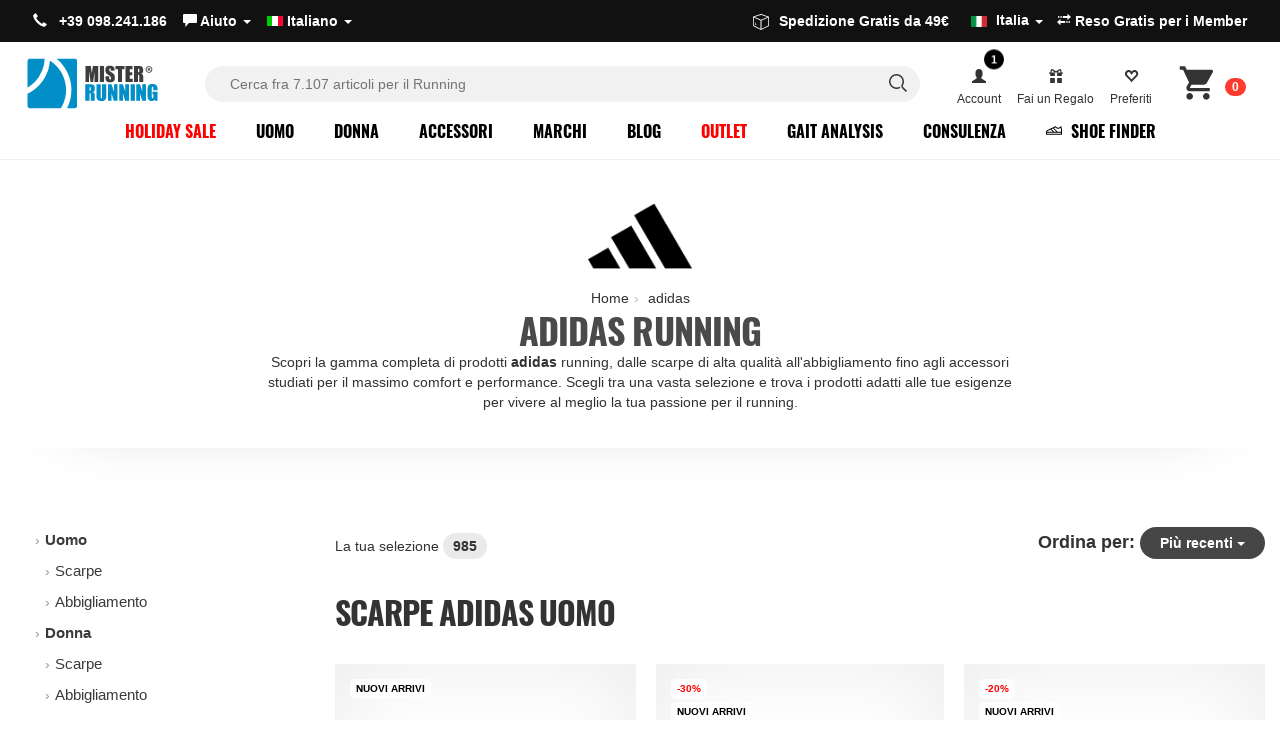

--- FILE ---
content_type: text/html; charset=UTF-8
request_url: https://www.misterrunning.com/it/adidas-shop/
body_size: 48727
content:
 <!DOCTYPE HTML><html lang="it"><head><meta http-equiv="Content-Type" content="text/html; charset=utf-8" /><title>adidas Running - Tutta la collezione su MisterRunning.com</title><meta name="description" content="adidas Running" /><link rel="canonical" href="https://www.misterrunning.com/it/adidas-shop/" />
<link href="https://www.misterrunning.com/css3/bootstrap-slider.min.css" rel="stylesheet" type="text/css" />	
<meta name="theme-color" content="#168fc3"><link href="https://www.misterrunning.com/css/layout.4.1.cat.css" rel="stylesheet" type="text/css" /><link href="https://www.misterrunning.com/css3/blog.3.css" rel="stylesheet" type="text/css" /><link href="https://www.misterrunning.com/css3/brand.3.css" rel="stylesheet" type="text/css" />	<meta property="og:title" content="adidas Running - Tutta la collezione su MisterRunning.com" /><meta property="og:description" content="" /><meta property="og:image" content="https://www.misterrunning.com/media/ogimage/https://www.misterrunning.com/media/src/og-image-ita-blog.jpg" /><meta property="og:type" content="website" /><meta property="og:site_name" content="MisterRunning Shop" /><meta property="og:url" content="https://www.misterrunning.com/it/adidas-shop/" /><link rel="icon" href="/favicon.jpg"><link rel="alternate" hreflang="en" href="https://www.misterrunning.com/en/adidas-shop/" /><link rel="alternate" hreflang="es" href="https://www.misterrunning.com/es/adidas-shop/" /><script>
  window.dataLayer = window.dataLayer || [];
  window.dataLayer.push({
    'gtm.consentMode': {
      ad_storage: 'denied',
      analytics_storage: 'denied',
      ad_user_data: 'denied',
      ad_personalization: 'denied',
      wait_for_update: 500
    }
  });
 
  window.gtag = window.gtag || function(){ dataLayer.push(arguments); };
</script>
<script>(function(w,d,s,l,i){w[l]=w[l]||[];w[l].push({'gtm.start':
new Date().getTime(),event:'gtm.js'});var f=d.getElementsByTagName(s)[0],
j=d.createElement(s),dl=l!='dataLayer'?'&l='+l:'';j.async=true;j.src=
'https://www.googletagmanager.com/gtm.js?id='+i+dl;f.parentNode.insertBefore(j,f);
})(window,document,'script','dataLayer','GTM-M8Z6DZ');</script>
 
<meta name="theme-color" content="#02384c">
<script type="text/javascript">
var _iub = _iub || [];
_iub.csConfiguration = {
  "perPurposeConsent": true,
  "preferenceCookie": {"expireAfter":180},
  "siteId": 2810207 ,
  "storage": {"useSiteId": true},
  "cookiePolicyId": 18571882,
  
    
lang: "it",
  "i18n": {
    "en-GB": {
      "banner": {
        "title": "Cookies improve your experience",
        "dynamic": {
          "body": "We use cookies to improve your experience. You can manage your preferences in the preferences panel. Refusing cookies may limit some functionalities.\n\nPress “Accept” to consent or “Decline” to continue without accepting."
        },
        "reject_button_caption": "Decline",
        "accept_button_caption": "Accept"
      }
    },
    "es": {
      "banner": {
        "title": "Las cookies mejoran tu experiencia",
        "dynamic": {
          "body": "Utilizamos cookies para mejorar tu experiencia. Puedes gestionar tus preferencias en el panel de preferencias. Rechazar las cookies puede limitar algunas funcionalidades.\n\nPresiona “Aceptar” para consentir o “Rechazar” para continuar sin aceptar."
        },
            "reject_button_caption": "Rechazar",
            "accept_button_caption": "Aceptar"
      }
    },
    "it": {
      "banner": {
        "title": "I cookie migliorano la tua esperienza",
        "dynamic": {
          "body": "Utilizziamo cookie per migliorare la tua esperienza. Puoi gestire le tue preferenze nel pannello delle preferenze. Il rifiuto potrebbe limitare alcune funzionalità.\n\nPremi “Accetta” per acconsentire o “Rifiuta” per continuare senza accettare."
        },
            "reject_button_caption": "Rifiuta",
            "accept_button_caption": "Accetta"
      }
    }
  },
  "banner": {
    "acceptButtonCaptionColor":"#FFFFFF",
    "acceptButtonColor":"#008EFF",
    "acceptButtonDisplay":true,
    "backgroundColor":"#FFFFFF",
    "closeButtonDisplay":false,
    "customizeButtonCaptionColor":"#4D4D4D",
    "customizeButtonColor":"#EAEAEA",
    "customizeButtonDisplay":true,
    "explicitWithdrawal":true,
    "listPurposes":true,
    "position":"float-bottom-left",
    "rejectButtonCaptionColor":"#FFFFFF",
    "rejectButtonColor":"#a5a5a5",
    "rejectButtonDisplay":true,
    "textColor":"#000000"
  },
  "callback": {
    onPreferenceExpressedOrNotNeeded: function(preference) {
      function updateConsentFlags(grants){
        var base = {
          ad_storage: 'denied',
          analytics_storage: 'denied',
          ad_user_data: 'denied',
          ad_personalization: 'denied'
        };
        for (var k in grants) base[k] = grants[k];
        gtag('consent', 'update', base);
      }

      if (!preference) {
        updateConsentFlags({ analytics_storage: 'granted' });
        return;
      }

      if (preference.consent === true) {
        updateConsentFlags({
          ad_storage: 'granted',
          analytics_storage: 'granted',
          ad_user_data: 'granted',
          ad_personalization: 'granted'
        });
        return;
      }

      if (preference.consent === false) {
        updateConsentFlags({});
        return;
      }

      var MAP = {
        '4': ['analytics_storage'],
        '5': ['ad_storage','ad_user_data','ad_personalization']
      };

      var grants = {};
      if (preference.purposes) {
        for (var pid in preference.purposes) {
          if (preference.purposes[pid] && MAP[pid]) {
            MAP[pid].forEach(function(flag){ grants[flag] = 'granted'; });
          }
        }
      }
      updateConsentFlags(grants);
    }
  }
};
</script>
<script type="text/javascript" src="//cs.iubenda.com/sync/2810207.js"></script>
<script type="text/javascript" src="//cdn.iubenda.com/cs/iubenda_cs.js" charset="UTF-8" async></script>


<script type="text/plain" class="_iub_cs_activate-inline" data-iub-purposes="5">
!function(f,b,e,v,n,t,s){if(f.fbq)return;n=f.fbq=function(){n.callMethod?
n.callMethod.apply(n,arguments):n.queue.push(arguments)};if(!f._fbq)f._fbq=n;
n.push=n;n.loaded=!0;n.version='2.0';n.queue=[];t=b.createElement(e);t.async=!0;
t.src=v;s=b.getElementsByTagName(e)[0];s.parentNode.insertBefore(t,s)}(window,
document,'script','https://connect.facebook.net/en_US/fbevents.js');fbq('init', '543679549074900');fbq('track', 'PageView', {}, { eventID: 'bfd52239267d9c9f750d1b5b334e5443'});
</script>



 
<script type="text/plain" class="_iub_cs_activate-inline" data-iub-purposes="4,5">
</script>

 <script>
</script>




<script class="_iub_cs_activate" data-iub-purposes="5" type="text/plain" suppressedsrc="//dynamic.criteo.com/js/ld/ld.js?a=26471" async="true"></script>
<script type="text/plain" class="_iub_cs_activate-inline" data-iub-purposes="5">
window.criteo_q = window.criteo_q || [];
var deviceType = /iPad/.test(navigator.userAgent) ? "t" : /Mobile|iP(hone|od)|Android|BlackBerry|IEMobile|Silk/.test(navigator.userAgent) ? "m" : "d";
window.criteo_q.push(
{ event: "setAccount", account: 26471 },
{ event: "setEmail", email: "", hash_method: "none" },
{ event: "setSiteType", type: deviceType},
{ event: "viewPage" }
);
</script>
<script type="text/javascript" src="//widget.trustpilot.com/bootstrap/v5/tp.widget.bootstrap.min.js" async></script>
<script type="text/javascript"> (function (window) { function sendEvent(body) { if (!window.navigator || !window.navigator.sendBeacon) { console.log("This browser does not support sendBeacon"); return false; } window.navigator.sendBeacon( "https://public.app.priceshape.io/api/2022-08/sales-data?app_id=5ad31d08b23be7d1", JSON.stringify(body) ); } window.PRICESHAPE = { trackPage: function (upi) { sendEvent([{ pageViews: 1, upi }]); }, itemSold: function (upi, quantity = 1) { sendEvent([{ itemsSold: quantity, uniqueSales: 1, upi }]); }, itemsSold: function (data) { sendEvent(data); }, itemAddedToCart: function (upi) { sendEvent([{ itemAddedToCart: 1, upi }]); }, }; })(window); </script>
<script type="text/javascript">
    (function(w,d){
      var e=d.createElement('script');e.type='text/javascript';e.async=true;
      e.src=(d.location.protocol=='https:'?'https':'http')+'://cdn.clerk.io/clerk.js';
      var s=d.getElementsByTagName('script')[0];s.parentNode.insertBefore(e,s);
      w.__clerk_q=w.__clerk_q||[];w.Clerk=w.Clerk||function(){w.__clerk_q.push(arguments)};
    })(window,document);

    Clerk('config', {
      key: 'lZ8DVtTLdHkHHx3YPe8lEvCOalU8FPiN', collect_email: true
    });
    
</script><script type="text/javascript">
Clerk('on', 'rendered', function() {
    
     
    
    var elements = document.getElementsByClassName("trustpilot-widget");
    for (var i = 0; i < elements.length; i++) {
        if (!elements[i].classList.contains('trustpilot-initialized')) {
            window.Trustpilot.loadFromElement(elements[i]);
            elements[i].classList.add('trustpilot-initialized');
        }
    }

    
    
    
var suggestion = document.getElementsByClassName("suggestion");
    if(suggestion){
    $.getScript("/js5/common_script.5.2.js", function(data, textStatus, jqxhr) {});
    }
    var button = document.getElementById('instant-search-more-result');
        if (button) {
            button.addEventListener('click', function(event) {
                event.preventDefault(); 
                document.getElementById('mainSearchForm').submit();
            });
        }
 
 
    
});  </script>

<script> var siteLanguage = 'it';</script>  
<script src="/js5/clerk-istant-search.js"></script>
<link rel="stylesheet" href="/css/instant-search.css">
<style>header.header-bar.home.light a.logo.LOGO-MR {
    background-image: url(/template/images/misterrunning-logo-light-2025.svg)!important; width: 176px !important;
}   a.logo.LOGO-MR {
    background-image: url(/template/images/MisterRunning-logo-2025.svg)!important; width: 176px !important;
}  </style>
<link rel="stylesheet" href="/css/membership.css">
<link href="/css/accessibility.1.css" rel="stylesheet" type="text/css" />
<script type="text/javascript" src="/js5/accessibility.js" defer></script> </head><body>
	<noscript><iframe src="https://www.googletagmanager.com/ns.html?id=GTM-M8Z6DZ"
height="0" width="0" style="display:none;visibility:hidden"></iframe></noscript>

   <a href="#maincontent" class="skip-link">Skip menu</a><header class="header-bar  ">	
  <div class="top-bar">  <div class="upper-header"><div>
<ul class="nav nav-pills nav nav-pills country-select"><li><a href="tel:+39098241186"><span class="glyphicon glyphicon-earphone"></span>  &nbsp; +39 098.241.186</a></li>				   
<li><a role="button" data-toggle="dropdown" href="#">	
	<span class="phone_text"><span class="glyphicon glyphicon-comment"></span>  Aiuto  <span class="caret"></span> </a>
	<ul class="dropdown-menu " role="menu"><li><a href="https://www.misterrunning.com/it/contatti/">Contattaci</a></li> <li class="divider"></li><li><a  href="https://www.misterrunning.com/it/aiuto/">Servizio Clienti</a></li><li class="divider"></li><li><a href="https://www.misterrunning.com/it/spedizioni/">Spedizioni</a></li>
<li><a href="https://www.misterrunning.com/it/metodi-di-pagamento/">Pagamenti</a></li>
  <li><a href="https://www.misterrunning.com/it/reso/" class="link_question return-top" rel="external">Reso Gratis per i Member </a></li></ul></li><li><a role="button" data-toggle="dropdown" href="#"><span><img src="/includes/languages/italian/images/icon.gif" width="16" height="13" alt="Italiano" /></span> Italiano <span class="caret"></span> </a><ul class="dropdown-menu pull-right" role="menu"><li><a href="https://www.misterrunning.com/en/adidas-shop/"><span><img src="https://www.misterrunning.com/includes/languages/english/images/icon.gif" width="16" height="13" alt="English" /></span> English</a></li><li><a href="https://www.misterrunning.com/es/adidas-shop/"><span><img src="https://www.misterrunning.com/includes/languages/espanol/images/icon.gif" width="16" height="13" alt="Espa&ntilde;ol" /></span> Espa&ntilde;ol</a></li>  
   </ul></li></ul></div><div>
	
<div class="trustpilot-widget" data-locale="it-IT" data-template-id="5419b637fa0340045cd0c936" data-businessunit-id="59d7c0f30000ff0005acface" data-style-height="20px" data-style-width="100%" data-theme="dark">
  <a href="https://it.trustpilot.com/review/www.misterrunning.com" target="_blank" rel="noopener">Trustpilot</a>
</div>
 </div>
      <div class="info-top-header-r">  
          <div class="info claim-right"> <ul class="nav nav-pills">
	<li class="destination_menu"><a role="button" data-toggle="dropdown" href="#">
		<svg version="1.1" id="Layer_1" xmlns="http://www.w3.org/2000/svg" xmlns:xlink="http://www.w3.org/1999/xlink" x="0px" y="0px" viewBox="0 0 121.48 122.88" style="enable-background:new 0 0 121.48 122.88;width: 16px;margin-right: 10px;fill: currentColor;display: inline-block;vertical-align: sub;" xml:space="preserve"><g><path d="M2.74,19.11L59.65,0.16c0.68-0.23,1.39-0.21,2.02,0.01l0-0.01l57.66,19.75c1.42,0.48,2.28,1.86,2.15,3.29 c0.01,0.07,0.01,0.15,0.01,0.23v67.06h-0.01c0,1.16-0.64,2.28-1.75,2.84l-57.25,29.09c-0.48,0.29-1.05,0.46-1.65,0.46 c-0.64,0-1.23-0.19-1.73-0.51L1.72,92.44c-1.08-0.57-1.71-1.67-1.71-2.82H0V22.27C0,20.66,1.19,19.33,2.74,19.11L2.74,19.11z M15.33,68.24c0-1.22,0.99-2.22,2.22-2.22c1.22,0,2.22,0.99,2.22,2.22v9.03c0,0.07,0,0.15-0.01,0.22c0,0.31,0.04,0.56,0.11,0.75 c0.03,0.06,0.06,0.12,0.12,0.16l5.53,2.57c1.11,0.51,1.59,1.83,1.08,2.93c-0.51,1.11-1.82,1.59-2.93,1.08l-5.66-2.63 c-0.1-0.04-0.2-0.09-0.3-0.16c-0.91-0.57-1.54-1.34-1.93-2.29c-0.31-0.76-0.45-1.6-0.44-2.5l0-0.14V68.24L15.33,68.24z M57.64,114.44V50.3L6.38,27.06V87.7L57.64,114.44L57.64,114.44z M115.1,27.82L64.02,50.33v64.17l51.08-25.96V27.82L115.1,27.82z M60.62,6.53L12.14,22.68l48.71,22.09l48.71-21.47L60.62,6.53L60.62,6.53z"/></g></svg>Spedizione Gratis da 49€ &nbsp; <img src="/media/images/flag/105.jpg" alt="Italia" style="margin-left:10px"> <span class="selected_country_dest">Italia</span> <span class="caret"></span> </a><ul class="dropdown-menu pull-right" role="menu"><li><a href="#" class="destination_country" data-value="240"><img src="/media/images/flag/240.jpg" alt="Austria"> Austria</a></li><li><a href="#" class="destination_country" data-value="21"><img src="/media/images/flag/21.jpg" alt="Belgium"> Belgium</a></li><li><a href="#" class="destination_country" data-value="33"><img src="/media/images/flag/33.jpg" alt="Bulgaria"> Bulgaria</a></li><li><a href="#" class="destination_country" data-value="245"><img src="/media/images/flag/245.jpg" alt="Croatia"> Croatia</a></li><li><a href="#" class="destination_country" data-value="56"><img src="/media/images/flag/56.jpg" alt="Czech Republic"> Czech Republic</a></li><li><a href="#" class="destination_country" data-value="57"><img src="/media/images/flag/57.jpg" alt="Denmark"> Denmark</a></li><li><a href="#" class="destination_country" data-value="67"><img src="/media/images/flag/67.jpg" alt="Estonia"> Estonia</a></li><li><a href="#" class="destination_country" data-value="72"><img src="/media/images/flag/72.jpg" alt="Finland"> Finland</a></li><li><a href="#" class="destination_country" data-value="73"><img src="/media/images/flag/73.jpg" alt="France"> France</a></li><li><a href="#" class="destination_country" data-value="244"><img src="/media/images/flag/244.jpg" alt="France (Corse)"> France (Corse)</a></li><li><a href="#" class="destination_country" data-value="81"><img src="/media/images/flag/81.jpg" alt="Germany"> Germany</a></li><li><a href="#" class="destination_country" data-value="84"><img src="/media/images/flag/84.jpg" alt="Greece"> Greece</a></li><li><a href="#" class="destination_country" data-value="241"><img src="/media/images/flag/241.jpg" alt="Hungary"> Hungary</a></li><li><a href="#" class="destination_country" data-value="103"><img src="/media/images/flag/103.jpg" alt="Ireland"> Ireland</a></li><li><a href="#" class="destination_country" data-value="105"><img src="/media/images/flag/105.jpg" alt="Italia"> Italia</a></li><li><a href="#" class="destination_country" data-value="242"><img src="/media/images/flag/242.jpg" alt="Latvia"> Latvia</a></li><li><a href="#" class="destination_country" data-value="123"><img src="/media/images/flag/123.jpg" alt="Lithuania"> Lithuania</a></li><li><a href="#" class="destination_country" data-value="124"><img src="/media/images/flag/124.jpg" alt="Luxembourg"> Luxembourg</a></li><li><a href="#" class="destination_country" data-value="150"><img src="/media/images/flag/150.jpg" alt="Netherlands"> Netherlands</a></li><li><a href="#" class="destination_country" data-value="170"><img src="/media/images/flag/170.jpg" alt="Poland"> Poland</a></li><li><a href="#" class="destination_country" data-value="171"><img src="/media/images/flag/171.jpg" alt="Portugal"> Portugal</a></li><li><a href="#" class="destination_country" data-value="175"><img src="/media/images/flag/175.jpg" alt="Romania"> Romania</a></li><li><a href="#" class="destination_country" data-value="246"><img src="/media/images/flag/246.jpg" alt="San Marino"> San Marino</a></li><li><a href="#" class="destination_country" data-value="189"><img src="/media/images/flag/189.jpg" alt="Slovakia (Slovak Republic)"> Slovakia (Slovak Republic)</a></li><li><a href="#" class="destination_country" data-value="190"><img src="/media/images/flag/190.jpg" alt="Slovenia"> Slovenia</a></li><li><a href="#" class="destination_country" data-value="243"><img src="/media/images/flag/243.jpg" alt="Spain (Baleares)"> Spain (Baleares)</a></li><li><a href="#" class="destination_country" data-value="195"><img src="/media/images/flag/195.jpg" alt="Spain (Continental)"> Spain (Continental)</a></li><li><a href="#" class="destination_country" data-value="203"><img src="/media/images/flag/203.jpg" alt="Sweden"> Sweden</a></li></ul></li></ul> </div>   
          
          
	    <ul class="nav nav-pills language-select">
	  
 

 <li><a href="https://www.misterrunning.com/it/reso/"  class="link_question return-top" rel="external"><span class="glyphicon glyphicon-transfer"></span> Reso Gratis per i Member </a></li>		 
	 </ul>
		  
		  
</div>
</div></div>
    
       
<div class="nav-header">

<div class="header-search">   
<a href="/it/" title="MisterRunning.com" class="logo LOGO-MR"></a>
    
 <div id="overlay"></div>   
<div class="over-form">
<div class="inner-search">
<div class="logo over" id="logo_over"></div> 
<form id="mainSearchForm" data-role="none" role="search" action="/it/search/" accept-charset="UTF-8" method="get"><fieldset id="keywords"><input type="search" id="istant-search" name="keywords" data-role="none" value="" placeholder="Cerca fra 7.107 articoli per il Running" autocomplete="off"><span class="icon-serach-instant"><svg aria-hidden="true" focusable="false" viewBox="0 0 24 24" role="img" width="24px" height="24px" fill="none"><path stroke="currentColor" stroke-width="1.5" d="M13.962 16.296a6.716 6.716 0 01-3.462.954 6.728 6.728 0 01-4.773-1.977A6.728 6.728 0 013.75 10.5c0-1.864.755-3.551 1.977-4.773A6.728 6.728 0 0110.5 3.75c1.864 0 3.551.755 4.773 1.977A6.728 6.728 0 0117.25 10.5a6.726 6.726 0 01-.921 3.407c-.517.882-.434 1.988.289 2.711l3.853 3.853"></path></svg></span> <span id="more-search" style="display: none;"> <svg version="1.1" id="Layer_1" xmlns="http://www.w3.org/2000/svg" xmlns:xlink="http://www.w3.org/1999/xlink" x="0px" y="0px" viewBox="0 0 122.88 59.48" style="enable-background:new 0 0 122.88 59.48;width: 26px;margin-right: 10px;fill: currentColor;" xml:space="preserve"><g><path d="M113.82,0c2.49,0,4.76,1.02,6.4,2.66c1.64,1.64,2.66,3.91,2.66,6.4v41.35c0,2.49-1.02,4.76-2.66,6.4 c-1.64,1.64-3.91,2.66-6.4,2.66H9.06c-2.49,0-4.76-1.02-6.4-2.66C1.02,55.18,0,52.91,0,50.42V9.06c0-2.49,1.02-4.76,2.66-6.4 C4.3,1.02,6.57,0,9.06,0C69.6,0,96.63,0,113.82,0L113.82,0z M92.24,3.84H9.06c-1.44,0-2.74,0.59-3.69,1.54 C4.42,6.32,3.84,7.63,3.84,9.06v41.35c0,1.44,0.59,2.74,1.54,3.69c0.95,0.95,2.25,1.54,3.69,1.54h104.75 c1.44,0,2.74-0.59,3.69-1.54c0.95-0.95,1.54-2.25,1.54-3.69V9.06c0-1.44-0.59-2.74-1.54-3.69c-0.95-0.95-2.25-1.54-3.69-1.54 h-13.24C98.26,3.84,94.56,3.84,92.24,3.84L92.24,3.84z M12.26,9.73h7.75c1.06,0,1.92,0.86,1.92,1.92v6.54 c0,1.06-0.86,1.92-1.92,1.92h-7.75c-1.06,0-1.92-0.86-1.92-1.92v-6.54C10.34,10.59,11.2,9.73,12.26,9.73L12.26,9.73z M27.61,9.73 h7.75c1.06,0,1.92,0.86,1.92,1.92v6.54c0,1.06-0.86,1.92-1.92,1.92h-7.75c-1.06,0-1.92-0.86-1.92-1.92v-6.54 C25.69,10.59,26.55,9.73,27.61,9.73L27.61,9.73z M42.97,9.73h7.75c1.06,0,1.92,0.86,1.92,1.92v6.54c0,1.06-0.86,1.92-1.92,1.92 h-7.75c-1.06,0-1.92-0.86-1.92-1.92v-6.54C41.05,10.59,41.91,9.73,42.97,9.73L42.97,9.73z M58.32,9.73h7.75 c1.06,0,1.92,0.86,1.92,1.92v6.54c0,1.06-0.86,1.92-1.92,1.92h-7.75c-1.06,0-1.92-0.86-1.92-1.92v-6.54 C56.41,10.59,57.26,9.73,58.32,9.73L58.32,9.73z M73.68,9.73h7.75c1.06,0,1.92,0.86,1.92,1.92v6.54c0,1.06-0.86,1.92-1.92,1.92 h-7.75c-1.06,0-1.92-0.86-1.92-1.92v-6.54C71.76,10.59,72.62,9.73,73.68,9.73L73.68,9.73z M89.04,9.73h7.75 c1.06,0,1.92,0.86,1.92,1.92v6.54c0,1.06-0.86,1.92-1.92,1.92h-7.75c-1.06,0-1.92-0.86-1.92-1.92v-6.54 C87.12,10.59,87.98,9.73,89.04,9.73L89.04,9.73z M104.39,9.73h7.75c1.06,0,1.92,0.86,1.92,1.92v6.54c0,1.06-0.86,1.92-1.92,1.92 h-7.75c-1.06,0-1.92-0.86-1.92-1.92v-6.54C102.47,10.59,103.33,9.73,104.39,9.73L104.39,9.73z M104.39,23.85h7.75 c1.06,0,1.92,0.87,1.92,1.94v20.68c0,1.07-0.86,1.94-1.92,1.94h-7.75c-1.06,0-1.92-0.87-1.92-1.94V25.79 C102.47,24.72,103.33,23.85,104.39,23.85L104.39,23.85z M12.26,24.02h7.75c1.06,0,1.92,0.86,1.92,1.92v6.54 c0,1.06-0.86,1.92-1.92,1.92h-7.75c-1.06,0-1.92-0.86-1.92-1.92v-6.54C10.34,24.88,11.2,24.02,12.26,24.02L12.26,24.02z M27.61,24.02h7.75c1.06,0,1.92,0.86,1.92,1.92v6.54c0,1.06-0.86,1.92-1.92,1.92h-7.75c-1.06,0-1.92-0.86-1.92-1.92v-6.54 C25.69,24.88,26.55,24.02,27.61,24.02L27.61,24.02z M42.97,24.02h7.75c1.06,0,1.92,0.86,1.92,1.92v6.54c0,1.06-0.86,1.92-1.92,1.92 h-7.75c-1.06,0-1.92-0.86-1.92-1.92v-6.54C41.05,24.88,41.91,24.02,42.97,24.02L42.97,24.02z M58.32,24.02h7.75 c1.06,0,1.92,0.86,1.92,1.92v6.54c0,1.06-0.86,1.92-1.92,1.92h-7.75c-1.06,0-1.92-0.86-1.92-1.92v-6.54 C56.41,24.88,57.26,24.02,58.32,24.02L58.32,24.02z M73.68,24.02h7.75c1.06,0,1.92,0.86,1.92,1.92v6.54c0,1.06-0.86,1.92-1.92,1.92 h-7.75c-1.06,0-1.92-0.86-1.92-1.92v-6.54C71.76,24.88,72.62,24.02,73.68,24.02L73.68,24.02z M89.04,24.02h7.75 c1.06,0,1.92,0.86,1.92,1.92v6.54c0,1.06-0.86,1.92-1.92,1.92h-7.75c-1.06,0-1.92-0.86-1.92-1.92v-6.54 C87.12,24.88,87.98,24.02,89.04,24.02L89.04,24.02z M12.26,38.16h7.75c1.06,0,1.92,0.86,1.92,1.92v6.54c0,1.06-0.86,1.92-1.92,1.92 h-7.75c-1.06,0-1.92-0.86-1.92-1.92v-6.54C10.34,39.02,11.2,38.16,12.26,38.16L12.26,38.16z M27.61,38.16h38.47 c1.05,0,1.9,0.86,1.9,1.92v6.54c0,1.06-0.85,1.92-1.9,1.92H27.61c-1.05,0-1.9-0.86-1.9-1.92v-6.54 C25.71,39.02,26.56,38.16,27.61,38.16L27.61,38.16z M73.68,38.16h7.75c1.06,0,1.92,0.86,1.92,1.92v6.54c0,1.06-0.86,1.92-1.92,1.92 h-7.75c-1.06,0-1.92-0.86-1.92-1.92v-6.54C71.76,39.02,72.62,38.16,73.68,38.16L73.68,38.16z M89.04,38.16h7.75 c1.06,0,1.92,0.86,1.92,1.92v6.54c0,1.06-0.86,1.92-1.92,1.92h-7.75c-1.06,0-1.92-0.86-1.92-1.92v-6.54 C87.12,39.02,87.98,38.16,89.04,38.16L89.04,38.16z"/></g></svg> Premi invio +risultati</span><span id="clear-search" style="display: none;">&times;</span></fieldset></form>
 <button class="close-search" data-role="none">Annulla</button>
</div>  
<div class="clerk-result">
<div class="suggestion_search">
<div class="popular-search">
<h3>Ricerche popolari</h3>
<div id="popular-search-result"></div>
</div> 
<div id="recent-search">
<h3>Ricerche recenti <span id="clear-recent"></span></h3>
<div id="recent-search-result"></div>
</div> 
</div> 
<span id="instant_search_clerk" class="clerk"
data-template="@ricerca-prodotti"
    
data-instant-search="#istant-search"
data-instant-search-suggestions="1"
data-instant-search-pages="6"
data-api="search/predictive"
data-instant-search-positioning="off"
 ></span>
</div>
</div>   
    
    
 
    
<ul id="userTools" class="nav nav-pills pull-right"><li><a href="#" role="button" data-toggle="dropdown" class="pc-op"><span class="notification-badge">1</span><span class="glyphicon glyphicon-user"></span><span class="nav_line2">Account</span></a>
     <ul class="dropdown-menu" id="modal-premium-invite" role="menu"><li class="member-invite"><span class="left-inv"><p><svg class="svg-icon" style="vertical-align: middle;fill: currentColor;overflow: hidden;" version="1.1" viewBox="0 0 491.77 491.77" xml:space="preserve" xmlns="http://www.w3.org/2000/svg"><path id="XMLID_440_" d="M174,136.5L214,53.4l18.2-38l-2.9-6.1c-2.7-5.7-8.5-9.3-14.8-9.3H98.1c-5.7,0-10.9,2.9-13.9,7.7 		c-3,4.8-3.3,10.8-0.9,15.9l72.5,151L174,136.5z"/><path id="XMLID_441_" d="M407.5,7.7c-3-4.8-8.3-7.7-13.9-7.7H277.3c-6.3,0-12.1,3.6-14.8,9.3l-89.8,187c-0.1,0.1-0.1,0.3-0.1,0.4 c-0.1,0.3-0.2,0.7-0.3,1c-0.6,1.6-0.9,3.2-1,5c0,0.2-0.1,0.4-0.1,0.7v8.5c22.3-11.7,47.7-18.4,74.6-18.4c26.9,0,52.3,6.7,74.6,18.4 v-4.8l88.2-183.6C410.9,18.5,410.5,12.5,407.5,7.7z"/><path id="XMLID_442_" d="M245.7,218.2c-75.6,0-136.8,61.2-136.8,136.8c0,75.5,61.2,136.8,136.8,136.8	c75.5,0,136.8-61.2,136.8-136.8C382.4,279.4,321.2,218.2,245.7,218.2z"/></svg> Premium Club</p> <h2>Diventa Member e sblocca subito vantaggi e offerte esclusive!</h2> <a href="/create_account" class="default">Diventa Member</a>   <h3>I vantaggi del Club!</h3>
<div class="list-ms">
<div class="ms-v">
<span class="ms-icon-v"><svg version="1.1" id="Layer_1" xmlns="http://www.w3.org/2000/svg" xmlns:xlink="http://www.w3.org/1999/xlink"  viewBox="0 0 122.879 122.891" enable-background="new 0 0 122.879 122.891" xml:space="preserve"><g><path d="M89.767,18.578c3.848,0,7.332,1.561,9.854,4.082c2.521,2.522,4.082,6.007,4.082,9.855s-1.561,7.332-4.082,9.854 c-2.522,2.522-6.007,4.082-9.854,4.082c-3.849,0-7.333-1.56-9.854-4.082c-2.522-2.522-4.082-6.006-4.082-9.854 s1.56-7.333,4.082-9.855C82.434,20.138,85.918,18.578,89.767,18.578L89.767,18.578z M122.04,56.704l-65.337,65.337 c-1.132,1.133-2.969,1.133-4.101,0L0.849,70.287c-1.132-1.131-1.132-2.967,0-4.1L66.186,0.85C66.752,0.284,67.494,0,68.236,0v0 h50.051c1.602,0,2.9,1.298,2.9,2.9c0,0.048-0.002,0.097-0.004,0.145l1.694,51.517c0.026,0.83-0.301,1.589-0.845,2.134 L122.04,56.704L122.04,56.704z M54.652,115.889l62.406-62.407L115.49,5.8H69.438L7.001,68.238L54.652,115.889L54.652,115.889z M96.244,26.037c-1.657-1.657-3.948-2.683-6.478-2.683c-2.53,0-4.82,1.025-6.478,2.683c-1.658,1.657-2.684,3.948-2.684,6.478 s1.025,4.82,2.684,6.478c1.657,1.658,3.947,2.683,6.478,2.683c2.529,0,4.82-1.025,6.478-2.683s2.683-3.948,2.683-6.478 S97.901,27.694,96.244,26.037L96.244,26.037z"/></g></svg></span>
<span class="ms-text-v"><strong>Prezzi Speciali</strong> Approfitta di prezzi riservati esclusivamente ai member su tantissimi prodotti.</span>
</div>
    
 
<div class="ms-v">
<span class="ms-icon-v"><svg version="1.1" id="Layer_1" xmlns="http://www.w3.org/2000/svg" xmlns:xlink="http://www.w3.org/1999/xlink" x="0px" y="0px" viewBox="0 0 121.48 122.88" style="enable-background:new 0 0 121.48 122.88" xml:space="preserve"><g><path d="M2.74,19.11L59.65,0.16c0.68-0.23,1.39-0.21,2.02,0.01l0-0.01l57.66,19.75c1.42,0.48,2.28,1.86,2.15,3.29 c0.01,0.07,0.01,0.15,0.01,0.23v67.06h-0.01c0,1.16-0.64,2.28-1.75,2.84l-57.25,29.09c-0.48,0.29-1.05,0.46-1.65,0.46 c-0.64,0-1.23-0.19-1.73-0.51L1.72,92.44c-1.08-0.57-1.71-1.67-1.71-2.82H0V22.27C0,20.66,1.19,19.33,2.74,19.11L2.74,19.11z M15.33,68.24c0-1.22,0.99-2.22,2.22-2.22c1.22,0,2.22,0.99,2.22,2.22v9.03c0,0.07,0,0.15-0.01,0.22c0,0.31,0.04,0.56,0.11,0.75 c0.03,0.06,0.06,0.12,0.12,0.16l5.53,2.57c1.11,0.51,1.59,1.83,1.08,2.93c-0.51,1.11-1.82,1.59-2.93,1.08l-5.66-2.63 c-0.1-0.04-0.2-0.09-0.3-0.16c-0.91-0.57-1.54-1.34-1.93-2.29c-0.31-0.76-0.45-1.6-0.44-2.5l0-0.14V68.24L15.33,68.24z M57.64,114.44V50.3L6.38,27.06V87.7L57.64,114.44L57.64,114.44z M115.1,27.82L64.02,50.33v64.17l51.08-25.96V27.82L115.1,27.82z M60.62,6.53L12.14,22.68l48.71,22.09l48.71-21.47L60.62,6.53L60.62,6.53z"/></g></svg></span>
<span class="ms-text-v"><strong>Reso Gratis</strong> Approfitta del reso gratuito su ogni acquisto (escluso Saldi).</span>
</div>  
    
<div class="ms-v">
<span class="ms-icon-v"><svg fill="#000000" height="800px" width="800px" version="1.1" id="Capa_1" xmlns="http://www.w3.org/2000/svg" xmlns:xlink="http://www.w3.org/1999/xlink" 	 viewBox="0 0 483.1 483.1" xml:space="preserve"><g><path d="M434.55,418.7l-27.8-313.3c-0.5-6.2-5.7-10.9-12-10.9h-58.6c-0.1-52.1-42.5-94.5-94.6-94.5s-94.5,42.4-94.6,94.5h-58.6		c-6.2,0-11.4,4.7-12,10.9l-27.8,313.3c0,0.4,0,0.7,0,1.1c0,34.9,32.1,63.3,71.5,63.3h243c39.4,0,71.5-28.4,71.5-63.3 C434.55,419.4,434.55,419.1,434.55,418.7z M241.55,24c38.9,0,70.5,31.6,70.6,70.5h-141.2C171.05,55.6,202.65,24,241.55,24z	 M363.05,459h-243c-26,0-47.2-17.3-47.5-38.8l26.8-301.7h47.6v42.1c0,6.6,5.4,12,12,12s12-5.4,12-12v-42.1h141.2v42.1	c0,6.6,5.4,12,12,12s12-5.4,12-12v-42.1h47.6l26.8,301.8C410.25,441.7,389.05,459,363.05,459z"/></g></svg></span>
<span class="ms-text-v"><strong>Offerte Esclusive</strong> Accedi a promozioni e prodotti riservati solo ai member.</span>
</div> 

<div class="ms-v">
<span class="ms-icon-v"><svg version="1.1" id="Layer_1" xmlns="http://www.w3.org/2000/svg" xmlns:xlink="http://www.w3.org/1999/xlink" x="0px" y="0px" viewBox="0 0 116.11 122.88" style="enable-background:new 0 0 116.11 122.88" xml:space="preserve"><g><path d="M74.82,109.04c-0.37,1.94-1.02,3.72-1.96,5.35c-0.97,1.67-2.24,3.18-3.8,4.5c-1.57,1.32-3.27,2.32-5.12,2.99 c-1.85,0.67-3.81,1-5.88,1c-2.08,0-4.04-0.34-5.88-1c-1.84-0.67-3.55-1.66-5.11-2.99c-1.57-1.33-2.83-2.83-3.8-4.5 c-0.97-1.67-1.63-3.51-1.99-5.53c-0.18-0.98,0.48-1.92,1.46-2.1c0.03,0,0.32-0.03,0.32-0.03h30.02c1,0,1.82,0.81,1.82,1.82 C74.89,108.72,74.86,108.88,74.82,109.04L74.82,109.04L74.82,109.04z M20.21,0.25c1.83-0.73,3.9,0.17,4.63,2 c0.73,1.83-0.17,3.9-2,4.63c-3.96,1.58-7.28,3.77-9.93,6.61c-2.64,2.84-4.63,6.36-5.93,10.59c-0.58,1.88-2.58,2.94-4.46,2.36 c-1.88-0.58-2.94-2.58-2.36-4.46c1.63-5.3,4.15-9.74,7.52-13.36C11.05,5.01,15.24,2.23,20.21,0.25L20.21,0.25z M93.27,6.88 c-1.83-0.73-2.73-2.8-2-4.63c0.73-1.83,2.8-2.73,4.63-2c4.97,1.98,9.16,4.76,12.53,8.38c3.37,3.63,5.9,8.07,7.52,13.36 c0.58,1.88-0.48,3.88-2.36,4.46c-1.88,0.58-3.88-0.48-4.46-2.36c-1.3-4.24-3.29-7.76-5.93-10.59 C100.55,10.65,97.23,8.46,93.27,6.88L93.27,6.88z M67.62,10.54c1.47,0.38,2.9,0.85,4.29,1.4c2.04,0.81,4,1.78,5.88,2.91 c0.07,0.05,0.15,0.09,0.22,0.14c1.8,1.11,3.48,2.33,5.02,3.65c1.62,1.39,3.12,2.92,4.52,4.6l0.01,0.01h0 c1.37,1.65,2.59,3.42,3.67,5.29c1.08,1.88,2.01,3.84,2.78,5.86l0,0c0.79,2.09,1.38,4.22,1.78,6.41c0.39,2.2,0.59,4.45,0.59,6.76 c0,4.56,0,7.03,0,7.33c0.01,2.34,0.02,4.63,0.04,6.86v0.02l0,0c0.01,2.02,0.14,4.05,0.39,6.08c0.25,2.01,0.61,3.95,1.08,5.82l0,0 c0.47,1.84,1.11,3.62,1.9,5.32c0.82,1.75,1.82,3.47,2.99,5.14l0.01,0c1.16,1.64,2.61,3.27,4.35,4.87c1.8,1.65,3.88,3.28,6.26,4.86 c1.36,0.91,1.73,2.76,0.81,4.12c-0.57,0.85-1.51,1.32-2.47,1.32v0.01l-26.85,0H58.06H31.21H4.37c-1.65,0-2.98-1.33-2.98-2.98 c0-1.08,0.58-2.03,1.44-2.55c2.41-1.63,4.48-3.25,6.21-4.85c1.72-1.59,3.16-3.22,4.32-4.9c0.03-0.05,0.07-0.1,0.11-0.14 c1.12-1.64,2.08-3.31,2.87-5.01c0.81-1.73,1.46-3.51,1.94-5.34c0.01-0.04,0.02-0.08,0.03-0.11c0.46-1.78,0.81-3.66,1.05-5.63 c0.24-1.98,0.37-4.03,0.37-6.14v-14.1c0-2.27,0.2-4.52,0.61-6.77c0.41-2.24,1-4.39,1.79-6.44c0.78-2.05,1.72-4.02,2.81-5.9 c1.08-1.87,2.32-3.64,3.71-5.32l0.02-0.02l0,0c1.38-1.65,2.9-3.19,4.55-4.6c1.63-1.39,3.39-2.66,5.28-3.79 c1.91-1.14,3.89-2.1,5.93-2.88c1.42-0.54,2.89-0.99,4.39-1.36c0.51-1.79,1.39-3.24,2.64-4.35c1.72-1.53,3.98-2.29,6.79-2.26 c2.78,0.02,5.03,0.79,6.73,2.32C66.22,7.32,67.11,8.76,67.62,10.54L67.62,10.54L67.62,10.54z M69.75,17.47 c-1.65-0.65-3.33-1.16-5.04-1.53c-1.32-0.17-2.4-1.21-2.57-2.59c-0.16-1.3-0.53-2.21-1.12-2.73c-0.59-0.52-1.53-0.79-2.82-0.8 c-1.29-0.01-2.22,0.24-2.79,0.75c-0.58,0.52-0.95,1.44-1.1,2.76h0c-0.14,1.26-1.09,2.34-2.41,2.58c-1.85,0.35-3.64,0.85-5.37,1.51 c-1.73,0.65-3.38,1.46-4.98,2.41c-1.59,0.95-3.08,2.02-4.46,3.21c-1.38,1.18-2.67,2.48-3.85,3.9l0,0c-1.16,1.4-2.2,2.91-3.13,4.51 c-0.91,1.58-1.71,3.26-2.39,5.04c-0.68,1.77-1.18,3.57-1.51,5.37c-0.33,1.81-0.49,3.72-0.49,5.72v14.1c0,2.34-0.14,4.62-0.41,6.86 c-0.27,2.15-0.67,4.29-1.22,6.4c-0.01,0.05-0.02,0.09-0.03,0.14c-0.57,2.15-1.34,4.26-2.31,6.34c-0.94,2.01-2.06,3.96-3.35,5.85 c-0.04,0.06-0.08,0.12-0.12,0.18c-1.36,1.96-3.09,3.91-5.18,5.85l-0.08,0.07h18.22h26.85H84.9h18.19c-2.04-1.88-3.76-3.82-5.16-5.8 l0,0l0-0.01c-1.37-1.96-2.54-3.97-3.51-6.03c-0.99-2.1-1.75-4.23-2.3-6.37l0,0l0-0.01c-0.54-2.13-0.95-4.32-1.22-6.56 c-0.26-2.14-0.4-4.4-0.41-6.77v-0.01c-0.02-2.21-0.03-4.51-0.04-6.91c-0.02-4.44-0.02-6.86-0.02-7.33c0-1.96-0.16-3.87-0.5-5.72 c-0.33-1.84-0.82-3.62-1.47-5.34l0,0l0-0.01c-0.67-1.77-1.46-3.44-2.36-5.01c-0.9-1.57-1.94-3.06-3.11-4.48l0,0 c-1.16-1.39-2.43-2.68-3.81-3.87c-1.34-1.15-2.76-2.18-4.25-3.11c-0.07-0.03-0.13-0.07-0.2-0.11 C73.11,18.97,71.45,18.15,69.75,17.47L69.75,17.47L69.75,17.47z"/></g></svg></span>
<span class="ms-text-v"><strong>Anteprime Esclusive</strong> Sii tra i primi a scoprire le nuove collezioni e le offerte speciali. </span>
</div>
<div class="ms-v">
<span class="ms-icon-v"><svg class="svg-icon" style="vertical-align: middle;fill: currentColor;overflow: hidden;" version="1.1" viewBox="0 0 491.77 491.77" xml:space="preserve" xmlns="http://www.w3.org/2000/svg"><path id="XMLID_440_" d="M174,136.5L214,53.4l18.2-38l-2.9-6.1c-2.7-5.7-8.5-9.3-14.8-9.3H98.1c-5.7,0-10.9,2.9-13.9,7.7 		c-3,4.8-3.3,10.8-0.9,15.9l72.5,151L174,136.5z"/><path id="XMLID_441_" d="M407.5,7.7c-3-4.8-8.3-7.7-13.9-7.7H277.3c-6.3,0-12.1,3.6-14.8,9.3l-89.8,187c-0.1,0.1-0.1,0.3-0.1,0.4 c-0.1,0.3-0.2,0.7-0.3,1c-0.6,1.6-0.9,3.2-1,5c0,0.2-0.1,0.4-0.1,0.7v8.5c22.3-11.7,47.7-18.4,74.6-18.4c26.9,0,52.3,6.7,74.6,18.4 v-4.8l88.2-183.6C410.9,18.5,410.5,12.5,407.5,7.7z"/><path id="XMLID_442_" d="M245.7,218.2c-75.6,0-136.8,61.2-136.8,136.8c0,75.5,61.2,136.8,136.8,136.8	c75.5,0,136.8-61.2,136.8-136.8C382.4,279.4,321.2,218.2,245.7,218.2z"/></svg></span>
<span class="ms-text-v"><strong>Iscrizione Facile</strong> Unisciti al Club in pochi semplici passi e inizia subito a godere dei vantaggi!</span>
</div>
    
 
   
</div>
<style>.list-ms{border-top:1px solid #ccc;margin-top:20px}.ms-v{display:flex;align-items:center;border-bottom:1px solid #ccc}span.ms-icon-v svg{width:24px;height:24px}span.ms-text-v{padding:10px 0 10px 20px}span.ms-text-v strong{display:block}.left-inv .ms-v:last-child{border:none}  </style><a href="https://www.misterrunning.com/it/premium-club/" class="primary" style="color:#FFF!important;">Scopri di più</a></span><span class="right-inv"><p>Sono gi&agrave; registrato.</p> <a href="/account" style="color:#FFF!important"><span class="glyphicon glyphicon-user"></span> Login</a><span>Se sei già registrato puoi diventare <strong>Member del Premium Club</strong> facendo il login e confermando l'iscrizione nel tuo account. </span> </span></li></ul></li><li><a href="/it/giftcard/"><span class="glyphicon glyphicon-gift"></span><span class="nav_line2">Fai un Regalo</span></a></li> <li><a href="https://www.misterrunning.com/it/wishlist/" style="margin-right: 15px;"><span class="glyphicon glyphicon-heart-empty"></span><span class="nav_line2">Preferiti</span></a></li>  <li class="cart-btn" style="background-image: none;"><a href="/cart" class="btn-drop-cart" data-toggle="dropdown" title="Carrello"><svg xmlns="http://www.w3.org/2000/svg" height="40" viewBox="0 0 24 24" width="40" style="margin-left: -35px;fill:currentcolor;"><path d="M0 0h24v24H0z" fill="none"></path><path d="M7 18c-1.1 0-1.99.9-1.99 2S5.9 22 7 22s2-.9 2-2-.9-2-2-2zM1 2v2h2l3.6 7.59-1.35 2.45c-.16.28-.25.61-.25.96 0 1.1.9 2 2 2h12v-2H7.42c-.14 0-.25-.11-.25-.25l.03-.12.9-1.63h7.45c.75 0 1.41-.41 1.75-1.03l3.58-6.49c.08-.14.12-.31.12-.48 0-.55-.45-1-1-1H5.21l-.94-2H1zm16 16c-1.1 0-1.99.9-1.99 2s.89 2 1.99 2 2-.9 2-2-.9-2-2-2z"></path></svg><span class="badge">0</span></a><ul class="dropdown-menu  pull-right cart_box_cont" role="menu"><li class="panel-body cart_box_cont"><img src="/template/ambassador/bx_loader.gif" width="32" height="32" alt="..LOADING"/></li><a href="/cart" class="btn btn-lg btn-block btn-success" style="width: auto;margin: 0 10px 10px 10px;">Vedi carrello  </a></ul></li></ul>
</div>     
<style>.images-column .content_img,.mega-menu ul.r_c_c{display:grid;grid-template-columns:repeat(2,1fr)}nav ul,nav ul li:hover .mega-menu , nav ul li:focus-within .mega-menu {display:flex}.mega-menu a,nav ul li a{text-decoration:none;display:block}*{margin:0;padding:0;box-sizing:border-box}body{font-family:Arial,sans-serif}nav ul{list-style:none;justify-content:center;position:relative;margin-top:-15px}nav ul li a{color:#000;padding:10px 20px;font-family:Oswald;font-weight:700;text-transform:uppercase;border-bottom:2px solid transparent;font-size:16px}nav ul li a:hover{border-bottom:2px solid}.mega-menu{position:absolute;top:100%;left:50%;transform:translateX(-50%);width:98vw;min-width:1240px;max-width:1830px;background-color:#fff;box-shadow:0 10px 50px rgba(0,0,0,.1);padding:30px;display:none;z-index:999;justify-content:space-between;font-weight:400;border-radius:30px}.mega-menu a{font-family:sans-serif;text-transform:none;border:0;font-weight:400}.mega-menu h3,.mega-menu h3 a{font-size:18px;font-family:Oswald;text-transform:uppercase;font-weight:700;letter-spacing:-.5px}.mega-menu .column{flex:1;padding:0 10px;width:20%}.mega-menu h3{color:#333;margin-bottom:10px}.mega-menu a{color:#555!important;padding:5px 0;font-size:15px}.mega-menu a:hover{color:#000;border:0}.mega-menu .images-column{padding:0 20px 0 0}.images-column a{display:flex;flex-direction:column}.mega-menu img{width:100%;max-width:200px;height:auto;margin-bottom:10px;border-radius:10px}.images-column .content_img{flex:1;grid-gap:20px}.mega-menu h3 a{margin:0!important;padding:0}.mega-menu ul.r_c_c{grid-gap:10px;margin:0}.column.featured .grid{margin-top:15px}.column.featured a,.column.featured img{display:block;padding:0}.column.featured .inner_item{background-color:#f3f3f3;display:block;padding:0;border-radius:15px}.column.featured img{margin:0;mix-blend-mode:multiply}.column.featured .grid .name{padding:5px 10px;font-size:12px;line-height:1.2;display:block;width:150px;white-space:nowrap;overflow:hidden;text-overflow:ellipsis}ul.nav.nav-pills ul.dropdown-menu a{color:#000!important} .home.light .notification-badge {background-color: #FFF;color: #000;} </style> <nav><ul><li><a href="https://www.misterrunning.com/it/holiday-sale/"><strong style="color:red">Holiday Sale</strong></a></li><li><a href="https://www.misterrunning.com/it/uomo-home/">Uomo</a><div class="mega-menu"><div class="column"><h3><a href="https://www.misterrunning.com/it/scarpe-uomo/">Scarpe Uomo</a></h3><a href="https://www.misterrunning.com/it/scarpe-running-uomo/">Scarpe Running</a><a href="https://www.misterrunning.com/it/scarpe-palestra-uomo/">Scarpe Fitness e Training</a><a href="https://www.misterrunning.com/it/scarpe-uomo-outdoor/">Scarpe Outdoor</a><a href="https://www.misterrunning.com/it/sandali-da-uomo/">Sandali</a><a href="https://www.misterrunning.com/it/scarpe-da-recupero-post-corsa-uomo/">Recovery</a><h3>Scarpe Per Categorie</h3><a href="https://www.misterrunning.com/it/scarpe-running-uomo-neutre/">Neutre</a><a href="https://www.misterrunning.com/it/scarpe-running-uomo-stabili/">Stabili</a><a href="https://www.misterrunning.com/it/scarpe-running-performance-uomo/">Performance</a><a href="https://www.misterrunning.com/it/scarpe-trail-running-uomo/">Trail Running</a><a href="https://www.misterrunning.com/it/scarpe-running-racing-uomo/">Racing e Atletica</a></div><div class="column"><h3>Scarpe Uomo per Marchio</h3><a href="https://www.misterrunning.com/it/scarpe-running-uomo/adidas/">adidas</a><a href="https://www.misterrunning.com/it/scarpe-running-uomo/altra/">Altra</a><a href="https://www.misterrunning.com/it/scarpe-running-uomo/asics/">ASICS</a><a href="https://www.misterrunning.com/it/scarpe-running-uomo/craft/">Craft</a><a href="https://www.misterrunning.com/it/scarpe-running-uomo/hoka/">Hoka</a><a href="https://www.misterrunning.com/it/scarpe-running-uomo/joma/">Joma</a><a href="https://www.misterrunning.com/it/scarpe-trail-running-uomo/la-sportiva/">La Sportiva</a><a href="https://www.misterrunning.com/it/scarpe-running-uomo/mizuno/">Mizuno</a><a href="https://www.misterrunning.com/it/scarpe-running-uomo/new-balance/">New Balance</a><a href="https://www.misterrunning.com/it/scarpe-running-uomo/nike/">Nike</a><a href="https://www.misterrunning.com/it/scarpe-trail-running-uomo/nnormal/">NNormal</a><a href="https://www.misterrunning.com/it/scarpe-running-uomo/puma/">Puma</a><a href="https://www.misterrunning.com/it/scarpe-uomo/salomon/">Salomon</a><a href="https://www.misterrunning.com/it/sandali-da-uomo/teva/">Teva</a><a href="https://www.misterrunning.com/it/scarpe-running-uomo/saucony/">Saucony</a><a href="https://www.misterrunning.com/it/scarpe-running-uomo/scott/">Scott</a><a href="https://www.misterrunning.com/it/scarpe-running-uomo/the-north-face/">The North Face</a><a href="https://www.misterrunning.com/it/scarpe-running-uomo/under-armour/">Under Armour</a><a href="https://www.misterrunning.com/it/scarpe-running-uomo/x-bionic/">X-Bionic</a></div><div class="column"><h3><a href="https://www.misterrunning.com/it/abbigliamento-uomo-home/">Abbigliamento Uomo</a></h3><a href="https://www.misterrunning.com/it/abbigliamento-running-uomo/">Abbigliamento Running</a><a href="https://www.misterrunning.com/it/abbigliamento-trail-running-uomo/">Abbigliamento Trail</a><a href="https://www.misterrunning.com/it/abbigliamento-training-fitness-uomo/">Abbigliamento Fitness</a><a href="https://www.misterrunning.com/it/abbigliamento-outdoor-uomo/">Abbigliamento Outdoor</a><a href="https://www.misterrunning.com/it/abbigliamento-uomo-sportswear/">Abbigliamento Sportswear</a><a href="https://www.misterrunning.com/it/intimo-uomo/">Intimo Sportivo</a><h3>Per tipo</h3><a href="https://www.misterrunning.com/it/giacche-running-uomo/">Giacche</a><a href="https://www.misterrunning.com/it/shirts-running-uomo/">Maglie manica Lunga</a><a href="https://www.misterrunning.com/it/tshirts-uomo-running/">Magliette</a><a href="https://www.misterrunning.com/it/canotte-running-uomo/">Canotte e Top</a><a href="https://www.misterrunning.com/it/pantaloncini-running-uomo/">Pantaloncini</a><a href="https://www.misterrunning.com/it/pants-tights-running-uomo/">Pantaloni e Tights</a></div><div class="column"><h3>Abbigliamento per Marchio</h3><a href="https://www.misterrunning.com/it/abbigliamento-uomo-home/adidas/">adidas</a><a href="https://www.misterrunning.com/it/abbigliamento-uomo-home/asics/">ASICS</a><a href="https://www.misterrunning.com/it/abbigliamento-running-uomo/compressport/">Compressport</a><a href="https://www.misterrunning.com/it/abbigliamento-running-uomo/craft/">Craft</a><a href="https://www.misterrunning.com/it/abbigliamento-uomo-home/hoka/">Hoka</a><a href="https://www.misterrunning.com/it/abbigliamento-uomo-home/joma/">Joma</a><a href="https://www.misterrunning.com/it/abbigliamento-uomo-home/la-sportiva/">La Sportiva</a><a href="https://www.misterrunning.com/it/abbigliamento-running-uomo/mizuno/">Mizuno</a><a href="https://www.misterrunning.com/it/abbigliamento-uomo-home/new-balance/">New Balance</a><a href="https://www.misterrunning.com/it/abbigliamento-uomo-home/nike/">Nike</a><a href="https://www.misterrunning.com/it/abbigliamento-uomo-home/nnormal/">Nnormal</a><a href="https://www.misterrunning.com/it/abbigliamento-uomo-home/odlo/">Odlo</a><a href="https://www.misterrunning.com/it/abbigliamento-uomo-home/scott/">Scott</a><a href="https://www.misterrunning.com/it/abbigliamento-uomo-home/the-north-face/">The North Face</a><a href="https://www.misterrunning.com/it/abbigliamento-uomo-home/under-armour/">Under Armour</a></div><div class="images-column"><div class="content_img"><a href="https://www.misterrunning.com/it/giacche-running-uomo/">
                                                          <img src="/media/src/giacche_run_uomo_fall_bmd.jpg" alt="Giacche da Running" />
                                                          <span>Giacche da Running</span></a><a href="https://www.misterrunning.com/it/asics-fuji-lite-6-scarpe-da-trail-running-uomo-khaki-cream-1011c086-300.html">
                                                          <img src="/media/src/asics-fuji-lite-6-scarpe-trail-running-uomo-bmd.jpg" alt="ASICS Fuji Lite 6" />
                                                          <span>ASICS Fuji Lite 6</span></a><a href="https://www.misterrunning.com/it/saucony-triumph-23-scarpe-da-running-uomo-grey-shadow-s21023-505.html">
                                                          <img src="/media/src/saucony_triumph_23_uomo_bmd.jpg" alt="Saucony Triumph 23" />
                                                          <span>Saucony Triumph 23</span></a><a href="https://www.misterrunning.com/it/hoka-arahi-8-scarpe-da-running-uomo-stardust-cosmic-grey-1168690-sstc.html">
                                                          <img src="/media/src/hoka_arahi_8_uomo_bmd.jpg" alt="Hoka Arahi 8" />
                                                          <span>Hoka Arahi 8</span></a></div></div></div></li><li><a href="https://www.misterrunning.com/it/donna-home/">Donna</a><div class="mega-menu"><div class="column"><h3><a href="https://www.misterrunning.com/it/scarpe-donna/">Scarpe Donna</a></h3><a href="https://www.misterrunning.com/it/scarpe-running-donna/">Scarpe Running</a><a href="https://www.misterrunning.com/it/scarpe-palestra-donna/">Scarpe Fitness e Training</a><a href="https://www.misterrunning.com/it/scarpe-outdoor-donna/">Scarpe Outdoor</a><a href="https://www.misterrunning.com/it/sandali-da-donna/">Sandali</a><a href="https://www.misterrunning.com/it/scarpe-da-recupero-post-corsa-donna/">Recovery</a><h3>Scarpe per Categorie</h3><a href="https://www.misterrunning.com/it/scarpe-running-donna-neutre/">Neutre</a><a href="https://www.misterrunning.com/it/scarpe-running-donna-stabili/">Stabili</a><a href="https://www.misterrunning.com/it/scarpe-running-performance-donna/">Performance</a><a href="https://www.misterrunning.com/it/scarpe-trail-running-donna/">Trail Running</a><a href="https://www.misterrunning.com/it/scarpe-running-donna-racing/">Racing e Atletica</a></div><div class="column"><h3>Scarpe per Marchio</h3><a href="https://www.misterrunning.com/it/scarpe-running-donna/adidas/">adidas</a><a href="https://www.misterrunning.com/it/scarpe-running-donna/altra/">Altra</a><a href="https://www.misterrunning.com/it/scarpe-running-donna/asics/">ASICS</a><a href="https://www.misterrunning.com/it/scarpe-running-donna/craft/">Craft</a><a href="https://www.misterrunning.com/it/scarpe-running-donna/hoka/">Hoka</a><a href="https://www.misterrunning.com/it/scarpe-trail-running-donna/la-sportiva/">La Sportiva</a><a href="https://www.misterrunning.com/it/scarpe-running-donna/mizuno/">Mizuno</a><a href="https://www.misterrunning.com/it/scarpe-running-donna/new-balance/">New Balance</a><a href="https://www.misterrunning.com/it/scarpe-running-donna/nike/">Nike</a><a href="https://www.misterrunning.com/it/scarpe-trail-running-donna/nnormal/">Nnormal</a><a href="https://www.misterrunning.com/it/scarpe-running-donna/puma/">Puma</a><a href="https://www.misterrunning.com/it/scarpe-running-donna/salomon/">Salomon</a><a href="https://www.misterrunning.com/it/scarpe-running-donna/saucony/">Saucony</a><a href="https://www.misterrunning.com/it/scarpe-running-donna/scott/">Scott</a><a href="https://www.misterrunning.com/it/sandali-da-donna/teva/">Teva</a><a href="https://www.misterrunning.com/it/scarpe-running-donna/the-north-face/">The North Face</a><a href="https://www.misterrunning.com/it/scarpe-running-donna/under-armour/">Under Armour</a><a href="https://www.misterrunning.com/it/scarpe-running-donna/x-bionic/">X-Bionic</a></div><div class="column"><h3><a href="https://www.misterrunning.com/it/abbigliamento-donna/">Abbigliamento Donna</a></h3><a href="https://www.misterrunning.com/it/abbigliamento-running-donna/">Abbigliamento Running</a><a href="https://www.misterrunning.com/it/abbigliamento-trail-running-donna/">Abbigliamento Trail</a><a href="https://www.misterrunning.com/it/abbigliamento-training-fitness-donna/">Abbigliamento Fitness</a><a href="https://www.misterrunning.com/it/abbigliamento-outdoor-donna/">Abbigliamento Outdoor</a><a href="https://www.misterrunning.com/it/intimo-sport-donna/">Intimo Sportivo</a><h3>Per tipo</h3><a href="https://www.misterrunning.com/it/giacche-running-donna/">Giacche</a><a href="https://www.misterrunning.com/it/maglie-running-donna/">Maglie manica Lunga</a><a href="https://www.misterrunning.com/it/magliette-running-donna/">Magliette manica Corta</a><a href="https://www.misterrunning.com/it/canotte-smanicati-running-donna/">Canotte e Top</a><a href="https://www.misterrunning.com/it/reggiseno-sportivo-intimo-tecnico-running-donna/">Reggiseni sportivi</a><a href="https://www.misterrunning.com/it/pantaloncini-gonne-running-donna/">Pantaloncini</a><a href="https://www.misterrunning.com/it/pants-tights-running-donna/">Pantaloni e Tights</a></div><div class="column"><h3>Abbigliamento per Marchio</h3><a href="https://www.misterrunning.com/it/abbigliamento-donna/adidas/">adidas</a><a href="https://www.misterrunning.com/it/abbigliamento-donna/asics/">ASICS</a><a href="https://www.misterrunning.com/it/abbigliamento-running-donna/compressport/">Compressport</a><a href="https://www.misterrunning.com/it/abbigliamento-running-donna/craft/">Craft</a><a href="https://www.misterrunning.com/it/abbigliamento-donna/joma/">Joma</a><a href="https://www.misterrunning.com/it/abbigliamento-running-donna/hoka/">Hoka</a><a href="https://www.misterrunning.com/it/abbigliamento-donna/new-balance/">New Balance</a><a href="https://www.misterrunning.com/it/abbigliamento-donna/nike/">Nike</a><a href="https://www.misterrunning.com/it/abbigliamento-running-donna/mizuno/">Mizuno</a><a href="https://www.misterrunning.com/it/abbigliamento-donna/odlo/">Odlo</a><a href="https://www.misterrunning.com/it/abbigliamento-donna/the-north-face/">The North Face</a><a href="https://www.misterrunning.com/it/abbigliamento-donna/scott/">Scott</a><a href="https://www.misterrunning.com/it/abbigliamento-donna/under-armour/">Under Armour</a></div><div class="images-column"><div class="content_img"><a href="https://www.misterrunning.com/it/asics-fuji-lite-6-scarpe-trail-running-donna-pale-apricot-1012b865-700.html">
                                                          <img src="/media/src/asics_fujilite_donna_bmd.jpg" alt="ASICS Fuji Lite 6" />
                                                          <span>ASICS Fuji Lite 6</span></a><a href="https://www.misterrunning.com/it/reggiseno-sportivo-intimo-tecnico-running-donna/">
                                                          <img src="/media/src/bra_sportivi_bmd.jpg" alt="Reggiseni Sportivi" />
                                                          <span>Reggiseni Sportivi</span></a><a href="https://www.misterrunning.com/it/saucony-triumph-23-scarpe-da-running-donna-white-wistful-s11023-244.html">
                                                          <img src="/media/src/saucony-triumph-23-donna-bmd.jpg" alt="Saucony Triumph 23" />
                                                          <span>Saucony Triumph 23</span></a><a href="https://www.misterrunning.com/it/adidas-supernova-rise-2-scarpe-da-running-donna-grey-jq7691.html">
                                                          <img src="/media/src/adidas_supernova_rise_2_new_color_bmm.jpg" alt="adidas Supernova Rise 2" />
                                                          <span>adidas Supernova Rise 2</span></a></div></div></div></li><li><a href="https://www.misterrunning.com/it/accessori-running/">Accessori</a><div class="mega-menu"><div class="column"><h3><a href="https://www.misterrunning.com/it/accessori-running/">Accessori</a></h3><a href="https://www.misterrunning.com/it/calze-running/">Calze</a><a href="https://www.misterrunning.com/it/cappellini-visiere/">Cappellini e Visiere</a><a href="https://www.misterrunning.com/it/occhiali-running-sport/">Occhiali</a><a href="https://www.misterrunning.com/it/cinture-running/">Cinture Portaoggetti</a><a href="https://www.misterrunning.com/it/lacci-rapidi-scarpe-running/">Lacci rapidi</a><a href="https://www.misterrunning.com/it/manicotti-a-compressione/">Manicotti a Compressione</a><a href="https://www.misterrunning.com/it/gambaletti-a-compressione/">Gambaletti a Compressione</a><a href="https://www.misterrunning.com/it/plantari-sport/">Solette e Plantari</a><a href="https://www.misterrunning.com/it/supporti-medicali/">Supporti</a><a href="https://www.misterrunning.com/it/porta-smartphone/">Porta Smartphone</a><a href="https://www.misterrunning.com/it/fasce-polsini/">Fasce</a><a href="https://www.misterrunning.com/it/accessori-outdoor/">Accessori Outdoor</a><a href="https://www.misterrunning.com/it/accessori-vari/">...Accessori Vari</a></div><div class="column"><h3><a href="https://www.misterrunning.com/it/idratazione/">Idratazione</a></h3><a href="https://www.misterrunning.com/it/zaini-idratazione/">Zaini con Idratazione</a><a href="https://www.misterrunning.com/it/cinture-idratazione/">Cinture Idratazione</a><a href="https://www.misterrunning.com/it/flask-e-sacche-idriche-trail-running/">Flask e Sacche Idriche</a><a href="https://www.misterrunning.com/it/borracce/">Borracce</a><a href="https://www.misterrunning.com/it/accessori-idratazione/">Accessori Idratazione</a><h3><a href="https://www.misterrunning.com/it/riscaldamento/">Riscaldamento</a></h3><a href="https://www.misterrunning.com/it/berretti/">Berretti</a><a href="https://www.misterrunning.com/it/fasce-testa-termiche/">Fasce per la Testa</a><a href="https://www.misterrunning.com/it/scaldacollo/">Scalda Collo</a><a href="https://www.misterrunning.com/it/guanti/">Guanti</a></div><div class="column"><h3><a href="https://www.misterrunning.com/it/zaini-borse/">Zaini e Borse</a></h3><a href="https://www.misterrunning.com/it/zaini/">Zaini tempo libero</a><a href="https://www.misterrunning.com/it/zaini-running-idratazione/">Zaini con Idratazione</a><a href="https://www.misterrunning.com/it/zaini-sportivi/">Zaini Sportivi</a><a href="https://www.misterrunning.com/it/borse/">Borse e Borsoni Sport</a></div><div class="images-column"><div class="content_img"><a href="https://www.misterrunning.com/it/zaini-idratazione/">
                                                          <img src="/media/src/18-21-19_4_zaini-idratazione-bmd_01.jpg" alt="Zaini Idratazione" />
                                                          <span>Zaini Idratazione</span></a><a href="https://www.misterrunning.com/it/calze-running/">
                                                          <img src="/media/src/12-11-18_4_calze-running-menu-accessori_01.jpg" alt="Calze da Running" />
                                                          <span>Calze da Running</span></a><a href="https://www.misterrunning.com/it/accessori-idratazione/">
                                                          <img src="/media/src/08-51-33_4_09-59-48_4_idratazione-MHD.jpg" alt="Accessori Idratazione" />
                                                          <span>Accessori Idratazione</span></a><a href="https://www.misterrunning.com/it/zaini-borse/">
                                                          <img src="/media/src/08-47-39_4_MR_Borse-BM_014.jpg" alt="Zaini e Borse" />
                                                          <span>Zaini e Borse</span></a><a href="https://www.misterrunning.com/it/plantari-sport/">
                                                          <img src="/media/src/16-16-26_4_noene-plantari-menu-accessori1.jpg" alt="Plantari" />
                                                          <span>Plantari</span></a><a href="https://www.misterrunning.com/it/cappellini-bandana-polsini/">
                                                          <img src="/media/src/18-12-46_4_Cappellini-fascie-bmd_01.jpg" alt="Cappellini e Fasce" />
                                                          <span>Cappellini e Fasce</span></a></div></div></div></li><li><a href="#">Marchi</a><div class="mega-menu"><div class="column"><h3>I Migliori Marchi</h3><a href="https://www.misterrunning.com/it/adidas-shop/">adidas</a><a href="https://www.misterrunning.com/it/altra-shop/">Altra</a><a href="https://www.misterrunning.com/it/asics-running-shop/">ASICS</a><a href="https://www.misterrunning.com/it/camelbak-running-outdoor/">CamelBak</a><a href="https://www.misterrunning.com/it/compressport-running/">Compressport</a><a href="https://www.misterrunning.com/it/craft-running/">Craft</a><a href="https://www.misterrunning.com/it/scarpe-running-hoka/">Hoka</a><a href="https://www.misterrunning.com/it/joma-running/">Joma</a></div><div class="column"><h3>&nbsp;</h3><a href="https://www.misterrunning.com/it/lasportiva-trail-running/">La Sportiva</a><a href="https://www.misterrunning.com/it/mico-shop/">Mico Sport</a><a href="https://www.misterrunning.com/it/mizuno-shop/">Mizuno</a><a href="https://www.misterrunning.com/it/new-balance-shop/">New Balance</a><a href="https://www.misterrunning.com/it/nike-run/">Nike</a><a href="https://www.misterrunning.com/it/nnormal-trail-running/">NNormal</a><a href="https://www.misterrunning.com/it/odlo-shop/">Odlo</a></div><div class="column"><h3>&nbsp;</h3><a href="https://www.misterrunning.com/it/puma-running/">Puma</a><a href="https://www.misterrunning.com/it/salomon-shop/">Salomon</a><a href="https://www.misterrunning.com/it/saucony-running/">Saucony</a><a href="https://www.misterrunning.com/it/scott-running/">Scott</a><a href="https://www.misterrunning.com/it/teva-running/">Teva</a><a href="https://www.misterrunning.com/it/the-north-face-shop/">The North Face</a><a href="https://www.misterrunning.com/it/under-armour-shop/">Under Armour</a><a href="https://www.misterrunning.com/it/x-bionic-trail-running/">X-Bionic</a></div><div class="images-column"><div class="content_img"><a href="https://www.misterrunning.com/it/adidas-shop/">
                                                          <img src="/media/src/adidas-brand-menu.jpg" alt="adidas" />
                                                          <span>adidas</span></a><a href="https://www.misterrunning.com/it/asics-running-shop/">
                                                          <img src="/media/src/asics-brand-menu.jpg" alt="Asics" />
                                                          <span>Asics</span></a><a href="https://www.misterrunning.com/it/nike-run/">
                                                          <img src="/media/src/Nike-brand-menu.jpg" alt="Nike" />
                                                          <span>Nike</span></a><a href="https://www.misterrunning.com/it/altra-shop/">
                                                          <img src="/media/src/altra-running-brand.jpg" alt="Altra " />
                                                          <span>Altra </span></a><a href="https://www.misterrunning.com/it/new-balance-shop/">
                                                          <img src="/media/src/new-balance-bm-01.jpg" alt="New Balance" />
                                                          <span>New Balance</span></a><a href="https://www.misterrunning.com/it/scarpe-running-hoka/">
                                                          <img src="/media/src/hoka-brand-menu.jpg" alt="Hoka" />
                                                          <span>Hoka</span></a></div></div></div></li><li><a href="https://www.misterrunning.com/it/blog/">Blog</a></li><li><a href="https://www.misterrunning.com/it/Running-Outlet/"><strong style="color:red">Outlet</strong></a></li><li><a href="https://www.misterrunning.com/it/gait-analysis/">Gait Analysis</a></li><li><a href="https://www.misterrunning.com/it/shop-advisor/">Consulenza</a></li><li><a href="https://www.misterrunning.com/it/shoe-finder/"> <svg height="1em" width="1em" focusable="false" fill="currentColor" viewBox="0 0 24 24" aria-labelledby="shoes-trainers-135413071" role="img" aria-hidden="false" style="margin-right: 5px;"><title id="shoes-trainers-135413071">shoes-trainers</title><path d="M23.223 6.955a.75.75 0 0 0-1.3-.318c-1.22 1.424-2.437 2.136-3.698 2.069-1.952-.081-3.36-1.999-3.372-2.017a.751.751 0 0 0-.928-.244L2.748 11.666a4.073 4.073 0 0 0-2.755 3.673l.003.018c0 .006-.004.012-.004.018v3c0 .414.336.75.75.75h22.5a.75.75 0 0 0 .75-.75v-3.002a30.698 30.698 0 0 0-.77-8.418zm-9.188 1.094c.673.742 2.145 2.068 4.115 2.155 1.349.066 2.653-.461 3.895-1.553.362 1.969.509 3.97.462 5.974h-4.954L11.95 9.022l2.085-.973zm-1.732 6.576L8.37 10.693l2.186-1.02a.744.744 0 0 0 .155.232l4.72 4.72h-3.13zm-8.993-1.57 3.624-1.692c.011.013.016.03.028.042l3.22 3.22H1.655c.269-.714.852-1.29 1.655-1.57zm19.182 4.57h-21v-1.5h21v1.5z"></path></svg> Shoe Finder </a></li></ul></nav> 
</div></header>
<div id="maincontent"></div> <div id="cat_loader"> 
<div id="cat_holder" data-cat-active="611,626,648,765,854,855,889,940,942,1002,1048,1054,1081,1083,1086,1110,1171,1178,1180,1182,1203,1275,1343,1345,1364,629,642,941,1184,9,242,857,193,609,610,612,627,631,639,856,865,1009,134,614,620,1210,1211,1398,388,1227,643,140,246,1276,1302,1466,17,407,1277,131,1085,1109,1419,769,1164,1165,1166,634,861,925,1004,1132,1133,930,1226,1267,926,927,1042,1046,1179,1043,1045,261,128,964,977,624,659,138,928,1053,1157,1288,1051,890,978,1212,1049,85,398,397,1390,811,1447,1346,1353,62,1352,291,1204,1205,613,956,1167,1168,1169,1401,1150,1151,258,1044,641,885,706,1113,1047,887,1050,136,1052,396,414,1347,1348,403,1357,47,247,1356,405,1032,306,1207,863,300,1206,317,1209,959,1329,1215,1154,636,1153,637,1155,866,960,934,1000,632,1156,1332,1333,1337,130,361,628,1336,884,655,1372,1375,1378,387,646,1373,698,644,663,886,883,836,1208,635,1339,1334,602,1338,711,645,888,1374,23,1341,404" data-param=""><div class="page-title-holder"><div class="page-title"><div><div class="logo_brand"><a href="/it/adidas-shop/"><img src="/images/adidas-logo.png" alt="adidas"></a></div><ol itemscope itemtype="http://schema.org/BreadcrumbList" class="breadcrumb">
	<li itemprop="itemListElement" itemscope itemtype="http://schema.org/ListItem">
	  <a itemprop="item" href="https://www.misterrunning.com/it/"><span itemprop="name">Home</span> <meta itemprop="position" content="1" /></span></a></li><li itemprop="itemListElement" itemscope itemtype="http://schema.org/ListItem">
	 
	<span itemprop="name">adidas</span>
	 <meta itemprop="position" content="2" />
	 </li></ol><h1 class="title-cat">adidas Running</h1><p>Scopri la gamma completa di prodotti <strong>adidas </strong>running, dalle scarpe di alta qualit&agrave; all'abbigliamento fino agli accessori studiati per il massimo comfort e performance.&nbsp;Scegli tra una vasta selezione e trova i prodotti adatti alle tue esigenze per vivere al meglio la tua passione per il running.</p>	 </div></div>
</div>

<div class="page"> <div class="container page"><div class="content full"></div></div></div></div><div id="cat_wrapper"><div id="left">
<div id="sidebar"><div id="cat_tree">
    
    <ul class="catbox"><li data-id="610"><a href="https://www.misterrunning.com/it/uomo-home/adidas/"><strong>Uomo</strong></a><ul class="catbox"><li data-id="612"><a href="https://www.misterrunning.com/it/scarpe-uomo/adidas/">Scarpe</a></li><li data-id="614"><a href="https://www.misterrunning.com/it/abbigliamento-uomo-home/adidas/">Abbigliamento</a></li></ul></li><li data-id="611"><a href="https://www.misterrunning.com/it/donna-home/adidas/"><strong>Donna</strong></a><ul class="catbox"><li data-id="627"><a href="https://www.misterrunning.com/it/scarpe-donna/adidas/">Scarpe</a></li><li data-id="626"><a href="https://www.misterrunning.com/it/abbigliamento-donna/adidas/">Abbigliamento</a></li></ul></li><li data-id="9"><a href="https://www.misterrunning.com/it/accessori-running/adidas/"><strong>Accessori</strong></a><ul class="catbox"><li data-id="398"><a href="https://www.misterrunning.com/it/zaini-borse/adidas/">Zaini e Borse</a></li><li data-id="242"><a href="https://www.misterrunning.com/it/calze-running/adidas/">Calze</a></li><li data-id="1032"><a href="https://www.misterrunning.com/it/cinture-running/adidas/">Cinture Portaoggetti</a></li><li data-id="17"><a href="https://www.misterrunning.com/it/cappellini-bandana-polsini/adidas/">Cappellini, Bandana & Fasce</a></li><li data-id="246"><a href="https://www.misterrunning.com/it/idratazione/adidas/">Idratazione</a></li><li data-id="657"><a href="https://www.misterrunning.com/it/occhiali-running-sport/adidas/">Occhiali da Running</a></li><li data-id="403"><a href="https://www.misterrunning.com/it/manicotti-a-compressione/adidas/">Manicotti a Compressione</a></li><li data-id="402"><a href="https://www.misterrunning.com/it/gambaletti-a-compressione/adidas/">Gambaletti a Compressione</a></li><li data-id="247"><a href="https://www.misterrunning.com/it/riscaldamento/adidas/">Accessori per il Freddo</a></li><li data-id="465"><a href="https://www.misterrunning.com/it/plantari-sport/adidas/">Plantari</a></li><li data-id="445"><a href="https://www.misterrunning.com/it/supporti-medicali/adidas/">Supporti e Protezioni</a></li><li data-id="656"><a href="https://www.misterrunning.com/it/porta-smartphone/adidas/">Fasce Porta Smartphone</a></li><li data-id="1072"><a href="https://www.misterrunning.com/it/accessori-outdoor/adidas/">Accessori Outdoor</a></li><li data-id="62"><a href="https://www.misterrunning.com/it/accessori-vari/adidas/">Accessori Vari</a></li></ul></li></ul></div><div class="clear"></div>


		
	 


	
	
	   
<div class="clear"></div>
	

 <div class="side_box"><div class="side_box-h3">Colore</div><ul style="display:block" id="colour_box"><li class="half"><a data-url="https://www.misterrunning.com/it/adidas-shop/viola/" title=" Viola"><span class="color_icon purple"><span class="glyphicon glyphicon-ok"></span></span></a></li><li class="half"><a data-url="https://www.misterrunning.com/it/adidas-shop/verde/" title=" Verde"><span class="color_icon green"><span class="glyphicon glyphicon-ok"></span></span></a></li><li class="half"><a data-url="https://www.misterrunning.com/it/adidas-shop/nero/" title=" Nero"><span class="color_icon black"><span class="glyphicon glyphicon-ok"></span></span></a></li><li class="half"><a data-url="https://www.misterrunning.com/it/adidas-shop/blu/" title=" Blu"><span class="color_icon blue"><span class="glyphicon glyphicon-ok"></span></span></a></li><li class="half"><a data-url="https://www.misterrunning.com/it/adidas-shop/rosa/" title=" Rosa"><span class="color_icon pink"><span class="glyphicon glyphicon-ok"></span></span></a></li><li class="half"><a data-url="https://www.misterrunning.com/it/adidas-shop/grigio/" title=" Grigio"><span class="color_icon grey"><span class="glyphicon glyphicon-ok"></span></span></a></li><li class="half"><a data-url="https://www.misterrunning.com/it/adidas-shop/bianco/" title=" Bianco"><span class="color_icon white"><span class="glyphicon glyphicon-ok"></span></span></a></li><li class="half"><a data-url="https://www.misterrunning.com/it/adidas-shop/giallo/" title=" Giallo"><span class="color_icon yellow"><span class="glyphicon glyphicon-ok"></span></span></a></li><li class="half"><a data-url="https://www.misterrunning.com/it/adidas-shop//" title=" "><span class="color_icon beige"><span class="glyphicon glyphicon-ok"></span></span></a></li><li class="half"><a data-url="https://www.misterrunning.com/it/adidas-shop/arancio/" title=" Arancio"><span class="color_icon orange"><span class="glyphicon glyphicon-ok"></span></span></a></li><li class="half"><a data-url="https://www.misterrunning.com/it/adidas-shop/rosso/" title=" Rosso"><span class="color_icon red"><span class="glyphicon glyphicon-ok"></span></span></a></li><li class="half"><a data-url="https://www.misterrunning.com/it/adidas-shop/marrone/" title=" Marrone"><span class="color_icon brown"><span class="glyphicon glyphicon-ok"></span></span></a></li></ul></div> </div></div>	<div id="right"> <div class="content-wrapper"><div class="action_bar_result"> <div class="clear"></div><div class="pull-right sort_order">Ordina per:  <div class="btn-group"><button type="button" class="btn btn-default dropdown-toggle" data-toggle="dropdown">Pi&ugrave; recenti <span class="caret"></span></button> <ul class="dropdown-menu pull-right sort_select" role="menu">
	<li><a href="https://www.misterrunning.com/it/adidas-shop/?s=popularity" data-url="https://www.misterrunning.com/it/adidas-shop/?s=popularity" data-scroll="cat_wrapper">Popolarit&agrave; </a></li>
    <li class="divider"></li>
    <li><a href="https://www.misterrunning.com/it/adidas-shop/?s=price_asc" data-url="https://www.misterrunning.com/it/adidas-shop/?s=price_asc" data-scroll="cat_wrapper">Prezzo - Crescente </a></li>
	<li><a href="https://www.misterrunning.com/it/adidas-shop/?s=price_desc" data-url="https://www.misterrunning.com/it/adidas-shop/?s=price_desc" data-scroll="cat_wrapper">Prezzo - Decrescente</a></li>
	<li><a href="https://www.misterrunning.com/it/adidas-shop/?s=discount_asc" data-url="https://www.misterrunning.com/it/adidas-shop/?s=discount_asc" data-scroll="cat_wrapper">Sconto - Crescente</a></li>
	<li><a href="https://www.misterrunning.com/it/adidas-shop/?s=discount_desc" data-url="https://www.misterrunning.com/it/adidas-shop/?s=discount_desc" data-scroll="cat_wrapper">Sconto - Decrescente</a></li>
	<li class="divider"></li>
	<li><a href="https://www.misterrunning.com/it/adidas-shop/?s=recent" data-url="https://www.misterrunning.com/it/adidas-shop/?s=recent" data-scroll="top">Pi&ugrave; recenti</a></li></ul></div></div><div class="grid_result">La tua selezione <strong>985</strong> </div></div>    </div>
 

    <ul class="display" id="product-list">         
<div class="short_desc_cat"><h2 class="title-subcat">Scarpe adidas Uomo</h2></div><li class="item" data-pid="57616">
<div class="inner_item"><a href="https://www.misterrunning.com/it/adidas-terrex-agravic-speed-ultra-2-scarpe-trail-uomo-ftwr-white-js3534.html">
<div class="img-item" style="position: relative">

<div class="tags-cont"><span class="tags">Nuovi arrivi</span></div>  
<span class="over_gloss" style="bottom: 0"></span>
<img  src="/media/products/2025-media-10/js3534_A-600x600.jpg" class="thumb_item" alt=" adidas Terrex Agravic Speed Ultra 2  FTWR White/Core Black/Semi Impact Orange JS3534">
</div>
<div>   </div>
<div class="name"><span class="brand_item">adidas</span>
<span class="name_item">Terrex Agravic Speed Ultra 2 </span>
<span class="color_item" data-reset=""> FTWR White/Core Black/Semi Impact Orange</span> 
</div>
    
<span class="price"><span class="data_price">&#8364;   230,00</span>
<br><span class="special"><i></i> <span class="sconto_string"></span></span></span>
     
 </a></div></li> 
<li class="item" data-pid="53791">
<div class="inner_item"><a href="https://www.misterrunning.com/it/adidas-adistar-byd-scarpe-running-uomo-blue-fusion-legend-ink-jr0278.html">
<div class="img-item" style="position: relative">

<div class="tags-cont"><span class="tags discount">-30%</span><span class="tags">Nuovi arrivi</span></div>  
<span class="over_gloss" style="bottom: 0"></span>
<img  src="/media/products/2025-media-03/jr0278_A-600x600.jpg" class="thumb_item" alt=" adidas Adistar BYD  Blue Fusion/Legend Ink/Solar Slime JR0278">
</div>
<div> <div class="color_var"><a href="https://www.misterrunning.com/it/adidas-adistar-byd-scarpe-running-uomo-blue-fusion-legend-ink-jr0278.html" data-thumb="/media/products/2025-media-03/jr0278_A-600x600.jpg" class="variante_over primary" data-name-color=" Blue Fusion/Legend Ink/Solar Slime" data-products-price="&#8364;   132,50" data-products-price-old="&euro; 190,00" data-discount="-30%"><img src="/media/products/2025-media-03/jr0278_A-600x600.jpg" class="image_color_icon current" data-id="53791"></a> <a href="https://www.misterrunning.com/it/adidas-adistar-byd-scarpe-running-uomo-ftwr-white-ji1226.html" data-thumb="/media/products/2024-media-09/ji1226_A-300x300.jpg" class="variante_over" data-name-color=" FTWR White/Core Black/Lucid Lemon" data-products-price="&#8364;   122,50" data-products-price-old="&euro; 190,00" data-discount="-36%"><img src="/media/products/2024-media-09/ji1226_A-40x40.jpg" class="image_color_icon"></a>  <a href="https://www.misterrunning.com/it/adidas-adistar-byd-scarpe-running-uomo-core-black-jr0281.html" data-thumb="/media/products/2025-media-07/https---www.misterrunning.com-images-2025-media-03-jr0281_A.jpg_1-300x300.jpg" class="variante_over" data-name-color=" Core Black/Grey Five/Blue Fusion" data-products-price="&#8364;   144,90" data-products-price-old="&euro; 190,00" data-discount="-24%"><img src="/media/products/2025-media-07/https---www.misterrunning.com-images-2025-media-03-jr0281_A.jpg_1-40x40.jpg" class="image_color_icon"></a>  <a href="https://www.misterrunning.com/it/adidas-adistar-byd-scarpe-running-uomo-lime-burst-jr0280.html" data-thumb="/media/products/2025-media-07/adidas-adistar-byd-scarpe-running-uomo-lime-burst-jr0280-A_1-300x300.jpg" class="variante_over" data-name-color=" Lime Burst/Mint Ton/Flash Aqua" data-products-price="&#8364;   119,90" data-products-price-old="&euro; 190,00" data-discount="-37%"><img src="/media/products/2025-media-07/adidas-adistar-byd-scarpe-running-uomo-lime-burst-jr0280-A_1-40x40.jpg" class="image_color_icon"></a>  </div>  </div>
<div class="name"><span class="brand_item">adidas</span>
<span class="name_item">Adistar BYD </span>
<span class="color_item colors" data-reset="4 colori disponibili">4 colori disponibili</span> 
</div>
    
<span class="price"><span class="data_price">&#8364;   132,50</span>
<br><span class="special"><i>&euro; 190,00</i> <span class="sconto_string">-30%</span></span></span>
     
 </a></div></li> 
<li class="item" data-pid="54316">
<div class="inner_item"><a href="https://www.misterrunning.com/it/adidas-ultraboost-5x-scarpe-da-running-uomo-dash-grey-jq8082.html">
<div class="img-item" style="position: relative">

<div class="tags-cont"><span class="tags discount">-20%</span><span class="tags">Nuovi arrivi</span></div>  
<span class="over_gloss" style="bottom: 0"></span>
<img  src="/media/products/2025-media-07/jq8082_A-600x600.jpg" class="thumb_item" alt=" adidas Ultraboost 5X  Dash Grey/Purple Burst/Lime Burst JQ8082">
</div>
<div> <div class="color_var"><a href="https://www.misterrunning.com/it/adidas-ultraboost-5x-scarpe-da-running-uomo-dash-grey-jq8082.html" data-thumb="/media/products/2025-media-07/jq8082_A-600x600.jpg" class="variante_over primary" data-name-color=" Dash Grey/Purple Burst/Lime Burst" data-products-price="&#8364;   144,90" data-products-price-old="&euro; 180,00" data-discount="-20%"><img src="/media/products/2025-media-07/jq8082_A-600x600.jpg" class="image_color_icon current" data-id="54316"></a> <a href="https://www.misterrunning.com/it/adidas-ultraboost-5x-scarpe-da-running-uomo-ftwr-white-dash-grey-jq2919.html" data-thumb="/media/products/2025-media-10/adidas-ultraboost-5x-scarpe-da-running-uomo-ftwr-white-dash-grey-jq2919-A-300x300.jpg" class="variante_over" data-name-color=" FTWR White/Dash Grey/Lime Burst" data-products-price="&#8364;   134,90" data-products-price-old="&euro; 180,00" data-discount="-25%"><img src="/media/products/2025-media-10/adidas-ultraboost-5x-scarpe-da-running-uomo-ftwr-white-dash-grey-jq2919-A-40x40.jpg" class="image_color_icon"></a>  <a href="https://www.misterrunning.com/it/adidas-ultraboost-5x-scarpe-da-running-uomo-crystal-sand-jr0534.html" data-thumb="/media/products/2025-media-08/adidas-ultraboost-5x-scarpe-da-running-uomo-crystal-sand-jr0534-A-300x300.jpg" class="variante_over" data-name-color=" Crystal Sand/Flash Aqua/Flash Orange" data-products-price="&#8364;   144,90" data-products-price-old="&euro; 180,00" data-discount="-20%"><img src="/media/products/2025-media-08/adidas-ultraboost-5x-scarpe-da-running-uomo-crystal-sand-jr0534-A-40x40.jpg" class="image_color_icon"></a>  <a href="https://www.misterrunning.com/it/adidas-ultraboost-5x-scarpe-da-running-uomo-semi-blue-burst-jq2922.html" data-thumb="/media/products/2025-media-10/adidas-ultraboost-5x-scarpe-da-running-uomo-semi-blue-burst-jq2922-A-300x300.jpg" class="variante_over" data-name-color=" Semi Blue Burst/Crystal Jade/Lucid Lemon" data-products-price="&#8364;   129,90" data-products-price-old="&euro; 180,00" data-discount="-28%"><img src="/media/products/2025-media-10/adidas-ultraboost-5x-scarpe-da-running-uomo-semi-blue-burst-jq2922-A-40x40.jpg" class="image_color_icon"></a>  </div>  </div>
<div class="name"><span class="brand_item">adidas</span>
<span class="name_item">Ultraboost 5X </span>
<span class="color_item colors" data-reset="4 colori disponibili">4 colori disponibili</span> 
</div>
    
<span class="price"><span class="data_price">&#8364;   144,90</span>
<br><span class="special"><i>&euro; 180,00</i> <span class="sconto_string">-20%</span></span></span>
     
 </a></div></li> 
<li class="item" data-pid="53872">
<div class="inner_item"><a href="https://www.misterrunning.com/it/adidas-adizero-prime-x-3-strung-scarpe-da-running-powder-plum-jq2801.html">
<div class="img-item" style="position: relative">

<div class="tags-cont"><span class="tags discount">-20%</span><span class="tags">Nuovi arrivi</span></div>  
<span class="over_gloss" style="bottom: 0"></span>
<img src="https://www.misterrunning.com/media/lplp.gif" data-src="/media/products/2025-media-06/jq2801_A-600x600.jpg" class="thumb_item lazyload"  alt=" adidas adizero Prime X 3 STRUNG  Powder Plum/Aurora Black/Shock Pink JQ2801">
</div>
<div> <div class="color_var"><a href="https://www.misterrunning.com/it/adidas-adizero-prime-x-3-strung-scarpe-da-running-powder-plum-jq2801.html" data-thumb="/media/products/2025-media-06/jq2801_A-600x600.jpg" class="variante_over primary" data-name-color=" Powder Plum/Aurora Black/Shock Pink" data-products-price="&#8364;   239,90" data-products-price-old="&euro; 300,00" data-discount="-20%"><img src="/media/products/2025-media-06/jq2801_A-600x600.jpg" class="image_color_icon current" data-id="53872"></a> <a href="https://www.misterrunning.com/it/adidas-adizero-prime-x-3-strung-scarpe-da-running-flash-aqua-jr2598.html" data-thumb="/media/products/2025-media-07/adidas-adizero-prime-x-3-strung-scarpe-da-running-flash-aqua-jr2598-A-300x300.jpg" class="variante_over" data-name-color=" Flash Aqua/Zero Metallic/Lucid Lemon" data-products-price="&#8364;   209,90" data-products-price-old="&euro; 300,00" data-discount="-30%"><img src="/media/products/2025-media-07/adidas-adizero-prime-x-3-strung-scarpe-da-running-flash-aqua-jr2598-A-40x40.jpg" class="image_color_icon"></a>  <a href="https://www.misterrunning.com/it/adidas-adizero-prime-x-3-strung-scarpe-da-running-ftwr-white-jr2597.html" data-thumb="/media/products/2025-media-04/jr2597_A-300x300.jpg" class="variante_over" data-name-color=" FTWR White/Core Black/Lucid Red" data-products-price="&#8364;   239,90" data-products-price-old="&euro; 300,00" data-discount="-20%"><img src="/media/products/2025-media-04/jr2597_A-40x40.jpg" class="image_color_icon"></a>  <a href="https://www.misterrunning.com/it/adidas-adizero-prime-x-3-strung-scarpe-da-running-lucid-lemon-ji2981.html" data-thumb="/media/products/2025-media-07/adidas-adizero-prime-x-3-strung-scarpe-da-running-lucid-lemon-ji2981-A-300x300.jpg" class="variante_over" data-name-color=" Lucid Lemon/Core Black/Halo Silver" data-products-price="&#8364;   239,90" data-products-price-old="&euro; 300,00" data-discount="-20%"><img src="/media/products/2025-media-07/adidas-adizero-prime-x-3-strung-scarpe-da-running-lucid-lemon-ji2981-A-40x40.jpg" class="image_color_icon"></a>  <a href="https://www.misterrunning.com/it/adidas-adizero-prime-x-3-strung-scarpe-da-running-powder-plum-jq2801.html" class="more_vars">+1</a> </div>  </div>
<div class="name"><span class="brand_item">adidas</span>
<span class="name_item">adizero Prime X 3 STRUNG </span>
<span class="color_item colors" data-reset="5 colori disponibili">5 colori disponibili</span> 
</div>
    
<span class="price"><span class="data_price">&#8364;   239,90</span>
<br><span class="special"><i>&euro; 300,00</i> <span class="sconto_string">-20%</span></span></span>
     
 </a></div></li> 
<li class="item" data-pid="57590">
<div class="inner_item"><a href="https://www.misterrunning.com/it/adidas-supernova-rise-3-scarpe-da-running-uomo-aurora-onix-jp8689.html">
<div class="img-item" style="position: relative">

<div class="tags-cont"><span class="tags">Nuovi arrivi</span></div>  
<span class="over_gloss" style="bottom: 0"></span>
<img src="https://www.misterrunning.com/media/lplp.gif" data-src="/media/products/2025-media-10/jp8689_A-600x600.jpg" class="thumb_item lazyload"  alt=" adidas Supernova Rise 3  Aurora Onix/Silver Metallic/Lucid Orange JP8689">
</div>
<div>   </div>
<div class="name"><span class="brand_item">adidas</span>
<span class="name_item">Supernova Rise 3 </span>
<span class="color_item" data-reset=""> Aurora Onix/Silver Metallic/Lucid Orange</span> 
</div>
    
<span class="price"><span class="data_price">&#8364;   150,00</span>
<br><span class="special"><i></i> <span class="sconto_string"></span></span></span>
     
 </a></div></li> 
<li class="item" data-pid="57598">
<div class="inner_item"><a href="https://www.misterrunning.com/it/adidas-supernova-rise-3-scarpe-da-running-uomo-halo-silver-kk1206.html">
<div class="img-item" style="position: relative">

<div class="tags-cont"><span class="tags">Nuovi arrivi</span></div>  
<span class="over_gloss" style="bottom: 0"></span>
<img src="https://www.misterrunning.com/media/lplp.gif" data-src="/media/products/2025-media-10/kk1206_A-600x600.jpg" class="thumb_item lazyload"  alt=" adidas Supernova Rise 3  Halo Silver/Solar Yellow/FTWR White KK1206">
</div>
<div>   </div>
<div class="name"><span class="brand_item">adidas</span>
<span class="name_item">Supernova Rise 3 </span>
<span class="color_item" data-reset=""> Halo Silver/Solar Yellow/FTWR White</span> 
</div>
    
<span class="price"><span class="data_price">&#8364;   150,00</span>
<br><span class="special"><i></i> <span class="sconto_string"></span></span></span>
     
 </a></div></li> 
<li class="separatore"> <a href="https://www.misterrunning.com/it/scarpe-uomo/adidas/" class="btn btn-default">+ Scarpe adidas Uomo</a></li><div class="short_desc_cat"><h2 class="title-subcat">Abbigliamento adidas Uomo</h2></div><li class="item" data-pid="57737">
<div class="inner_item"><a href="https://www.misterrunning.com/it/adidas-adi365-climacool-maglietta-da-running-uomo-crystal-linen-kc7067.html">
<div class="img-item" style="position: relative">

<div class="tags-cont"><span class="tags discount">-14%</span><span class="tags">Nuovi arrivi</span></div>  
<span class="over_gloss" style="bottom: 0"></span>
<img src="https://www.misterrunning.com/media/lplp.gif" data-src="/media/products/2025-media-10/KC7067_A-600x600.jpg" class="thumb_item lazyload"  alt=" adidas adi365 CLIMACOOL+ Engineered Maglietta  Crystal Linen/Wonder Cargo KC7067">
</div>
<div> <div class="color_var"><a href="https://www.misterrunning.com/it/adidas-adi365-climacool-maglietta-da-running-uomo-crystal-linen-kc7067.html" data-thumb="/media/products/2025-media-10/KC7067_A-600x600.jpg" class="variante_over primary" data-name-color=" Crystal Linen/Wonder Cargo" data-products-price="&#8364;   47,50" data-products-price-old="&euro; 55,00" data-discount="-14%"><img src="/media/products/2025-media-10/KC7067_A-600x600.jpg" class="image_color_icon current" data-id="57737"></a> <a href="https://www.misterrunning.com/it/adidas-adi365-climacool-engineered-maglietta-running-uomo-black-ka2381.html" data-thumb="/media/products/2025-media-09/ka2381_A-300x300.jpg" class="variante_over" data-name-color=" Black" data-products-price="&#8364;   47,50" data-products-price-old="&euro; 55,00" data-discount="-14%"><img src="/media/products/2025-media-09/ka2381_A-40x40.jpg" class="image_color_icon"></a>  <a href="https://www.misterrunning.com/it/adidas-adi365-climacool-maglietta-da-running-uomo-tech-indigo-jy9744.html" data-thumb="/media/products/2025-media-10/jy9744_A-300x300.jpg" class="variante_over" data-name-color=" Tech Indigo" data-products-price="&#8364;   47,50" data-products-price-old="&euro; 55,00" data-discount="-14%"><img src="/media/products/2025-media-10/jy9744_A-40x40.jpg" class="image_color_icon"></a>  </div>  </div>
<div class="name"><span class="brand_item">adidas</span>
<span class="name_item">adi365 CLIMACOOL+ Engineered Maglietta </span>
<span class="color_item colors" data-reset="3 colori disponibili">3 colori disponibili</span> 
</div>
    
<span class="price"><span class="data_price">&#8364;   47,50</span>
<br><span class="special"><i>&euro; 55,00</i> <span class="sconto_string">-14%</span></span></span>
     
 </a></div></li> 
<li class="item" data-pid="57747">
<div class="inner_item"><a href="https://www.misterrunning.com/it/adidas-adi365-climacool-iconic-maglietta-running-uomo-dusky-orange-jz7700.html">
<div class="img-item" style="position: relative">

<div class="tags-cont"><span class="tags discount">-15%</span><span class="tags">Nuovi arrivi</span></div>  
<span class="over_gloss" style="bottom: 0"></span>
<img src="https://www.misterrunning.com/media/lplp.gif" data-src="/media/products/2025-media-11/adidas-adi365-climacool-iconic-maglietta-running-uomo-dusky-orange-jz7700-A-600x600.jpg" class="thumb_item lazyload"  alt=" adidas adi365 CLIMACOOL Iconic Maglietta  Dusky Orange JZ7700">
</div>
<div> <div class="color_var"><a href="https://www.misterrunning.com/it/adidas-adi365-climacool-iconic-maglietta-running-uomo-dusky-orange-jz7700.html" data-thumb="/media/products/2025-media-11/adidas-adi365-climacool-iconic-maglietta-running-uomo-dusky-orange-jz7700-A-600x600.jpg" class="variante_over primary" data-name-color=" Dusky Orange" data-products-price="&#8364;   29,90" data-products-price-old="&euro; 35,00" data-discount="-15%"><img src="/media/products/2025-media-11/adidas-adi365-climacool-iconic-maglietta-running-uomo-dusky-orange-jz7700-A-600x600.jpg" class="image_color_icon current" data-id="57747"></a> <a href="https://www.misterrunning.com/it/adidas-adi365-climacool-iconic-maglietta-running-uomo-tech-indigo-jz7692.html" data-thumb="/media/products/2025-media-09/jz7692_A-300x300.jpg" class="variante_over" data-name-color=" Tech Indigo" data-products-price="&#8364;   29,90" data-products-price-old="&euro; 35,00" data-discount="-15%"><img src="/media/products/2025-media-09/jz7692_A-40x40.jpg" class="image_color_icon"></a>  <a href="https://www.misterrunning.com/it/adidas-adi365-climacool-iconic-maglietta-running-uomo-black-jz7694.html" data-thumb="/media/products/2025-media-09/jz7694_A-300x300.jpg" class="variante_over" data-name-color=" Black" data-products-price="&#8364;   29,90" data-products-price-old="&euro; 35,00" data-discount="-15%"><img src="/media/products/2025-media-09/jz7694_A-40x40.jpg" class="image_color_icon"></a>  <a href="https://www.misterrunning.com/it/adidas-adi365-climacool-iconic-maglietta-running-uomo-white-jz7695.html" data-thumb="/media/products/2025-media-09/jz7695_A-300x300.jpg" class="variante_over" data-name-color=" White" data-products-price="&#8364;   29,90" data-products-price-old="&euro; 35,00" data-discount="-15%"><img src="/media/products/2025-media-09/jz7695_A-40x40.jpg" class="image_color_icon"></a>  </div>  </div>
<div class="name"><span class="brand_item">adidas</span>
<span class="name_item">adi365 CLIMACOOL Iconic Maglietta </span>
<span class="color_item colors" data-reset="4 colori disponibili">4 colori disponibili</span> 
</div>
    
<span class="price"><span class="data_price">&#8364;   29,90</span>
<br><span class="special"><i>&euro; 35,00</i> <span class="sconto_string">-15%</span></span></span>
     
 </a></div></li> 
<li class="item" data-pid="57731">
<div class="inner_item"><a href="https://www.misterrunning.com/it/adidas-adi365-cheering-giacca-da-running-uomo-grey-one-jy7451.html">
<div class="img-item" style="position: relative">

<div class="tags-cont"><span class="tags discount">-11%</span><span class="tags">Nuovi arrivi</span></div>  
<span class="over_gloss" style="bottom: 0"></span>
<img src="https://www.misterrunning.com/media/lplp.gif" data-src="/media/products/2025-media-09/jy7451_A-600x600.jpg" class="thumb_item lazyload"  alt=" adidas adi365 Cheering Giacca  Grey One JY7451">
</div>
<div>   </div>
<div class="name"><span class="brand_item">adidas</span>
<span class="name_item">adi365 Cheering Giacca </span>
<span class="color_item" data-reset=""> Grey One</span> 
</div>
    
<span class="price"><span class="data_price">&#8364;   79,90</span>
<br><span class="special"><i>&euro; 90,00</i> <span class="sconto_string">-11%</span></span></span>
     
 </a></div></li> 
<li class="item" data-pid="57759">
<div class="inner_item"><a href="https://www.misterrunning.com/it/adidas-adi365-5in-pantaloncini-running-uomo-dusky-orange-melange-jz7703-5in.html">
<div class="img-item" style="position: relative">

<div class="tags-cont"><span class="tags discount">-13%</span><span class="tags">Nuovi arrivi</span></div>  
<span class="over_gloss" style="bottom: 0"></span>
<img src="https://www.misterrunning.com/media/lplp.gif" data-src="/media/products/2025-media-09/jz7703-5in-A-600x600.jpg" class="thumb_item lazyload"  alt=" adidas adi365 Formotion Iconic 5in Pantaloncini  Dusky Orange Melange JZ77035in">
</div>
<div> <div class="color_var"><a href="https://www.misterrunning.com/it/adidas-adi365-5in-pantaloncini-running-uomo-dusky-orange-melange-jz7703-5in.html" data-thumb="/media/products/2025-media-09/jz7703-5in-A-600x600.jpg" class="variante_over primary" data-name-color=" Dusky Orange Melange" data-products-price="&#8364;   34,90" data-products-price-old="&euro; 40,00" data-discount="-13%"><img src="/media/products/2025-media-09/jz7703-5in-A-600x600.jpg" class="image_color_icon current" data-id="57759"></a> <a href="https://www.misterrunning.com/it/adidas-adi365-formotion-pantaloncini-running-uomo-wonder-sage-jz7704-5in.html" data-thumb="/media/products/2025-media-10/jz7704-5in_A-300x300.jpg" class="variante_over" data-name-color=" Wonder Sage" data-products-price="&#8364;   34,90" data-products-price-old="&euro; 40,00" data-discount="-13%"><img src="/media/products/2025-media-10/jz7704-5in_A-40x40.jpg" class="image_color_icon"></a>  <a href="https://www.misterrunning.com/it/adidas-adi365-formotion-pantaloncini-running-uomo-wonder-cargo-jz7705-5in.html" data-thumb="/media/products/2025-media-10/jz7705-5in_A-300x300.jpg" class="variante_over" data-name-color=" Wonder Cargo" data-products-price="&#8364;   34,90" data-products-price-old="&euro; 40,00" data-discount="-13%"><img src="/media/products/2025-media-10/jz7705-5in_A-40x40.jpg" class="image_color_icon"></a>  </div>  </div>
<div class="name"><span class="brand_item">adidas</span>
<span class="name_item">adi365 Formotion Iconic 5in Pantaloncini </span>
<span class="color_item colors" data-reset="3 colori disponibili">3 colori disponibili</span> 
</div>
    
<span class="price"><span class="data_price">&#8364;   34,90</span>
<br><span class="special"><i>&euro; 40,00</i> <span class="sconto_string">-13%</span></span></span>
     
 </a></div></li> 
<li class="item" data-pid="57763">
<div class="inner_item"><a href="https://www.misterrunning.com/it/adidas-adi365-formotion-pantaloncini-running-uomo-wonder-cargo-jz7705-5in.html">
<div class="img-item" style="position: relative">

<div class="tags-cont"><span class="tags discount">-13%</span><span class="tags">Nuovi arrivi</span></div>  
<span class="over_gloss" style="bottom: 0"></span>
<img src="https://www.misterrunning.com/media/lplp.gif" data-src="/media/products/2025-media-10/jz7705-5in_A-600x600.jpg" class="thumb_item lazyload"  alt=" adidas adi365 Formotion Iconic 5in Pantaloncini  Wonder Cargo JZ77055in">
</div>
<div> <div class="color_var"><a href="https://www.misterrunning.com/it/adidas-adi365-formotion-pantaloncini-running-uomo-wonder-cargo-jz7705-5in.html" data-thumb="/media/products/2025-media-10/jz7705-5in_A-600x600.jpg" class="variante_over primary" data-name-color=" Wonder Cargo" data-products-price="&#8364;   34,90" data-products-price-old="&euro; 40,00" data-discount="-13%"><img src="/media/products/2025-media-10/jz7705-5in_A-600x600.jpg" class="image_color_icon current" data-id="57763"></a> <a href="https://www.misterrunning.com/it/adidas-adi365-formotion-pantaloncini-running-uomo-wonder-sage-jz7704-5in.html" data-thumb="/media/products/2025-media-10/jz7704-5in_A-300x300.jpg" class="variante_over" data-name-color=" Wonder Sage" data-products-price="&#8364;   34,90" data-products-price-old="&euro; 40,00" data-discount="-13%"><img src="/media/products/2025-media-10/jz7704-5in_A-40x40.jpg" class="image_color_icon"></a>  <a href="https://www.misterrunning.com/it/adidas-adi365-5in-pantaloncini-running-uomo-dusky-orange-melange-jz7703-5in.html" data-thumb="/media/products/2025-media-09/jz7703-5in-A-300x300.jpg" class="variante_over" data-name-color=" Dusky Orange Melange" data-products-price="&#8364;   34,90" data-products-price-old="&euro; 40,00" data-discount="-13%"><img src="/media/products/2025-media-09/jz7703-5in-A-40x40.jpg" class="image_color_icon"></a>  </div>  </div>
<div class="name"><span class="brand_item">adidas</span>
<span class="name_item">adi365 Formotion Iconic 5in Pantaloncini </span>
<span class="color_item colors" data-reset="3 colori disponibili">3 colori disponibili</span> 
</div>
    
<span class="price"><span class="data_price">&#8364;   34,90</span>
<br><span class="special"><i>&euro; 40,00</i> <span class="sconto_string">-13%</span></span></span>
     
 </a></div></li> 
<li class="item" data-pid="57764">
<div class="inner_item"><a href="https://www.misterrunning.com/it/adidas-adi365-formotion-pantaloncini-running-uomo-wonder-sage-jz7704-5in.html">
<div class="img-item" style="position: relative">

<div class="tags-cont"><span class="tags discount">-13%</span><span class="tags">Nuovi arrivi</span></div>  
<span class="over_gloss" style="bottom: 0"></span>
<img src="https://www.misterrunning.com/media/lplp.gif" data-src="/media/products/2025-media-10/jz7704-5in_A-600x600.jpg" class="thumb_item lazyload"  alt=" adidas adi365 Formotion Iconic 5in Pantaloncini  Wonder Sage JZ77045in">
</div>
<div> <div class="color_var"><a href="https://www.misterrunning.com/it/adidas-adi365-formotion-pantaloncini-running-uomo-wonder-sage-jz7704-5in.html" data-thumb="/media/products/2025-media-10/jz7704-5in_A-600x600.jpg" class="variante_over primary" data-name-color=" Wonder Sage" data-products-price="&#8364;   34,90" data-products-price-old="&euro; 40,00" data-discount="-13%"><img src="/media/products/2025-media-10/jz7704-5in_A-600x600.jpg" class="image_color_icon current" data-id="57764"></a> <a href="https://www.misterrunning.com/it/adidas-adi365-formotion-pantaloncini-running-uomo-wonder-cargo-jz7705-5in.html" data-thumb="/media/products/2025-media-10/jz7705-5in_A-300x300.jpg" class="variante_over" data-name-color=" Wonder Cargo" data-products-price="&#8364;   34,90" data-products-price-old="&euro; 40,00" data-discount="-13%"><img src="/media/products/2025-media-10/jz7705-5in_A-40x40.jpg" class="image_color_icon"></a>  <a href="https://www.misterrunning.com/it/adidas-adi365-5in-pantaloncini-running-uomo-dusky-orange-melange-jz7703-5in.html" data-thumb="/media/products/2025-media-09/jz7703-5in-A-300x300.jpg" class="variante_over" data-name-color=" Dusky Orange Melange" data-products-price="&#8364;   34,90" data-products-price-old="&euro; 40,00" data-discount="-13%"><img src="/media/products/2025-media-09/jz7703-5in-A-40x40.jpg" class="image_color_icon"></a>  </div>  </div>
<div class="name"><span class="brand_item">adidas</span>
<span class="name_item">adi365 Formotion Iconic 5in Pantaloncini </span>
<span class="color_item colors" data-reset="3 colori disponibili">3 colori disponibili</span> 
</div>
    
<span class="price"><span class="data_price">&#8364;   34,90</span>
<br><span class="special"><i>&euro; 40,00</i> <span class="sconto_string">-13%</span></span></span>
     
 </a></div></li> 
<li class="separatore"> <a href="https://www.misterrunning.com/it/abbigliamento-uomo-home/adidas/" class="btn btn-default">+ Abbigliamento adidas Uomo</a></li><div class="short_desc_cat"><h2 class="title-subcat">Scarpe adidas Donna</h2></div><li class="item" data-pid="57721">
<div class="inner_item"><a href="https://www.misterrunning.com/it/adidas-terrex-agravic-speed-ultra-2-scarpe-trail-donna-ftwr-white-jr9110.html">
<div class="img-item" style="position: relative">

<div class="tags-cont"><span class="tags">Nuovi arrivi</span></div>  
<span class="over_gloss" style="bottom: 0"></span>
<img src="https://www.misterrunning.com/media/lplp.gif" data-src="/media/products/2025-media-10/jr9110-A-600x600.jpg" class="thumb_item lazyload"  alt=" adidas Terrex Agravic Speed Ultra 2  FTWR White/Core Black/Reflective Silver JR9110">
</div>
<div>   </div>
<div class="name"><span class="brand_item">adidas</span>
<span class="name_item">Terrex Agravic Speed Ultra 2 </span>
<span class="color_item" data-reset=""> FTWR White/Core Black/Reflective Silver</span> 
</div>
    
<span class="price"><span class="data_price">&#8364;   230,00</span>
<br><span class="special"><i></i> <span class="sconto_string"></span></span></span>
     
 </a></div></li> 
<li class="item" data-pid="57665">
<div class="inner_item"><a href="https://www.misterrunning.com/it/adidas-adizero-evo-sl-scarpe-da-running-donna-silver-metallic-ki3383.html">
<div class="img-item" style="position: relative">

<div class="tags-cont"><span class="tags">Nuovi arrivi</span></div>  
<span class="over_gloss" style="bottom: 0"></span>
<img src="https://www.misterrunning.com/media/lplp.gif" data-src="/media/products/2025-media-10/ki3383_A-600x600.jpg" class="thumb_item lazyload"  alt=" adidas adizero Evo SL  Silver Metallic/Lucid Red/Iron Metallic KI3383">
</div>
<div> <div class="color_var"><a href="https://www.misterrunning.com/it/adidas-adizero-evo-sl-scarpe-da-running-donna-silver-metallic-ki3383.html" data-thumb="/media/products/2025-media-10/ki3383_A-600x600.jpg" class="variante_over primary" data-name-color=" Silver Metallic/Lucid Red/Iron Metallic" data-products-price="&#8364;   150,00" data-products-price-old="" data-discount=""><img src="/media/products/2025-media-10/ki3383_A-600x600.jpg" class="image_color_icon current" data-id="57665"></a> <a href="https://www.misterrunning.com/it/adidas-adizero-evo-sl-scarpe-da-running-donna-core-black-jp7147.html" data-thumb="/media/products/2024-media-10/jp7147_A-300x300.jpg" class="variante_over" data-name-color=" Core Black/Iron Metallic" data-products-price="&#8364;   119,90" data-products-price-old="&euro; 150,00" data-discount="-20%"><img src="/media/products/2024-media-10/jp7147_A-40x40.jpg" class="image_color_icon"></a>  <a href="https://www.misterrunning.com/it/adidas-adizero-evo-sl-scarpe-da-running-donna-ftwr-white-jh6208.html" data-thumb="/media/products/2024-media-10/JH6208_A-300x300.jpg" class="variante_over" data-name-color=" FTWR White/Core Black" data-products-price="&#8364;   127,50" data-products-price-old="&euro; 150,00" data-discount="-15%"><img src="/media/products/2024-media-10/JH6208_A-40x40.jpg" class="image_color_icon"></a>  <a href="https://www.misterrunning.com/it/adidas-adizero-evo-sl-scarpe-da-running-donna-lucid-lemon-jr5839.html" data-thumb="/media/products/2024-media-10/jr5839_A-300x300.jpg" class="variante_over" data-name-color=" Lucid Lemon/Core Black/Matte Silver" data-products-price="&#8364;   111,90" data-products-price-old="&euro; 150,00" data-discount="-25%"><img src="/media/products/2024-media-10/jr5839_A-40x40.jpg" class="image_color_icon"></a>  <a href="https://www.misterrunning.com/it/adidas-adizero-evo-sl-scarpe-da-running-donna-silver-metallic-ki3383.html" class="more_vars">+5</a> </div>  </div>
<div class="name"><span class="brand_item">adidas</span>
<span class="name_item">adizero Evo SL </span>
<span class="color_item colors" data-reset="9 colori disponibili">9 colori disponibili</span> 
</div>
    
<span class="price"><span class="data_price">&#8364;   150,00</span>
<br><span class="special"><i></i> <span class="sconto_string"></span></span></span>
     
 </a></div></li> 
<li class="item" data-pid="53916">
<div class="inner_item"><a href="https://www.misterrunning.com/it/adidas-adizero-takumi-sen-11-scarpe-da-running-donna-shock-pink-jq2819.html">
<div class="img-item" style="position: relative">

<div class="tags-cont"><span class="tags discount">-25%</span><span class="tags">Nuovi arrivi</span></div>  
<span class="over_gloss" style="bottom: 0"></span>
<img src="https://www.misterrunning.com/media/lplp.gif" data-src="/media/products/2025-media-06/adidas-adizero-takumi-sen-11-scarpe-running-donna-shock-pink-jq2819_A-600x600.jpg" class="thumb_item lazyload"  alt=" adidas adizero Takumi Sen 11  Shock Pink/Aurora Black/Powder Plum JQ2819">
</div>
<div> <div class="color_var"><a href="https://www.misterrunning.com/it/adidas-adizero-takumi-sen-11-scarpe-da-running-donna-shock-pink-jq2819.html" data-thumb="/media/products/2025-media-06/adidas-adizero-takumi-sen-11-scarpe-running-donna-shock-pink-jq2819_A-600x600.jpg" class="variante_over primary" data-name-color=" Shock Pink/Aurora Black/Powder Plum" data-products-price="&#8364;   149,90" data-products-price-old="&euro; 200,00" data-discount="-25%"><img src="/media/products/2025-media-06/adidas-adizero-takumi-sen-11-scarpe-running-donna-shock-pink-jq2819_A-600x600.jpg" class="image_color_icon current" data-id="53916"></a> <a href="https://www.misterrunning.com/it/adidas-adizero-takumi-sen-11-scarpe-da-running-donna-ftwr-white-jq2818.html" data-thumb="/media/products/2025-media-06/adidas-adizero-takumi-sen-11-scarpe-running-donna-ftwr-white-jq2818_A-300x300.jpg" class="variante_over" data-name-color=" FTWR White/Core Black/Lucid Red" data-products-price="&#8364;   144,90" data-products-price-old="&euro; 200,00" data-discount="-28%"><img src="/media/products/2025-media-06/adidas-adizero-takumi-sen-11-scarpe-running-donna-ftwr-white-jq2818_A-40x40.jpg" class="image_color_icon"></a>  <a href="https://www.misterrunning.com/it/adidas-adizero-takumi-sen-11-scarpe-running-donna-semi-flash-aqua-jh5223.html" data-thumb="/media/products/2025-media-07/adidas-adizero-takumi-sen-11-scarpe-running-donna-semi-flash-aqua-jh5223-A-300x300.jpg" class="variante_over" data-name-color=" Semi Flash Aqua/Lucid Lemon/Flash Aqua" data-products-price="&#8364;   142,50" data-products-price-old="&euro; 200,00" data-discount="-29%"><img src="/media/products/2025-media-07/adidas-adizero-takumi-sen-11-scarpe-running-donna-semi-flash-aqua-jh5223-A-40x40.jpg" class="image_color_icon"></a>  <a href="https://www.misterrunning.com/it/adidas-adizero-takumi-sen-11-scarpe-running-donna-crystal-sand-jq2820.html" data-thumb="/media/products/2025-media-05/jq2820_A-300x300.jpg" class="variante_over" data-name-color=" Crystal Sand/Flash Orange/Flash Aqua" data-products-price="&#8364;   159,90" data-products-price-old="&euro; 200,00" data-discount="-20%"><img src="/media/products/2025-media-05/jq2820_A-40x40.jpg" class="image_color_icon"></a>  </div>  </div>
<div class="name"><span class="brand_item">adidas</span>
<span class="name_item">adizero Takumi Sen 11 </span>
<span class="color_item colors" data-reset="4 colori disponibili">4 colori disponibili</span> 
</div>
    
<span class="price"><span class="data_price">&#8364;   149,90</span>
<br><span class="special"><i>&euro; 200,00</i> <span class="sconto_string">-25%</span></span></span>
     
 </a></div></li> 
<li class="item" data-pid="53872">
<div class="inner_item"><a href="https://www.misterrunning.com/it/adidas-adizero-prime-x-3-strung-scarpe-da-running-powder-plum-jq2801.html">
<div class="img-item" style="position: relative">

<div class="tags-cont"><span class="tags discount">-20%</span><span class="tags">Nuovi arrivi</span></div>  
<span class="over_gloss" style="bottom: 0"></span>
<img src="https://www.misterrunning.com/media/lplp.gif" data-src="/media/products/2025-media-06/jq2801_A-600x600.jpg" class="thumb_item lazyload"  alt=" adidas adizero Prime X 3 STRUNG  Powder Plum/Aurora Black/Shock Pink JQ2801">
</div>
<div> <div class="color_var"><a href="https://www.misterrunning.com/it/adidas-adizero-prime-x-3-strung-scarpe-da-running-powder-plum-jq2801.html" data-thumb="/media/products/2025-media-06/jq2801_A-600x600.jpg" class="variante_over primary" data-name-color=" Powder Plum/Aurora Black/Shock Pink" data-products-price="&#8364;   239,90" data-products-price-old="&euro; 300,00" data-discount="-20%"><img src="/media/products/2025-media-06/jq2801_A-600x600.jpg" class="image_color_icon current" data-id="53872"></a> <a href="https://www.misterrunning.com/it/adidas-adizero-prime-x-3-strung-scarpe-da-running-flash-aqua-jr2598.html" data-thumb="/media/products/2025-media-07/adidas-adizero-prime-x-3-strung-scarpe-da-running-flash-aqua-jr2598-A-300x300.jpg" class="variante_over" data-name-color=" Flash Aqua/Zero Metallic/Lucid Lemon" data-products-price="&#8364;   209,90" data-products-price-old="&euro; 300,00" data-discount="-30%"><img src="/media/products/2025-media-07/adidas-adizero-prime-x-3-strung-scarpe-da-running-flash-aqua-jr2598-A-40x40.jpg" class="image_color_icon"></a>  <a href="https://www.misterrunning.com/it/adidas-adizero-prime-x-3-strung-scarpe-da-running-ftwr-white-jr2597.html" data-thumb="/media/products/2025-media-04/jr2597_A-300x300.jpg" class="variante_over" data-name-color=" FTWR White/Core Black/Lucid Red" data-products-price="&#8364;   239,90" data-products-price-old="&euro; 300,00" data-discount="-20%"><img src="/media/products/2025-media-04/jr2597_A-40x40.jpg" class="image_color_icon"></a>  <a href="https://www.misterrunning.com/it/adidas-adizero-prime-x-3-strung-scarpe-da-running-lucid-lemon-ji2981.html" data-thumb="/media/products/2025-media-07/adidas-adizero-prime-x-3-strung-scarpe-da-running-lucid-lemon-ji2981-A-300x300.jpg" class="variante_over" data-name-color=" Lucid Lemon/Core Black/Halo Silver" data-products-price="&#8364;   239,90" data-products-price-old="&euro; 300,00" data-discount="-20%"><img src="/media/products/2025-media-07/adidas-adizero-prime-x-3-strung-scarpe-da-running-lucid-lemon-ji2981-A-40x40.jpg" class="image_color_icon"></a>  <a href="https://www.misterrunning.com/it/adidas-adizero-prime-x-3-strung-scarpe-da-running-powder-plum-jq2801.html" class="more_vars">+1</a> </div>  </div>
<div class="name"><span class="brand_item">adidas</span>
<span class="name_item">adizero Prime X 3 STRUNG </span>
<span class="color_item colors" data-reset="5 colori disponibili">5 colori disponibili</span> 
</div>
    
<span class="price"><span class="data_price">&#8364;   239,90</span>
<br><span class="special"><i>&euro; 300,00</i> <span class="sconto_string">-20%</span></span></span>
     
 </a></div></li> 
<li class="item" data-pid="57701">
<div class="inner_item"><a href="https://www.misterrunning.com/it/adidas-supernova-rise-3-scarpe-da-running-donna-clear-orange-jr7372.html">
<div class="img-item" style="position: relative">

<div class="tags-cont"><span class="tags">Nuovi arrivi</span></div>  
<span class="over_gloss" style="bottom: 0"></span>
<img src="https://www.misterrunning.com/media/lplp.gif" data-src="/media/products/2025-media-10/jr7372_A-600x600.jpg" class="thumb_item lazyload"  alt=" adidas Supernova Rise 3  Clear Orange/Silver Metallic/Glory Grey JR7372">
</div>
<div>   </div>
<div class="name"><span class="brand_item">adidas</span>
<span class="name_item">Supernova Rise 3 </span>
<span class="color_item" data-reset=""> Clear Orange/Silver Metallic/Glory Grey</span> 
</div>
    
<span class="price"><span class="data_price">&#8364;   150,00</span>
<br><span class="special"><i></i> <span class="sconto_string"></span></span></span>
     
 </a></div></li> 
<li class="item" data-pid="57707">
<div class="inner_item"><a href="https://www.misterrunning.com/it/adidas-supernova-rise-3-scarpe-da-running-donna-halo-blue-jr7376.html">
<div class="img-item" style="position: relative">

<div class="tags-cont"><span class="tags">Nuovi arrivi</span></div>  
<span class="over_gloss" style="bottom: 0"></span>
<img src="https://www.misterrunning.com/media/lplp.gif" data-src="/media/products/2025-media-10/jr7376_A-600x600.jpg" class="thumb_item lazyload"  alt=" adidas Supernova Rise 3  Halo Blue/Flash Aqua/Pulse Lime JR7376">
</div>
<div>   </div>
<div class="name"><span class="brand_item">adidas</span>
<span class="name_item">Supernova Rise 3 </span>
<span class="color_item" data-reset=""> Halo Blue/Flash Aqua/Pulse Lime</span> 
</div>
    
<span class="price"><span class="data_price">&#8364;   150,00</span>
<br><span class="special"><i></i> <span class="sconto_string"></span></span></span>
     
 </a></div></li> 
<li class="separatore"> <a href="https://www.misterrunning.com/it/scarpe-donna/adidas/" class="btn btn-default">+ Scarpe adidas Donna</a></li><div class="short_desc_cat"><h2 class="title-subcat">Abbigliamento adidas Donna</h2></div><li class="item" data-pid="57884">
<div class="inner_item"><a href="https://www.misterrunning.com/it/adidas-adi365-climacool-maglietta-da-running-donna-black-ka2383.html">
<div class="img-item" style="position: relative">

<div class="tags-cont"><span class="tags discount">-14%</span><span class="tags">Nuovi arrivi</span></div>  
<span class="over_gloss" style="bottom: 0"></span>
<img src="https://www.misterrunning.com/media/lplp.gif" data-src="/media/products/2025-media-10/ka2383_A-600x600.jpg" class="thumb_item lazyload"  alt=" adidas adi365 CLIMACOOL+ Maglietta  Black KA2383">
</div>
<div>   </div>
<div class="name"><span class="brand_item">adidas</span>
<span class="name_item">adi365 CLIMACOOL+ Maglietta </span>
<span class="color_item" data-reset=""> Black</span> 
</div>
    
<span class="price"><span class="data_price">&#8364;   47,50</span>
<br><span class="special"><i>&euro; 55,00</i> <span class="sconto_string">-14%</span></span></span>
     
 </a></div></li> 
<li class="item" data-pid="54199">
<div class="inner_item"><a href="https://www.misterrunning.com/it/adidas-run-it-giacca-da-running-donna-powder-plum-jm5746.html">
<div class="img-item" style="position: relative">

<div class="tags-cont"><span class="tags discount">-23%</span><span class="tags">Nuovi arrivi</span></div>  
<span class="over_gloss" style="bottom: 0"></span>
<img src="https://www.misterrunning.com/media/lplp.gif" data-src="/media/products/2025-media-04/jm5746_A-600x600.jpg" class="thumb_item lazyload"  alt=" adidas Run It Giacca  Powder Plum JM5746">
</div>
<div>   </div>
<div class="name"><span class="brand_item">adidas</span>
<span class="name_item">Run It Giacca </span>
<span class="color_item" data-reset=""> Powder Plum</span> 
</div>
    
<span class="price"><span class="data_price">&#8364;   49,90</span>
<br><span class="special"><i>&euro; 65,00</i> <span class="sconto_string">-23%</span></span></span>
     
 </a></div></li> 
<li class="item" data-pid="50571">
<div class="inner_item"><a href="https://www.misterrunning.com/it/adidas-adizero-logo-canotta-da-running-donna-lucid-pink-jf3503.html">
<div class="img-item" style="position: relative">

<div class="tags-cont"><span class="tags discount">-20%</span></div>  
<span class="over_gloss" style="bottom: 0"></span>
<img src="https://www.misterrunning.com/media/lplp.gif" data-src="/media/products/2025-media-01/jf3503-A-600x600.jpg" class="thumb_item lazyload"  alt=" adidas adizero Logo Canotta  Lucid Pink JF3503">
</div>
<div> <div class="color_var"><a href="https://www.misterrunning.com/it/adidas-adizero-logo-canotta-da-running-donna-lucid-pink-jf3503.html" data-thumb="/media/products/2025-media-01/jf3503-A-600x600.jpg" class="variante_over primary" data-name-color=" Lucid Pink" data-products-price="&#8364;   19,90" data-products-price-old="&euro; 25,00" data-discount="-20%"><img src="/media/products/2025-media-01/jf3503-A-600x600.jpg" class="image_color_icon current" data-id="50571"></a> <a href="https://www.misterrunning.com/it/adidas-adizero-logo-canotta-da-running-donna-white-in1181.html" data-thumb="/media/products/2023-media-10/adidas-adizero-logo-canotta-da-running-donna-white-in1181_A-300x300.jpg" class="variante_over" data-name-color=" White" data-products-price="&#8364;   18,50" data-products-price-old="&euro; 25,00" data-discount="-26%"><img src="/media/products/2023-media-10/adidas-adizero-logo-canotta-da-running-donna-white-in1181_A-40x40.jpg" class="image_color_icon"></a>  <a href="https://www.misterrunning.com/it/adidas-adizero-logo-canotta-da-running-donna-powder-teal-jm8333.html" data-thumb="/media/products/2025-media-10/adidas-adizero-logo-canotta-da-running-donna-powder-teal-jm8333-A-300x300.jpg" class="variante_over" data-name-color=" Powder Teal" data-products-price="&#8364;   19,90" data-products-price-old="&euro; 25,00" data-discount="-20%"><img src="/media/products/2025-media-10/adidas-adizero-logo-canotta-da-running-donna-powder-teal-jm8333-A-40x40.jpg" class="image_color_icon"></a>  <a href="https://www.misterrunning.com/it/adidas-adizero-logo-canotta-da-running-donna-team-royal-blue-it1457.html" data-thumb="/media/products/2025-media-09/it1457_A-300x300.jpg" class="variante_over" data-name-color=" Team Royal Blue" data-products-price="&#8364;   22,50" data-products-price-old="&euro; 25,00" data-discount="-10%"><img src="/media/products/2025-media-09/it1457_A-40x40.jpg" class="image_color_icon"></a>  <a href="https://www.misterrunning.com/it/adidas-adizero-logo-canotta-da-running-donna-lucid-pink-jf3503.html" class="more_vars">+1</a> </div>  </div>
<div class="name"><span class="brand_item">adidas</span>
<span class="name_item">adizero Logo Canotta </span>
<span class="color_item colors" data-reset="5 colori disponibili">5 colori disponibili</span> 
</div>
    
<span class="price"><span class="data_price">&#8364;   19,90</span>
<br><span class="special"><i>&euro; 25,00</i> <span class="sconto_string">-20%</span></span></span>
     
 </a></div></li> 
<li class="item" data-pid="57906">
<div class="inner_item"><a href="https://www.misterrunning.com/it/adidas-adi365-formotion-pantaloncini-running-donna-black-ka6229.html">
<div class="img-item" style="position: relative">

<div class="tags-cont"><span class="tags discount">-11%</span><span class="tags">Nuovi arrivi</span></div>  
<span class="over_gloss" style="bottom: 0"></span>
<img src="https://www.misterrunning.com/media/lplp.gif" data-src="/media/products/2025-media-09/ka6229_A-600x600.jpg" class="thumb_item lazyload"  alt=" adidas adi365 Formotion Iconic 2 in 1 2in Pantaloncini  Black KA6229">
</div>
<div>   </div>
<div class="name"><span class="brand_item">adidas</span>
<span class="name_item">adi365 Formotion Iconic 2 in 1 2in Pantaloncini </span>
<span class="color_item" data-reset=""> Black</span> 
</div>
    
<span class="price"><span class="data_price">&#8364;   39,90</span>
<br><span class="special"><i>&euro; 45,00</i> <span class="sconto_string">-11%</span></span></span>
     
 </a></div></li> 
<li class="item" data-pid="57943">
<div class="inner_item"><a href="https://www.misterrunning.com/it/adidas-adizero-maglietta-da-running-donna-ray-blue-ka2946.html">
<div class="img-item" style="position: relative">

<div class="tags-cont"><span class="tags discount">-14%</span><span class="tags">Nuovi arrivi</span></div>  
<span class="over_gloss" style="bottom: 0"></span>
<img src="https://www.misterrunning.com/media/lplp.gif" data-src="/media/products/2025-media-09/ka2946_A-600x600.jpg" class="thumb_item lazyload"  alt=" adidas adizero Maglietta  Ray Blue KA2946">
</div>
<div>   </div>
<div class="name"><span class="brand_item">adidas</span>
<span class="name_item">adizero Maglietta </span>
<span class="color_item" data-reset=""> Ray Blue</span> 
</div>
    
<span class="price"><span class="data_price">&#8364;   25,90</span>
<br><span class="special"><i>&euro; 30,00</i> <span class="sconto_string">-14%</span></span></span>
     
 </a></div></li> 
<li class="item" data-pid="57907">
<div class="inner_item"><a href="https://www.misterrunning.com/it/adidas-adi365-formotion-pantaloncini-running-donna-clear-pink-jz5142.html">
<div class="img-item" style="position: relative">

<div class="tags-cont"><span class="tags discount">-11%</span><span class="tags">Nuovi arrivi</span></div>  
<span class="over_gloss" style="bottom: 0"></span>
<img src="https://www.misterrunning.com/media/lplp.gif" data-src="/media/products/2025-media-09/jz5142_A-600x600.jpg" class="thumb_item lazyload"  alt=" adidas adi365 Formotion Iconic 2 in 1 2in Pantaloncini  Clear Pink JZ5142">
</div>
<div>   </div>
<div class="name"><span class="brand_item">adidas</span>
<span class="name_item">adi365 Formotion Iconic 2 in 1 2in Pantaloncini </span>
<span class="color_item" data-reset=""> Clear Pink</span> 
</div>
    
<span class="price"><span class="data_price">&#8364;   39,90</span>
<br><span class="special"><i>&euro; 45,00</i> <span class="sconto_string">-11%</span></span></span>
     
 </a></div></li> 
<li class="separatore"> <a href="https://www.misterrunning.com/it/abbigliamento-donna/adidas/" class="btn btn-default">+ Abbigliamento adidas Donna</a></li><div class="short_desc_cat"><h2 class="title-subcat">Zaini e Borse adidas</h2></div><li class="item" data-pid="54243">
<div class="inner_item"><a href="https://www.misterrunning.com/it/adidas-climacool-zaino-da-running-black-jl6124.html">
<div class="img-item" style="position: relative">

<div class="tags-cont"><span class="tags discount">-10%</span><span class="tags">Nuovi arrivi</span></div>  
<span class="over_gloss" style="bottom: 0"></span>
<img src="https://www.misterrunning.com/media/lplp.gif" data-src="/media/products/2025-media-03/jl6124_A-600x600.jpg" class="thumb_item lazyload"  alt=" adidas CLIMACOOL Zaino  Black JL6124">
</div>
<div>   </div>
<div class="name"><span class="brand_item">adidas</span>
<span class="name_item">CLIMACOOL Zaino </span>
<span class="color_item" data-reset=""> Black</span> 
</div>
    
<span class="price"><span class="data_price">&#8364;   67,50</span>
<br><span class="special"><i>&euro; 75,00</i> <span class="sconto_string">-10%</span></span></span>
     
 </a></div></li> 
<li class="item" data-pid="54225">
<div class="inner_item"><a href="https://www.misterrunning.com/it/adidas-terrex-multi-essentials-20l-zaino-outdoor-carbon-jm3066.html">
<div class="img-item" style="position: relative">

<div class="tags-cont"><span class="tags discount">-11%</span><span class="tags">Nuovi arrivi</span></div>  
<span class="over_gloss" style="bottom: 0"></span>
<img src="https://www.misterrunning.com/media/lplp.gif" data-src="/media/products/2025-media-04/jm3066_A-600x600.jpg" class="thumb_item lazyload"  alt=" adidas Terrex Multi Essentials 20L Zaino  Carbon JM3066">
</div>
<div>   </div>
<div class="name"><span class="brand_item">adidas</span>
<span class="name_item">Terrex Multi Essentials 20L Zaino </span>
<span class="color_item" data-reset=""> Carbon</span> 
</div>
    
<span class="price"><span class="data_price">&#8364;   39,90</span>
<br><span class="special"><i>&euro; 45,00</i> <span class="sconto_string">-11%</span></span></span>
     
 </a></div></li> 
<li class="item" data-pid="54226">
<div class="inner_item"><a href="https://www.misterrunning.com/it/adidas-terrex-multi-essentials-20l-zaino-outdoor-olive-strata-jw0823.html">
<div class="img-item" style="position: relative">

<div class="tags-cont"><span class="tags discount">-11%</span><span class="tags">Nuovi arrivi</span></div>  
<span class="over_gloss" style="bottom: 0"></span>
<img src="https://www.misterrunning.com/media/lplp.gif" data-src="/media/products/2025-media-04/jw0823_A-600x600.jpg" class="thumb_item lazyload"  alt=" adidas Terrex Multi Essentials 20L Zaino  Olive Strata JW0823">
</div>
<div>   </div>
<div class="name"><span class="brand_item">adidas</span>
<span class="name_item">Terrex Multi Essentials 20L Zaino </span>
<span class="color_item" data-reset=""> Olive Strata</span> 
</div>
    
<span class="price"><span class="data_price">&#8364;   39,90</span>
<br><span class="special"><i>&euro; 45,00</i> <span class="sconto_string">-11%</span></span></span>
     
 </a></div></li> 
<li class="item" data-pid="54228">
<div class="inner_item"><a href="https://www.misterrunning.com/it/adidas-terrex-xploric-climacool-30l-zaino-outdoor-carbon-jy3520.html">
<div class="img-item" style="position: relative">

<div class="tags-cont"><span class="tags discount">-10%</span><span class="tags">Nuovi arrivi</span></div>  
<span class="over_gloss" style="bottom: 0"></span>
<img src="https://www.misterrunning.com/media/lplp.gif" data-src="/media/products/2025-media-04/jy3520_A-600x600.jpg" class="thumb_item lazyload"  alt=" adidas Terrex Xploric CLIMACOOL 30L Zaino  Carbon JY3520">
</div>
<div>   </div>
<div class="name"><span class="brand_item">adidas</span>
<span class="name_item">Terrex Xploric CLIMACOOL 30L Zaino </span>
<span class="color_item" data-reset=""> Carbon</span> 
</div>
    
<span class="price"><span class="data_price">&#8364;   89,90</span>
<br><span class="special"><i>&euro; 100,00</i> <span class="sconto_string">-10%</span></span></span>
     
 </a></div></li> 
<li class="item" data-pid="54227">
<div class="inner_item"><a href="https://www.misterrunning.com/it/adidas-terrex-techrock-climacool-15l-zaino-outdoor-grey-two-jn1248.html">
<div class="img-item" style="position: relative">

<div class="tags-cont"><span class="tags">Nuovi arrivi</span></div>  
<span class="over_gloss" style="bottom: 0"></span>
<img src="https://www.misterrunning.com/media/lplp.gif" data-src="/media/products/2025-media-03/jn1248_A-600x600.jpg" class="thumb_item lazyload"  alt=" adidas Terrex Techrock CLIMACOOL 15L Zaino  Grey Two JN1248">
</div>
<div>   </div>
<div class="name"><span class="brand_item">adidas</span>
<span class="name_item">Terrex Techrock CLIMACOOL 15L Zaino </span>
<span class="color_item" data-reset=""> Grey Two</span> 
</div>
    
<span class="price"><span class="data_price">&#8364;   117,50</span>
<br><span class="special"><i>&euro; 130,00</i> <span class="sconto_string">-10%</span></span></span>
     
 </a></div></li> 
<li class="item" data-pid="54244">
<div class="inner_item"><a href="https://www.misterrunning.com/it/adidas-terrex-multi-climacool-5l-zaino-da-trail-running-black-jn1250.html">
<div class="img-item" style="position: relative">

<div class="tags-cont"><span class="tags discount">-13%</span><span class="tags">Nuovi arrivi</span></div>  
<span class="over_gloss" style="bottom: 0"></span>
<img src="https://www.misterrunning.com/media/lplp.gif" data-src="/media/products/2025-media-11/adidas-terrex-multi-climacool-5l-zaino-da-trail-running-black-jn1250_A-600x600.jpg" class="thumb_item lazyload"  alt=" adidas Terrex Multi CLIMACOOL 5L Zaino  Black JN1250">
</div>
<div>   </div>
<div class="name"><span class="brand_item">adidas</span>
<span class="name_item">Terrex Multi CLIMACOOL 5L Zaino </span>
<span class="color_item" data-reset=""> Black</span> 
</div>
    
<span class="price"><span class="data_price">&#8364;   64,90</span>
<br><span class="special"><i>&euro; 75,00</i> <span class="sconto_string">-13%</span></span></span>
     
 </a></div></li> 
<li class="separatore"> <a href="https://www.misterrunning.com/it/zaini-borse/adidas/" class="btn btn-default">+ Zaini e Borse adidas</a></li><div class="short_desc_cat"><h2 class="title-subcat">Calze sportive adidas</h2></div><li class="item" data-pid="54300">
<div class="inner_item"><a href="https://www.misterrunning.com/it/adidas-terrex-xperior-climacool-calze-da-trail-running-black-jd6028.html">
<div class="img-item" style="position: relative">

<div class="tags-cont"><span class="tags">Nuovi arrivi</span></div>  
<span class="over_gloss" style="bottom: 0"></span>
<img src="https://www.misterrunning.com/media/lplp.gif" data-src="/media/products/2025-media-03/jd6028_A-600x600.jpg" class="thumb_item lazyload"  alt=" adidas Terrex Xperior CLIMACOOL Calze  Black JD6028">
</div>
<div>   </div>
<div class="name"><span class="brand_item">adidas</span>
<span class="name_item">Terrex Xperior CLIMACOOL Calze </span>
<span class="color_item" data-reset=""> Black</span> 
</div>
    
<span class="price"><span class="data_price">&#8364;   13,90</span>
<br><span class="special"><i>&euro; 15,00</i> <span class="sconto_string">-7%</span></span></span>
     
 </a></div></li> 
<li class="item" data-pid="54305">
<div class="inner_item"><a href="https://www.misterrunning.com/it/adidas-terrex-xperior-climawarm-calze-da-trail-earth-strata-jw0887.html">
<div class="img-item" style="position: relative">

<div class="tags-cont"><span class="tags discount">-21%</span><span class="tags">Nuovi arrivi</span></div>  
<span class="over_gloss" style="bottom: 0"></span>
<img src="https://www.misterrunning.com/media/lplp.gif" data-src="/media/products/2025-media-03/jw0887_A-600x600.jpg" class="thumb_item lazyload"  alt=" adidas Terrex Xperior Climawarm Calze  Earth Strata JW0887">
</div>
<div>   </div>
<div class="name"><span class="brand_item">adidas</span>
<span class="name_item">Terrex Xperior Climawarm Calze </span>
<span class="color_item" data-reset=""> Earth Strata</span> 
</div>
    
<span class="price"><span class="data_price">&#8364;   15,90</span>
<br><span class="special"><i>&euro; 20,00</i> <span class="sconto_string">-21%</span></span></span>
     
 </a></div></li> 
<li class="item" data-pid="54304">
<div class="inner_item"><a href="https://www.misterrunning.com/it/adidas-terrex-xperior-climawarm-calze-da-trail-running-black-jm0461.html">
<div class="img-item" style="position: relative">

<div class="tags-cont"><span class="tags discount">-13%</span><span class="tags">Nuovi arrivi</span></div>  
<span class="over_gloss" style="bottom: 0"></span>
<img src="https://www.misterrunning.com/media/lplp.gif" data-src="/media/products/2025-media-03/JM0461_A-600x600.jpg" class="thumb_item lazyload"  alt=" adidas Terrex Xperior Climawarm Calze  Black JM0461">
</div>
<div>   </div>
<div class="name"><span class="brand_item">adidas</span>
<span class="name_item">Terrex Xperior Climawarm Calze </span>
<span class="color_item" data-reset=""> Black</span> 
</div>
    
<span class="price"><span class="data_price">&#8364;   17,50</span>
<br><span class="special"><i>&euro; 20,00</i> <span class="sconto_string">-13%</span></span></span>
     
 </a></div></li> 
<li class="item" data-pid="54309">
<div class="inner_item"><a href="https://www.misterrunning.com/it/adidas-cushioned-calze-da-running-mint-ton-halo-mint-jv5929.html">
<div class="img-item" style="position: relative">

<div class="tags-cont"><span class="tags discount">-21%</span><span class="tags">Nuovi arrivi</span></div>  
<span class="over_gloss" style="bottom: 0"></span>
<img src="https://www.misterrunning.com/media/lplp.gif" data-src="/media/products/2025-media-03/jv5929_A-600x600.jpg" class="thumb_item lazyload"  alt=" adidas Cushioned Calze  Mint Ton/Halo Mint JV5929">
</div>
<div>   </div>
<div class="name"><span class="brand_item">adidas</span>
<span class="name_item">Cushioned Calze </span>
<span class="color_item" data-reset=""> Mint Ton/Halo Mint</span> 
</div>
    
<span class="price"><span class="data_price">&#8364;   11,90</span>
<br><span class="special"><i>&euro; 15,00</i> <span class="sconto_string">-21%</span></span></span>
     
 </a></div></li> 
<li class="item" data-pid="54292">
<div class="inner_item"><a href="https://www.misterrunning.com/it/adidas-runxadizero-calze-da-running-white-jn6528.html">
<div class="img-item" style="position: relative">

<div class="tags-cont"><span class="tags discount">-23%</span><span class="tags delay">Articolo in arrivo</span></div>  
<span class="over_gloss" style="bottom: 0"></span>
<img src="https://www.misterrunning.com/media/lplp.gif" data-src="/media/products/2025-media-03/JN6528_A-600x600.jpg" class="thumb_item lazyload"  alt=" adidas RUNxADIZERO Calze  White JN6528">
</div>
<div>   </div>
<div class="name"><span class="brand_item">adidas</span>
<span class="name_item">RUNxADIZERO Calze </span>
<span class="color_item" data-reset=""> White</span> 
</div>
    
<span class="price"><span class="data_price">&#8364;   11,50</span>
<br><span class="special"><i>&euro; 15,00</i> <span class="sconto_string">-23%</span></span></span>
     
 </a></div></li> 
<li class="item" data-pid="54296">
<div class="inner_item"><a href="https://www.misterrunning.com/it/adidas-runxboost-calze-da-running-white-pure-teal-jv5930.html">
<div class="img-item" style="position: relative">

<div class="tags-cont"><span class="tags discount">-21%</span><span class="tags">Nuovi arrivi</span></div>  
<span class="over_gloss" style="bottom: 0"></span>
<img src="https://www.misterrunning.com/media/lplp.gif" data-src="/media/products/2025-media-03/jv5930_A-600x600.jpg" class="thumb_item lazyload"  alt=" adidas RUNxBOOST Calze  White/Pure Teal JV5930">
</div>
<div>   </div>
<div class="name"><span class="brand_item">adidas</span>
<span class="name_item">RUNxBOOST Calze </span>
<span class="color_item" data-reset=""> White/Pure Teal</span> 
</div>
    
<span class="price"><span class="data_price">&#8364;   11,90</span>
<br><span class="special"><i>&euro; 15,00</i> <span class="sconto_string">-21%</span></span></span>
     
 </a></div></li> 
<li class="separatore"> <a href="https://www.misterrunning.com/it/calze-running/adidas/" class="btn btn-default">+ Calze sportive adidas</a></li><div class="short_desc_cat"><h2 class="title-subcat">Cappellini, Bandana &amp; Fasce adidas</h2></div><li class="item" data-pid="54251">
<div class="inner_item"><a href="https://www.misterrunning.com/it/adidas-terrex-graphic-cappello-trail-aurora-ivy-preloved-teal-jy0568.html">
<div class="img-item" style="position: relative">

<div class="tags-cont"><span class="tags discount">-20%</span><span class="tags">Nuovi arrivi</span></div>  
<span class="over_gloss" style="bottom: 0"></span>
<img src="https://www.misterrunning.com/media/lplp.gif" data-src="/media/products/2025-media-09/jy0568-A-600x600.jpg" class="thumb_item lazyload"  alt=" adidas Terrex Graphic Cappello  Aurora Ivy/Preloved Teal/White JY0568">
</div>
<div>   </div>
<div class="name"><span class="brand_item">adidas</span>
<span class="name_item">Terrex Graphic Cappello </span>
<span class="color_item" data-reset=""> Aurora Ivy/Preloved Teal/White</span> 
</div>
    
<span class="price"><span class="data_price">&#8364;   23,90</span>
<br><span class="special"><i>&euro; 30,00</i> <span class="sconto_string">-20%</span></span></span>
     
 </a></div></li> 
<li class="item" data-pid="54253">
<div class="inner_item"><a href="https://www.misterrunning.com/it/adidas-terrex-multi-mountain-cappello-da-trail-black-white-jj1477.html">
<div class="img-item" style="position: relative">

<div class="tags-cont"><span class="tags discount">-20%</span><span class="tags">Nuovi arrivi</span></div>  
<span class="over_gloss" style="bottom: 0"></span>
<img src="https://www.misterrunning.com/media/lplp.gif" data-src="/media/products/2025-media-03/jj1477_A-600x600.jpg" class="thumb_item lazyload"  alt=" adidas Terrex Multi Mountain Cappello  Black/White JJ1477">
</div>
<div>   </div>
<div class="name"><span class="brand_item">adidas</span>
<span class="name_item">Terrex Multi Mountain Cappello </span>
<span class="color_item" data-reset=""> Black/White</span> 
</div>
    
<span class="price"><span class="data_price">&#8364;   19,90</span>
<br><span class="special"><i>&euro; 25,00</i> <span class="sconto_string">-20%</span></span></span>
     
 </a></div></li> 
<li class="item" data-pid="54254">
<div class="inner_item"><a href="https://www.misterrunning.com/it/adidas-terrex-multi-mountain-cappello-da-trail-preloved-violet-jw0904.html">
<div class="img-item" style="position: relative">

<div class="tags-cont"><span class="tags discount">-20%</span><span class="tags">Nuovi arrivi</span></div>  
<span class="over_gloss" style="bottom: 0"></span>
<img src="https://www.misterrunning.com/media/lplp.gif" data-src="/media/products/2025-media-03/jw0904_A-600x600.jpg" class="thumb_item lazyload"  alt=" adidas Terrex Multi Mountain Cappello  Preloved Violet JW0904">
</div>
<div>   </div>
<div class="name"><span class="brand_item">adidas</span>
<span class="name_item">Terrex Multi Mountain Cappello </span>
<span class="color_item" data-reset=""> Preloved Violet</span> 
</div>
    
<span class="price"><span class="data_price">&#8364;   19,90</span>
<br><span class="special"><i>&euro; 25,00</i> <span class="sconto_string">-20%</span></span></span>
     
 </a></div></li> 
<li class="item" data-pid="54257">
<div class="inner_item"><a href="https://www.misterrunning.com/it/adidas-terrex-climacool-graphic-fascia-da-trail-running-aurora-ivy-jw0898.html">
<div class="img-item" style="position: relative">

<div class="tags-cont"><span class="tags discount">-21%</span><span class="tags">Nuovi arrivi</span></div>  
<span class="over_gloss" style="bottom: 0"></span>
<img src="https://www.misterrunning.com/media/lplp.gif" data-src="/media/products/2025-media-10/adidas-terrex-climacool-graphic-fascia-da-trail-running-aurora-ivy-jw0898_2_A-600x600.jpg" class="thumb_item lazyload"  alt=" adidas Terrex Climacool Graphic Fascia  Aurora Ivy/Pure Teal JW0898">
</div>
<div>   </div>
<div class="name"><span class="brand_item">adidas</span>
<span class="name_item">Terrex Climacool Graphic Fascia </span>
<span class="color_item" data-reset=""> Aurora Ivy/Pure Teal</span> 
</div>
    
<span class="price"><span class="data_price">&#8364;   15,90</span>
<br><span class="special"><i>&euro; 20,00</i> <span class="sconto_string">-21%</span></span></span>
     
 </a></div></li> 
<li class="item" data-pid="54259">
<div class="inner_item"><a href="https://www.misterrunning.com/it/adidas-terrex-climacool-graphic-fascia-da-trail-running-white-jx6602.html">
<div class="img-item" style="position: relative">

<div class="tags-cont"><span class="tags discount">-13%</span><span class="tags">Nuovi arrivi</span></div>  
<span class="over_gloss" style="bottom: 0"></span>
<img src="https://www.misterrunning.com/media/lplp.gif" data-src="/media/products/2025-media-03/jx6602_A-600x600.jpg" class="thumb_item lazyload"  alt=" adidas Terrex Climacool Graphic Fascia  White/Dash Grey JX6602">
</div>
<div>   </div>
<div class="name"><span class="brand_item">adidas</span>
<span class="name_item">Terrex Climacool Graphic Fascia </span>
<span class="color_item" data-reset=""> White/Dash Grey</span> 
</div>
    
<span class="price"><span class="data_price">&#8364;   17,50</span>
<br><span class="special"><i>&euro; 20,00</i> <span class="sconto_string">-13%</span></span></span>
     
 </a></div></li> 
<li class="item" data-pid="54260">
<div class="inner_item"><a href="https://www.misterrunning.com/it/adidas-terrex-climacool-fascia-da-trail-running-aurora-plum-white-jy7597.html">
<div class="img-item" style="position: relative">

<div class="tags-cont"><span class="tags discount">-21%</span><span class="tags">Nuovi arrivi</span></div>  
<span class="over_gloss" style="bottom: 0"></span>
<img src="https://www.misterrunning.com/media/lplp.gif" data-src="/media/products/2025-media-04/jy7597_A-600x600.jpg" class="thumb_item lazyload"  alt=" adidas Terrex Climacool Fascia  Aurora Plum/White JY7597">
</div>
<div>   </div>
<div class="name"><span class="brand_item">adidas</span>
<span class="name_item">Terrex Climacool Fascia </span>
<span class="color_item" data-reset=""> Aurora Plum/White</span> 
</div>
    
<span class="price"><span class="data_price">&#8364;   15,90</span>
<br><span class="special"><i>&euro; 20,00</i> <span class="sconto_string">-21%</span></span></span>
     
 </a></div></li> 
<li class="separatore"> <a href="https://www.misterrunning.com/it/cappellini-bandana-polsini/adidas/" class="btn btn-default">+ Cappellini, Bandana &amp; Fasce adidas</a></li><div class="short_desc_cat"><h2 class="title-subcat">Idratazione da Running adidas</h2></div><li class="item" data-pid="54243">
<div class="inner_item"><a href="https://www.misterrunning.com/it/adidas-climacool-zaino-da-running-black-jl6124.html">
<div class="img-item" style="position: relative">

<div class="tags-cont"><span class="tags discount">-10%</span><span class="tags">Nuovi arrivi</span></div>  
<span class="over_gloss" style="bottom: 0"></span>
<img src="https://www.misterrunning.com/media/lplp.gif" data-src="/media/products/2025-media-03/jl6124_A-600x600.jpg" class="thumb_item lazyload"  alt=" adidas CLIMACOOL Zaino  Black JL6124">
</div>
<div>   </div>
<div class="name"><span class="brand_item">adidas</span>
<span class="name_item">CLIMACOOL Zaino </span>
<span class="color_item" data-reset=""> Black</span> 
</div>
    
<span class="price"><span class="data_price">&#8364;   67,50</span>
<br><span class="special"><i>&euro; 75,00</i> <span class="sconto_string">-10%</span></span></span>
     
 </a></div></li> 
<li class="item" data-pid="54267">
<div class="inner_item"><a href="https://www.misterrunning.com/it/adidas-terrex-1l-borraccia-da-trail-running-chalk-white-jn4256.html">
<div class="img-item" style="position: relative">

<div class="tags-cont"><span class="tags discount">-13%</span><span class="tags">Nuovi arrivi</span></div>  
<span class="over_gloss" style="bottom: 0"></span>
<img src="https://www.misterrunning.com/media/lplp.gif" data-src="/media/products/2025-media-09/jn4256-A-600x600.jpg" class="thumb_item lazyload"  alt=" adidas Terrex 1L Borraccia  Chalk White JN4256">
</div>
<div>   </div>
<div class="name"><span class="brand_item">adidas</span>
<span class="name_item">Terrex 1L Borraccia </span>
<span class="color_item" data-reset=""> Chalk White</span> 
</div>
    
<span class="price"><span class="data_price">&#8364;   17,50</span>
<br><span class="special"><i>&euro; 20,00</i> <span class="sconto_string">-13%</span></span></span>
     
 </a></div></li> 
<li class="item" data-pid="54266">
<div class="inner_item"><a href="https://www.misterrunning.com/it/adidas-terrex-500-ml-fiaschetta-black-jz4601.html">
<div class="img-item" style="position: relative">

<div class="tags-cont"><span class="tags discount">-13%</span><span class="tags">Nuovi arrivi</span></div>  
<span class="over_gloss" style="bottom: 0"></span>
<img src="https://www.misterrunning.com/media/lplp.gif" data-src="/media/products/2025-media-05/jz4601_A-600x600.jpg" class="thumb_item lazyload"  alt=" adidas Terrex 500 ml Fiaschetta  Black JZ4601">
</div>
<div>   </div>
<div class="name"><span class="brand_item">adidas</span>
<span class="name_item">Terrex 500 ml Fiaschetta </span>
<span class="color_item" data-reset=""> Black</span> 
</div>
    
<span class="price"><span class="data_price">&#8364;   17,50</span>
<br><span class="special"><i>&euro; 20,00</i> <span class="sconto_string">-13%</span></span></span>
     
 </a></div></li> 
<li class="item" data-pid="54244">
<div class="inner_item"><a href="https://www.misterrunning.com/it/adidas-terrex-multi-climacool-5l-zaino-da-trail-running-black-jn1250.html">
<div class="img-item" style="position: relative">

<div class="tags-cont"><span class="tags discount">-13%</span><span class="tags">Nuovi arrivi</span></div>  
<span class="over_gloss" style="bottom: 0"></span>
<img src="https://www.misterrunning.com/media/lplp.gif" data-src="/media/products/2025-media-11/adidas-terrex-multi-climacool-5l-zaino-da-trail-running-black-jn1250_A-600x600.jpg" class="thumb_item lazyload"  alt=" adidas Terrex Multi CLIMACOOL 5L Zaino  Black JN1250">
</div>
<div>   </div>
<div class="name"><span class="brand_item">adidas</span>
<span class="name_item">Terrex Multi CLIMACOOL 5L Zaino </span>
<span class="color_item" data-reset=""> Black</span> 
</div>
    
<span class="price"><span class="data_price">&#8364;   64,90</span>
<br><span class="special"><i>&euro; 75,00</i> <span class="sconto_string">-13%</span></span></span>
     
 </a></div></li> 
<li class="item" data-pid="54264">
<div class="inner_item"><a href="https://www.misterrunning.com/it/adidas-performance-500-ml-borraccia-sportiva-clear-pink-black-jx0460.html">
<div class="img-item" style="position: relative">

<div class="tags-cont"><span class="tags discount">-31%</span><span class="tags">Nuovi arrivi</span></div>  
<span class="over_gloss" style="bottom: 0"></span>
<img src="https://www.misterrunning.com/media/lplp.gif" data-src="/media/products/2025-media-04/jx0460_A-600x600.jpg" class="thumb_item lazyload"  alt=" adidas Performance 500 ml Borraccia  Clear Pink/Black JX0460">
</div>
<div>   </div>
<div class="name"><span class="brand_item">adidas</span>
<span class="name_item">Performance 500 ml Borraccia </span>
<span class="color_item" data-reset=""> Clear Pink/Black</span> 
</div>
    
<span class="price"><span class="data_price">&#8364;   5,50</span>
<br><span class="special"><i>&euro; 8,00</i> <span class="sconto_string">-31%</span></span></span>
     
 </a></div></li> 
<li class="item" data-pid="50707">
<div class="inner_item"><a href="https://www.misterrunning.com/it/adidas-terrex-techrock-5l-zaino-da-trail-running-black-white-iw3651.html">
<div class="img-item" style="position: relative">

<div class="tags-cont"><span class="tags discount">-33%</span></div>  
<span class="over_gloss" style="bottom: 0"></span>
<img src="https://www.misterrunning.com/media/lplp.gif" data-src="/media/products/2024-media-09/iw3651_A-600x600.jpg" class="thumb_item lazyload"  alt=" adidas Terrex Techrock 5L Zaino  Black/White/Impact Orange IW3651">
</div>
<div>   </div>
<div class="name"><span class="brand_item">adidas</span>
<span class="name_item">Terrex Techrock 5L Zaino </span>
<span class="color_item" data-reset=""> Black/White/Impact Orange</span> 
</div>
    
<span class="price"><span class="data_price">&#8364;   107,50</span>
<br><span class="special"><i>&euro; 160,00</i> <span class="sconto_string">-33%</span></span></span>
     
 </a></div></li> 
<li class="separatore"> <a href="https://www.misterrunning.com/it/idratazione/adidas/" class="btn btn-default">+ Idratazione da Running adidas</a></li><div class="short_desc_cat"><h2 class="title-subcat">Accessori per il Freddo adidas</h2></div><li class="item" data-pid="54287">
<div class="inner_item"><a href="https://www.misterrunning.com/it/adidas-terrex-xperior-guanti-da-trail-running-black-jm0358.html">
<div class="img-item" style="position: relative">

<div class="tags-cont"><span class="tags">Nuovi arrivi</span></div>  
<span class="over_gloss" style="bottom: 0"></span>
<img src="https://www.misterrunning.com/media/lplp.gif" data-src="/media/products/2025-media-09/jm0358-A-600x600.jpg" class="thumb_item lazyload"  alt=" adidas Terrex Xperior Guanti  Black JM0358">
</div>
<div>   </div>
<div class="name"><span class="brand_item">adidas</span>
<span class="name_item">Terrex Xperior Guanti </span>
<span class="color_item" data-reset=""> Black</span> 
</div>
    
<span class="price"><span class="data_price">&#8364;   54,90</span>
<br><span class="special"><i>&euro; 60,00</i> <span class="sconto_string">-9%</span></span></span>
     
 </a></div></li> 
<li class="item" data-pid="54270">
<div class="inner_item"><a href="https://www.misterrunning.com/it/adidas-climawarm-scaldacollo-da-running-black-jv5739.html">
<div class="img-item" style="position: relative">

<div class="tags-cont"><span class="tags discount">-22%</span><span class="tags">Nuovi arrivi</span></div>  
<span class="over_gloss" style="bottom: 0"></span>
<img src="https://www.misterrunning.com/media/lplp.gif" data-src="/media/products/2025-media-03/jv5739_A-600x600.jpg" class="thumb_item lazyload"  alt=" adidas CLIMAWARM Scaldacollo  Black/Reflective Silver JV5739">
</div>
<div>   </div>
<div class="name"><span class="brand_item">adidas</span>
<span class="name_item">CLIMAWARM Scaldacollo </span>
<span class="color_item" data-reset=""> Black/Reflective Silver</span> 
</div>
    
<span class="price"><span class="data_price">&#8364;   21,90</span>
<br><span class="special"><i>&euro; 28,00</i> <span class="sconto_string">-22%</span></span></span>
     
 </a></div></li> 
<li class="item" data-pid="54275">
<div class="inner_item"><a href="https://www.misterrunning.com/it/adidas-runxclimawarm-berretto-da-running-black-reflective-silver-jm3079.html">
<div class="img-item" style="position: relative">

<div class="tags-cont"><span class="tags discount">-21%</span><span class="tags">Nuovi arrivi</span></div>  
<span class="over_gloss" style="bottom: 0"></span>
<img src="https://www.misterrunning.com/media/lplp.gif" data-src="/media/products/2025-media-03/jm3079_A-600x600.jpg" class="thumb_item lazyload"  alt=" adidas RunXCLIMAWARM Berretto  Black/Reflective Silver JM3079">
</div>
<div>   </div>
<div class="name"><span class="brand_item">adidas</span>
<span class="name_item">RunXCLIMAWARM Berretto </span>
<span class="color_item" data-reset=""> Black/Reflective Silver</span> 
</div>
    
<span class="price"><span class="data_price">&#8364;   27,50</span>
<br><span class="special"><i>&euro; 35,00</i> <span class="sconto_string">-21%</span></span></span>
     
 </a></div></li> 
<li class="item" data-pid="54272">
<div class="inner_item"><a href="https://www.misterrunning.com/it/adidas-climacool-berretto-da-running-black-reflective-silver-jv5742.html">
<div class="img-item" style="position: relative">

<div class="tags-cont"><span class="tags discount">-13%</span><span class="tags delay">Articolo in arrivo</span></div>  
<span class="over_gloss" style="bottom: 0"></span>
<img src="https://www.misterrunning.com/media/lplp.gif" data-src="/media/products/2025-media-03/jv5742_A-600x600.jpg" class="thumb_item lazyload"  alt=" adidas CLIMACOOL Berretto  Black/Reflective Silver JV5742">
</div>
<div>   </div>
<div class="name"><span class="brand_item">adidas</span>
<span class="name_item">CLIMACOOL Berretto </span>
<span class="color_item" data-reset=""> Black/Reflective Silver</span> 
</div>
    
<span class="price"><span class="data_price">&#8364;   19,90</span>
<br><span class="special"><i>&euro; 23,00</i> <span class="sconto_string">-13%</span></span></span>
     
 </a></div></li> 
<li class="item" data-pid="54285">
<div class="inner_item"><a href="https://www.misterrunning.com/it/adidas-terrex-gore-tex-guanti-da-trail-running-black-hz9034.html">
<div class="img-item" style="position: relative">

<div class="tags-cont"><span class="tags discount">-10%</span><span class="tags">Nuovi arrivi</span></div>  
<span class="over_gloss" style="bottom: 0"></span>
<img src="https://www.misterrunning.com/media/lplp.gif" data-src="/media/products/2025-media-03/hz9034_A-600x600.jpg" class="thumb_item lazyload"  alt=" adidas Terrex GoreTex Guanti  Black HZ9034">
</div>
<div>   </div>
<div class="name"><span class="brand_item">adidas</span>
<span class="name_item">Terrex Gore-Tex Guanti </span>
<span class="color_item" data-reset=""> Black</span> 
</div>
    
<span class="price"><span class="data_price">&#8364;   107,50</span>
<br><span class="special"><i>&euro; 120,00</i> <span class="sconto_string">-10%</span></span></span>
     
 </a></div></li> 
<li class="item" data-pid="54284">
<div class="inner_item"><a href="https://www.misterrunning.com/it/adidas-climawarm-pro-guanti-da-running-black-jm3078.html">
<div class="img-item" style="position: relative">

<div class="tags-cont"><span class="tags discount">-20%</span><span class="tags">Nuovi arrivi</span></div>  
<span class="over_gloss" style="bottom: 0"></span>
<img src="https://www.misterrunning.com/media/lplp.gif" data-src="/media/products/2025-media-03/jm3078_A-600x600.jpg" class="thumb_item lazyload"  alt=" adidas Climawarm Pro Guanti  Black JM3078">
</div>
<div>   </div>
<div class="name"><span class="brand_item">adidas</span>
<span class="name_item">Climawarm Pro Guanti </span>
<span class="color_item" data-reset=""> Black</span> 
</div>
    
<span class="price"><span class="data_price">&#8364;   39,90</span>
<br><span class="special"><i>&euro; 50,00</i> <span class="sconto_string">-20%</span></span></span>
     
 </a></div></li> 
<li class="separatore"> <a href="https://www.misterrunning.com/it/riscaldamento/adidas/" class="btn btn-default">+ Accessori per il Freddo adidas</a></li></ul>
    
    
<div class="clear"></div>
<ul class="pagination centered"> <li class="arrow_left"><a href="https://www.misterrunning.com/it/adidas-shop/?p=1" rel="prev" data-url="https://www.misterrunning.com/it/adidas-shop/?p=1" data-scroll="cat_wrapper"><span class="glyphicon glyphicon-chevron-left"></span> </a></li><li><p><span class="current">1</span>  di  &nbsp; &nbsp; 26</p></li><li class="arrow_right"><a href="https://www.misterrunning.com/it/adidas-shop/?p=2" rel="next" data-url="https://www.misterrunning.com/it/adidas-shop/?p=2" data-scroll="cat_wrapper"> <span class="glyphicon glyphicon-chevron-right"></span> </a></li></ul><div class="col-xs-12 col-md-12 content_bottom"><div class="col-xs-12 col-md-12 inner_desc">
<h2>adidas running</h2>
<p>Le collezioni <strong>adidas running</strong> sono create per migliorare le tue prestazioni e offrirti uno stile di corsa unico. Gli indumenti non adatti o le scarpe non adeguate, o comunque non perfettamente studiate per chi corre, possono infatti compromettere sensibilmente le prestazioni. I prodotti adidas da running sono invece pensati per rispondere alle esigenze di tutti gli atleti, i runner professionisti o chi ama correre per semplice passione, sono realizzati utilizzando le migliori tecnologie per produrre modelli in grado di vestirti dalla testa ai piedi rispettando l&rsquo;armonia delle tue forma. Se sei quindi alla ricerca del tuo nuovo completo tecnico per la corsa sei nel posto giusto, scopri nel nostro store specializzato tutte le novit&agrave; e i <a href="https://www.misterrunning.com/it/Running-Outlet/adidas/">saldi di adidas</a>.</p>
<h2>Scarpe da running adidas</h2>
<p>Affronta senza paura ogni terreno, con le <strong>scarpe da running adidas</strong> tutte le strade saranno alla tua portata. Il brand offre agli appassionati di corsa solo il meglio delle innovazioni,&nbsp;materiali riciclati nel rispetto dell&rsquo;ambiente, leggerezza assoluta e grande supporto al piede. Le <a href="https://www.misterrunning.com/it/scarpe-running-uomo/adidas/">scarpe da corsa adidas per uomo</a> e i <a href="https://www.misterrunning.com/it/scarpe-running-donna/adidas/">modelli da running per donna</a> saranno l'arma segreta per migliorare le tue performance ogni giorno, senza mai una battuta di arresto. La tomaia in tessuto elasticizzato favorisce i movimenti in tutta naturalezza, la suola flessibile assicura una falcata dinamica e fluida.&nbsp;Poi, grazie alle tecnologie di ammortizzazione nell'intersuola le tue sessioni faranno un salto di qualit&agrave;: Boost e Bounce sono le parole chiave&nbsp;per ottenere cushioning, rilascio di energia e massimo comfort a ogni passo, mentre il Torsion System assicura tutta la stabilit&agrave; di cui hai bisogno. Scopri su Mister Running la vasta&nbsp;scelta adidas selezionata per te, le migliori proposte di ogni stagione, i bestseller, le ultime novit&agrave; e individua il modello pi&ugrave; adatto alle tue esigenze.</p>
<h2>Abbigliamento da running adidas</h2>
<p>I runner che amano correre hanno bisogno di un forte alleato nell'<strong>abbigliamento da running</strong>. adidas ha pensato a tutte le possibili soluzioni, sia in pista che fuori, per mantenere il corpo sempre fresco gestendo al meglio l'umidit&agrave; senza sacrificare lo stile, risultato di un mix equilibrato tra design e performance. L&rsquo;utilizzo di prodotti di alta qualit&agrave;, capaci di donare comfort ed esaltare la massima libert&agrave; di movimento ti garantiranno performance di altissimo livello. Nel nostro megastore online troverai una vasta offerta di <a href="https://www.misterrunning.com/it/abbigliamento-running-uomo/adidas/">abbigliamento da running adidas per uomo</a> e i <a href="https://www.misterrunning.com/it/abbigliamento-running-donna/adidas/">capi per la corsa da donna</a> che ti assicureranno le massime prestazioni. Le magliette specifiche per la corsa dal tessuto elastico e leggero che ti offriranno una freschezza costante e i pantaloncini da running creati per andare incontro alle esigenze dei corridori che desiderano un prodotto che sappia esaltare al massimo ogni falcata. Scegli uno stile e componi il tuo nuovo completo da running, su Mister Running avrai l'imbarazzo della scelta!</p>
<h2>&nbsp;</h2>
</div></div></div></div></div></div>


 

 <div class="enlarged" id="enlarged-container">
  <div class="enlarged-container-inner">
    <img id="enlarged-image">
      <div class="item-prod-detail"></div>
    <span id="close-btn">&times;</span>
    <button class="arrow-btn left-arrow prev-btn"> </button>
    <button class="arrow-btn right-arrow next-btn"> </button>
  </div>
</div>    
<div class="clear"></div>
<script>var page_type= 'brand';</script>    
<div class="clear"></div>
<div id="newsletter-footer" style="background-image: url(/media/src/img-bg-login-register-2023.jpg);">
    <div class="text-newsletter">
        <h3>Diventa member del Premium Club<br> Ottieni vantaggi e prezzi speciali </h3>
<div class="input-group">
      <a href="https://www.misterrunning.com/it/premium-club/" class="btn btn-block btn-lg btn-default">Iscriviti, è gratis</a>
    </div>
	 
    </div>
</div>

<div class="footer"><div class="footer_content">
	<div class="top_footer">
	<div class="row iconset">
		<div class="col-xs-3 col-md-3 col-lg-3"><h4>
			
		<svg version="1.1" xmlns="http://www.w3.org/2000/svg" xmlns:xlink="http://www.w3.org/1999/xlink" x="0px" y="0px" viewBox="0 0 512 512" style="fill: #a2a6aa;width: 81px;height: 81px;display: block;" xml:space="preserve"><g><g><path d="M509.473,256.394l-59.391-67.801c-1.937-2.21-4.733-3.479-7.672-3.479h-49.455v-41.872c0-5.633-4.567-10.199-10.199-10.199H172.109c-5.632,0-10.199,4.566-10.199,10.199v13.762H63.818c-5.632,0-10.199,4.566-10.199,10.199c0,5.633,4.567,10.199,10.199,10.199h98.092v132.21h-59.046c-5.632,0-10.199,4.566-10.199,10.199c0,5.633,4.567,10.199,10.199,10.199h59.046v10.365c0,5.633,4.567,10.199,10.199,10.199h21.288c4.485,16.339,19.459,28.382,37.203,28.382c17.744,0,32.718-12.043,37.204-28.382h136.089v-0.001c4.485,16.339,19.459,28.382,37.203,28.382c17.744,0,32.718-12.043,37.204-28.382h23.502c5.632,0,10.199-4.566,10.199-10.199v-77.261C512,260.642,511.101,258.253,509.473,256.394z M230.6,358.558c-10.026,0-18.182-8.157-18.182-18.183s8.156-18.183,18.182-18.183s18.183,8.157,18.183,18.183S240.626,358.558,230.6,358.558z M267.802,330.176c-4.485-16.339-19.46-28.382-37.204-28.382s-32.717,12.043-37.203,28.382h-11.089V153.44h190.247v176.736H267.802z M441.094,358.558c-10.026,0-18.182-8.157-18.182-18.183s8.156-18.183,18.182-18.183c10.026,0,18.183,8.157,18.183,18.183S451.121,358.558,441.094,358.558z M491.602,330.176h-13.304c-4.485-16.339-19.46-28.382-37.204-28.382c-17.744,0-32.717,12.043-37.203,28.382h-10.939V205.512h44.831l53.818,61.437V330.176z"></path></g></g><g><g><path d="M69.261,309.611h-5.442c-5.632,0-10.199,4.566-10.199,10.199c0,5.633,4.567,10.199,10.199,10.199h5.442c5.632,0,10.199-4.566,10.199-10.199C79.46,314.177,74.894,309.611,69.261,309.611z"></path></g></g><g><g><path d="M119.5,232.276H10.199C4.567,232.276,0,236.842,0,242.475c0,5.633,4.567,10.199,10.199,10.199H119.5c5.632,0,10.199-4.566,10.199-10.199C129.699,236.842,125.132,232.276,119.5,232.276z"></path></g></g></svg>
			Spedizione Gratis da 49€</h4>
			<div class="btn-group destination_menu"><button type="button" class="contry_select_footer btn btn-default dropdown-toggle" data-toggle="dropdown" aria-expanded="false"> <img src="/media/images/flag/105.jpg" alt="Italia">  Italia &nbsp; <span class="caret"></span></button> <ul class="dropdown-menu sort_select" role="menu">
			<li><a href="#" class="destination_country" data-value="240"><img src="/media/images/flag/240.jpg" alt="Austria"> Austria</a></li><li><a href="#" class="destination_country" data-value="21"><img src="/media/images/flag/21.jpg" alt="Belgium"> Belgium</a></li><li><a href="#" class="destination_country" data-value="33"><img src="/media/images/flag/33.jpg" alt="Bulgaria"> Bulgaria</a></li><li><a href="#" class="destination_country" data-value="245"><img src="/media/images/flag/245.jpg" alt="Croatia"> Croatia</a></li><li><a href="#" class="destination_country" data-value="56"><img src="/media/images/flag/56.jpg" alt="Czech Republic"> Czech Republic</a></li><li><a href="#" class="destination_country" data-value="57"><img src="/media/images/flag/57.jpg" alt="Denmark"> Denmark</a></li><li><a href="#" class="destination_country" data-value="67"><img src="/media/images/flag/67.jpg" alt="Estonia"> Estonia</a></li><li><a href="#" class="destination_country" data-value="72"><img src="/media/images/flag/72.jpg" alt="Finland"> Finland</a></li><li><a href="#" class="destination_country" data-value="73"><img src="/media/images/flag/73.jpg" alt="France"> France</a></li><li><a href="#" class="destination_country" data-value="244"><img src="/media/images/flag/244.jpg" alt="France (Corse)"> France (Corse)</a></li><li><a href="#" class="destination_country" data-value="81"><img src="/media/images/flag/81.jpg" alt="Germany"> Germany</a></li><li><a href="#" class="destination_country" data-value="84"><img src="/media/images/flag/84.jpg" alt="Greece"> Greece</a></li><li><a href="#" class="destination_country" data-value="241"><img src="/media/images/flag/241.jpg" alt="Hungary"> Hungary</a></li><li><a href="#" class="destination_country" data-value="103"><img src="/media/images/flag/103.jpg" alt="Ireland"> Ireland</a></li><li><a href="#" class="destination_country" data-value="105"><img src="/media/images/flag/105.jpg" alt="Italia"> Italia</a></li><li><a href="#" class="destination_country" data-value="242"><img src="/media/images/flag/242.jpg" alt="Latvia"> Latvia</a></li><li><a href="#" class="destination_country" data-value="123"><img src="/media/images/flag/123.jpg" alt="Lithuania"> Lithuania</a></li><li><a href="#" class="destination_country" data-value="124"><img src="/media/images/flag/124.jpg" alt="Luxembourg"> Luxembourg</a></li><li><a href="#" class="destination_country" data-value="150"><img src="/media/images/flag/150.jpg" alt="Netherlands"> Netherlands</a></li><li><a href="#" class="destination_country" data-value="170"><img src="/media/images/flag/170.jpg" alt="Poland"> Poland</a></li><li><a href="#" class="destination_country" data-value="171"><img src="/media/images/flag/171.jpg" alt="Portugal"> Portugal</a></li><li><a href="#" class="destination_country" data-value="175"><img src="/media/images/flag/175.jpg" alt="Romania"> Romania</a></li><li><a href="#" class="destination_country" data-value="246"><img src="/media/images/flag/246.jpg" alt="San Marino"> San Marino</a></li><li><a href="#" class="destination_country" data-value="189"><img src="/media/images/flag/189.jpg" alt="Slovakia (Slovak Republic)"> Slovakia (Slovak Republic)</a></li><li><a href="#" class="destination_country" data-value="190"><img src="/media/images/flag/190.jpg" alt="Slovenia"> Slovenia</a></li><li><a href="#" class="destination_country" data-value="243"><img src="/media/images/flag/243.jpg" alt="Spain (Baleares)"> Spain (Baleares)</a></li><li><a href="#" class="destination_country" data-value="195"><img src="/media/images/flag/195.jpg" alt="Spain (Continental)"> Spain (Continental)</a></li><li><a href="#" class="destination_country" data-value="203"><img src="/media/images/flag/203.jpg" alt="Sweden"> Sweden</a></li>				</ul></div>
		
		</div>
		 <div class="col-xs-3 col-md-3 col-lg-3"><a href="https://www.misterrunning.com/it/reso/"><span class="icon-footer return"></span></a><h4>Reso Gratis per i Member</h4><p>Prova comodamente a casa tua,<br> hai fino al 10 Gennaio 2026 per ripensarci. </p></div><div class="col-xs-3 col-md-3 col-lg-3"><a href="https://www.misterrunning.com/it/shoe-finder/"><span class="icon-footer shoe-finder"></span></a><h4>Shoe Finder</h4><p>Trova la scarpa adatta a te</p></div><div class="col-xs-3 col-md-3 col-lg-3"><a href="https://www.misterrunning.com/it/giftcard/"><span class="icon-footer gift-card"></span></a><h4>Regala una GiftCard</h4><p>Scegli il regalo perfetto per un Runner</p></div> 	</div>
	
	</div>
	
	
	<div class="row iconset"><div class="col-xs-3 col-md-3 col-lg-3"><h4>Contatti</h4><p>Servizio Clienti Telefonico<br><strong>+39 098.241.186</strong><br>Lun-Ven (9:00/18:00)<br><br>Oppure scrivici<br><a href="/it/contatti/" title="Contatti" style="text-decoration:underline">Inviando un Ticket</a></p><h4>Company</h4><p>Mister Tennis Srl<br>(Capitale Soc. 200.000&#8364; i.v.)<br><b>Sede legale:</b><br>Via Filippo Turati, 40 - 20121 Milano MI - Italia<br> P.Iva IT 02880140781<br> REA: MI - 2734391</p></div><div class="col-xs-3 col-md-3 col-lg-3"><h4>Bisogno di Aiuto?</h4><ul><li><a href="/order">I miei Acquisti</a></li><li><a href="/password">Richiedi nuova password</a></li> <li><a href="https://www.misterrunning.com/it/reso/">Richiedi un Reso</a></li>

<li><a href="https://www.misterrunning.com/it/spedizioni/">Spedizioni</a></li>
<li><a href="https://www.misterrunning.com/it/metodi-di-pagamento/">Pagamenti</a></li>
<li><a href="https://www.misterrunning.com/it/note-legali/">Note legali</a></li>
<li><a href="https://www.misterrunning.com/it/garanzie/">Garanzie</a></li>
<li><a href="/helpdesk/">Contattaci</a></li>
</ul>
<h4><svg id="Layer_1" data-name="Layer 1" xmlns="http://www.w3.org/2000/svg" viewBox="0 0 122.88 122.88" style="
    fill: currentColor; display: inline-block;width: 24px;height: 20px;vertical-align: bottom;margin-right: 0px;
"><path d="M61.44,0A61.46,61.46,0,1,1,18,18,61.21,61.21,0,0,1,61.44,0Zm-.39,74.18L52.1,98.91a4.94,4.94,0,0,1-2.58,2.83A5,5,0,0,1,42.7,95.5l6.24-17.28a26.3,26.3,0,0,0,1.17-4,40.64,40.64,0,0,0,.54-4.18c.24-2.53.41-5.27.54-7.9s.22-5.18.29-7.29c.09-2.63-.62-2.8-2.73-3.3l-.44-.1-18-3.39A5,5,0,0,1,27.08,46a5,5,0,0,1,5.05-7.74l19.34,3.63c.77.07,1.52.16,2.31.25a57.64,57.64,0,0,0,7.18.53A81.13,81.13,0,0,0,69.9,42c.9-.1,1.75-.21,2.6-.29l18.25-3.42A5,5,0,0,1,94.5,39a5,5,0,0,1,1.3,7,5,5,0,0,1-3.21,2.09L75.15,51.37c-.58.13-1.1.22-1.56.29-1.82.31-2.72.47-2.61,3.06.08,1.89.31,4.15.61,6.51.35,2.77.81,5.71,1.29,8.4.31,1.77.6,3.19,1,4.55s.79,2.75,1.39,4.42l6.11,16.9a5,5,0,0,1-6.82,6.24,4.94,4.94,0,0,1-2.58-2.83L63,74.23,62,72.4l-1,1.78Zm.39-53.52a8.83,8.83,0,1,1-6.24,2.59,8.79,8.79,0,0,1,6.24-2.59Zm36.35,4.43a51.42,51.42,0,1,0,15,36.35,51.27,51.27,0,0,0-15-36.35Z"></path></svg> Accessibilit&agrave;</h4>
<ul><li><a href="/it/accessibilita/">Dichiarazione di Accessibilit&agrave;</a></li></ul>
</div><div class="col-xs-3 col-md-3 col-lg-3">
<h4>Community</h4>
		<div class="grid_icons">
		<a href="https://www.facebook.com/misterRunning/" target="_blank">
		<svg id="icon-facebook" viewBox="0 0 24 24" style="overflow: hidden; fill: #a0a5a9; width: 30px;height: 30px;">
            <path d="M18.492 0.168v3.816h-2.268c-0.079-0.010-0.169-0.016-0.262-0.016-0.54 0-1.034 0.202-1.408 0.534-0.277 0.385-0.444 0.869-0.444 1.392 0 0.037 0.001 0.074 0.003 0.111l-0 2.779h4.224l-0.564 4.272h-3.66v10.944h-4.404v-10.944h-3.708v-4.272h3.708v-3.144c-0.007-0.103-0.011-0.224-0.011-0.346 0-1.478 0.575-2.823 1.513-3.821 0.97-0.915 2.286-1.479 3.733-1.479 0.092 0 0.183 0.002 0.273 0.007 0.115-0.003 0.266-0.004 0.417-0.004 1.007 0 2 0.062 2.975 0.184z"></path>
        </svg>
		</a>
		
		<a href="https://www.instagram.com/mister_running/" target="_blank">
		<svg id="icon-instagram" viewBox="0 0 24 24" style="overflow: hidden; fill: #a0a5a9; width: 30px;height: 30px;">
            <path d="M17.208-0.084h-10.56c0 0 0 0 0 0-3.667 0-6.641 2.97-6.648 6.635v10.801c0 3.672 2.976 6.648 6.648 6.648h10.572c3.672 0 6.648-2.976 6.648-6.648v-10.8c-0.007-3.666-2.981-6.636-6.648-6.636-0.004 0-0.008 0-0.013 0zM21.456 17.364c-0.014 2.338-1.909 4.229-4.247 4.236h-10.561c-2.343-0.007-4.241-1.905-4.248-4.247v-10.801c0.007-2.343 1.905-4.241 4.247-4.248h10.573c2.343 0.007 4.241 1.905 4.248 4.247z"></path>
            <path d="M12 5.76c-3.406 0-6.168 2.761-6.168 6.168s2.762 6.168 6.168 6.168c3.407 0 6.168-2.761 6.168-6.168s-2.761-6.168-6.168-6.168zM12 15.696c-2.081 0-3.768-1.687-3.768-3.768s1.687-3.768 3.768-3.768c2.081 0 3.768 1.687 3.768 3.768-0.007 2.078-1.69 3.761-3.767 3.768z"></path>
            <path d="M19.86 5.508c0 0.795-0.645 1.44-1.44 1.44s-1.44-0.645-1.44-1.44c0-0.795 0.645-1.44 1.44-1.44s1.44 0.645 1.44 1.44z"></path>
        </svg>
		</a>
		
		<a href="https://www.youtube.com/user/MisterRunning" target="_blank">
		<svg id="icon-youtube" viewBox="0 0 24 24" style="overflow: hidden; fill: #a0a5a9; width: 30px;height: 30px;">
            <path d="M6.108 2.496c0.283 0.756 0.568 1.711 0.795 2.688l0.033 3.768h1.32v-3.6l1.62-5.352h-1.344l-0.912 3.516-0.96-3.516h-1.392l0.432 1.2z"></path>
            <path d="M11.664 9.060c0.022 0.001 0.048 0.002 0.074 0.002 0.541 0 1.023-0.258 1.327-0.658 0.242-0.389 0.384-0.857 0.384-1.357 0-0.077-0.003-0.153-0.010-0.229l0.001-2.39c0.005-0.059 0.007-0.127 0.007-0.196 0-0.508-0.141-0.983-0.386-1.388-0.3-0.405-0.789-0.673-1.341-0.673-0.020 0-0.040 0-0.059 0.001-0.023-0.002-0.053-0.002-0.084-0.002-0.543 0-1.023 0.269-1.314 0.681-0.242 0.398-0.383 0.873-0.383 1.381 0 0.069 0.003 0.137 0.008 0.205l-0.001 2.391c-0.004 0.053-0.006 0.115-0.006 0.178 0 0.515 0.145 0.997 0.397 1.406 0.289 0.392 0.761 0.651 1.294 0.651 0.032 0 0.064-0.001 0.096-0.003zM11.088 4.26q0-0.936 0.576-0.936t0.576 0.936v2.772q0 0.924-0.576 0.924t-0.576-0.924z"></path>
            <path d="M14.124 15.756c-0.235 0.013-0.443 0.122-0.587 0.287l-0.001 4.045c0.145 0.166 0.353 0.275 0.586 0.288q0.518 0 0.518-0.888v0-2.832q0-0.9-0.516-0.9z"></path>
            <path d="M18.54 15.756q-0.588 0-0.588 0.924v0.612h1.2v-0.612q-0.024-0.924-0.612-0.924z"></path>
            <path d="M21.456 12.396c-0.114-0.533-0.387-0.989-0.766-1.33-0.366-0.339-0.837-0.566-1.359-0.625-1.937-0.181-4.176-0.283-6.439-0.283-0.339 0-0.677 0.002-1.015 0.007-0.232-0.005-0.566-0.007-0.901-0.007-2.259 0-4.493 0.102-6.7 0.303-0.249 0.039-0.72 0.266-1.086 0.605-0.387 0.34-0.668 0.796-0.787 1.314-0.238 1.242-0.372 2.651-0.372 4.091 0 0.217 0.003 0.434 0.009 0.649-0.007 0.163-0.010 0.392-0.010 0.622 0 1.428 0.135 2.824 0.392 4.177 0.1 0.388 0.371 0.838 0.744 1.179 0.362 0.341 0.828 0.572 1.346 0.637 1.907 0.174 4.11 0.273 6.336 0.273 0.384 0 0.767-0.003 1.149-0.009 0.225 0.005 0.559 0.007 0.894 0.007 2.267 0 4.511-0.102 6.726-0.303 0.244-0.045 0.711-0.275 1.072-0.616 0.374-0.342 0.645-0.792 0.763-1.302 0.238-1.231 0.373-2.627 0.373-4.055 0-0.23-0.003-0.459-0.010-0.688l0.001 0.033c0.004-0.169 0.007-0.368 0.007-0.567 0-1.454-0.134-2.876-0.389-4.256zM7.704 13.752h-1.428v7.632h-1.332v-7.632h-1.344v-1.26h4.104zM11.304 21.384h-1.2v-0.72c-0.311 0.447-0.798 0.753-1.359 0.815-0.032 0.003-0.058 0.005-0.085 0.005-0.32 0-0.59-0.212-0.678-0.503-0.072-0.252-0.113-0.536-0.113-0.829 0-0.052 0.001-0.104 0.004-0.156l-0-5.237h1.2v4.872c-0.006 0.070-0.010 0.152-0.010 0.234s0.004 0.164 0.011 0.244q-0.001 0.266 0.263 0.266t0.756-0.564v-5.052h1.2zM15.828 19.404c0.004 0.071 0.006 0.153 0.006 0.236 0 0.384-0.046 0.758-0.133 1.116-0.075 0.401-0.451 0.725-0.902 0.725-0.014 0-0.028-0-0.041-0.001-0.505-0.054-0.936-0.335-1.194-0.737l-0.004 0.642h-1.2v-8.892h1.2v2.904c0.264-0.402 0.696-0.675 1.194-0.72 0.018-0.001 0.032-0.001 0.045-0.001 0.451 0 0.827 0.323 0.908 0.751 0.081 0.334 0.127 0.711 0.127 1.098 0 0.084-0.002 0.168-0.006 0.251zM20.328 18.288h-2.328v1.2q0 0.924 0.612 0.924c0.008 0 0.017 0.001 0.026 0.001 0.268 0 0.489-0.205 0.514-0.467s0-0.002 0-0.134 0-0.168 0-0.3v-0.384h1.2v0.072c0.008 0.117 0.013 0.253 0.013 0.39s-0.005 0.273-0.014 0.408c-0.034 0.253-0.128 0.497-0.267 0.708-0.291 0.432-0.784 0.716-1.345 0.716-0.032 0-0.064-0.001-0.096-0.003-0.019 0.001-0.047 0.002-0.075 0.002-0.559 0-1.056-0.268-1.369-0.682-0.255-0.392-0.404-0.866-0.404-1.376 0-0.058 0.002-0.115 0.006-0.172l-0-2.284c-0.005-0.060-0.008-0.13-0.008-0.201 0-0.497 0.137-0.962 0.374-1.359 0.307-0.406 0.802-0.674 1.359-0.674 0.026 0 0.052 0.001 0.077 0.002 0.022-0.002 0.052-0.002 0.083-0.002 0.543 0 1.023 0.269 1.314 0.681 0.242 0.391 0.383 0.858 0.383 1.358 0 0.069-0.003 0.136-0.008 0.204z"></path>
            <path d="M15.312 9.060c0.571-0.072 1.059-0.375 1.376-0.81l0.004 0.714h1.2v-6.672h-1.2v5.112q-0.396 0.564-0.756 0.564t-0.336-0.3c-0.006-0.070-0.010-0.152-0.010-0.234s0.004-0.164 0.011-0.244l-0.001-4.898h-1.2v5.292c-0.002 0.041-0.003 0.089-0.003 0.137 0 0.305 0.040 0.601 0.116 0.882 0.106 0.263 0.38 0.463 0.701 0.463 0.034 0 0.068-0.002 0.102-0.007z"></path>
        </svg>
		</a>		
		</div>
		<h4>Jobs</h4><ul><li><a href="/it/lavora-con-noi/">Lavora con Noi</a></li></ul> <h4>Chi siamo</h4><ul><li><a href="/it/chi-siamo/">Scopri chi siamo</a></li></ul> 
		
				
		<div class="trustpilot-widget" style="margin-top: 20px" data-locale="it-IT" data-template-id="53aa8807dec7e10d38f59f32" data-businessunit-id="59d7c0f30000ff0005acface" data-text-color="#9c9c9c" data-style-height="150px" data-style-width="70%" data-theme="dark">
  		<a href="https://it.trustpilot.com/review/www.misterrunning.com" target="_blank" rel="noopener">Trustpilot</a>
		</div>
		
				
		</div><div class="col-xs-3 col-md-3 col-lg-3 pull-right">
 	<h4><svg viewBox="0 0 24 32" style=" display: inline-block; width: 17px; height: 20px; vertical-align: bottom; margin-right: 5px;"> <path   style="fill: #a2a6aa;" d="M19.438 30.533c2.039 0 3.043-1.003 3.043-3.224v-11.497c0-1.99-0.822-3.010-2.516-3.174v-3.898c0-5.872-3.882-8.717-7.961-8.717-4.095 0-7.977 2.845-7.977 8.717v3.964c-1.563 0.247-2.516 1.25-2.516 3.109v11.497c0 2.22 1.003 3.224 3.043 3.224h14.885zM6.691 12.638v-4.211c0-3.816 2.434-5.855 5.313-5.855 2.862 0 5.296 2.039 5.296 5.855v4.178l-10.609 0.033z"></path> </svg>Pagamenti accettati</h4>	 
	<div style="margin-top: 20px; margin-bottom: 30px">
	<a href="https://www.misterrunning.com/it/metodi-di-pagamento/">	
		<svg preserveAspectRatio="xMidYMid meet" viewBox="0 0 50 30" style="width: 56px;height: 34px;display: inline-block;margin-right: 10px;"><title>mastercard</title><g data-name="Layer 2"><g data-name="Layer 1"><rect x="1" y="1" width="48" height="28" rx="3" ry="3" fill="#fff"></rect><path data-name="<Compound Path>" d="M16.73 25.028V23.69a.794.794 0 0 0-.84-.848.826.826 0 0 0-.75.38.784.784 0 0 0-.705-.38.706.706 0 0 0-.625.317v-.263h-.464v2.133h.469v-1.182a.499.499 0 0 1 .522-.567c.308 0 .464.2.464.562v1.187h.469v-1.182a.503.503 0 0 1 .522-.567c.317 0 .469.2.469.562v1.187zm6.935-2.133h-.758v-.647h-.47v.647h-.432v.424h.433v.973c0 .495.192.79.74.79a1.09 1.09 0 0 0 .581-.165l-.134-.397a.857.857 0 0 1-.41.12c-.233 0-.309-.143-.309-.357v-.964h.76zm3.96-.054a.63.63 0 0 0-.563.313v-.259h-.46v2.133h.464v-1.196c0-.352.152-.549.456-.549a.756.756 0 0 1 .29.054l.142-.438a.992.992 0 0 0-.33-.058zm-5.986.224a1.595 1.595 0 0 0-.87-.224c-.54 0-.889.26-.889.683 0 .348.26.563.737.63l.219.03c.254.037.374.103.374.224 0 .165-.17.259-.486.259a1.136 1.136 0 0 1-.71-.223l-.218.361a1.54 1.54 0 0 0 .923.277c.616 0 .973-.29.973-.696 0-.375-.28-.572-.745-.639l-.219-.03c-.2-.028-.361-.068-.361-.21 0-.157.152-.25.406-.25a1.376 1.376 0 0 1 .665.182zm12.435-.224a.63.63 0 0 0-.563.313v-.259h-.46v2.133h.465v-1.196c0-.352.151-.549.455-.549a.756.756 0 0 1 .29.054l.143-.438a.992.992 0 0 0-.33-.058zm-5.981 1.12a1.078 1.078 0 0 0 1.138 1.121 1.117 1.117 0 0 0 .768-.254l-.223-.375a.938.938 0 0 1-.558.192.684.684 0 0 1 0-1.366.938.938 0 0 1 .558.192l.223-.375a1.118 1.118 0 0 0-.768-.255 1.078 1.078 0 0 0-1.138 1.12zm4.347 0v-1.066h-.464v.259a.81.81 0 0 0-.674-.313 1.122 1.122 0 0 0 0 2.241.81.81 0 0 0 .674-.312v.258h.464zm-1.727 0a.646.646 0 1 1 .647.684.64.64 0 0 1-.647-.683zm-5.602-1.12a1.121 1.121 0 0 0 .032 2.241 1.297 1.297 0 0 0 .874-.3l-.227-.343a1.016 1.016 0 0 1-.62.223.593.593 0 0 1-.639-.522h1.585c.004-.058.009-.116.009-.178a1.023 1.023 0 0 0-1.014-1.12zm-.009.415a.53.53 0 0 1 .54.518h-1.106a.55.55 0 0 1 .566-.518zm11.645.706v-1.924h-.464v1.116a.81.81 0 0 0-.674-.313 1.122 1.122 0 0 0 0 2.24.81.81 0 0 0 .674-.312v.26h.464zm-1.727 0a.646.646 0 1 1 .647.683.64.64 0 0 1-.647-.683zm-15.675 0v-1.067h-.464v.259a.81.81 0 0 0-.674-.313 1.122 1.122 0 0 0 0 2.241.81.81 0 0 0 .674-.312v.258h.464zm-1.727 0a.646.646 0 1 1 .647.683.64.64 0 0 1-.647-.683z"></path><g data-name="<Group>"><path fill="#ff5f00" d="M21.485 6.636h7.031V19.27h-7.031z"></path><path data-name="<Path>" d="M21.931 12.953A8.021 8.021 0 0 1 25 6.636a8.035 8.035 0 1 0 0 12.634 8.021 8.021 0 0 1-3.069-6.317z" fill="#eb001b"></path><path d="M38 12.953a8.035 8.035 0 0 1-13 6.317 8.036 8.036 0 0 0 0-12.634 8.035 8.035 0 0 1 13 6.317z" fill="#f79e1b"></path></g><path d="M46 1a3.003 3.003 0 0 1 3 3v22a3.003 3.003 0 0 1-3 3H4a3.003 3.003 0 0 1-3-3V4a3.003 3.003 0 0 1 3-3h42m0-1H4a4.012 4.012 0 0 0-4 4v22a4.012 4.012 0 0 0 4 4h42a4.012 4.012 0 0 0 4-4V4a4.012 4.012 0 0 0-4-4z" fill="#ddd"></path></g></g></svg>	
	<svg preserveAspectRatio="xMidYMid meet" viewBox="0 0 50 30" style="width: 56px;height: 34px;display: inline-block;margin-right: 10px;"><title>visa</title><g data-name="Layer 2"><g data-name="Layer 1"><rect x=".5" y=".5" width="49" height="29" rx="3.5" ry="3.5" fill="#fff"></rect><path d="M46 1a3.003 3.003 0 0 1 3 3v22a3.003 3.003 0 0 1-3 3H4a3.003 3.003 0 0 1-3-3V4a3.003 3.003 0 0 1 3-3h42m0-1H4a4.012 4.012 0 0 0-4 4v22a4.012 4.012 0 0 0 4 4h42a4.012 4.012 0 0 0 4-4V4a4.012 4.012 0 0 0-4-4z" fill="#ddd"></path><path fill="#1a1f71" d="M22.632 19.507h-2.347l1.464-9.008h2.346l-1.463 9.008zM18.311 10.499l-2.234 6.196-.266-1.334-.789-4.05a1.003 1.003 0 0 0-1.112-.812h-3.695l-.044.153a8.738 8.738 0 0 1 2.453 1.03l2.039 7.825h2.443l3.731-9.008zM36.757 19.507h2.153l-1.88-9.008h-1.88a1.082 1.082 0 0 0-1.086.672l-3.497 8.336h2.445l.487-1.338h2.982zm-2.584-3.187l1.235-3.37.695 3.37zM30.751 12.665l.336-1.933a6.792 6.792 0 0 0-2.109-.392c-1.167 0-3.93.506-3.93 2.98 0 2.328 3.245 2.357 3.245 3.577 0 1.223-2.911 1.004-3.87.234l-.349 2.023a6.576 6.576 0 0 0 2.646.507c1.602 0 4.018-.828 4.018-3.083 0-2.341-3.276-2.56-3.276-3.577 0-1.018 2.287-.888 3.29-.336z"></path><path d="M15.811 15.36l-.789-4.049a1.003 1.003 0 0 0-1.112-.812h-3.695l-.044.153a9.063 9.063 0 0 1 3.481 1.748 7.004 7.004 0 0 1 2.16 2.96z" fill="#faaa13"></path></g></g></svg>	
	<svg preserveAspectRatio="xMidYMid meet" viewBox="0 0 50 30" style="width: 56px;height: 34px;display: inline-block;margin-right: 10px;"><title>paypal</title><g data-name="Layer 2"><g data-name="Layer 1"><rect x="1" y="1" width="48" height="28" rx="3" ry="3" fill="#fff"></rect><path d="M46 1a3.003 3.003 0 0 1 3 3v22a3.003 3.003 0 0 1-3 3H4a3.003 3.003 0 0 1-3-3V4a3.003 3.003 0 0 1 3-3h42m0-1H4a4.012 4.012 0 0 0-4 4v22a4.012 4.012 0 0 0 4 4h42a4.012 4.012 0 0 0 4-4V4a4.012 4.012 0 0 0-4-4z" fill="#ddd"></path><path data-name="<Compound Path>" d="M11.643 13.826c-.153 1.005-.92 1.005-1.663 1.005h-.423l.297-1.876a.233.233 0 0 1 .23-.197h.194c.506 0 .983 0 1.23.288a.933.933 0 0 1 .135.78zm-.323-2.622h-2.8a.39.39 0 0 0-.385.328l-1.132 7.18a.233.233 0 0 0 .23.27h1.338a.389.389 0 0 0 .384-.329l.306-1.936a.389.389 0 0 1 .384-.33h.886a2.876 2.876 0 0 0 3.187-2.66 2.157 2.157 0 0 0-.357-1.808 2.598 2.598 0 0 0-2.041-.715zM17.821 16.404a1.494 1.494 0 0 1-1.513 1.28 1.039 1.039 0 0 1-1.11-1.304 1.5 1.5 0 0 1 1.502-1.29 1.131 1.131 0 0 1 .894.365 1.16 1.16 0 0 1 .227.949zm1.87-2.61h-1.342a.234.234 0 0 0-.23.197l-.06.375-.093-.136a1.909 1.909 0 0 0-1.584-.562 3.084 3.084 0 0 0-2.994 2.696 2.53 2.53 0 0 0 .5 2.06 2.098 2.098 0 0 0 1.688.682 2.566 2.566 0 0 0 1.856-.767l-.06.372a.233.233 0 0 0 .23.27h1.209a.39.39 0 0 0 .384-.328l.725-4.59a.232.232 0 0 0-.23-.269z" fill="#253b80"></path><path data-name="<Path>" d="M26.831 13.794h-1.347a.39.39 0 0 0-.322.17l-1.859 2.738-.787-2.63a.39.39 0 0 0-.374-.278h-1.324a.233.233 0 0 0-.222.309l1.485 4.355-1.396 1.97a.233.233 0 0 0 .19.369h1.347a.388.388 0 0 0 .32-.168l4.481-6.469a.233.233 0 0 0-.192-.366z" fill="#253b80"></path><path data-name="<Compound Path>" d="M31.616 13.826c-.153 1.005-.92 1.005-1.663 1.005h-.423l.297-1.876a.233.233 0 0 1 .23-.197h.194c.505 0 .983 0 1.23.288a.933.933 0 0 1 .135.78zm-.323-2.622h-2.8a.389.389 0 0 0-.385.328l-1.132 7.18a.233.233 0 0 0 .23.27h1.437a.272.272 0 0 0 .268-.23l.322-2.035a.389.389 0 0 1 .384-.33h.886a2.876 2.876 0 0 0 3.187-2.66 2.155 2.155 0 0 0-.357-1.808 2.595 2.595 0 0 0-2.04-.715zM37.793 16.404a1.494 1.494 0 0 1-1.513 1.28 1.039 1.039 0 0 1-1.11-1.304 1.502 1.502 0 0 1 1.502-1.29 1.131 1.131 0 0 1 .894.365 1.155 1.155 0 0 1 .227.949zm1.87-2.61h-1.34a.232.232 0 0 0-.23.197l-.06.375-.094-.136a1.908 1.908 0 0 0-1.584-.562 3.083 3.083 0 0 0-2.993 2.696 2.532 2.532 0 0 0 .499 2.06 2.1 2.1 0 0 0 1.689.682 2.566 2.566 0 0 0 1.856-.767l-.06.372a.233.233 0 0 0 .231.27h1.207a.389.389 0 0 0 .384-.328l.726-4.59a.234.234 0 0 0-.232-.269z" fill="#179bd7"></path><path data-name="<Path>" d="M41.243 11.4l-1.15 7.312a.233.233 0 0 0 .23.27h1.156a.388.388 0 0 0 .385-.329l1.133-7.18a.233.233 0 0 0-.23-.27h-1.294a.234.234 0 0 0-.23.198z" fill="#179bd7"></path></g></g></svg>
     <svg id="Livello_1" xmlns="http://www.w3.org/2000/svg" version="1.1" viewBox="0 0 141.7 87.2" style="width: 56px;"> <rect x="1.9" y="2" width="138" height="83.3" rx="12" ry="12" style="fill: #fff; stroke: #ddd; stroke-miterlimit: 10; stroke-width: 3px;"></rect>
  <g>
    <path d="M22.4,49.6c-.3,0-.5,0-.6-.3,0,0-.1-.1-.2-.2-2.4-2.7-4.7-5.4-7.1-8.1,0,0-.1-.1-.2-.2-.3-.3-.2-.8,0-1.1,0,0,.1-.1.2-.2,1.1-1.1,2.1-2.2,3.2-3.3,0,0,.1-.1.2-.2.3-.3.9-.3,1.2,0,0,0,.2.2.2.2l2.2,2.3c0,0,.2.2.2.2.3.3.8.3,1.2,0,0,0,.2-.2.2-.2.7-.7,1.5-1.5,2.2-2.2,0,0,.2-.2.2-.2.3-.3.9-.3,1.2,0,0,0,.1.1.2.2,1,1.1,2.1,2.2,3.1,3.2,0,0,0,0,.1.1.3.3.3.8,0,1.2,0,0,0,.1-.2.2-2.3,2.7-4.7,5.3-7,8,0,0-.2.2-.2.3-.2.2-.4.3-.6.3Z" style="fill: #010101;"></path>
    <path d="M90,45v-7.7c0-.1,0-.3,0-.4,0,0,0,0,.1-.1,0,0,.1,0,.2,0h2.1s0,0,.1,0c.1,0,.2,0,.2.2s0,.2,0,.3c0,0,0,.2,0,.2,0,0,0,0,0,0,0,0,.2-.1.3-.2.7-.5,1.5-.7,2.3-.8,1.8,0,3.3.6,4.4,2.1.5.7.8,1.4,1,2.3.1.5.2,1,.1,1.5,0,1-.3,2-.8,2.9-.8,1.4-2,2.2-3.6,2.6-.6.1-1.1.1-1.7,0-.6,0-1.2-.3-1.7-.6-.1,0-.2-.1-.3-.2,0,0,0,0,0,0,0,0,0,0,0,0,0,.1,0,.3,0,.4v5.4c0,.2,0,.2-.2.2h-2.4c-.1,0-.2,0-.2-.2,0,0,0-.2,0-.2v-7.8ZM92.9,42.4h0v1.5c0,.1,0,.2.1.3.3.3.6.6,1,.8.7.4,1.5.5,2.2.2.8-.2,1.4-.8,1.8-1.6.2-.5.3-.9.2-1.4,0-.6-.2-1.2-.5-1.7-.4-.6-.9-1-1.6-1.1-.4,0-.7,0-1.1,0-.8.1-1.4.5-2,1.1,0,0-.1.2-.1.4,0,.5,0,1,0,1.5Z" style="fill: #010101;"></path>
    <path d="M86.8,42.4v5c0,.5,0,.4-.4.4h-2c-.3,0-.3,0-.3-.3,0-.2,0-.3,0-.5,0,0,0,0,0,0,0,0,0,0,0,0,0,0-.1,0-.2.1-.8.6-1.7.9-2.7.9-1.6,0-3.4-.9-4.4-2.5-.5-.8-.8-1.6-.9-2.5-.1-1,0-2.1.4-3,.4-.9,1-1.7,1.7-2.3.7-.5,1.5-.9,2.3-1,1.3-.2,2.4,0,3.5.8,0,0,.1,0,.2.1,0,0,0,0,0,0,0,0,0,0,0,0,0-.1,0-.2,0-.3,0-.4,0-.4.4-.4h2c0,0,.2,0,.3,0,0,0,0,0,0,0,0,0,0,0,0,.1,0,.1,0,.3,0,.4v4.9ZM83.9,42.4h0v-1.5c0-.1,0-.3-.1-.4-.4-.5-1-.9-1.6-1.1-.5-.1-1-.2-1.4,0-.7.1-1.2.5-1.6,1.1-.3.4-.4.8-.5,1.3-.1.7,0,1.4.3,2,.3.7.9,1.2,1.6,1.4.3.1.7.2,1,.1,1,0,1.7-.4,2.3-1.2,0,0,.1-.2.1-.3,0-.5,0-1,0-1.5h0Z" style="fill: #010101;"></path>
    <path d="M113.8,42.3v5c0,.1,0,.2,0,.3s0,.2-.2.2c0,0,0,0-.1,0h-2.2s0,0-.1,0c0,0-.1,0-.1-.1,0-.2,0-.3,0-.5,0,0,0,0,0-.1,0,0,0,0,0,0,0,0-.1,0-.2.1-.3.2-.6.4-.9.5-.5.2-1,.3-1.6.3-1.6,0-2.9-.5-4-1.6-.6-.6-1-1.4-1.3-2.2-.2-.8-.3-1.6-.2-2.5,0-.9.4-1.8.9-2.6.4-.7,1-1.3,1.8-1.7.7-.4,1.5-.7,2.3-.7.8,0,1.6.1,2.3.5.2.1.4.2.6.4,0,0,.1,0,.2.1,0,0,0,0,0,0,0,0,0-.1,0-.2,0-.1,0-.3,0-.4,0,0,0-.1.1-.2,0,0,.1,0,.2,0h2.1c0,0,.2,0,.2,0,0,0,0,0,0,0,0,0,0,0,0,.1,0,.1,0,.2,0,.3,0,1.6,0,3.3,0,4.9ZM111,42.3v-1.5c0-.1,0-.3-.1-.3-.5-.6-1.1-1-1.9-1.1-.5,0-.9,0-1.4,0-.7.2-1.2.7-1.5,1.3-.5.9-.5,1.8-.2,2.8.3.8.9,1.4,1.7,1.6.3.1.7.2,1,.1,1,0,1.7-.4,2.3-1.2,0,0,.1-.2.1-.4,0-.5,0-1,0-1.5h0Z" style="fill: #010101;"></path>
    <path d="M67.2,47.8s0,0,0,0c0,0-.1,0-.2,0h-2.2c0,0-.1,0-.2,0,0,0,0,0,0,0,0,0,0,0,0-.1,0-.2,0-.3,0-.5,0,0,0,0,0,0,0,0,0,0-.1,0,0,0,0,0-.1,0-.8.6-1.7.9-2.7.9-1.8,0-3.4-1-4.4-2.5-.5-.8-.8-1.7-.9-2.7,0-1,0-1.9.4-2.8.3-.9.9-1.6,1.6-2.3.7-.6,1.5-1,2.5-1.1,1.3-.2,2.4,0,3.5.8,0,0,.2.1.3.2,0,0,0,0,0,0,0-.1,0-.3,0-.4,0-.4,0-.4.4-.4h2c0,0,.1,0,.2,0,.1,0,.2,0,.2.2v.3c0,3.4,0,6.7,0,10.1,0,.1,0,.3,0,.4ZM64.4,42.3c0-.5,0-.9,0-1.4,0-.2,0-.4-.2-.5-.7-.8-1.5-1.1-2.6-1.1-.6,0-1.1.2-1.5.6-.3.3-.6.6-.8,1-.3.8-.4,1.6-.1,2.4.3.9.8,1.5,1.7,1.8.3.1.7.2,1,.1.9,0,1.7-.4,2.3-1.1.1-.1.2-.3.2-.5,0-.5,0-1,0-1.4h0Z" style="fill: #010101;"></path>
    <path d="M118.8,36.9c0,.2.1.3.2.4.9,1.9,1.8,3.8,2.7,5.7,0,.1,0,.2.2.3,0,0,0-.1.1-.2.2-.4.4-.8.5-1.2.7-1.6,1.4-3.1,2-4.7,0-.1.1-.2.2-.4,0,0,.2,0,.2,0,.2,0,.4,0,.7,0h1.7c0,0,.2,0,.3,0,0,0,0,0,0,0,0,0,0,0,0,0,0,0,0,.1,0,.2-.3.7-.6,1.3-.9,2-2,4.6-4.1,9.1-6.1,13.7,0,.1-.1.3-.2.4,0,0-.1,0-.2,0h-2.5c0,0-.1,0-.2,0,0,0,0,0,0,0,0,0,0-.1,0-.2.2-.4.3-.8.5-1.2l2.1-4.7c0-.1,0-.2.1-.3,0,0,0-.2,0-.2,0-.1-.1-.2-.2-.3-1.4-3-2.9-6-4.3-9,0-.1,0-.2-.1-.3,0,0,0,0,0,0,0,0,.1,0,.2,0,.9,0,1.7,0,2.6,0,0,0,.2,0,.3,0Z" style="fill: #010101;"></path>
    <path d="M52.7,43.9c0,0,.1,0,.2.1.6.5,1.3,1,1.9,1.5,0,0,0,0,0,0,0,0,0,0,0,0-.6.8-1.3,1.5-2.3,1.9-.6.3-1.2.4-1.9.5-.3,0-.7,0-1,0-2.4-.1-4.4-1.7-5-4-.2-.7-.3-1.3-.2-2,.2-2,1.1-3.6,2.8-4.6.8-.5,1.7-.7,2.6-.7,1,0,2.1.2,3,.7.6.3,1.1.8,1.6,1.3,0,0,0,0,0,.1,0,0,0,0,0,0,0,0,0,0-.1.1-.5.5-1.1,1-1.6,1.5,0,0,0,0-.1.1,0,0-.1,0-.1,0,0,0-.1-.1-.2-.2-.2-.2-.4-.4-.7-.6-1-.6-2.3-.5-3.2.1-.5.4-.9.9-1.1,1.6-.2.6-.2,1.3,0,2,.4,1.2,1.5,1.8,2.5,1.9,1,0,1.9-.3,2.6-1.1,0,0,.1-.2.2-.3,0,0,0,0,0,0Z" style="fill: #010101;"></path>
    <path d="M42.3,37.8c-.5.7-.8,1.4-1.3,2,0,0,0,0,0,0,0,0-.2-.1-.3-.2-.4-.2-.8-.4-1.2-.5-.4,0-.8,0-1.2,0-.2,0-.3.1-.4.2,0,0-.2.1-.2.2-.2.3-.2.6,0,.8.1,0,.2.2.3.2.2,0,.4.2.6.2.3.1.7.2,1.1.4.4.1.7.3,1.1.5.3.1.5.3.8.5.7.5,1,1.3,1.1,2.1,0,.4,0,.8-.1,1.2-.2.6-.5,1.1-1,1.4-.5.4-1,.7-1.6.8-.5.1-1.1.2-1.6.2-1.2,0-2.4-.4-3.4-1-.2-.1-.4-.2-.5-.4-.1,0-.1-.1,0-.2.4-.6.8-1.2,1.2-1.8,0,0,0,0,0,0,0,0,0,0,0,0,0,0,.1,0,.2.1.8.6,1.7.9,2.7.9.2,0,.4,0,.6,0,.1,0,.2,0,.3-.1,0,0,.2-.1.2-.2.3-.3.3-.7,0-1-.1-.1-.2-.2-.4-.3-.2,0-.3-.2-.5-.3-.3-.1-.7-.3-1-.4-.3-.1-.6-.3-1-.4-.2-.1-.5-.2-.7-.4-.2-.1-.4-.3-.6-.5-.4-.4-.7-.9-.8-1.5-.1-1.1.2-2,.9-2.7.5-.5,1.1-.8,1.7-1,.4-.1.7-.2,1.1-.2,1.2,0,2.2.2,3.3.7.1,0,.3.2.4.3,0,0,0,0,.1.1Z" style="fill: #010101;"></path>
    <path d="M70.5,39.8c0-2.5,0-5,0-7.5,0-.6,0-.6.5-.6.6,0,1.2,0,1.8,0s.2,0,.3,0c0,0,.1,0,.1.1,0,0,0,0,0,0,0,.1,0,.2,0,.3v15.2c0,.1,0,.2,0,.3,0,0,0,0,0,.1,0,0-.1,0-.2,0h-2.3c0,0-.1,0-.2,0,0,0,0,0,0-.1,0,0,0,0,0-.1v-7.8Z" style="fill: #010101;"></path>
  </g>
</svg>      
	</a><ul>
    <li><a href="https://www.misterrunning.com/it/metodi-di-pagamento/"> Bonifico Bancario</a></li>
	   <li><a href="https://www.misterrunning.com/it/metodi-di-pagamento/"> Pagamento alla Consegna</a></li>
	 </ul>
	</div>
	<h4>Consegna in 1/2 giorni</h4>
     <a href="/it/spedizioni/">    
	<div style="margin-top: 15px;display: flex;justify-content: space-evenly;align-items: center;"><svg xmlns="http://www.w3.org/2000/svg" width="48" height="32" viewBox="0 0 48 32" aria-hidden="true" style="width: 36px;margin-right: 10px;"><rect width="48" height="32" fill="#eedc00" rx="0"></rect><path fill="#0047bb" d="M20.35 17.07c0 .49.12.91.65.91a.62.62 0 0 0 .7-.54H23a1.35 1.35 0 0 1-.71 1 2.21 2.21 0 0 1-1.19.29c-1.51 0-2.11-.64-2.11-2.12a1.84 1.84 0 0 1 2-1.86c1.53 0 2 .87 2 2.27zm1.35-.76a1 1 0 0 0-.17-.56.53.53 0 0 0-.5-.24c-.49 0-.61.37-.65.8zM2.46 18.67v-5.41H5c1.33 0 2.2.43 2.2 1.74s-.92 1.74-2.2 1.74H4v1.93zm2.28-3c.59 0 .84-.29.84-.69s-.25-.67-.84-.69H4v1.38h.78m6.85 1.1a1.94 1.94 0 0 1-2.19 2 2 2 0 1 1 0-4 1.94 1.94 0 0 1 2.15 2.02zM9.4 18c.6 0 .72-.64.72-1.17s-.12-1.21-.72-1.21-.73.64-.73 1.17S8.8 18 9.4 18m4.67-1.89h1.35c-.06-1-.88-1.27-1.77-1.27s-1.75.21-1.75 1.16c0 1.36 2.23 1 2.23 1.63 0 .24-.2.35-.48.35a.47.47 0 0 1-.33-.17.41.41 0 0 1-.1-.34h-1.35c0 1.15.89 1.33 1.81 1.33s1.8-.25 1.8-1.25a1 1 0 0 0-.75-1c-.9-.28-1.47-.26-1.47-.54a.3.3 0 0 1 .33-.34.46.46 0 0 1 .39.14.43.43 0 0 1 .09.31m2.35-1.16h-.73v.9h.73v1.68c-.07 1.16.51 1.29 1.48 1.29a4 4 0 0 0 .77-.07v-.85a4.87 4.87 0 0 1-.55 0c-.33 0-.27-.48-.27-.58v-1.52h.83v-.9h-.83V13.8l-1.43.54v.57m7.25 0h.71v3.77h-.71zm-.07-1.65h.85V14h-.85v-.77m1.93 1.65h-.65v.53h.65v2.4c0 .51 0 .52.17.7a.66.66 0 0 0 .42.25 2.59 2.59 0 0 0 .48 0c.17 0 .32 0 .49-.05v-.55a1.58 1.58 0 0 1-.38.05.41.41 0 0 1-.46-.4v-2.44h.87v-.53h-.87v-1l-.72.23v.8m4.4 1.44c0-.65 0-1-.8-1a.65.65 0 0 0-.71.6h-.75c0-.83.68-1.12 1.43-1.12s1.54.21 1.54 1.21v2.6h-.48c-.07 0-.19 0-.2-.05s0-.34 0-.51a1.23 1.23 0 0 1-1.18.68c-.65 0-1.32-.34-1.32-1.08 0-1.06.95-1.37 1.84-1.37zm-.72.5c-.43 0-1 .18-1 .73a.67.67 0 0 0 .74.7c.85 0 1-.73 1-1.43h-.72m2.15-3.59v5.42h.71v-5.42zM33 14.87h.72v3.77H33zm-.07-1.65h.85V14h-.85v-.77m3.92 3.09c0-.65 0-1-.8-1a.65.65 0 0 0-.71.6h-.75c0-.83.68-1.12 1.43-1.12s1.5.2 1.5 1.2v2.6h-.48c-.07 0-.2 0-.2-.05v-.51a1.21 1.21 0 0 1-1.17.68c-.66 0-1.32-.34-1.32-1.08 0-1.06.94-1.37 1.84-1.37zm-.72.5c-.44 0-1 .18-1 .73a.67.67 0 0 0 .75.7c.84 0 1-.73 1-1.43h-.72M39 15.43v-.56h-.7v3.77h.7v-2.05c0-.73.19-.9.3-1a.94.94 0 0 1 .69-.28c.6 0 .87.34.87 1v2.37h.71V16a1.39 1.39 0 0 0-2.57-.57zm3.91 1.46c0 .66.22 1.35 1 1.35a.79.79 0 0 0 .92-.77h.75a1.5 1.5 0 0 1-1.68 1.29c-1.21 0-1.69-.86-1.69-2s.56-2 1.75-2a1.59 1.59 0 0 1 1.67 1.78v.35zm1.91-.49c0-.63-.27-1.12-1-1.12a1 1 0 0 0-1 1.12h1.91"></path></svg>
<svg id="ups" preserveAspectRatio="xMidYMid meet" viewBox="0 0 28 32" style="width: 28px;height: 28px;display: inline-block;vertical-align: top;margin-right: 10px;"><path fill-rule="evenodd" clip-rule="evenodd" fill="#453127" d="M14 31c.3-.1 7.2-3.1 9.4-4.9 2.3-1.9 3.5-4.5 3.5-7.7v-15C21.4.4 14.4.5 14.1.5 13.8.5 6.8.4 1.3 3.4v15c0 3.2 1.2 5.9 3.5 7.7 2 1.8 8.9 4.8 9.2 4.9"></path><path fill-rule="evenodd" clip-rule="evenodd" fill="#F3B729" d="M14 31.1s-7.3-3.1-9.6-5C2 24.2.9 21.4.9 18.3V2.9C6.7-.2 14 0 14 0s7.3-.2 13.1 2.9v15.5c0 3.1-1.1 5.9-3.5 7.8-2.3 1.8-9.6 4.9-9.6 4.9zM2 18.3c0 2.9 1.1 5.3 3.1 7 1.8 1.5 7.4 4 8.9 4.7 1.5-.7 7.1-3.2 8.9-4.7 2-1.7 3.1-4.1 3.1-7V3.1c-7.7-.7-16.8-.3-24 6.3v8.9z"></path><path fill-rule="evenodd" clip-rule="evenodd" fill="#F3B729" d="M21.4 16.2c1 .6 1.4 1 1.4 1.7 0 .8-.5 1.3-1.4 1.3-.7 0-1.6-.4-2.2-.9v2.1c.7.4 1.6.7 2.5.7 2.3 0 3.3-1.6 3.3-3.1 0-1.3-.3-2.4-2.3-3.5-.9-.5-1.5-.8-1.5-1.7 0-.8.7-1.1 1.4-1.1.8 0 1.6.5 2.1.9v-2c-.4-.3-1.3-.8-2.5-.7-1.5 0-3.1 1.1-3.1 3 0 1.3.4 2.2 2.3 3.3m-7.9 4.7c.2.1.6.1 1 .1 2.6 0 4-2.3 4-5.7 0-3.4-1.5-5.4-4.3-5.4-1.3 0-2.3.3-3.1.8v15h2.3v-4.8zm0-8.9c.2-.1.5-.2.8-.2 1.3 0 1.9 1.1 1.9 3.6s-.6 3.7-2 3.7c-.3 0-.6-.1-.7-.1v-7zm-6.9 9.1c1.4 0 2.6-.3 3.5-.9v-10H7.8v8.7c-.3.2-.6.3-1.1.3-1.1 0-1.2-1-1.2-1.6v-7.3H3.2v7.2c0 2.4 1.1 3.6 3.4 3.6M22.1 30v1.5h.3v-.6l.4.6h.3s-.4-.6-.5-.7c.2 0 .3-.2.3-.4s-.1-.4-.5-.4h-.3zm.3.2c.2 0 .3.1.3.2s-.1.2-.3.2v-.4z"></path><path fill-rule="evenodd" clip-rule="evenodd" fill="#F3B729" d="M23.5 30.8c0 .6-.5 1-1 1-.6 0-1-.5-1-1 0-.6.5-1 1-1 .6 0 1 .4 1 1m-1-1.3c-.7 0-1.2.6-1.2 1.2 0 .7.6 1.2 1.2 1.2.7 0 1.2-.6 1.2-1.2s-.5-1.2-1.2-1.2"></path></svg><svg version="1.1" id="layer" xmlns="http://www.w3.org/2000/svg" xmlns:xlink="http://www.w3.org/1999/xlink" x="0px" y="0px" viewBox="0 0 652 223" style="display: inline-block;vertical-align: top;width: 62px;height: 28px;margin-right: 10px;" xml:space="preserve"><polygon points="489.7,49.8 463.9,183.2 525.9,183.2 532,149.9 504,149.9 523.5,49.8 " style="fill: #FFF;"></polygon><g><path d="M604,79.3c5.6,0,13.5,1.4,18.4,3l5.8-30.6c-7.1-1.2-14.7-2-23.2-2c-36.9,0-54.2,22-54.2,46.7 c0,32.2,32.8,31.8,32.8,45.5c0,6.9-4.9,10.7-15.4,10.7c-7.1,0-17.3-1.7-23.2-3.9l-6.3,33c6.8,1.3,16.4,2.2,26.2,2.2 c32.8,0,56-21.9,56-48.4c0-31.3-33-31.8-33-45.7C588,83.7,592.1,79.3,604,79.3" style="fill: #FFF;"></path></g><g><path d="M437.2,49.8c-50.8,0-83.3,37.9-83.3,84.5c0,29.1,15.4,49.3,54,49.3c15.4,0,31.5-2.7,44.5-8.3l12.4-64.5h-34 l-7.3,39.3c-3,0.8-6.6,1-9.3,1c-17.1,0-23.2-9.5-23.2-21.8c0-23.2,14.2-47.2,43.2-47.2c8.1,0,17.1,1.5,25.1,4.1c0.8,0.2,1.7,0.5,2.6,0.7c2.9,1,5.2,2.2,7.1,3l6.8-34.9C464.1,51.8,450,49.8,437.2,49.8" style="fill: #FFF;"></path><path d="M182.5,50.1l-9.1,44.4h63c-52.3,77.2-155.8,64.2-183.2,32.2C29.7,99.1,50,51.8,119.9,22.5 c-69.3,21-108,76.4-85.2,113.6c25.9,42.2,106.5,59.8,178.1,39.3c47.9-16.9,68.2-40.5,75.8-53.2l-11.8,61.3h47.1l25.6-133.4H182.5z" style="fill: #febe10;"></path></g></svg><svg data-name="Livello 1" xmlns="http://www.w3.org/2000/svg" viewBox="0 0 408.94 200.33" style="display: inline-block;vertical-align: top;width: 60px;height: 27px;"><path d="M93.93,155.07a8.18,8.18,0,0,1-.13-2.47q0-18,0-35.95V98.79c0-.6,0-1.21,0-1.81a2.9,2.9,0,0,0-1.36-2.24c-.44-.29-.9-.54-1.35-.81L17.41,51.09,4.92,43.81a.29.29,0,0,1,0-.51,8.78,8.78,0,0,1,.76-.48l4.76-2.6L48.72,19.37,80.85,1.85c.59-.32,1.19-.65,1.79-1a7,7,0,0,1,6.92,0c2.19,1.18,4.37,2.38,6.55,3.57l34.12,18.58,35.71,19.45c.51.28,1.15.44,1.44,1.13-.55.34-1.12.7-1.7,1L136.4,61.76,113.55,75.05c-.59.34-1.18.67-1.75,1a2.92,2.92,0,0,0-1.4,2.46c0,1.8,0,3.61.14,5.42a3.34,3.34,0,0,0,1.72,2.77c1.42.85,2.84,1.7,4.27,2.53a3.12,3.12,0,0,0,3.24,0l.78-.46L156.87,67.7l13.66-8c.32-.19.67-.34,1-.5a.47.47,0,0,1,.51.31c0,.22,0,.45,0,.67,0,1,0,2,0,2.94v81.18c0,.75,0,1.5,0,2.26a7,7,0,0,1-3.69,6.3c-4.1,2.39-8.18,4.82-12.27,7.23L119,182a3.37,3.37,0,0,1-1.41.68c-2.79-2.42-4.8-5.52-7.19-8.28C104.81,168.05,99.54,161.41,93.93,155.07Z" style="fill:#dc0a34"></path><path d="M93.93,155.07a1.5,1.5,0,0,1,1,.36A5.46,5.46,0,0,1,96,156.57a10.17,10.17,0,0,0,1.74,2.07,6.93,6.93,0,0,1,1.28,1.56,6,6,0,0,0,.86,1,8,8,0,0,1,1.43,1.73,5.23,5.23,0,0,0,.87,1,7.46,7.46,0,0,1,1.42,1.74,4.17,4.17,0,0,0,.73.85,7.77,7.77,0,0,1,1.56,1.91,3.13,3.13,0,0,0,.58.69,13.26,13.26,0,0,1,2.33,2.73,7.69,7.69,0,0,0,.92,1c.35.4.66.82,1,1.23s.54.71.85,1a9,9,0,0,1,1.57,1.91,3.88,3.88,0,0,0,.73.85,7.59,7.59,0,0,1,1.56,1.91,2.34,2.34,0,0,0,.58.68,6,6,0,0,1,1.51,2.22,2.57,2.57,0,0,1-1.43.84.65.65,0,0,1-.38.29c-.57.36-1.13.75-1.71,1.09l-23.7,14-.78.45a6.55,6.55,0,0,1-4.55.89,5.37,5.37,0,0,1-1.71-.51,10.05,10.05,0,0,1-2.48-1.53c-2.89-4.33-6.45-8.13-9.78-12.1-6.86-8.19-13.7-16.4-20.61-24.55-8.47-10-16.85-20-25.28-30.06C18.59,123.74,12,116,5.58,108.14c-1.8-2.21-3.92-4.15-5.46-6.58-.06-9.41,0-18.83,0-28.24,0-.69-.45-1.66.46-2s1.52.45,2.05,1.08C8,78.94,13.56,85.41,19,91.93q16.11,19.21,32.24,38.41c9,10.65,17.85,21.39,26.91,32,0,.6.11,1.19.11,1.79,0,2.17,0,4.35,0,6.52a8.66,8.66,0,0,0,0,1.35,2.93,2.93,0,0,0,1.41,2.2q2.44,1.38,4.93,2.7a2.92,2.92,0,0,0,2.81,0c1-.52,2-1.08,3-1.6a4.44,4.44,0,0,1,1.62-.75,3.07,3.07,0,0,0,.56-.38l0,0a1.15,1.15,0,0,1,.42-.4l.05-.06a3.68,3.68,0,0,1,.37-.51l.15-.43c.08-.21.26-.39.25-.64a10,10,0,0,1-.12-1.1q0-7.27,0-14.55A12.21,12.21,0,0,1,93.93,155.07Z" style="fill:#cb1335"></path><path d="M362.54,88.9V51.84c0-2.92-.2-2.56,2.51-2.57,5,0,9.95,0,14.93,0,.6,0,1.21,0,1.81.06a.65.65,0,0,1,.44.41c.06.67.08,1.35.08,2V73.46c0,.6,0,1.2,0,1.81,0,1,.16,1.1,1.24,1.12.6,0,1.2,0,1.8,0h19.91c.67,0,1.35,0,2,0a.68.68,0,0,1,.75.65c0,.15,0,.3,0,.45V91.74a1,1,0,0,1-.05.45c-.1.17-.26.42-.42.44-.67.06-1.35.07-2,.07h-21c-.6,0-1.21,0-1.8.09a.48.48,0,0,0-.32.29,2.1,2.1,0,0,0-.09.66V122a15.2,15.2,0,0,0,.52,3.8,9.92,9.92,0,0,0,7.87,7.55,19.53,19.53,0,0,0,4.26.49,48.4,48.4,0,0,0,12.74-1.57l.66-.17a.48.48,0,0,1,.5.33c0,.3.06.6.06.89q0,7.8,0,15.6a3.86,3.86,0,0,1-.1.89.45.45,0,0,1-.28.29,16.59,16.59,0,0,1-2,.42c-1.94.23-3.9.38-5.84.61a62.73,62.73,0,0,1-10.16.27,43.34,43.34,0,0,1-10.91-1.72,27,27,0,0,1-5.8-2.48,20.62,20.62,0,0,1-8.77-10,29.87,29.87,0,0,1-2.29-9.62c-.16-2.25-.25-4.52-.25-6.77C362.52,110.14,362.54,99.52,362.54,88.9Z" style="fill:#fff"></path><path d="M.39,101.72a14,14,0,0,1,3.24,3.42,3.86,3.86,0,0,0,.58.69,13.63,13.63,0,0,1,2.34,2.74,6.55,6.55,0,0,0,.92,1c.35.39.67.81,1,1.22s.54.72.85,1a8.46,8.46,0,0,1,1.57,1.9,4,4,0,0,0,.73.86,8.51,8.51,0,0,1,1.57,1.91,6.52,6.52,0,0,0,.9,1,50.79,50.79,0,0,0,3.56,4,9.41,9.41,0,0,0,2,2.43c.58.59.86,1.41,1.5,2a6.75,6.75,0,0,1,1.57,1.91,7.09,7.09,0,0,0,.91,1,45.75,45.75,0,0,0,3.56,4.06A8.94,8.94,0,0,0,29,135.18c.25.27.45.6.68.89s.64.84,1,1.22A8.25,8.25,0,0,1,32.14,139a3.66,3.66,0,0,0,.72.86,8.83,8.83,0,0,1,1.58,1.91,5.25,5.25,0,0,0,.89,1c1.22,1.32,2.21,2.85,3.56,4.06a11.36,11.36,0,0,0,2,2.43c.55.61,1,1.32,1.53,1.94A11.19,11.19,0,0,1,44,153.16a5.26,5.26,0,0,0,.9,1,7.63,7.63,0,0,1,1,1.2,5.56,5.56,0,0,0,1.29,1.55c.84.68,1.19,1.73,2,2.46a9,9,0,0,1,2.06,2.38,5.67,5.67,0,0,0,.9,1,7.71,7.71,0,0,1,1,1.19,7.45,7.45,0,0,0,1.28,1.57,4.9,4.9,0,0,1,1.13,1.39,1.09,1.09,0,0,0,.25.38c1.36,1.19,2.22,2.84,3.55,4.07a14,14,0,0,1,1.15,1.38c.28.35.54.72.85,1a8.74,8.74,0,0,1,1.57,1.9,3.71,3.71,0,0,0,.73.86,8.79,8.79,0,0,1,1.57,1.91,8.81,8.81,0,0,0,1,1.17c.35.39.67.81,1,1.21s.64.84,1,1.22a7.52,7.52,0,0,1,1.42,1.75,2.83,2.83,0,0,0,.57.69,13.9,13.9,0,0,1,2.34,2.73,6.11,6.11,0,0,0,.92,1c.34.4.66.81,1,1.22s.65.83,1,1.22a6.47,6.47,0,0,1,1.41,1.75.71.71,0,0,0,.12.18c1.21,1,2,2.48,3.09,3.58a2.19,2.19,0,0,1,.67,2l-.42-.25a2.85,2.85,0,0,0-.52-.33.36.36,0,0,1-.39-.18,2,2,0,0,1-.45-.3,1.17,1.17,0,0,1-.9-.53,1.37,1.37,0,0,0-.55-.34.32.32,0,0,1-.36-.17,3.82,3.82,0,0,1-.47-.31l-.45-.21a.55.55,0,0,1-.36-.27l-.06,0a1.22,1.22,0,0,0-.58-.36.3.3,0,0,1-.35-.16l-.48-.32-.43-.19a.81.81,0,0,1-.39-.29,1.33,1.33,0,0,1-1-.54,5.39,5.39,0,0,0-.5-.33l-.41-.18a1.25,1.25,0,0,1-.42-.3,1.28,1.28,0,0,1-.93-.53,2.28,2.28,0,0,0-.53-.34.35.35,0,0,1-.38-.17,3.52,3.52,0,0,1-.45-.3l-.47-.22a.45.45,0,0,1-.34-.27l-.07,0a1.4,1.4,0,0,0-.57-.35.33.33,0,0,1-.36-.17c-.16-.1-.32-.2-.47-.31l-.45-.21a.55.55,0,0,1-.36-.27,1.44,1.44,0,0,1-1-.55l-.5-.32-.42-.19a1,1,0,0,1-.4-.29,1.31,1.31,0,0,1-.94-.54,2.85,2.85,0,0,0-.52-.33l-.4-.18a1.84,1.84,0,0,1-.43-.3,4.52,4.52,0,0,1-1.83-1,4.63,4.63,0,0,1-.46-.31l-.45-.21a.46.46,0,0,1-.35-.27,1.48,1.48,0,0,1-1-.55l-.48-.32-.43-.19a.74.74,0,0,1-.38-.29,4.78,4.78,0,0,1-1.88-1,1.12,1.12,0,0,1-.41-.3,4.53,4.53,0,0,1-1.85-1,3.52,3.52,0,0,1-.45-.3l-.47-.22a.31.31,0,0,1-.33-.26,1.56,1.56,0,0,1-1-.56c-.16-.1-.32-.2-.47-.31l-.45-.21a.58.58,0,0,1-.36-.27,5.17,5.17,0,0,1-1.9-1.06.87.87,0,0,1-.39-.29,4.81,4.81,0,0,1-1.87-1,1.84,1.84,0,0,1-.43-.3A10.85,10.85,0,0,1,41,174.79a.36.36,0,0,1-.34-.26,5.3,5.3,0,0,1-1.92-1.08.76.76,0,0,1-.37-.27,5.13,5.13,0,0,1-1.89-1.06,1.41,1.41,0,0,1-.4-.29,3.43,3.43,0,0,1-1.39-.69Q22.46,164,10.26,156.77c-2.26-1.33-4.52-2.67-6.79-4a7,7,0,0,1-3.13-4,3.65,3.65,0,0,1-.08-.88,3.85,3.85,0,0,1-.17-1.78q0-21.24,0-42.49C.1,103-.15,102.3.39,101.72Z" style="fill:#ba1736"></path><path d="M306.49,123.47c0-6.33,0-12.66,0-19,0-1.89.06-3.77.18-5.65a32.12,32.12,0,0,1,1.64-8.17,21.57,21.57,0,0,1,13.34-13.81A34.42,34.42,0,0,1,328.87,75,60.43,60.43,0,0,1,341,74.41c2.86.15,5.72.29,8.57.67,1,.14,2.08.31,3.12.47a.75.75,0,0,1,.65.78c0,.38,0,.75,0,1.13V92.15c0,.31,0,.61,0,.91,0,1-.27.93-.91.79-1.4-.3-2.78-.67-4.19-.93a45.46,45.46,0,0,0-10.8-.65,13.55,13.55,0,0,0-4.39,1,9.68,9.68,0,0,0-5.68,5.79,12.81,12.81,0,0,0-.85,4c0,1.2-.06,2.41-.06,3.61q0,20.13,0,40.24c0,3.18.41,2.79-2.71,2.8-4.9,0-9.8,0-14.7,0-.61,0-1.21,0-1.81,0s-.74-.22-.75-.64c0-.75,0-1.5,0-2.25Z" style="fill:#fff"></path><path d="M.39,101.72c0,.9-.07,1.8-.07,2.7q0,20.3,0,40.58c0,1,0,1.95,0,2.93a2.2,2.2,0,0,1-.22-.62c0-.75,0-1.51,0-2.26V61.75c0-.75,0-1.5.07-2.25,0-.15.4-.32.55-.25s.41.18.6.29l17.15,10c.32.19.62.42.93.63C26.92,76,32.56,83.67,38.68,90.88c8.53,10,16.92,20.18,25.43,30.23,4.72,5.57,9.35,11.21,14.07,16.78,0,.45.11.89.11,1.33q0,10.89,0,21.76c0,.44-.07.89-.11,1.33-.29-.08-.65-.07-.85-.25a9.59,9.59,0,0,1-1.72-1.77,15,15,0,0,0-1.44-1.73,5.18,5.18,0,0,1-.87-1,9.27,9.27,0,0,0-1.43-1.74c-.35-.38-.66-.81-1-1.22s-.54-.72-.85-1.05a9.09,9.09,0,0,1-1.57-1.91,5.25,5.25,0,0,0-.89-1A5.66,5.66,0,0,1,66.3,149a1.55,1.55,0,0,0-.26-.37c-.57-.6-1.18-1.16-1.73-1.78s-.87-1.23-1.37-1.78a13,13,0,0,1-1.85-2.26,6.11,6.11,0,0,0-.92-1c-.35-.4-.68-.8-1-1.21s-.63-.84-1-1.22a8.84,8.84,0,0,1-1.43-1.74,5,5,0,0,0-.88-1,7,7,0,0,1-1.41-1.75,3.13,3.13,0,0,0-.58-.69,13.63,13.63,0,0,1-2.33-2.74,7.69,7.69,0,0,0-.92-1c-.35-.4-.67-.82-1-1.22s-.64-.83-1-1.21a8.25,8.25,0,0,1-1.42-1.75,3.88,3.88,0,0,0-.73-.85,8.06,8.06,0,0,1-1.56-1.92,4.17,4.17,0,0,0-.74-.84,11.19,11.19,0,0,1-2-2.4,4.74,4.74,0,0,0-.91-1,5.23,5.23,0,0,1-1.13-1.39,1.12,1.12,0,0,0-.24-.38c-1.32-1.14-2.13-2.72-3.39-3.91a9.51,9.51,0,0,1-.85-1c-.33-.41-.64-.83-1-1.22a7,7,0,0,1-1.42-1.74,1.08,1.08,0,0,0-.26-.37c-1.44-1.23-2.4-2.88-3.72-4.21a12.18,12.18,0,0,1-.85-1c-.33-.41-.64-.84-1-1.22A8.3,8.3,0,0,1,26,101a3.66,3.66,0,0,0-.72-.86,8.83,8.83,0,0,1-1.58-1.91,5.19,5.19,0,0,0-.88-1,5.55,5.55,0,0,1-1.28-1.57,1.51,1.51,0,0,0-.25-.37c-.58-.6-1.19-1.16-1.73-1.79s-.87-1.22-1.37-1.78A11.8,11.8,0,0,1,16.3,89.5a4.23,4.23,0,0,0-.76-.83,6.76,6.76,0,0,1-1.29-1.57,3.82,3.82,0,0,0-.7-.87,9.58,9.58,0,0,1-1.72-2.08,5.68,5.68,0,0,0-.91-1,9,9,0,0,1-1.73-2.06,4,4,0,0,0-.74-.85,8.81,8.81,0,0,1-1.56-1.92,6,6,0,0,0-.9-1,8.21,8.21,0,0,1-1-1.19,7.78,7.78,0,0,0-1.28-1.57A9.59,9.59,0,0,1,2.41,73a7.55,7.55,0,0,0-1.25-1.28c-.09-.08-.28-.07-.42-.08s-.39.29-.39.5c0,.6,0,1.2,0,1.81v25.3C.31,100.07.37,100.89.39,101.72Z" style="fill:#ce1236"></path><path d="M78.18,137.89a3.42,3.42,0,0,1-.86-.25,3.29,3.29,0,0,1-.83-.75c-.84-1-1.65-2.13-2.48-3.19-.27-.35-.56-.7-.87-1a11.14,11.14,0,0,1-2-2.4,5,5,0,0,0-.91-1,7,7,0,0,1-1.15-1.38,5.24,5.24,0,0,0-.84-1,9.35,9.35,0,0,1-1.57-1.91,5.29,5.29,0,0,0-.89-1,50.91,50.91,0,0,0-3.57-4,10.58,10.58,0,0,0-2-2.43c-.54-.62-1-1.32-1.53-1.94a10.68,10.68,0,0,1-1.55-1.92,6.09,6.09,0,0,0-.9-1,7.71,7.71,0,0,1-1-1.19,5.39,5.39,0,0,0-1.29-1.55c-.84-.68-1.19-1.73-2-2.46A9.39,9.39,0,0,1,49.87,105a7.73,7.73,0,0,0-1.06-1.17c-.34-.39-.66-.81-1-1.21s-.65-.83-1-1.22a8,8,0,0,1-1.42-1.74,3.88,3.88,0,0,0-.73-.85,9,9,0,0,1-1.57-1.91,5,5,0,0,0-.89-1,52.75,52.75,0,0,0-3.56-4.06,9.54,9.54,0,0,0-2-2.42c-.58-.59-.85-1.4-1.5-2a6.87,6.87,0,0,1-1.57-1.9,6.09,6.09,0,0,0-.9-1,47.09,47.09,0,0,0-3.56-4c-.73-1.54-2.3-2.38-3.16-3.8-1.54-1-2.49-2.63-4.07-3.55a1.2,1.2,0,0,1-.5-.44,3.89,3.89,0,0,0-1.58-1.56,1.18,1.18,0,0,1-.49-1c.4.2.82.37,1.2.59l54.8,31.87c.71.42,1.42.84,2.12,1.27a1.74,1.74,0,0,1,.85,1.51c0,.52,0,1,0,1.58q0,14.44,0,28.89C78.29,136.55,78.22,137.22,78.18,137.89Z" style="fill:#d70d34"></path><path d="M36.07,171.83c.14.09.27.19.4.29A.36.36,0,0,1,36.07,171.83Z" style="fill:#cb1335"></path><path d="M93.92,172.05l-.25.64A.63.63,0,0,1,93.92,172.05Z" style="fill:#dc0a34"></path><path d="M38.36,173.18l.37.27C38.52,173.48,38.42,173.36,38.36,173.18Z" style="fill:#cb1335"></path><path d="M93.52,173.12l-.37.51A.57.57,0,0,1,93.52,173.12Z" style="fill:#dc0a34"></path><path d="M93.1,173.69l-.42.4A.51.51,0,0,1,93.1,173.69Z" style="fill:#dc0a34"></path><path d="M92.64,174.11l-.56.38A.62.62,0,0,1,92.64,174.11Z" style="fill:#dc0a34"></path><path d="M40.65,174.53a.56.56,0,0,1,.34.26A.31.31,0,0,1,40.65,174.53Z" style="fill:#cb1335"></path><path d="M43.74,176.35l.43.3C43.94,176.68,43.82,176.55,43.74,176.35Z" style="fill:#cb1335"></path><path d="M46,177.7l.39.29A.35.35,0,0,1,46,177.7Z" style="fill:#cb1335"></path><path d="M48.33,179.05l.36.27A.32.32,0,0,1,48.33,179.05Z" style="fill:#cb1335"></path><path d="M49.14,179.53l.47.31A.41.41,0,0,1,49.14,179.53Z" style="fill:#cb1335"></path><path d="M50.62,180.4a.61.61,0,0,1,.33.26Z" style="fill:#cb1335"></path><path d="M51.42,180.88l.45.3A.4.4,0,0,1,51.42,180.88Z" style="fill:#cb1335"></path><path d="M53.72,182.22l.41.3A.35.35,0,0,1,53.72,182.22Z" style="fill:#cb1335"></path><path d="M56,183.57l.38.29A.33.33,0,0,1,56,183.57Z" style="fill:#cb1335"></path><path d="M115.74,183.85l.38-.29A.35.35,0,0,1,115.74,183.85Z" style="fill:#dc0a34"></path><path d="M56.82,184.05l.48.32A.42.42,0,0,1,56.82,184.05Z" style="fill:#cb1335"></path><path d="M58.3,184.92l.35.27A.31.31,0,0,1,58.3,184.92Z" style="fill:#cb1335"></path><path d="M59.1,185.4l.46.31A.41.41,0,0,1,59.1,185.4Z" style="fill:#cb1335"></path><path d="M61.39,186.75l.43.3C61.59,187.08,61.47,187,61.39,186.75Z" style="fill:#cb1335"></path><path d="M62.22,187.23l.52.33A.46.46,0,0,1,62.22,187.23Z" style="fill:#cb1335"></path><path d="M63.68,188.1l.4.29A.36.36,0,0,1,63.68,188.1Z" style="fill:#cb1335"></path><path d="M64.5,188.58l.5.32A.44.44,0,0,1,64.5,188.58Z" style="fill:#cb1335"></path><path d="M66,189.45l.36.27A.32.32,0,0,1,66,189.45Z" style="fill:#cb1335"></path><path d="M66.79,189.93l.47.31A.41.41,0,0,1,66.79,189.93Z" style="fill:#cb1335"></path><path d="M67.62,190.41a.68.68,0,0,1,.57.35A.54.54,0,0,1,67.62,190.41Z" style="fill:#cb1335"></path><path d="M68.26,190.79a.65.65,0,0,1,.34.27Z" style="fill:#cb1335"></path><path d="M69.07,191.28l.45.3A.4.4,0,0,1,69.07,191.28Z" style="fill:#cb1335"></path><path d="M69.9,191.75l.53.34A.49.49,0,0,1,69.9,191.75Z" style="fill:#cb1335"></path><path d="M71.36,192.62l.42.3C71.55,193,71.43,192.82,71.36,192.62Z" style="fill:#cb1335"></path><path d="M72.19,193.1l.5.33A.43.43,0,0,1,72.19,193.1Z" style="fill:#cb1335"></path><path d="M73.65,194l.39.29A.35.35,0,0,1,73.65,194Z" style="fill:#cb1335"></path><path d="M74.47,194.45l.48.32A.42.42,0,0,1,74.47,194.45Z" style="fill:#cb1335"></path><path d="M75.3,194.93a.71.71,0,0,1,.58.36A.55.55,0,0,1,75.3,194.93Z" style="fill:#cb1335"></path><path d="M75.94,195.32l.36.27A.32.32,0,0,1,75.94,195.32Z" style="fill:#cb1335"></path><path d="M76.75,195.8l.47.31A.41.41,0,0,1,76.75,195.8Z" style="fill:#cb1335"></path><path d="M77.58,196.28a.66.66,0,0,1,.55.34A.51.51,0,0,1,77.58,196.28Z" style="fill:#cb1335"></path><path d="M79,197.15l.45.3A.4.4,0,0,1,79,197.15Z" style="fill:#cb1335"></path><path d="M79.87,197.63l.52.33A.48.48,0,0,1,79.87,197.63Z" style="fill:#cb1335"></path><path d="M298.57,110.77a38.72,38.72,0,0,0-1.87-11.1A33.55,33.55,0,0,0,278,78.44,39.35,39.35,0,0,0,263.84,75a64.59,64.59,0,0,0-7.23,0A29.6,29.6,0,0,0,248,76.63c-1,.36-1.18.09-1.18-.86V46.6c0-.67,0-1.35,0-2s-.28-1-1.13-1h-17c-.3,0-.6,0-.9.06a.68.68,0,0,0-.58.58c0,.75,0,1.5,0,2.26q0,24.53,0,49.05t0,49.28c0,.75,0,1.51.07,2.26a.54.54,0,0,0,.24.34,3.52,3.52,0,0,0,.82.36c1.62.36,3.24.71,4.86,1,2.37.45,4.75.83,7.15,1.07,2.63.25,5.25.52,7.88.73,1.58.13,3.16.16,4.75.24a65.71,65.71,0,0,0,16.2-1.14,41.79,41.79,0,0,0,12.46-4.57,32,32,0,0,0,13.68-14.89,38.4,38.4,0,0,0,3.24-13.32C298.63,114.84,298.61,112.8,298.57,110.77Zm-20.39,7.31a19.3,19.3,0,0,1-5.57,10.37,19.69,19.69,0,0,1-8,4.47,26.47,26.47,0,0,1-6.9,1.07,52.09,52.09,0,0,1-10.13-.61.85.85,0,0,1-.77-.93c0-.6,0-1.2,0-1.8V97c0-.6,0-1.2,0-1.8a1,1,0,0,1,.67-1.07c.92-.33,1.83-.69,2.77-1a33.1,33.1,0,0,1,11.43-.89,19.7,19.7,0,0,1,5.69,1.36,16.87,16.87,0,0,1,9.85,10,21.19,21.19,0,0,1,1.43,6.82A31,31,0,0,1,278.18,118.08Z" style="fill:#fff"></path></svg><svg version="1.1" id="Layer_1" xmlns="http://www.w3.org/2000/svg" xmlns:xlink="http://www.w3.org/1999/xlink" x="0px" y="0px" viewBox="0 0 612 449" style="width: 31px;background-color: #FFD323;fill: #D40511;margin-left: 10px;" xml:space="preserve">
<g><path d="M121.7,175l-18.1,24.6c0,0,93.9,0,98.7,0c5,0,4.9,1.9,2.5,5.2c-2.5,3.4-6.6,9.2-9.1,12.6
		c-1.3,1.7-3.6,4.9,4.1,4.9c8.1,0,40.4,0,40.4,0s6.5-8.9,12-16.3c7.4-10.1,0.6-31-25.9-31C202.4,175,121.7,175,121.7,175L121.7,175z
		"></path><path d="M96.3,255.2l36.4-49.4c0,0,40.3,0,45.1,0c5,0,4.9,1.9,2.5,5.2c-2.5,3.4-6.7,9.1-9.2,12.5
		c-1.3,1.7-3.6,4.9,4.1,4.9c8.1,0,60.5,0,60.5,0c-5,6.9-21.3,26.8-50.6,26.8C161.2,255.2,96.3,255.2,96.3,255.2L96.3,255.2z"></path>
	<path d="M304.6,228.3l-19.7,26.8h-52c0,0,19.7-26.8,19.7-26.8L304.6,228.3L304.6,228.3z"></path>
	<polygon points="384.3,222.3 257,222.3 291.9,175 343.9,175 323.9,202.1 347.2,202.1 367.1,175 419.1,175 384.3,222.3 
			"></polygon>
	<path d="M379.9,228.4l-19.7,26.8h-52c0,0,19.7-26.8,19.7-26.8H379.9L379.9,228.4z"></path>
	<polygon points="22,238.9 98.7,238.9 94.5,244.6 22,244.6 22,238.9 	"></polygon>
	<polygon points="22,228.4 106.5,228.4 102.3,234 22,234 22,228.4 	"></polygon>
	<polygon points="22,249.5 90.9,249.5 86.7,255.2 22,255.2 22,249.5 	"></polygon>
	<polygon points="588.9,244.6 512.6,244.6 516.7,238.9 588.9,238.9 588.9,244.6 	"></polygon>
	<polygon points="588.9,255.2 504.8,255.2 509,249.5 588.9,249.5 588.9,255.2 	"></polygon>
	<polygon points="524.5,228.4 588.9,228.4 588.9,234 520.3,234.1 524.5,228.4 	"></polygon>
	<path d="M491.2,175l-34.8,47.3h-55.1c0,0,34.8-47.3,34.8-47.3H491.2L491.2,175z"></path>
	<path d="M396.8,228.4c0,0-3.8,5.2-5.7,7.7c-6.5,8.8-0.8,19.1,20.6,19.1c24.6,0,83.6,0,83.6,0l19.7-26.8H396.8
		L396.8,228.4z"></path></g></svg>
         </div></a>
	</div></div>
 <div class="row iconset"><div class="lllfe"><img src="/media/src/logo-smau-footer.jpg">
<div><h3>Premio Innovazione SMAU 2025</h3>
    <p>Mister Tennis Srl &egrave; stata premiata da SMAU per il progetto di integrazione digitale dei propri processi, riconosciuto come caso di successo nel panorama dell&rsquo;innovazione italiana. Un risultato che coinvolge i nostri brand MisterTennis.com, MisterRunning.com e MisterPadel.com e conferma il nostro impegno costante nel migliorare l&rsquo;efficienza e l&rsquo;esperienza d&rsquo;acquisto. <a href="/it/premio-innovazione-smau-2025-a-mister-running/" alt="scopri di piu">Scopri di pi&ugrave;</a></p></div></div></div><style>.lllfe{display:flex;align-items:center;gap:42px;border-top:1px solid #535b63;padding-top:30px}.lllfe img{height:auto!important;width:115px!important;margin:unset!important}.lllfe h3{margin:0;font-size:16px;font-weight:600}.lllfe p{margin:5px 0 0;font-size:14px;line-height:1.4}</style>   
    
    <div class="row iconset">
 
	<p> <img src="/media/src/sectigo_trust_seal_lg.png" alt="Secured by Sectigo" width="120" height="46" style="vertical-align: middle; margin-right: 30px"> &copy; 2025 MisterRunning.com All Rights Reserved  &nbsp; - &nbsp; <a href="https://www.misterrunning.com/it/condizioni-generali-di-vendita/" style="text-decoration:underline;">Condizioni di Vendita</a> &nbsp; - &nbsp;<a href="https://www.misterrunning.com/it/privacy/" style="text-decoration:underline;">Informativa sulla privacy</a> &nbsp; - &nbsp; <a href="https://www.misterrunning.com/it/uso-dei-cookie/" style="text-decoration:underline;">Cookies</a>
        <svg id="a" xmlns="http://www.w3.org/2000/svg" viewBox="0 0 814.09 295.05" style="width: 130px;opacity: .7;display: inline-block;vertical-align: middle;margin-left: 24px;margin-top: -10px;"><g><polygon points="210.17 105.52 190.56 85.9 190.48 85.98 104.49 0 84.87 19.62 170.86 105.6 84.87 191.59 104.49 211.2 190.48 125.22 190.56 125.3 210.17 105.68 210.09 105.6 210.17 105.52" fill="#fff"></polygon><polygon points="125.3 103.47 105.68 83.85 19.7 169.84 19.62 169.75 0 189.37 .08 189.45 0 189.53 19.62 209.15 19.7 209.07 105.68 295.05 125.3 275.44 39.31 189.45 125.3 103.47" fill="#fff"></polygon></g><g><path d="M263.39,210.49c-5.19,6.68-10.88,11.35-17.06,14-6.18,2.66-13.35,3.99-21.52,3.99-6.8,0-12.92-1.21-18.36-3.62-5.44-2.41-10.05-5.66-13.82-9.74-3.77-4.08-6.68-8.9-8.72-14.47s-3.06-11.5-3.06-17.81c0-6.68,1.11-12.83,3.34-18.46,2.23-5.63,5.32-10.45,9.27-14.47,3.96-4.02,8.65-7.14,14.1-9.37,5.44-2.23,11.38-3.34,17.81-3.34,6.06,0,11.62,1.02,16.69,3.06,5.07,2.04,9.43,5.01,13.08,8.9,3.65,3.9,6.46,8.66,8.44,14.28,1.98,5.63,2.97,12.03,2.97,19.2v4.64h-70.11c.25,3.71,1.14,7.27,2.69,10.67,1.54,3.4,3.55,6.37,6.03,8.9,2.47,2.54,5.38,4.54,8.72,6.03,3.34,1.48,6.98,2.23,10.94,2.23,6.31,0,11.62-1.11,15.95-3.34,4.33-2.23,8.22-5.5,11.69-9.83l10.94,8.53Zm-12.43-35.43c-.25-7.42-2.66-13.35-7.23-17.81-4.58-4.45-10.88-6.68-18.92-6.68s-14.53,2.23-19.48,6.68c-4.95,4.45-7.92,10.39-8.9,17.81h54.53Z" fill="#fff"></path><path d="M277.85,175.06h45.44v13.35h-45.44v-13.35Z" fill="#fff"></path><path d="M379.13,226.25h-15.95l-35.43-86.81h16.88l27.08,68.07h.37l25.78-68.07h15.58l-34.31,86.81Z" fill="#fff"></path><path d="M500.99,210.49c-5.19,6.68-10.88,11.35-17.06,14-6.19,2.66-13.36,3.99-21.52,3.99-6.8,0-12.92-1.21-18.36-3.62-5.44-2.41-10.05-5.66-13.82-9.74-3.77-4.08-6.68-8.9-8.72-14.47s-3.06-11.5-3.06-17.81c0-6.68,1.11-12.83,3.34-18.46,2.23-5.63,5.32-10.45,9.27-14.47,3.96-4.02,8.65-7.14,14.1-9.37,5.44-2.23,11.38-3.34,17.81-3.34,6.06,0,11.62,1.02,16.69,3.06,5.07,2.04,9.43,5.01,13.08,8.9,3.64,3.9,6.46,8.66,8.44,14.28,1.98,5.63,2.97,12.03,2.97,19.2v4.64h-70.11c.25,3.71,1.14,7.27,2.69,10.67,1.54,3.4,3.55,6.37,6.03,8.9,2.47,2.54,5.38,4.54,8.72,6.03,3.34,1.48,6.98,2.23,10.94,2.23,6.31,0,11.62-1.11,15.95-3.34,4.33-2.23,8.22-5.5,11.69-9.83l10.94,8.53Zm-12.43-35.43c-.25-7.42-2.66-13.35-7.23-17.81-4.58-4.45-10.88-6.68-18.92-6.68s-14.53,2.23-19.47,6.68c-4.95,4.45-7.92,10.39-8.9,17.81h54.53Z" fill="#fff"></path><path d="M521.02,160.03c0-3.96-.12-7.67-.37-11.13-.25-3.46-.37-6.61-.37-9.46h13.73c0,2.35,.06,4.7,.19,7.05,.12,2.35,.19,4.76,.19,7.23h.37c.99-2.1,2.38-4.14,4.17-6.12,1.79-1.98,3.92-3.74,6.4-5.29,2.47-1.54,5.25-2.78,8.35-3.71,3.09-.93,6.43-1.39,10.02-1.39,5.69,0,10.6,.87,14.75,2.6,4.14,1.73,7.57,4.14,10.29,7.23,2.72,3.09,4.73,6.83,6.03,11.22,1.3,4.39,1.95,9.18,1.95,14.38v53.6h-14.47v-52.12c0-7.29-1.61-13.04-4.82-17.25-3.22-4.2-8.22-6.31-15.02-6.31-4.7,0-8.75,.81-12.15,2.41-3.4,1.61-6.18,3.9-8.35,6.86-2.17,2.97-3.77,6.49-4.82,10.57-1.05,4.08-1.58,8.6-1.58,13.54v42.29h-14.47v-66.22Z" fill="#fff"></path><path d="M690.74,210.86h-.37c-2.72,4.95-7.02,9.12-12.89,12.52-5.87,3.4-12.71,5.1-20.5,5.1-6.06,0-11.75-1.14-17.06-3.43-5.32-2.29-9.92-5.47-13.82-9.55-3.9-4.08-6.96-8.9-9.18-14.47-2.23-5.57-3.34-11.62-3.34-18.18s1.11-12.61,3.34-18.18,5.32-10.39,9.27-14.47c3.96-4.08,8.75-7.26,14.38-9.55,5.62-2.29,11.84-3.43,18.64-3.43,6.31,0,12.09,1.3,17.34,3.9,5.25,2.6,9.86,6.25,13.82,10.94h.37V86.03h14.47V226.25h-14.47v-15.4Zm0-28.01c0-4.57-.71-8.81-2.13-12.71-1.42-3.9-3.5-7.29-6.21-10.2-2.72-2.9-5.97-5.19-9.74-6.86-3.77-1.67-8.01-2.5-12.71-2.5s-8.93,.83-12.71,2.5c-3.77,1.67-7.02,3.96-9.74,6.86-2.72,2.91-4.79,6.31-6.21,10.2-1.42,3.9-2.13,8.13-2.13,12.71s.71,8.81,2.13,12.71c1.42,3.9,3.49,7.3,6.21,10.2,2.72,2.91,5.96,5.19,9.74,6.86,3.77,1.67,8,2.5,12.71,2.5s8.93-.83,12.71-2.5c3.77-1.67,7.02-3.96,9.74-6.86,2.72-2.9,4.79-6.31,6.21-10.2,1.42-3.89,2.13-8.13,2.13-12.71Z" fill="#fff"></path><path d="M721.35,182.85c0-6.8,1.17-12.98,3.52-18.55,2.35-5.56,5.56-10.35,9.65-14.38,4.08-4.02,8.96-7.14,14.65-9.37,5.69-2.23,11.87-3.34,18.55-3.34s12.86,1.11,18.55,3.34c5.69,2.23,10.57,5.35,14.65,9.37,4.08,4.02,7.29,8.81,9.65,14.38,2.35,5.56,3.52,11.75,3.52,18.55s-1.18,12.98-3.52,18.55c-2.35,5.57-5.56,10.36-9.65,14.38-4.08,4.02-8.97,7.14-14.65,9.37-5.69,2.23-11.87,3.34-18.55,3.34s-12.86-1.11-18.55-3.34c-5.69-2.23-10.57-5.35-14.65-9.37-4.08-4.02-7.3-8.81-9.65-14.38-2.35-5.56-3.52-11.75-3.52-18.55Zm15.58,0c0,4.58,.71,8.81,2.13,12.71,1.42,3.9,3.49,7.3,6.21,10.2,2.72,2.91,5.96,5.19,9.74,6.86,3.77,1.67,8,2.5,12.71,2.5s8.93-.83,12.71-2.5c3.77-1.67,7.02-3.96,9.74-6.86,2.72-2.9,4.79-6.31,6.21-10.2,1.42-3.89,2.13-8.13,2.13-12.71s-.71-8.81-2.13-12.71c-1.42-3.9-3.5-7.29-6.21-10.2-2.72-2.9-5.97-5.19-9.74-6.86-3.77-1.67-8.01-2.5-12.71-2.5s-8.93,.83-12.71,2.5c-3.77,1.67-7.02,3.96-9.74,6.86-2.72,2.91-4.79,6.31-6.21,10.2-1.42,3.9-2.13,8.13-2.13,12.71Z" fill="#fff"></path></g><g><path d="M292.74,267.49c-.87,1.12-1.82,1.89-2.85,2.34-1.03,.44-2.23,.67-3.59,.67-1.14,0-2.16-.2-3.07-.6-.91-.4-1.68-.94-2.31-1.63-.63-.68-1.12-1.49-1.46-2.42-.34-.93-.51-1.92-.51-2.97,0-1.12,.19-2.14,.56-3.08,.37-.94,.89-1.75,1.55-2.42,.66-.67,1.45-1.19,2.35-1.56,.91-.37,1.9-.56,2.97-.56,1.01,0,1.94,.17,2.79,.51,.85,.34,1.57,.84,2.18,1.49,.61,.65,1.08,1.45,1.41,2.38,.33,.94,.5,2.01,.5,3.21v.77h-11.71c.04,.62,.19,1.21,.45,1.78,.26,.57,.59,1.06,1.01,1.49,.41,.42,.9,.76,1.46,1.01,.56,.25,1.17,.37,1.83,.37,1.05,0,1.94-.19,2.66-.56,.72-.37,1.37-.92,1.95-1.64l1.83,1.42Zm-2.08-5.92c-.04-1.24-.44-2.23-1.21-2.97-.76-.74-1.82-1.12-3.16-1.12s-2.43,.37-3.25,1.12c-.83,.74-1.32,1.73-1.49,2.97h9.11Z" fill="#fff"></path><path d="M301.94,261.58h7.59v2.23h-7.59v-2.23Z" fill="#fff"></path><path d="M329.35,259.25c-.52-.62-1.07-1.07-1.67-1.35-.6-.28-1.26-.42-1.98-.42-.81,0-1.52,.14-2.14,.42s-1.13,.67-1.53,1.16c-.4,.5-.71,1.07-.91,1.72-.21,.65-.31,1.35-.31,2.09s.12,1.44,.36,2.09c.24,.65,.57,1.22,.99,1.72,.42,.5,.93,.88,1.53,1.16,.6,.28,1.27,.42,2.01,.42,1.59,0,2.82-.6,3.69-1.8l1.8,1.7c-.7,.8-1.53,1.39-2.48,1.77-.95,.37-1.95,.56-3,.56-1.11,0-2.14-.19-3.07-.56-.93-.37-1.72-.9-2.37-1.58s-1.16-1.49-1.52-2.42c-.36-.93-.54-1.95-.54-3.07s.18-2.11,.54-3.04c.36-.93,.87-1.73,1.53-2.42,.66-.68,1.45-1.21,2.37-1.59,.92-.38,1.94-.57,3.05-.57s2.09,.19,3.05,.56c.96,.37,1.8,.95,2.52,1.73l-1.92,1.7Z" fill="#fff"></path><path d="M338.99,262.88c0-1.14,.2-2.17,.59-3.1,.39-.93,.93-1.73,1.61-2.4,.68-.67,1.5-1.19,2.45-1.56,.95-.37,1.98-.56,3.1-.56s2.15,.19,3.1,.56c.95,.37,1.77,.89,2.45,1.56,.68,.67,1.22,1.47,1.61,2.4,.39,.93,.59,1.96,.59,3.1s-.2,2.17-.59,3.1c-.39,.93-.93,1.73-1.61,2.4-.68,.67-1.5,1.19-2.45,1.56-.95,.37-1.98,.56-3.1,.56s-2.15-.19-3.1-.56c-.95-.37-1.77-.89-2.45-1.56-.68-.67-1.22-1.47-1.61-2.4-.39-.93-.59-1.96-.59-3.1Zm2.6,0c0,.76,.12,1.47,.36,2.12,.24,.65,.58,1.22,1.04,1.7,.45,.49,1,.87,1.63,1.15,.63,.28,1.34,.42,2.12,.42s1.49-.14,2.12-.42c.63-.28,1.17-.66,1.63-1.15,.45-.49,.8-1.05,1.04-1.7,.24-.65,.36-1.36,.36-2.12s-.12-1.47-.36-2.12c-.24-.65-.58-1.22-1.04-1.7-.45-.49-1-.87-1.63-1.15s-1.34-.42-2.12-.42-1.49,.14-2.12,.42-1.17,.66-1.63,1.15c-.45,.49-.8,1.05-1.04,1.7-.24,.65-.36,1.36-.36,2.12Z" fill="#fff"></path><path d="M364.08,259.07c0-.66-.02-1.28-.06-1.86-.04-.58-.06-1.1-.06-1.58h2.29c0,.39,.01,.79,.03,1.18,.02,.39,.03,.79,.03,1.21h.06c.17-.35,.4-.69,.7-1.02,.3-.33,.66-.62,1.07-.88,.41-.26,.88-.46,1.39-.62s1.07-.23,1.67-.23c.78,0,1.44,.1,1.97,.29,.53,.2,.97,.43,1.32,.71,.35,.28,.62,.58,.82,.9s.36,.6,.48,.85c.54-.87,1.16-1.54,1.86-2.03,.7-.48,1.61-.73,2.73-.73,1.03,0,1.9,.14,2.6,.42,.7,.28,1.27,.68,1.7,1.21,.43,.53,.74,1.17,.93,1.92,.19,.75,.28,1.59,.28,2.52v8.8h-2.42v-8.67c0-.5-.05-.98-.15-1.46-.1-.47-.29-.9-.56-1.27-.27-.37-.63-.67-1.08-.9-.45-.23-1.03-.34-1.73-.34-.52,0-1,.1-1.46,.31-.45,.21-.85,.5-1.19,.87-.34,.37-.61,.82-.81,1.35-.2,.53-.29,1.11-.29,1.75v8.36h-2.42v-8.21c0-1.61-.22-2.75-.65-3.42s-1.15-1.01-2.14-1.01c-.79,0-1.46,.13-2.03,.4-.57,.27-1.03,.65-1.39,1.15-.36,.5-.63,1.08-.81,1.77-.18,.68-.26,1.44-.26,2.26v7.06h-2.42v-11.06Z" fill="#fff"></path><path d="M396.32,259.07c0-.66-.02-1.28-.06-1.86-.04-.58-.06-1.1-.06-1.58h2.29c0,.39,.01,.79,.03,1.18,.02,.39,.03,.79,.03,1.21h.06c.17-.35,.4-.69,.7-1.02,.3-.33,.66-.62,1.07-.88,.41-.26,.88-.46,1.39-.62s1.07-.23,1.67-.23c.78,0,1.44,.1,1.97,.29,.53,.2,.97,.43,1.32,.71,.35,.28,.62,.58,.82,.9s.36,.6,.48,.85c.54-.87,1.16-1.54,1.86-2.03,.7-.48,1.61-.73,2.73-.73,1.03,0,1.9,.14,2.6,.42,.7,.28,1.27,.68,1.7,1.21,.43,.53,.74,1.17,.93,1.92,.19,.75,.28,1.59,.28,2.52v8.8h-2.42v-8.67c0-.5-.05-.98-.15-1.46-.1-.47-.29-.9-.56-1.27-.27-.37-.63-.67-1.08-.9-.45-.23-1.03-.34-1.73-.34-.52,0-1,.1-1.46,.31-.45,.21-.85,.5-1.19,.87-.34,.37-.61,.82-.81,1.35-.2,.53-.29,1.11-.29,1.75v8.36h-2.42v-8.21c0-1.61-.22-2.75-.65-3.42s-1.15-1.01-2.14-1.01c-.79,0-1.46,.13-2.03,.4-.57,.27-1.03,.65-1.39,1.15-.36,.5-.63,1.08-.81,1.77-.18,.68-.26,1.44-.26,2.26v7.06h-2.42v-11.06Z" fill="#fff"></path><path d="M441.51,267.49c-.87,1.12-1.82,1.89-2.85,2.34-1.03,.44-2.23,.67-3.59,.67-1.14,0-2.16-.2-3.07-.6-.91-.4-1.68-.94-2.31-1.63s-1.12-1.49-1.46-2.42c-.34-.93-.51-1.92-.51-2.97,0-1.12,.19-2.14,.56-3.08,.37-.94,.89-1.75,1.55-2.42,.66-.67,1.45-1.19,2.35-1.56,.91-.37,1.9-.56,2.97-.56,1.01,0,1.94,.17,2.79,.51,.85,.34,1.57,.84,2.18,1.49s1.08,1.45,1.41,2.38c.33,.94,.5,2.01,.5,3.21v.77h-11.71c.04,.62,.19,1.21,.45,1.78,.26,.57,.59,1.06,1.01,1.49,.41,.42,.9,.76,1.46,1.01,.56,.25,1.17,.37,1.83,.37,1.05,0,1.94-.19,2.66-.56,.72-.37,1.37-.92,1.95-1.64l1.83,1.42Zm-2.08-5.92c-.04-1.24-.44-2.23-1.21-2.97-.76-.74-1.82-1.12-3.16-1.12s-2.43,.37-3.25,1.12c-.83,.74-1.32,1.73-1.49,2.97h9.11Z" fill="#fff"></path><path d="M451.64,259.07c0-.66-.02-1.28-.06-1.86-.04-.58-.06-1.1-.06-1.58h2.29c0,.39,.01,.79,.03,1.18,.02,.39,.03,.79,.03,1.21h.06c.17-.35,.4-.69,.7-1.02,.3-.33,.66-.62,1.07-.88,.41-.26,.88-.46,1.39-.62,.52-.16,1.07-.23,1.67-.23,.17,0,.33,.01,.5,.03,.17,.02,.33,.06,.5,.12l-.15,2.45c-.41-.12-.85-.19-1.3-.19-1.49,0-2.57,.48-3.24,1.44s-1.01,2.28-1.01,3.95v7.06h-2.42v-11.06Z" fill="#fff"></path><path d="M478.16,259.25c-.52-.62-1.07-1.07-1.67-1.35-.6-.28-1.26-.42-1.98-.42-.81,0-1.52,.14-2.14,.42s-1.13,.67-1.53,1.16c-.4,.5-.71,1.07-.91,1.72s-.31,1.35-.31,2.09,.12,1.44,.36,2.09,.57,1.22,.99,1.72c.42,.5,.93,.88,1.53,1.16,.6,.28,1.27,.42,2.01,.42,1.59,0,2.82-.6,3.69-1.8l1.8,1.7c-.7,.8-1.53,1.39-2.48,1.77-.95,.37-1.95,.56-3,.56-1.12,0-2.14-.19-3.07-.56-.93-.37-1.72-.9-2.37-1.58s-1.16-1.49-1.52-2.42-.54-1.95-.54-3.07,.18-2.11,.54-3.04c.36-.93,.87-1.73,1.53-2.42,.66-.68,1.45-1.21,2.37-1.59s1.94-.57,3.05-.57,2.09,.19,3.05,.56,1.8,.95,2.52,1.73l-1.92,1.7Z" fill="#fff"></path><path d="M501.58,267.49c-.87,1.12-1.82,1.89-2.85,2.34-1.03,.44-2.23,.67-3.59,.67-1.14,0-2.16-.2-3.07-.6-.91-.4-1.68-.94-2.31-1.63s-1.12-1.49-1.46-2.42c-.34-.93-.51-1.92-.51-2.97,0-1.12,.19-2.14,.56-3.08,.37-.94,.89-1.75,1.55-2.42,.66-.67,1.45-1.19,2.35-1.56,.91-.37,1.9-.56,2.97-.56,1.01,0,1.94,.17,2.79,.51,.85,.34,1.57,.84,2.18,1.49s1.08,1.45,1.41,2.38c.33,.94,.5,2.01,.5,3.21v.77h-11.71c.04,.62,.19,1.21,.45,1.78,.26,.57,.59,1.06,1.01,1.49,.41,.42,.9,.76,1.46,1.01,.56,.25,1.17,.37,1.83,.37,1.05,0,1.94-.19,2.66-.56,.72-.37,1.37-.92,1.95-1.64l1.83,1.42Zm-2.08-5.92c-.04-1.24-.44-2.23-1.21-2.97-.76-.74-1.82-1.12-3.16-1.12s-2.43,.37-3.25,1.12c-.83,.74-1.32,1.73-1.49,2.97h9.11Z" fill="#fff"></path><path d="M526.48,266.32c.48,.6,1,1.07,1.56,1.42,.57,.35,1.29,.53,2.15,.53,.37,0,.75-.04,1.13-.12,.38-.08,.73-.22,1.04-.4,.31-.19,.56-.42,.74-.7s.28-.61,.28-1.01-.09-.71-.26-.96c-.18-.25-.41-.46-.7-.63s-.62-.32-.99-.42c-.37-.1-.75-.2-1.15-.28-.68-.14-1.33-.31-1.95-.5-.62-.19-1.16-.43-1.63-.73-.46-.3-.84-.69-1.12-1.16-.28-.48-.42-1.08-.42-1.83,0-.7,.16-1.32,.46-1.86s.72-.98,1.24-1.33c.52-.35,1.09-.62,1.73-.8,.64-.19,1.3-.28,1.98-.28,1.03,0,1.99,.21,2.87,.62,.88,.41,1.56,1.08,2.06,2.01l-2.01,1.33c-.31-.52-.72-.93-1.22-1.25-.51-.32-1.12-.48-1.84-.48-.33,0-.67,.04-1.01,.12-.34,.08-.65,.21-.91,.37-.27,.17-.49,.38-.67,.64-.18,.26-.26,.55-.26,.88,0,.31,.1,.57,.29,.79,.2,.22,.46,.41,.8,.57,.34,.17,.73,.31,1.18,.43,.44,.12,.9,.23,1.38,.31,.64,.12,1.25,.28,1.83,.48s1.08,.46,1.52,.79,.77,.74,1.02,1.24c.25,.5,.37,1.1,.37,1.83,0,.83-.17,1.53-.5,2.11s-.77,1.05-1.32,1.41-1.17,.62-1.86,.79c-.69,.17-1.4,.25-2.12,.25-1.24,0-2.31-.19-3.21-.57s-1.71-1.09-2.43-2.12l1.92-1.49Z" fill="#fff"></path><path d="M544.38,262.88c0-1.14,.2-2.17,.59-3.1s.93-1.73,1.61-2.4,1.5-1.19,2.45-1.56c.95-.37,1.98-.56,3.1-.56s2.15,.19,3.1,.56,1.77,.89,2.45,1.56,1.22,1.47,1.61,2.4c.39,.93,.59,1.96,.59,3.1s-.2,2.17-.59,3.1c-.39,.93-.93,1.73-1.61,2.4s-1.5,1.19-2.45,1.56c-.95,.37-1.98,.56-3.1,.56s-2.15-.19-3.1-.56c-.95-.37-1.77-.89-2.45-1.56s-1.22-1.47-1.61-2.4c-.39-.93-.59-1.96-.59-3.1Zm2.6,0c0,.76,.12,1.47,.36,2.12,.24,.65,.58,1.22,1.04,1.7s1,.87,1.63,1.15c.63,.28,1.34,.42,2.12,.42s1.49-.14,2.12-.42c.63-.28,1.17-.66,1.63-1.15s.8-1.05,1.04-1.7c.24-.65,.36-1.36,.36-2.12s-.12-1.47-.36-2.12-.58-1.22-1.04-1.7-1-.87-1.63-1.15-1.34-.42-2.12-.42-1.49,.14-2.12,.42c-.63,.28-1.17,.66-1.63,1.15s-.8,1.05-1.04,1.7-.36,1.36-.36,2.12Z" fill="#fff"></path><path d="M569.69,246.71h2.42v23.42h-2.42v-23.42Z" fill="#fff"></path><path d="M595.4,266.69c0,.66,.02,1.28,.06,1.86,.04,.58,.06,1.11,.06,1.58h-2.29c0-.39-.01-.78-.03-1.18s-.03-.79-.03-1.21h-.06c-.17,.35-.4,.69-.7,1.02-.3,.33-.66,.62-1.07,.88-.41,.26-.88,.46-1.39,.62-.52,.15-1.07,.23-1.67,.23-.95,0-1.77-.15-2.46-.43-.69-.29-1.26-.69-1.72-1.21-.45-.52-.79-1.14-1.01-1.87-.22-.73-.33-1.53-.33-2.4v-8.95h2.42v8.7c0,1.22,.27,2.18,.81,2.88,.54,.7,1.37,1.05,2.51,1.05,.78,0,1.46-.13,2.03-.4,.57-.27,1.03-.65,1.39-1.15,.36-.5,.63-1.08,.81-1.77,.17-.68,.26-1.43,.26-2.26v-7.06h2.42v11.06Z" fill="#fff"></path><path d="M613.77,257.67h-4.27v7.25c0,.48,0,.91,.03,1.32,.02,.4,.1,.75,.25,1.05s.36,.54,.65,.71c.29,.18,.7,.26,1.24,.26,.35,0,.71-.04,1.08-.12,.37-.08,.72-.21,1.05-.37l.09,2.2c-.41,.19-.87,.32-1.38,.4-.51,.08-.99,.12-1.44,.12-.87,0-1.56-.11-2.08-.34-.52-.23-.92-.55-1.21-.96-.29-.41-.48-.92-.57-1.53-.09-.61-.14-1.29-.14-2.03v-7.96h-3.16v-2.04h3.16v-4.12h2.42v4.12h4.27v2.04Z" fill="#fff"></path><path d="M622.28,249.96c0-.47,.17-.89,.51-1.24,.34-.35,.76-.53,1.25-.53s.91,.18,1.25,.53c.34,.35,.51,.76,.51,1.24,0,.52-.17,.94-.5,1.27-.33,.33-.75,.5-1.27,.5s-.94-.17-1.27-.5c-.33-.33-.5-.75-.5-1.27Zm.56,5.67h2.42v14.5h-2.42v-14.5Z" fill="#fff"></path><path d="M635.08,262.88c0-1.14,.2-2.17,.59-3.1s.93-1.73,1.61-2.4,1.5-1.19,2.45-1.56c.95-.37,1.98-.56,3.1-.56s2.15,.19,3.1,.56,1.77,.89,2.45,1.56,1.22,1.47,1.61,2.4c.39,.93,.59,1.96,.59,3.1s-.2,2.17-.59,3.1c-.39,.93-.93,1.73-1.61,2.4s-1.5,1.19-2.45,1.56c-.95,.37-1.98,.56-3.1,.56s-2.15-.19-3.1-.56c-.95-.37-1.77-.89-2.45-1.56s-1.22-1.47-1.61-2.4c-.39-.93-.59-1.96-.59-3.1Zm2.6,0c0,.76,.12,1.47,.36,2.12,.24,.65,.58,1.22,1.04,1.7s1,.87,1.63,1.15c.63,.28,1.34,.42,2.12,.42s1.49-.14,2.12-.42c.63-.28,1.17-.66,1.63-1.15s.8-1.05,1.04-1.7c.24-.65,.36-1.36,.36-2.12s-.12-1.47-.36-2.12-.58-1.22-1.04-1.7-1-.87-1.63-1.15-1.34-.42-2.12-.42-1.49,.14-2.12,.42c-.63,.28-1.17,.66-1.63,1.15s-.8,1.05-1.04,1.7-.36,1.36-.36,2.12Z" fill="#fff"></path><path d="M660.17,259.07c0-.66-.02-1.28-.06-1.86-.04-.58-.06-1.1-.06-1.58h2.29c0,.39,.01,.79,.03,1.18,.02,.39,.03,.79,.03,1.21h.06c.17-.35,.4-.69,.7-1.02,.3-.33,.66-.62,1.07-.88,.41-.26,.88-.46,1.39-.62,.52-.16,1.07-.23,1.67-.23,.95,0,1.77,.14,2.46,.43,.69,.29,1.26,.69,1.72,1.21,.45,.52,.79,1.14,1.01,1.87,.22,.73,.33,1.53,.33,2.4v8.95h-2.42v-8.7c0-1.22-.27-2.18-.8-2.88-.54-.7-1.37-1.05-2.51-1.05-.78,0-1.46,.13-2.03,.4-.57,.27-1.03,.65-1.39,1.15-.36,.5-.63,1.08-.81,1.77-.18,.68-.26,1.44-.26,2.26v7.06h-2.42v-11.06Z" fill="#fff"></path><path d="M683.55,266.32c.48,.6,1,1.07,1.56,1.42,.57,.35,1.29,.53,2.15,.53,.37,0,.75-.04,1.13-.12,.38-.08,.73-.22,1.04-.4,.31-.19,.56-.42,.74-.7s.28-.61,.28-1.01-.09-.71-.26-.96c-.18-.25-.41-.46-.7-.63s-.62-.32-.99-.42c-.37-.1-.75-.2-1.15-.28-.68-.14-1.33-.31-1.95-.5-.62-.19-1.16-.43-1.63-.73-.46-.3-.84-.69-1.12-1.16-.28-.48-.42-1.08-.42-1.83,0-.7,.16-1.32,.46-1.86s.72-.98,1.24-1.33c.52-.35,1.09-.62,1.73-.8,.64-.19,1.3-.28,1.98-.28,1.03,0,1.99,.21,2.87,.62,.88,.41,1.56,1.08,2.06,2.01l-2.01,1.33c-.31-.52-.72-.93-1.22-1.25-.51-.32-1.12-.48-1.84-.48-.33,0-.67,.04-1.01,.12-.34,.08-.65,.21-.91,.37-.27,.17-.49,.38-.67,.64-.18,.26-.26,.55-.26,.88,0,.31,.1,.57,.29,.79,.2,.22,.46,.41,.8,.57,.34,.17,.73,.31,1.18,.43,.44,.12,.9,.23,1.38,.31,.64,.12,1.25,.28,1.83,.48s1.08,.46,1.52,.79,.77,.74,1.02,1.24c.25,.5,.37,1.1,.37,1.83,0,.83-.17,1.53-.5,2.11s-.77,1.05-1.32,1.41-1.17,.62-1.86,.79c-.69,.17-1.4,.25-2.12,.25-1.24,0-2.31-.19-3.21-.57s-1.71-1.09-2.43-2.12l1.92-1.49Z" fill="#fff"></path></g></svg> 
        </p></div></div></div><script src="/js5/jquery-3.3.1.min.js"></script><script src="/js5/jquery.bxslider.js"></script><script src="/js5/bootstrap.min.js"></script><script src="/js5/common_script.5.js"></script> 
<script>$(document).ready(function(e) {	$( ".link-cat" ).each(function( index ) {var $id_link = "#cat-" + $(this).attr('data-cat');	if(  $($id_link).length  )  {  $(this).append('<span class="caret"></span>')   }});});</script>
 	
	
   <script src="/js5/cat-desk-scripts.2.1.js"></script>
   <script src="/js5/bootstrap-slider.min.js"></script>
    <script src="/js5/lazysizes.min.js" async></script>    
    <script src="/js5/common_script.carousel.js" async></script> 
<script src="/js5/carousel-banner-slide.2.js"></script>  
<script>
   document.addEventListener("DOMContentLoaded", function () {
  document.querySelectorAll(".video-toggle").forEach(function (button) {
    const videoId = button.getAttribute("data-video-id");
    const video = document.getElementById(videoId);
    const iconPlay = button.querySelector(".icon-play");
    const iconPause = button.querySelector(".icon-pause");
    const label = button.querySelector(".sr-only");

    button.addEventListener("click", function (e) {
      e.preventDefault();
      e.stopPropagation();

      if (video.paused) {
        video.play();
        iconPlay.style.display = "none";
        iconPause.style.display = "inline";
        label.textContent = "Ferma il video";
        button.setAttribute("aria-label", "Ferma il video");
      } else {
        video.pause();
        iconPause.style.display = "none";
        iconPlay.style.display = "inline";
        label.textContent = "Riproduci il video";
        button.setAttribute("aria-label", "Riproduci il video");
      }
    });
  });
}); 
</script>
           <script src="/js5/item-hover-desk2.js"></script> 
<style> body {
    overflow: auto!important;
}</style></body></html>

--- FILE ---
content_type: text/css
request_url: https://www.misterrunning.com/css/layout.4.1.cat.css
body_size: 41648
content:
@charset "UTF-8";.short_desc_cat,li.separatore{grid-column:1/-1}#bg-light,#cat_btn,#cat_wrapper,#color_btn,#credits p,#display_count_cat,#footer,#size_btn,#suggestions,#wrapper,#wrapper #credits,.Height,.btn_360,.bxslider li,.carousel,.container.slider,.content-wrapper,.desc_cont,.dropdown,.footer,.header_top_info ul li,.icon_color,.icon_filter,.icon_size,.info_box,.input-group,.input-group-btn,.input-group-btn>.btn,.jspDrag,.jspTrack,.main-header,.main_slider,.modules_cont,.modulo li,.modulo_full,.nav>li,.nav>li>a,.navbar,.p_suggest li,.prod_saved li,.producy_info_left,.side_box,.size_list_cont,.suggestion,.top_prod_cont,.white_box,body,div#review-container .dfd-card-rating,li.item,li.item.special a{position:relative}#ad_string,#banners .thumbnail h3,#btn_register,#desc_site h2,#filter_racquets h3,#header_box_contact,#in_cart,#inner_box_contact a,#last_viewd_box h3,#link_cont_bottom ul li a,#main_menu .menu_link,#searchresults a.more_result strong,#searchresults a.more_result:hover strong,#ship_claim,.add_mess p strong,.alert_option,.block_menu li h1,.block_menu li.title,.box-title h2,.brand-wall h3,.button_submit,.caption-box,.cart_box_cont .btn,.claim-right,.cont_specs h3,.cont_tec table h4,.dispon,.filter_group_left h1,.filter_sub p,.formular label span,.gender-btn a,.header,.header_cat_saved h1,.header_category h1,.header_sub_category h3,.header_top_info ul li a,.initialism,.inner_filter p strong,.link-shoe-finder span,.menu_left li,.module-cat-h3,.module_cat h3,.navside li a,.offroad,.page-title .title-cat,.peso_choise_title,.product_banner p,.product_info h1,.road,.side_box_size h3,.side_box_size ul li a,.specs_cont h3,.specs_list li i,.start_cont em,.steps_links a,.suggestion h3,.tags-cont .tags,.text_outlet,.text_return,.text_shipping,.text_string,.title_outlet,.title_select_country,.title_shipping,.title_spec,.top-search-title,.top_title,a.shoe_finder_btn,h2.description,h2.title-subcat,h3.tec,li.item.more span,span.etichetta,span.info-cashback,span.title_convert,ul li a.address.active,ul.box_app li a{text-transform:uppercase}#bg-light,div#newsletter-footer{background-attachment:fixed}.btn-group.destination_menu,.left_text p,body,fieldset,figure,h2.name,p,ul.display{margin:0}#bg-light,#bg_w,#box_cart,#outer_container,.content_page,.full-box,.header_box_white,.header_step,.inner_box_resume,.jspTrack,.navbar-inverse .navbar-toggle .icon-bar,.no_prod_list,.opt_off,.table .table,body,li.item.special,ul.box_app li{background-color:#fff}#header,#ship_claim,#wrapper,.title_filter a img{padding-right:10px}#header,#logo,#ship_claim,#sidebar,#wrapper,ul.catbox>li{padding-left:10px}#bg-light,#main_menu,.menu_special.green{background-repeat:repeat-x}#inner_top_info a,.bg-cont .page-title,.box_cs a,.bxslider,.carousel .item,.home_content .white_box h3,.instawall,.no_prod_list,.pager,.producy_info_left,.search-no-item,.tag,.text-center,.white_box h3,a.cambia,div.img_focus,h3.tec,ul.whish_list{text-align:center}#forget_box,#login_box,#register_box{background-color:#efefef;left:50%;z-index:999}#left_login_box,#left_register_box{background-image:url(../template/images/icon/box_account.jpg)}#slider,#slider_home,#slider_home li{height:500px;width:986px}.product_info p .special i,li.item .special i{text-decoration:line-through;font-style:normal}#banners .text-link,.block_menu li a:hover,.content_page a,.info_ship a,.inner-caption a,a.details{text-decoration:underline}#close,.marqueeBackground,.sub_menu li a:hover .icon_cat{background-position:center top}.Height:hover .nextButton,.Height:hover .prevButton,.bx-next,.caption-box:hover .btn-inner,.cont_stride a:hover,.fade.in,.modulo li:hover,.offroad:hover,.road:hover,.sex_choise_a:hover{opacity:1}.bx-next,.container.slider .bx-next{right:-25px}pre,pre code{white-space:pre-wrap}.btn,.cont-search,.menu_container,.nav-container,.sub-nav-container{-webkit-user-select:none;-moz-user-select:none;-ms-user-select:none}.glyphicon,body{-webkit-font-smoothing:antialiased;-moz-osx-font-smoothing:grayscale}#link_cont_bottom ul,.breadcrumb,.carousel-indicators,.content_page ol,.dropdown,.dropdown-menu,.header_top_info ul,.modulo li,.nav,.pager,ul{list-style:none}#searchresults,#searchresults a span,#searchresults a.s_items,#suggestions,.brand_item,.btn,.bx-viewport .name_item,.bx-viewport li a .color_item,.color_item,.cont-search,.name_item,span.selected_country_dest{text-overflow:ellipsis}.img_carousel .caption-box,.panel>.table-bordered,.panel>.table-responsive>.table-bordered,iframe,img{border:0}#credits p,#header,#inner_top_info,#main_menu .sub,.filter_sub,.header_cat_saved h1,.inner_footer,.products_saved_cont{margin-right:auto;margin-left:auto}@font-face{font-family:'Open Sans';font-style:normal;font-weight:400;src:local('Open Sans Regular'),local('OpenSans-Regular'),url(../fonts/open-sans-v17-latin-regular.woff2) format('woff2'),url(../fonts/open-sans-v17-latin-regular.woff) format('woff')}@font-face{font-family:'Open Sans';font-style:normal;font-weight:700;src:local('Open Sans Bold'),local('OpenSans-Bold'),url(../fonts/open-sans-v17-latin-700.woff2) format('woff2'),url(../fonts/open-sans-v17-latin-700.woff) format('woff')}@font-face{font-family:'Open Sans';font-style:normal;font-weight:800;src:local('Open Sans ExtraBold'),local('OpenSans-ExtraBold'),url(../fonts/open-sans-v17-latin-800.woff2) format('woff2'),url(../fonts/open-sans-v17-latin-800.woff) format('woff')}@font-face{font-family:'Open Sans Condensed';font-style:normal;font-weight:300;src:local('Open Sans Cond Light'),local(OpenSans-CondensedLight),url(../fonts/gk5FxslNkTTHtojXrkp-xGAzD5WKQVN4wSyA0MYYi4rr7w4p9aSvGirXi6XmeXNA.woff) format("woff")}@font-face{font-family:'Open Sans Condensed';font-style:normal;font-weight:700;src:local('Open Sans Condensed Bold'),local(OpenSans-CondensedBold),url(../fonts/gk5FxslNkTTHtojXrkp-xM6Eyu0BCqAfob_z3hhzRFzr7w4p9aSvGirXi6XmeXNA.woff) format("woff")}@font-face{font-family:'Open Sans Condensed';font-style:italic;font-weight:300;src:local('Open Sans Cond Light Italic'),local(OpenSans-CondensedLightItalic),url(../fonts/jIXlqT1WKafUSwj6s9AzV6XnXbwdDC8wAz6IIzmCDUN2IY20qb3OO3nusUf_NB58.woff) format("woff")}@font-face{font-family:Oswald;font-style:normal;font-weight:400;src:local(''),url(../fonts/oswald-v31-latin-regular.woff2) format('woff2'),url(../fonts/oswald-v31-latin-regular.woff) format('woff')}@font-face{font-family:Oswald;font-style:normal;font-weight:300;src:local(''),url(../fonts/oswald-v31-latin-300.woff2) format('woff2'),url(../fonts/oswald-v31-latin-300.woff) format('woff')}@font-face{font-family:Oswald;font-style:normal;font-weight:500;src:local(''),url(../fonts/oswald-v31-latin-500.woff2) format('woff2'),url(../fonts/oswald-v31-latin-500.woff) format('woff')}@font-face{font-family:Oswald;font-style:normal;font-weight:600;src:local(''),url(../fonts/oswald-v31-latin-600.woff2) format('woff2'),url(../fonts/oswald-v31-latin-600.woff) format('woff')}@font-face{font-family:Oswald;font-style:normal;font-weight:700;src:local(''),url(../fonts/oswald-v31-latin-700.woff2) format('woff2'),url(../fonts/oswald-v31-latin-700.woff) format('woff')}body{font-family:'Open Sans';font-weight:400;font-size:14px;line-height:1.428571429;color:#333;min-width:1280px}body,html{height:100%}code,em,h1,h2,h3,h4,h5,h6,li,ol,pre,strong,ul{padding:0;margin:0;font-size:100%}table{font-size:inherit;border-collapse:collapse;border-spacing:0;max-width:100%;background-color:transparent}label.error{float:none;color:red;vertical-align:top;font-size:10px}#wrapper{width:1200px;margin:0 auto;z-index:1}#wrapper.landing{margin-top:500px}.marqueeBackground{position:absolute;top:158px;z-index:0;width:100%;height:955px;min-width:1024px;background-repeat:no-repeat}#top_info{background-color:#1c1c1c;height:20px;border-top:1px solid grey;overflow:hidden;width:100%}#inner_top_info{width:986px;height:20px}#inner_top_info a{display:block;float:left;width:104px;height:20px;color:#fff;font-size:10px;line-height:20px}#inner_top_info a.current{background-color:#f0f1f0;color:#6f6f6f;width:95px}#header{height:160px;width:986px}#logo{width:244px;float:left;padding-top:14px;margin-left:-10px}#header_right_info{float:right;width:700px;height:100px}.header_top_info{position:absolute;width:740px;margin-left:-248px;float:right;left:50%;height:59px;top:55px;z-index:999}#main_menu,._4-4,.block_img img,.box-slide img,.btn-group-justified>.btn-group .btn,.col-xs-12,.nav-justified,.p_suggest,.side_banner img,.table,input[type=button].btn-block,input[type=reset].btn-block,input[type=submit].btn-block,ul#also_purchase_cart img,ul.dropdown-menu.full-width,ul.whish_list{width:100%}#searchresults,#suggestions{margin:0;overflow:hidden;white-space:nowrap}.header_top_info ul{float:right;display:block;border-bottom-width:1px}#alert_string,#bg_mediabox,#suggestions,.add_favorite i,.add_favorite.saved:hover strong,.badge:empty,.btn_gift,.bx-controls-direction.product,.bx-next.disabled,.bx-prev.disabled,.close_link,.collapse,.color_icon .glyphicon,.cont-search,.cont_suggest_raq .triangle_down,.dett_order,.display.list .header_sub_category .arrow_prod,.display.list .header_sub_category.banner,.jspCap,.label:empty,.more_desc,.more_details span,.navside li.drop_down_menu,.navside li.drop_up_menu,.shoe_finder_bg .bx-next,.side_box ul li a .check .glyphicon,.side_box.closed .filters,.sub-cat-content,.tab-content>.tab-pane,[data-toggle=buttons]>.btn>input[type=checkbox],[data-toggle=buttons]>.btn>input[type=radio],[hidden],li.item .add_favorite i,li.item .bx-controls-direction,span.price_info,template{display:none}.header_top_info ul li{display:inline;padding-right:7px;padding-left:11px;float:left;text-shadow:1px 1px 0 #fff}.header_top_info ul li a{text-decoration:none;color:#000;font-size:11px;font-weight:700}#suggestions{right:0;top:0;z-index:9999}#searchresults{font-size:10px;padding:0;color:#333}.navside li:first-child{margin-left:-5px}#searchresults a.s_items{display:block;text-decoration:none;padding-right:10px;text-transform:none;font-size:11px;white-space:nowrap;overflow:hidden;font-family:'open sans',sans-serif;font-weight:300;line-height:16px;border-bottom:1px solid #ccc}a.s_items.simple-link{padding:10px;font-size:15px!important;text-transform:uppercase!important}#searchresults a.s_items.current,#searchresults a.s_items:hover{background-color:#e0e0e0;color:#000}#searchresults a.more_result{display:block;background-color:#1491c6;clear:left;height:40px;text-decoration:none;color:#fff;font-size:14px;text-align:center;line-height:40px}#searchresults a.more_result.current,.navbar-inverse .navbar-toggle:focus,.navbar-inverse .navbar-toggle:hover,.navside .top_nav,ul.box_app li.selected{background-color:#333}#cat_btn.active:hover .title,#searchresults a.more_result.current strong,#searchresults a:hover span,#searchresults a:hover span.searchheading,.caption.white,.display.five .header_sub_category h1,.navbar-inverse .navbar-link:hover,li.item.more:hover span{color:#fff}#searchresults a.more_result img{float:none;margin:-3px 4px 0 0;border:none}#searchresults a.more_result:hover{background-color:#e0e0e0}#searchresults a.more_result strong{color:#fff306;font-weight:700}#cat_btn.active .title,#main_menu .menu_link:hover,#searchresults a.s_items.current span,#searchresults a.s_items.current span.searchheading,#searchresults a.s_items.current strong,.header a,.steps_links a:hover{color:#000}#searchresults a.more_result:hover strong{color:#000;font-weight:700}#searchresults a img{float:left;border:1px solid #ccc;margin:10px}#searchresults a span.searchheading{display:block;font-weight:700;padding-top:6px;color:#333;font-size:13px;white-space:nowrap;overflow:hidden;text-overflow:ellipsis;font-family:'open sans condensed',sans-serif}#claim_bottom,#ship_claim,.banner_menu li a,.count_cat,.filter_group_left h1,.header_cat_saved h1,.header_sub_category h3,.header_whishlist h1,.number_prod,.over_product_cont p,.product_banner p,.title_banner,.view_all{font-family:Anton,sans-serif}#searchresults a span{color:#555;padding-right:15px}#searchresults span.category{font-size:11px;margin:5px;display:block;color:#333}#ship_claim,#ship_claim a{color:#515151}#main_menu{height:40px;background-position:left top;border-top:1px solid #ccc;border-bottom:1px solid #ccc;background-image:url(../template/images/bg_menu.png)}#ship_claim{position:absolute;top:-55px;height:38px;font-size:20px;text-align:right;background-color:#ccc;right:385px;line-height:38px;text-shadow:1px 1px 0 #dbdbdb}#left-content,#left_half_content,#right_half_content,#side_content,#slider,#wrapper.product_bg{margin-top:10px;position:relative}#center_third_content h3,#left_third_content h3,#right_third_content h3,.caption a,.carousel-caption .btn,.info_box h3{text-shadow:none}#main_menu .menu_link{font-family:Arial,Helvetica,sans-serif;display:block;padding-right:15px;padding-left:15px;font-size:11px;line-height:40px;border-right:1px solid #c5c5c5;font-weight:700}.menu_link.outlet{color:#fefefe}#main_menu .menu_link.selected{color:#000;background-color:#efefef}#main_menu .menu_link.active{color:#000;background-color:#fff;line-height:40px;margin-top:0;height:40px}.menu_special.green{background-color:#063;background-image:url(../template/images/gradient_green-link.jpg)}.menu_special.blue{background-color:#066}.clear{clear:both;margin:0;padding:0;height:0}.btn-group-vertical>.btn-group:after,.btn-toolbar:after,.clearfix:after,.container:after,.form-horizontal .form-group:after,.modal-footer:after,.nav:after,.navbar-collapse:after,.navbar-header:after,.navbar:after,.pager:after,.panel-body:after,.row:after,.step{clear:both}#pager{background-color:red;display:block;position:absolute;top:0;left:0}#left-content{float:left;width:640px;overflow:hidden;background-color:#000;height:250px}#side_content{float:right;width:331px;padding:0;overflow:hidden}#left_half_content{float:left;width:864px}#right_half_content{float:right;width:488px;padding:0}.bx-next,.bx-prev{position:absolute;top:50%;z-index:4;width:48px;height:48px;margin-top:-50px;background-repeat:no-repeat;text-indent:-999999px;border-radius:50px}.value_price,.value_table_price{text-indent:4px;background-color:#fff}.grid_icons{padding:10px 0 25px}.top_footer{background:#2d3843;padding-bottom:40px}.grid_icons a{display:inline-block;padding:5px 30px 0 0!important}.bx-next{left:auto}.bg-cont .page-title h1,.bg-cont .page-title p,.whish_list li a.btn{width:auto}.box-wrapper.list-new,.img-cont img,.nav>li>a>img{max-width:none}.bx-next:hover{background-position:-23px -52px}.bx-prev:hover{background-position:0 -52px}.bx-prev{left:-25px;background-position:0 0}.full_carousel,.p_suggest{height:280px;display:block;float:left;overflow:hidden}.white_box{background-color:#fff;max-width:1300px;margin:0 auto}.white_box h3{padding-top:18px;padding-bottom:15px;margin:0}.full_carousel li,.inner-caption.left,.left_text,.p_suggest li,.text-left,th,ul.bxgrid{text-align:left}.white_box.none h3{border-top:none;font-size:28px;font-weight:300}#best_seller li p{display:block;margin:0;font-size:11px;padding:5px 15px 5px 20px}.full_carousel{font-family:'open sans condensed',sans-serif;width:400px}.full_carousel li p{padding:5px;font-size:14px;line-height:19px}.p_suggest li{display:block;width:200px;float:left}.p_suggest li p{font-family:'Open Sans Condensed',sans-serif;padding:5px;overflow:hidden}#btn_register,#desc_site h2,#header_box_contact,.add_mess p,.box_slide li p,.btn_add.yellow.small,.btn_continua,.cont_post,.formular label span,.header_whishlist p,.menu_account ul li a{font-family:Arial,Helvetica,sans-serif}#best_seller li p strong{font-weight:700;color:#f26722}.text_string,.title_shipping,.title_string{color:#333;font-weight:700}#best_seller li img{padding-left:23px}#left_third_content{float:left;width:322px;margin-right:6px;margin-bottom:10px}#center_third_content{width:322px;float:left;margin-bottom:10px}#right_third_content{float:right;width:322px;margin-bottom:10px}.info_box{height:100px;margin-top:10px;padding-bottom:0}.info_box h3,.info_box p{display:block;position:absolute}.info_box h3{width:176px;left:138px;margin:0}.bg_blue{background-color:#363b4a}.title_string{top:10px;left:80px;font-size:18px}.info_box p{width:175px;margin:0;padding:0;left:138px;top:33px}.text_string{font-size:12px;top:35px}.bg_shipping{background-image:url(../template/images/bg-box-shipping.jpg);background-repeat:no-repeat;background-position:right top;border:1px solid #e1e1e1;width:320px;height:220px}.title_shipping{font-size:34px;top:115px}.text_shipping{font-size:18px;font-weight:700;top:180px}.bg_outlet{background-color:#fb6a13}.title_outlet{font-size:48px;font-weight:700;color:#fff;top:130px}.text_outlet{font-weight:700;color:#fff;font-size:18px;top:180px}#footer{border-bottom:1px solid #363636;padding:20px 10px}.button_submit{display:inline-block;padding:5px 20px;background-image:none;background-color:#4aa1bc;color:#fff;border:none;font-size:13px;margin:0}.button_submit:hover{color:#fff;background-color:#84afbc;cursor:pointer}#forget_box,#login_box,span.specs,span.specs_cont{position:absolute;display:none}#bg_mediabox{width:100%;position:absolute;z-index:99;left:0;top:0;height:100%;cursor:default;background-image:url(../template/images/bg50.png)}#login_box{height:400px;width:800px;top:120px;margin-left:-400px;-moz-box-shadow:0 0 25px #000;-webkit-box-shadow:0 0 25px #000;box-shadow:0 0 25px #000}#forget_box{width:500px;top:140px;margin-left:-250px;-moz-box-shadow:0 0 25px #000;-webkit-box-shadow:0 0 25px #000;box-shadow:0 0 25px #000}#left_login_box{width:315px;float:left;padding-left:30px;background-repeat:no-repeat;background-position:206px 30px}.formular fieldset{border:none;padding:0;margin:0}.formular legend{font-size:12px;color:#15428b;font-weight:900}.formular fieldset label{float:left;text-align:inherit;margin-bottom:3px;display:block;width:195px;margin-right:10px}.formular label span{color:#333;font-size:10px;display:block}.formular input,.formular select,.formular textarea,label{display:inline-block;margin-bottom:5px;font-weight:700}.formular select{border:1px solid #666;background-color:#fff;font-size:11px;font-weight:400;width:187px;padding:4px}.formular .text-input{margin-top:4px;background:repeat-x #fff;line-height:24px;padding:0 0 0 5px}.formular textarea{width:250px;height:70px;color:#555;padding:4px;border:1px solid #b5b8c8;font-size:14px;margin-top:4px;background:repeat-x #fff}.header_sub_category h3,li.item.more span{padding-left:15px}.formular .infos{background:#fff;color:#333;font-size:12px;padding:10px;margin-bottom:10px}.formular .checkbox,.formular span.checkbox,.pager li,.pagination>li{display:inline}.formular hr{clear:both;visibility:hidden}.formular .fc-error{width:350px;color:#555;padding:4px;border:1px solid #b5b8c8;font-size:11px;margin-bottom:15px;background:#ffeaea}.btn-group-vertical>.btn,.btn-group>.btn,.inputContainer{position:relative;float:left}.formError{position:absolute;top:300px;left:300px;display:block;z-index:5000;cursor:pointer}.ajaxSubmit{padding:20px;background:#55ea55;border:1px solid #999;display:none}#imagePan,.btn_close_white,.header_cat_saved,.icon_size,.logo_sub{background-position:center center}.formError .formErrorContent{position:relative;z-index:5001;color:#fff;width:150px;font-size:11px;padding:4px 10px;background-color:#f60}#form_box,#left_register_box{padding-right:0;padding-bottom:0;float:left}.greenPopup .formErrorArrow div,.greenPopup .formErrorContent{background:#33be40}.blackPopup .formErrorArrow div,.blackPopup .formErrorContent{background:#393939;color:#fff}.formError .formErrorArrow{width:15px;margin:-2px 0 0 13px;position:relative;z-index:5006}.formError .formErrorArrowBottom{box-shadow:none;-moz-box-shadow:none;-webkit-box-shadow:none;margin:0 0 0 12px;top:2px}.formError .formErrorArrow div{height:1px;margin:0 auto;line-height:0;font-size:0;display:block;background-color:#f60}.formError .formErrorArrowBottom div{box-shadow:none;-moz-box-shadow:none;-webkit-box-shadow:none}.formError .formErrorArrow .line10{width:15px;border:none}.formError .formErrorArrow .line9{width:13px;border:none}.formError .formErrorArrow .line8{width:11px}.formError .formErrorArrow .line7{width:9px}.formError .formErrorArrow .line6{width:7px}.formError .formErrorArrow .line5{width:5px}.formError .formErrorArrow .line4{width:3px}.formError .formErrorArrow .line3{width:1px}.formError .formErrorArrow .line2{width:3px;border:none;background:#ddd}.formError .formErrorArrow .line1{width:1px;border:none;background:#ddd}#close,#filter_racquets h3,#imagePan,#left_register_box,#loader_page,#logo_full,#next_prod a,#prev_prod a,.add_favorite:hover strong,.address_cont,.arrow_prod,.bg_mod,.box-filter,.btn_close_white,.btn_more_products,.btn_more_products:hover,.btn_more_specs,.btn_size,.cont_avviso,.cont_post,.cont_stride a,.filter_sub .spacer,.header,.header_cat_saved,.header_whishlist,.icon_cat,.icon_color,.icon_color span,.icon_peso,.icon_size,.logo_sub,.plus_tip,.select_country_popup,.select_country_popup_cont,.sex_choise,.sex_choise_a,.shoe_finder_bg,.shoe_finder_bg .bx-prev,.step_tag,.steps,.sub_menu .header_menu_cat,.title_banner a,.title_testim,.triangle_down,.view_all,.vign_sug,a.active_parent,li.item .more_details,li.item.more,li.item.more:hover,span.select{background-repeat:no-repeat}#left_login_box p{color:#666;display:block;line-height:19px;font-size:12px;margin:30px 20px 0 0}#btn_register{margin-top:20px;float:left;text-decoration:none;cursor:pointer;background-color:#333;-moz-border-radius:6px;-webkit-border-radius:6px;border-radius:6px;color:#fff;font-size:12px;font-weight:700;-moz-box-shadow:0 0 5px #ccc;-webkit-box-shadow:0 0 5px #ccc;box-shadow:0 0 5px #ccc;padding:8px 15px}#register_box{width:900px;position:absolute;top:140px;margin-left:-450px;display:none;-moz-box-shadow:0 0 25px #000;-webkit-box-shadow:0 0 25px #000;box-shadow:0 0 25px #000;padding-bottom:30px}#left_register_box{width:435px;border-right:1px solid #ccc;background-position:380px 10px;margin-top:15px;padding-left:25px}#form_box p,#left_register_box p{color:#333;display:block;padding-bottom:15px;margin:0}#form_box{padding-left:0;width:450px}select.select,span.select{float:right;line-height:23px}#slider_home{display:block;overflow:hidden}#slider_home li{display:block;z-index:1}#slider_home2{height:400px;width:986px;display:block;overflow:hidden;margin-top:5px}#slider_home2 li{display:block;height:400px;width:986px;z-index:1}.btn_close_white,.go_account{height:18px;z-index:9999;position:absolute}.btn_close_white{width:18px;top:10px;right:10px;background-image:url(../template/images/btn-close-black.png);cursor:pointer}.go_account{width:300px;top:12px;right:50px;text-align:right;color:#333}#filter_menu{height:30px;width:986px;background-color:#f0f1f0;padding-bottom:10px}#filter_menu.default{position:absolute;left:10px;top:168px;z-index:99;border:none}#filter_menu.scroll{position:fixed;top:50px;z-index:99;border-bottom:1px solid #f0f1f0}#spacer_filter{height:40px;width:986px}select.select{position:relative;z-index:10;width:208px!important;height:23px!important;display:block;top:5px}.dropdown,span.select{font-size:11px;position:absolute}span.select{top:13px;right:0;width:208px;height:23px;text-indent:15px;cursor:default;z-index:1;background-image:url(../template/images/bg_select.png);background-position:left top;color:#fff}.dropdown{background:#fff;-moz-box-shadow:0 0 15px #000;-webkit-box-shadow:0 0 15px #000;box-shadow:0 0 15px #000;left:3px;margin:0;padding:5px;top:30px;z-index:999;display:none}li.item.more,li.item.more:hover{background-position:110px 100px}#close:hover,.add_favorite:hover,.filter_sub .btn_filter:hover .icon_filter,.header_whishlist,.icon_cat,.toggle_btn_arrow.open,li.item:hover .add_favorite.saved{background-position:center bottom}.dropdown li,.dropdown li a{display:block;height:30px}.link_menu.on{background-color:#ee6915;color:#fff;font-weight:700}.dropdown li a{line-height:30px;margin-right:5px;padding-right:5px;font-weight:700}.dropdown li a:hover{background-color:#f0f0f0;text-shadow:#fff 1px 1px 0}.dropdown li a img,.link_menu img{float:left;margin-right:5px;margin-left:5px;margin-top:7px}.display.five .header_sub_category.banner,.display.four .header_sub_category.banner,.header_category{margin-bottom:10px;margin-left:10px;position:relative;display:block}.dropdown li a.selected{color:#fff;background-color:#f90}.drop_menu{float:right;position:relative;height:30px;width:auto;margin-right:15px}#product_listing{position:relative;margin-top:20px;background-repeat:repeat-y}.header_category{background-color:#2c2c2c;float:left;height:302px;width:187px;border:1px solid #000}.display.four .header_sub_category.banner{float:left;height:614px;width:386px;border:1px solid #fff;-moz-border-radius:2px;-webkit-border-radius:2px;border-radius:2px;background-color:#fff;background-image:url(none);overflow:hidden}.display.five .header_sub_category.banner{float:left;height:484px;width:306px;background-color:#fff;overflow:hidden;background-image:url(none)}.header_sub_category.banner .cat_banner{display:block;position:absolute;top:0;left:0}.display.five .header_sub_category.banner .product_banner{display:block;position:absolute;width:306px;height:486px;top:0;left:308px;cursor:pointer;background-color:#fff;z-index:1}.display.four .header_sub_category.banner .product_banner{display:block;position:absolute;width:386px;height:616px;top:0;left:388px;cursor:pointer;background-color:#fff;z-index:1}.product_banner img{padding-top:10%;display:block}.product_banner p{display:block;font-size:24px;line-height:22px;color:#000;padding-top:6%;margin-left:10%;margin-right:10%;border-top:1px solid #eaeaea;overflow:hidden}.product_banner p strong{color:#f60;font-size:28px}.header_sub_category h3{display:block;font-size:28px;color:#000;float:left;line-height:26px;padding-right:15px;position:absolute;top:50px;left:0;width:157px;font-weight:400}.number_prod{display:none;color:#333;text-align:left;font-size:60px;position:absolute;bottom:10px;width:120px;height:60px;line-height:60px;left:20px}.arrow_prod{display:block;background-image:url(../template/images/arrow-over.png);position:absolute;z-index:1;right:-29px;bottom:0;height:237px;width:29px;top:50%;margin-top:-118px}li.item:hover .over_gloss{-webkit-box-shadow:inset 0 0 90px 0 rgba(0,0,0,.17);-moz-box-shadow:inset 0 0 90px 0 rgba(0,0,0,.17);box-shadow:inset 0 0 90px 0 rgba(0,0,0,.17)}li.item.banner:hover{border-color:#fff}.grid_gallery,select[multiple],select[size]{height:auto}.image_list,.image_list li{height:170px}.caption.top,li.item.banner img{top:0}.caption.center,.caption.center h2,.caption.center h3,.caption.center p{text-align:center!important}@media(max-width:1280px){#left .caption.inner,#left .caption.inner.right p{text-align:left!important}#left .caption.inner{position:inherit!important;padding:5px 5px 20px!important;width:100%;color:#444!important}#banners h3,.btn-group-lg>.btn{font-size:15px!important}#banners .btn-lg{font-size:15px}#left .caption.inner.margin-bottom{position:inherit!important;margin-bottom:0!important;text-align:left!important;bottom:10px!important;padding-top:15px!important}#banners p{font-size:12px!important}}li.item img{width:100%;min-height:300px;display:block;aspect-ratio:1/1}ul#product-list li.item .name{display:block;font-size:15px;color:#444;overflow:hidden;position:relative;line-height:1.4;padding:10px 0 0;margin:5px 0 0}ul#product-list li.item .price{display:flex;font-size:16px;margin:0}li.item .special i{color:#a3a3a3}.header_sub_category{height:237px;width:147px;float:left;margin-bottom:10px;display:block;margin-left:10px;background-color:#fff;border:1px solid #fff;position:relative}li.item.more{background-color:#e1e0e0;background-image:url(../template/images/arrow-more-items.png);border-color:#e1e0e0}.sub_menu li .current,.sub_menu li a:hover .icon_cat{background-color:#f0f0f0}li.item.more span{display:block;padding-top:107px;font-size:16px;width:90px;text-align:right;line-height:22px}li.item.more:hover{-webkit-box-shadow:none;-moz-box-shadow:none;box-shadow:none;background-color:#f60;background-image:url(../template/images/arrow-more-items-hover.png);border-color:#f60}.main_image .add_favorite,li.item .add_favorite{background-image:url(../template/images/favorite-star.png);height:16px;width:16px;cursor:pointer;background-repeat:no-repeat;position:absolute}li.item .add_favorite{display:none;left:10px;z-index:1}.main_image .add_favorite.saved,li.item .add_favorite.saved{display:block;background-position:center bottom}.main_image .add_favorite{right:5px;z-index:99;top:53px}.product_info .add_favorite.saved{color:#0da32a}li.item .more_details{display:none;background-image:url(../template/images/icon-more-details.jpg);height:16px;width:16px;position:absolute;top:5px;left:5px;z-index:1}li.item:hover .add_favorite,li.item:hover .add_favorite.saved,li.item:hover .more_details{display:block;cursor:pointer}.add_favorite strong{display:none;line-height:12px}.more_details:hover span{display:block;width:112px;padding:10px;position:absolute;top:17px;left:2px;color:#fff;font-size:10px;text-align:left;background-image:url(../template/images/bg_60.png);-webkit-border-radius:5px;border-radius:5px;-webkit-box-shadow:0 0 10px 0 #666;box-shadow:0 0 10px 0 #666}.more_details:hover span strong{color:#ccc;font-weight:700}.add_favorite:hover strong{display:block;width:56px;height:41px;position:absolute;top:-43px;left:50%;margin-left:-54px;color:#fff;font-size:11px;text-align:center;background-image:url(../template/images/tip-favorite.png);padding-top:5px;text-shadow:none}#mainSearchForm fieldset input:focus,.btn,.btn-danger.active,.btn-danger:active,.btn-default.active,.btn-default:active,.btn-info.active,.btn-info:active,.btn-primary.active,.btn-primary:active,.btn-success.active,.btn-success:active,.btn-warning.active,.btn-warning:active,.btn.active,.btn:active,.display.list,.form-control,.navbar-toggle,.open .dropdown-toggle.btn-danger,.open .dropdown-toggle.btn-default,.open .dropdown-toggle.btn-info,.open .dropdown-toggle.btn-primary,.open .dropdown-toggle.btn-success,.open .dropdown-toggle.btn-warning,li.item.first,ul.box_app li a{background-image:none}.header_category h1{display:block;font-size:24px;color:#fff;position:absolute;padding:25px 25px 25px 20px;top:50px;left:0;z-index:1}.filters li a.address.active,a.active_parent{padding-right:22px;background-image:url(../template/images/btn-close-black.png);overflow:hidden}li.item.first{width:586px}.display.five .header_sub_category{height:237px;width:147px}.display.five .header_sub_category .number_prod{font-size:38px;line-height:38px;height:40px;width:90px}.display.five .header_sub_category h3{font-size:24px;width:120px;line-height:22px}.display.five li.item{height:237px;width:147px;overflow:hidden}.display.five li.item a img{width:145px;height:145px;top:10px}.display.five li.item a{height:237px}.display.list .header_sub_category{width:786px;background-color:#2c2c2c;height:36px;margin-bottom:5px}.display.list .header_sub_category h3{width:700px;color:#fff;top:0;padding:0;text-align:left;line-height:36px;left:15px;font-size:26px}.display.list .header_sub_category .number_prod{font-size:28px;line-height:30px;height:34px;top:3px;right:10px}.display.list li.item{width:786px;height:auto}.display.list li.item a img{float:left;margin-left:10px;height:145px;width:145px;margin-right:10px}.display.list li.item a .name{float:left;width:590px;font-size:16px;font-weight:700;text-align:left;height:auto;border-top-style:none;color:#222}.arrows_key{display:block;height:29px;width:50px;padding-top:10px;padding-bottom:10px;cursor:pointer;margin-bottom:15px;margin-top:15px;text-align:center}.btn-group>.btn-group,.btn-toolbar .btn-group,.col-xs-1,.col-xs-10,.col-xs-11,.col-xs-12,.col-xs-2,.col-xs-3,.col-xs-4,.col-xs-5,.col-xs-6,.col-xs-7,.col-xs-8,.col-xs-9,.jspHorizontalBar .jspCap,.nav-pills>li,.pager .previous>a,.pager .previous>span,li.item.first img,ul.banner_carousel li{float:left}li.item.first .name{font-size:28px;color:#323232;float:left;padding-top:60px;width:270px;line-height:normal;height:auto;margin-left:10px;border-style:none}.name_first,li.item.first .special{width:280px;float:left}.name_first{display:block;margin-left:10px;padding-top:80px;font-size:20px;color:#363636;line-height:26px;overflow:hidden}#side_nav{width:242px;margin-bottom:0;padding-top:10px;padding-bottom:50px;padding-left:10px;position:absolute;background-color:#fff}.icon_sub_cat{width:42px;display:inline-block;height:42px;background-size:contain;float:left;margin-right:8px}a.active_parent{background-color:#333;color:#fff!important;display:block;line-height:28px!important;padding-left:15px;margin-right:5px;margin-left:5px;background-position:170px 5px;font-size:12px}.sub_menu .header_menu_cat,.title_filter{font-family:Anton,sans-serif;font-size:18px}.spacer_filter{background-color:#fff;height:2px;border-top:1px solid #ccc;margin-right:20px}#side_nav.fixed{position:fixed;top:47px;left:0}#claim_bottom,#link_cont_bottom,#logo_bottom,.color_var,.jspHorizontalBar,.jspPane,.jspVerticalBar,.more_sizes,.out,.pattern,.popinfo,.popinfo::after,.popover,.tags-cont,.tooltip,.tooltip-arrow,li.item .video_btn{position:absolute}#side_nav .header_category{margin:0 0 10px;float:none;border-top-style:none;border-right-style:none;border-left-style:none;height:180px}.social_FB{width:187px;margin-top:10px}.text_cat{display:block;width:134px;float:left;padding-top:4px}.sub_menu li .current{color:#fe6417;border-bottom:1px dotted #c6c6c6;text-shadow:#000 1px 1px 0}.pattern{width:187px;left:0;top:10px;background-image:url(../template/images/pattern_BG.png);background-repeat:repeat;z-index:9}.sub_menu .header_menu_cat{display:block;background-color:#2c2c2c;color:#fff;height:40px;line-height:40px;padding-left:35px;background-image:url(../template/images/icon/arrow-cat.png);background-position:5px 5px}#inner_box_contact,.side_menu .current,.side_menu a:hover{background-position:right top}.title_filter{color:#2c2c2c;float:left;line-height:30px;width:197px}.color_icon{display:block;height:24px;width:24px;background-image:url(../template/images/gradient-color.png);background-size:cover;border-radius:24px;text-align:center;color:#fff;font-size:8px}.color_icon.white{color:#000;background-color:#fff}.color_icon.black{background-color:#000}.color_icon.blue{background-color:#36f}.color_icon.grey,.label-default{background-color:#999}.color_icon.green{background-color:#393}.color_icon.red{background-color:#c00}.color_icon.orange,strong.discount-orange{background-color:#f60}.color_icon.yellow{background-color:#ff3}.color_icon.brown{background-color:#663}.color_icon.pink{background-color:#f9c}.color_icon.purple{background-color:#93c}.color_icon.beige{background-color:beige}.link_icon{display:block;height:10px;width:10px;border:1px solid #666;margin-right:10px;float:left;-moz-box-shadow:0 0 3px #000;-webkit-box-shadow:0 0 3px #000;box-shadow:0 0 3px #000;margin-top:12px;border-radius:5px;-webkit-border-radius:5px;-moz-border-radius:5px;margin-left:5px}.link_icon .current{border:2px solid #fff;margin-right:9px;margin-top:11px}.side_box h3,.side_box-h3{padding:15px 20px 15px 0;color:#2a2a2a;cursor:pointer;line-height:16px;position:relative;margin:20px 20px 0 8px;border-top:1px solid #e0e0e0;display:block;font-weight:700;font-size:16px}.side_box h3{font-size:15px;font-family:'Open Sans',sans-serif}.side_box ul{float:left;display:block;padding-bottom:20px;padding-top:10px;clear:both;margin:0;width:100%}.side_box ul li{display:block;float:left;width:100%;margin-bottom:3px}.side_box ul li a{display:block;line-height:24px;padding-left:10px;font-size:15px;cursor:pointer;color:#3b3b3b}.side_box ul .half{width:41px;float:left;margin:0 0 10px;padding:0}.side_box_size h3{display:block;padding:10px;font-size:15px;font-family:'open sans',sans-serif;font-weight:700;margin:0}.side_box_size ul{float:left;display:block;padding:5px 5px 10px}.inner_header_prod_saved span,.side_box_size ul li,.sub li{display:block;float:left}#banners .row,.alert_promo,.cont_specs table,.full-box,.general_page,.inner_box_resume,h1,h2,h3{margin-bottom:10px}#bottom_menu,#logo_bottom{background-color:#2c2c2c;bottom:0}#bottom_menu{height:30px;width:100%;position:fixed;left:0;z-index:11;-moz-box-shadow:0 0 5px #666;-webkit-box-shadow:0 0 5px #666;display:none}#logo_bottom{height:64px;width:188px;left:50%;margin-left:-494px;-moz-border-radius:5px;border-radius:5px;-moz-box-shadow:0 0 5px #2c2c2c;-webkit-box-shadow:0 0 5px #2c2c2c}#link_cont_bottom ul{float:right;padding-bottom:5px;display:block;padding-top:7px}#link_cont_bottom ul li{display:inline;padding-right:7px;padding-left:11px;float:left;text-shadow:#000 1px 1px 0;border-right:1px solid #6c6c6c}.title_banner a,.view_all{display:block;background-image:url(../template/images/arrow-view.png);padding-right:20px}#link_cont_bottom ul li a{text-decoration:none;color:#eaeaea;font-size:10px;font-weight:700}#link_cont_bottom{width:493px;left:50%}#claim_bottom{width:420px;font-size:14px;color:#fb6800;left:50%;margin-left:-140px;top:5px}.banner_menu,.title_banner{display:block;position:absolute;left:22px}.title_banner{width:300px;top:22px;font-size:36px;color:#fff;z-index:1;text-shadow:#000 2px 2px 0}.title_banner a{color:#fff;float:left;background-position:right 18px}.title_banner .dark{color:#333;background-image:url(../template/images/arrow-view-dark.png)}.view_all{width:200px;position:absolute;bottom:22px;right:22px;z-index:1;color:#fff;font-size:16px;text-align:right;background-position:right center}a:hover .title_banner{color:#e1e1e1}.banner_menu{top:70px;z-index:2;padding:5px 15px 15px 0}.banner_menu li a{font-size:14px;color:#fff;line-height:20px}.block h1,.content_page,.content_page li,.content_page ol{line-height:18px}.banner_menu li .dark{color:#333;text-shadow:#fff 1px 1px 0}#instafeed li,.block,.btn_size,.bx-wrapper .bx-controls-auto .bx-controls-auto-item,.bx-wrapper .bx-pager .bx-pager-item,.caret,.codes,.filter_active li,.filter_active li a,.glyphicon,.grid_result,.indicators,.indicators .slide,.navside li,.side_box ul li a.active .check .glyphicon,.special_tab,.sub_images a,.tec_img,.title_opt,.whish_list li,.whish_list li a,.whish_list li p,a.active .color_icon .glyphicon,a.cambia,a.instagram,audio,canvas,ol.filter_active,span.col1,span.col2,strong.alert-size,strong.discount-orange,strong.discount-red,ul.whish_list,video{display:inline-block}.general_page{border-style:none;padding:10px 0 0}.side_menu{width:230px;float:left;padding-top:30px;padding-right:10px;padding-bottom:20px;top:0;left:0}.content_page{padding:35px;width:675px;color:#1e1e1e;float:left;-moz-box-shadow:0 0 8px #ccc;-webkit-box-shadow:0 0 8px #ccc;box-shadow:0 0 8px #ccc}.dispon,.option_cont{padding-top:10px}.side_menu h3{font-family:Anton,sans-serif;font-size:20px}#ad_string,#banners .thumbnail h3,#in_cart,.block_menu li h1,.block_menu li span,.claim,.codes,.cont_specs,.cont_specs h3,.cont_tec table h4,.current_price,.dispon,.no_prod_list,.offer_cont,.pagination>li>p,.popover-title,.product_info,.product_info h1,.specs_cont h3,.suggestion h3,.tag,.whish_list li,a.shoe_finder_btn,h1.no_prod_advise,h2.description,h3.tec,li.item.special h1{font-family:'Open Sans Condensed',sans-serif}.content_page strong{font-weight:700;color:#1e1e1e}.content_page img{padding-right:10px;padding-bottom:10px}.content_page a{color:#069;font-weight:700}.side_menu.scroll{position:fixed;top:0;left:0}.side_menu a:hover{color:#2c2c2c}.main_image{position:relative;text-align:center;height:390px}.product_info{position:relative;font-size:14px;margin-left:20px;margin-top:25px}.product_info h1{font-size:30px;color:#333;line-height:30px;margin:5px 0 0}.opt_off,.opt_off.big{cursor:pointer;overflow:hidden}.current_price{font-size:24px;color:#000;line-height:24px;font-weight:700}.opt_delay,.opt_off,.opt_off.big,.opt_on,.opt_on.big,select.input-group-sm>.form-control,select.input-group-sm>.input-group-addon,select.input-group-sm>.input-group-btn>.btn,select.input-sm{height:30px;line-height:30px}.product_info p .special i{font-weight:700;color:#333;font-size:12px}.product_info p font{color:#ce0000;font-weight:bolder}.opt_off{font-size:13px;border-bottom:1px solid #e4e4e4;color:#adacac;text-align:left}.opt_off.big{width:270px}.opt_delay{width:30px;border:1px dotted #ccc;color:#b7b7b7;float:left;margin-right:4px;margin-bottom:4px;text-align:center;overflow:hidden;background-color:#f0f0f0;cursor:pointer}.opt_on,.opt_on.big{color:#000;text-align:left}.btn_size,.opt_on{cursor:pointer;font-weight:700;overflow:hidden}.opt_on{width:270px;border-bottom:1px solid #e8e8e8}.btn_size{background-image:url(../template/images/size-guide-icon.png);line-height:24px;background-position:-4px 4px;padding-left:29px;margin-top:12px;font-weight:400;border-bottom:1px solid #000;font-family:arial,sans-serif}#ad_string,#banners h1,#in_cart,.alert .alert-link,.all_cat,.block_menu li.title,.block_menu li.title a,.codes strong,.header,.home_content h1,.info_ship,.navside li a.active-permanent,.opt_delay.current,.title_opt,.top_title,.txt_ship strong,.value_price,a.details,b,dt,h1.prod_name .name_bold,li.item .price,li.item .sconto_string,span.etichetta,span.member-price,strong,ul#product-list .p-price{font-weight:700}#cart_advise,.banner_cokie,.cont_info_cart,.footer_content,.inner_desc,.product_info.left p,a.cambia,ul.dropdown-menu.pull-right.cart_box_cont{font-family:'open sans',sans-serif}.opt_on.big{font-size:13px;overflow:hidden;cursor:pointer}.opt_on:hover{color:#058105;background-color:#f1f1f1}.opt_off:hover{background-color:#ff07000a;color:red}.opt_delay:hover{border-color:#666}.opt_delay.current,.opt_on.big.current,.opt_on.current{border:3px solid #090}.opt_on.current{line-height:25px}.opt_delay.current{height:26px;width:26px;line-height:26px;background-image:url(../template/images/opt_current.png)}#bg_w,#imagePan,.iwsSlider,.iwsSlider .slider,.sliderContainer{width:100%;height:100%}.title_opt{line-height:27px}.cart-btn{background-color:#fff!important;height:58px;margin-top:-3px;margin-right:-12px;min-width:45px;background-position:8px -119px!important;cursor:pointer;background-size:268px!important}.product_info h3{font-size:16px;color:#333;display:block;padding-bottom:4px}.dispon,.title_opt strong{font-size:14px;font-weight:700}.dispon{display:block;color:#019901}.title_opt strong{color:#007f00}#outer_container{position:fixed;height:100%;width:1000px;top:0;left:50%;margin-left:-500px;z-index:999;display:none}#imagePan{position:relative;overflow:hidden;background-image:url(../template/images/loader.gif);cursor:-webkit-zoom-out;cursor:-moz-zoom-out}#close,.btn_gift,.jspArrow,.jspDrag,.promo_list li p input,span.specs{cursor:pointer}#imagePan .container{position:relative;left:0}.btn_full{background:0 0!important;padding:0!important;border-radius:0!important;border:none!important;margin-right:10px!important}#account_banner li,#address_bill_list,#address_list,.jspHorizontalBar *,.jspVerticalBar *{margin:0;padding:0}#close,#logo_full{position:fixed;z-index:9999}#bg_w{position:fixed;z-index:999;top:0;left:0}#close{background-image:url(../template/images/close.png);height:39px;width:39px;top:10px;right:10px}.header_price{background-color:#333;color:#ccc;padding:3px;font-size:11px;text-indent:4px}.value_table_price{font-size:11px;color:#333}.value_price{font-size:12px;color:#f60}#logo_full{height:62px;width:120px;background-image:url(../template/ambassador/misterrunning-logo.png);top:15px;left:15px;background-size:contain}.info_ship{font-size:14px;color:#000}.btn-link,.glyphicon,.info_ship a,.panel-body h4,.panel-title a,li.item .special{font-weight:400}.sub_images{position:absolute;left:0;right:0;z-index:2;text-align:center;height:70px;bottom:0}.sub_images a{border:1px solid #e1e1e1;background-color:#fff;border-radius:80px;padding:5px;margin:2px}.sub_images a:hover{border:1px solid #000}.jspContainer{overflow:hidden;position:relative}.jspVerticalBar{top:0;right:0;width:12px;height:100%;background:red}.jspHorizontalBar{bottom:0;left:0;width:100%;height:16px;background:red}.jspDrag{top:0;left:0;-moz-border-radius:7px;-webkit-border-radius:7px;border-radius:7px;background-color:#b6b6b6}.jspHorizontalBar .jspDrag,.jspHorizontalBar .jspTrack{float:left;height:100%}.jspArrow{background:#50506d;text-indent:-20000px;display:block}#box_cart h3,.header_page{text-indent:10px;font-weight:700}.jspArrow.jspDisabled{cursor:default;background:#80808d}.cont-search .nav>li>a:hover,.table_size .odd,.toggle_btn_arrow:hover{background-color:#eaeaea}.jspVerticalBar .jspArrow{height:16px}.jspHorizontalBar .jspArrow{width:16px;float:left;height:100%}.btn-group .dropdown-toggle:active,.btn-group-vertical>.btn:focus,.btn-group.open .dropdown-toggle,.btn-group>.btn:focus,.dropdown-toggle:focus,.jspVerticalBar .jspArrow:focus,.open>a,a:active,a:hover{outline:0}.jspCorner{background:#eeeef4;float:left;height:100%}.cont_suggestion{margin:auto;width:798px}div#cont_suggestion .bx-prev{left:-30px!important}div#cont_suggestion .bx-next{right:-30px!important}.suggestion{width:100%;height:375px;max-width:1300px;margin:0 auto}#next_prod,#prev_prod{float:right;top:50%;z-index:3;margin-top:-94px;position:absolute}.suggestion h3{font-size:26px;line-height:50px;text-align:center;font-family:Oswald,Arial Narrow,Arial,sans-serif;font-weight:700;color:#444}#next_prod{right:0;border:1px solid #ccc}#next_prod a{height:94px;float:right;display:block;background-image:url(../template/ambassador/next_prod_arrow.png);background-position:left center;padding-left:32px}#prev_prod{height:94px;left:0}#prev_prod a{height:95px;float:left;display:block;background-image:url(../template/ambassador/prev_prod_arrow.png);background-position:right center;padding-right:32px;border:1px solid #ccc}.img-next,.img-prev{height:94px;float:right;width:1px;display:block;overflow:hidden}.img-prev,.inner_header_prod_saved,.inner_header_prod_saved .toggle_btn_arrow{border-left:1px solid #ccc}#box_cart{position:absolute;right:-1px;top:22px;z-index:9999;width:260px;border:1px solid #999;box-shadow:0 0 15px #555;-webkit-box-shadow:0 0 15px #555;-moz-box-shadow:0 0 15px #555;-moz-border-radius-bottomright:5px;border-bottom-right-radius:5px;-moz-border-radius-bottomleft:5px;border-bottom-left-radius:5px;display:none}#box_cart h3{font-size:14px;border-bottom:1px solid #ccc;background-color:#212121;color:#fff;padding:8px}#box_cart ul{display:block;border:none}#box_cart ul li{display:block;border-bottom:1px solid #eaeaea;width:242px}#box_cart ul li a{display:block;color:#666;padding:8px;float:left}#box_cart ul li a img{display:block;float:left;margin-right:10px;width:60px;height:60px}#box_cart ul li a p{display:block;float:left;width:125px;text-transform:none;font-weight:400}.header_page{display:block;padding-bottom:8px;font-size:32px;color:#333;text-shadow:#fff 1px 1px 0;padding-top:5px;position:absolute;top:-80px;right:4px;text-align:right;width:283px;z-index:2}.header_box,.header_box_white{font-size:23px;font-weight:700}.cont_cart,.cont_info_cart{width:864px;background-color:#fff;text-shadow:none}.cont_cart{box-shadow:0 4px 10px -5px #ccc;-moz-box-shadow:0 4px 10px -5px #ccc;-webkit-box-shadow:0 4px 10px -5px #ccc;border:1px solid #e4e4e4;position:relative}.cont_cart ul li,.header_box_white,.header_prod_saver,.table_question td{border-bottom-width:1px;border-bottom-style:solid}.cont_info_cart,.popover.bottom{margin-top:10px}#account_banner li,#cont_filter.scroll .logo_sub,.box_cs h3,.carousel-inner>.active,.carousel-inner>.next,.carousel-inner>.prev,.collapse.in,.cont_cart ul,.cont_cart ul li,.finder_slide,.icon_color,.icon_size,.img-item:hover video,.inner_content.live,.media-object,.modulo li p,.nav>li,.navside li.drop_down_menu.on,.open>.dropdown-menu,.products_saved_cont ul li:hover .delete_saved,.tab-content>.active,article,aside,details,figcaption,figure,footer,h1.prod_name span,h3.tec,header,hgroup,input[type=file],li.item:hover .bx-controls-direction,li.item:hover .specs,main,nav,section,summary,ul.navside{display:block}.cont_cart ul li{display:block;padding:15px;border-bottom-color:#e1e1e1}.header_box{line-height:50px;text-indent:15px}.header_box_white{color:#343434;text-indent:25px;line-height:61px;border:none}#header_box_contact,.header_step{background-repeat:repeat-x;text-indent:15px}td.desc_cart,td.desc_cart_price{border-bottom:1px solid #e0e0e0}.header_step{color:#333;font-weight:700;font-size:16px;line-height:36px;height:36px;background-image:url(../template/images/gradient_gray_header_box.jpg)}td.desc_cart{font-size:11px;color:#666}.desc_cart a{font-size:13px;color:#333;font-weight:700}td.option_desc{font-size:11px;color:#999}td.desc_cart_price{font-size:14px;font-weight:700;color:#333}#resume_cart{width:316px;position:absolute;top:52px;display:block;margin-left:284px;left:50%}.resume_cont{padding:10px 10px 20px;font-size:13px;color:#333}.prod_qty{width:30px;height:24px;text-align:center;padding-right:4px;float:left;display:block}.inner_box_resume{box-shadow:0 4px 10px -5px #ccc;-moz-box-shadow:0 10px 4px -5px #ccc;-webkit-box-shadow:0 4px 10px -5px #ccc;border:1px solid #e1e1e1}.resume_cont strong{font-weight:700;color:#333}#resume_cart.fixed{position:fixed;top:5px;margin-left:283px;left:50%}.cont_info_cart p{padding:35px;width:380px;float:left;display:block;line-height:18px}.btn_continua{text-align:center;margin:15px auto 0;padding:7px;font-weight:700;font-size:14px;background-color:#333;color:#fff;display:block;width:150px;-moz-border-radius-topright:5px;-moz-border-radius-topleft:5px;-moz-border-radius:5px;border-radius:5px}.cont_box_page,.general_box{background-color:#fff;border:1px solid #e4e4e4}.msg_activate,.strong_title{font-size:14px;color:#333;font-weight:700}.cont_box_page{width:700px;box-shadow:0 4px 4px -2px #ccc;-moz-box-shadow:0 4px 4px -2px #ccc;-webkit-box-shadow:0 4px 4px -2px #ccc;text-shadow:none;padding-bottom:10px;margin-right:auto;margin-left:auto;margin-top:30px}#customer_info,#shipping_address{width:340px;float:left}#shipping_info{padding:20px 20px 20px 60px;clear:both}.msg_activate{clear:both;padding:65px 45px 45px;height:260px;line-height:19px}#address_bill_list li,#address_list li{display:block;padding:10px;font-size:12px;color:#333;line-height:20px;border-bottom:1px solid #ccc;background:#fff;cursor:pointer}#customer_info p{line-height:19px;font-size:12px;color:#333}#shipping_address p{line-height:19px;font-size:12px;color:#333;padding-top:8px;display:block}.recent_address{float:right;width:220px}#address_list{display:block;width:220px;box-shadow:0 0 7px #ccc;-webkit-box-shadow:0 0 7px #ccc;-moz-box-shadow:0 0 7px #ccc}#address_list li{background:-moz-linear-gradient(top,#fff 0,#efefef 100%);background:-webkit-gradient(linear,left top,left bottom,color-stop(0,#fff),color-stop(100%,#efefef));background:-webkit-linear-gradient(top,#fff 0,#efefef 100%);background:-o-linear-gradient(top,#fff 0,#efefef 100%);background:-ms-linear-gradient(top,#fff 0,#efefef 100%);background:linear-gradient(top,#fff 0,#efefef 100%)}#address_bill_list li:hover,#address_list li:hover{color:#fff;cursor:pointer;background:#4f85bb}#address_bill_list{display:block;width:220px;box-shadow:0 0 7px #ccc}#shipping_method_box{padding:5px 25px 25px 60px}#payment_box{padding:25px 25px 25px 60px}td.subtotal_order b{font-size:16px;font-weight:700;color:#f60}td.subtotal_order{border-bottom:1px solid #e5e5e5}.btn_add.yellow.small{font-size:10px;line-height:24px;height:auto;font-weight:700}.step_tag{height:61px;width:45px;position:absolute;background-position:left top}.general_box div h3,.general_box div ul{width:350px;float:right;display:block}.step_tag.left{top:40px;left:-45px}.step_tag.right{right:-44px;top:55px}.step_tag.active{background-position:left bottom}.header_general_page{display:block;font-size:16px;padding-top:10px;padding-bottom:5px;font-weight:700;color:#666;text-shadow:#fff 1px 1px 0;text-indent:10px}.general_box{box-shadow:0 4px 4px -2px #ccc;-moz-border-radius:5px;border-radius:5px;text-shadow:none;padding-bottom:10px;position:relative}.general_box div h3{font-size:18px;color:#000;padding-bottom:10px;font-weight:700}.general_box ul li{display:block;padding-bottom:10px}#account_banner,#account_banner li{height:332px;width:402px;position:relative}#account_banner,.Height,.modal-open,.modulo,.modulo li p,.name_item,.tip_info,svg:not(:root),ul.bxslider,ul.promo_list{overflow:hidden}#account_banner li h3{display:block;position:absolute;width:360px;left:22px;top:59px;text-align:center;font-size:24px;color:#333;font-weight:700;padding:0}#account_banner li h3 i{display:block;font-size:18px;font-style:normal;text-transform:none;font-weight:400}.claim,.cont_post,.offer_cont h2,.special_tab,dfn{font-style:italic}.glyphicon,.specs_list li i,address,cite{font-style:normal}.more_prod.more{height:auto;overflow:auto}.more_prod{padding:15px;height:48px;overflow:hidden}.table_reso td{border-bottom:1px solid #ccc;color:#393939;font-size:11px}.alert_option{background-color:#ff450f;line-height:25px;color:#fff;text-align:center;font-size:12px;display:none}.address_cont,a{line-height:22px}#img_put{height:450px;width:450px;background-color:#555;position:absolute;top:194px;left:90px;z-index:99}#alert_string,.alert_promo{background-color:#fdd4cb;-moz-border-radius:6px;-moz-box-shadow:0 0 3px #ccc;color:#c00;font-weight:400;padding:10px;clear:both}#viewd_box,#viewd_box li{padding-top:7px;display:block}#content_banner{height:100px;margin-top:10px;background-color:#ccc}#viewd_box,.address_cont{background-color:#f3f3f3}.back_listing{z-index:2;float:left;display:inline-block;margin-right:10px}#last_viewd_box h3{display:block;font-size:14px;font-weight:700;text-align:left;padding:25px 10px 8px 20px}#viewd_box{padding-bottom:7px}#viewd_box li{height:60px;padding-right:7px;padding-left:7px}#viewd_box li img{display:block;float:left;height:60px;width:60px;margin-left:5px}#viewd_box li p{display:block;float:left;padding-left:7px;color:#3f3f3f;padding-top:4px;font-size:11px;width:100px}#desc_site h2,#viewd_box li p strong{font-size:12px;font-weight:700;color:#000}.cat_map{float:left;width:137px;margin-right:20px;padding-bottom:20px}#desc_site h2,#desc_site li{width:137px;padding-bottom:4px;display:block;text-align:left}#desc_site h2{float:left;margin-bottom:8px;border-bottom:1px dotted #666}#desc_site li{font-size:11px;color:#636363;padding-top:4px;line-height:12px}#desc_site p{display:block;color:#6f6f6f;font-size:12px}.cont_btn{float:left;height:32px;width:22px}a.less_,a.plus_{display:block;height:38px;width:22px;line-height:38px;color:#000;font-size:15px;background-color:#fff;background-image:url(../template/images/bg-opt.png);background-repeat:repeat-x;background-position:bottom left;text-align:center;float:left;font-weight:700}a.plus_{margin-right:10px;-moz-border-radius-topleft:0;-moz-border-radius-topright:5px;-moz-border-radius-bottomright:5px;-moz-border-radius-bottomleft:0;-webkit-border-radius:0 5px 5px 0;border-radius:0 5px 5px 0;-webkit-box-shadow:0 0 5px #e6e6e6;-moz-box-shadow:0 0 5px #e6e6e6;box-shadow:0 0 5px #e6e6e6}a.less_{-moz-border-radius-topleft:5px;-moz-border-radius-topright:0;-moz-border-radius-bottomright:0;-moz-border-radius-bottomleft:5px;-webkit-border-radius:5px 0 0 5px;border-radius:5px 0 0 5px;-webkit-box-shadow:0 0 5px #e6e6e6;-moz-box-shadow:0 0 5px #e6e6e6;box-shadow:0 0 5px #e6e6e6}.title_testim{font-size:34px;color:#333;background-position:center top}.cont_post,.filter_sub .spacer{background-position:left center}.testimonial_box{margin-top:10px;overflow:hidden;padding-bottom:30px}.cont_post{width:690px;padding-top:17px;height:50px;padding-right:25px;font-size:16px;color:#000;padding-left:25px;background-image:url(../images/apici.png);margin-left:auto;margin-right:auto}#stream_post,#stream_post li{width:640px;display:block;overflow:hidden}.title_testim h4{text-align:center;display:block;font-size:26px;border-top:1px solid rgba(0,0,0,.23);padding-top:20px}#stream_post li{height:40px;text-align:center}.logo_over{height:95px;width:244px;position:absolute;top:33px;z-index:999}#bg-light.product_bg{background-repeat:repeat-x;background-attachment:scroll;background-position:0 770px;background-image:url(../template/images/bg-product-desc.png)}a.btn_add_minus{display:block;height:24px;width:18px;text-align:center;line-height:24px;background-color:#333;color:#fff;font-size:12px;font-weight:700;float:left}#inner_box_contact a,.filter_sub p{font-size:10px;font-weight:700}.filter_sub p{display:block;height:37px;float:right;padding-right:10px;padding-left:10px;line-height:37px;color:#000;text-shadow:#fff 1px 1px 0;margin-top:-5px}.check_slide,.steps_links a{margin-top:4px;display:block}.filter_sub .spacer{background-image:url(../template/images/spacer_filter.png);padding-left:20px}.check_slide{float:right;height:21px;width:53px;margin-right:12px;position:relative;overflow:hidden}.check_slide.off span,.check_slide.on span{display:block;height:21px;width:106px;background-image:url(../template/images/check_slide.png);background-position:right center;text-indent:-1000px;position:absolute;top:0;background-repeat:no-repeat}.carousel-inner>.active,.carousel-inner>.next.left,.carousel-inner>.prev.right,.check_slide.on span,.col-xs-push-0{left:0}.check_slide.off span{left:-53px}#loader_page{position:fixed;z-index:1;background-image:url(../template/images/loader-page.gif);height:100px;width:100px;left:50%;margin-left:65px;top:50%}#box_cart h3 span{display:block;position:absolute;height:20px;width:20px;right:5px;top:5px;background-image:url(../template/images/btn-close-black.png);cursor:pointer}.reset_filter{visibility:hidden;text-align:left}.steps{height:17px;width:658px;background-image:url(../template/ambassador/checkout_steps.png);background-position:0 -51px;margin-left:60px;margin-top:30px}.steps_links a{margin-right:50px;margin-left:20px;width:80px;font-size:11px;font-weight:700;color:#aeaeae;float:left;text-align:center;padding:4px 10px}#cat_btn,#display_count_cat,#size_btn,.header_box_white a,.header_cat_saved h1,.menu_account,.prod_saved li a p{padding-left:10px;padding-right:10px}.steps_links{height:25px;float:left;width:980px}.steps.first{background-position:0 -34px}.steps.first.second{background-position:0 -17px}.steps.first.second.third{background-position:0 0}.header_box_white a{display:block;position:absolute;font-size:12px;margin:0;background-color:#464647;color:#fff;text-align:center;text-indent:0;right:10px;top:8px;padding:3px 20px;border-radius:30px}.menu_account{padding-top:25px;margin-bottom:-5px}.account_link{display:block;float:left;padding-right:15px}.menu_account ul{display:block;float:right;list-style-type:none}.menu_account ul li{display:block;float:left;padding-right:15px;padding-left:15px}.menu_account ul li a{color:#666;font-size:12px}.menu_account ul li .current,.menu_left li.current a{font-weight:700;color:#000}.address_cont{padding:97px 25px 25px;background-image:url(../template/ambassador/icon-address.png);font-size:12px;color:#000;background-position:30px 20px;border:1px solid #e4e4e4;position:relative;margin-bottom:20px}.btn_down_bar,.filter_group_left h1,.inner_header_prod_saved,.inner_header_prod_saved span{padding-right:20px;padding-left:20px}.btn.topright{position:absolute;top:10px;right:10px;display:block}#box_contact{float:left;width:600px;margin-top:20px;box-shadow:0 4px 4px -2px #ccc;-moz-box-shadow:0 4px 4px -2px #ccc;-webkit-box-shadow:0 4px 4px -2px #ccc;background-color:#fff;border:1px solid #e4e4e4}.inner_header_prod_saved,.inner_header_prod_saved span{border-right:1px solid #ccc}#header_box_contact{background-color:#e2e2e2;color:#333;line-height:36px;font-weight:700;font-size:16px}#inner_box_contact{padding:15px;color:#848484;font-size:12px;background-repeat:no-repeat;background-color:#fff;margin-top:1px}#inner_box_contact a{text-decoration:none;color:#ff7f1a}.table_question td{border-bottom-color:#e9e9e9;padding-top:5px;padding-bottom:5px;font-size:12px;color:#000}.tape-new{height:380px;width:73px;position:absolute;top:20px;left:50%;margin-left:-580px;background-image:url(../includes/contents/italian/new-design-tape.png);z-index:999}.feedback_btn{background-image:url(../template/images/feedbak-btn.png);background-repeat:no-repeat;height:170px;width:41px;position:fixed;top:50%;right:0;margin-top:-85px;z-index:1}.prod_saver_cont{background-color:#fff;position:fixed;width:100%;bottom:0;left:0;z-index:5;-webkit-box-shadow:0 0 20px -10px #000;box-shadow:0 0 20px -10px #000;display:none}.header_prod_saver{height:42px;background-color:#f0f0f0;background-repeat:repeat-x;background-position:left top;border-top:1px solid #ccc;border-bottom-color:#ccc}.icon_filter,.inner_header_prod_saved .toggle_btn_arrow{background-position:center top;background-repeat:no-repeat}.inner_header_prod_saved{width:942px;height:41px;margin-right:auto;margin-left:auto;color:#000;font-size:16px;line-height:40px;font-weight:700;position:relative}.inner_header_prod_saved .toggle_btn_arrow{display:block;position:absolute;height:40px;width:40px;background-image:url(../template/images/arrow-toggle.png);top:0;right:0;z-index:3}.btn_down_bar{display:block;float:left;line-height:28px;margin-top:6px;font-size:12px;border:1px solid #000;margin-left:20px;color:#fff;z-index:4;background-color:#333}#color_btn,#size_btn,.header_top_info .account-links #btn_show_cart,.header_top_info .account-links li,.list-group-item>.badge,.pager .next>a,.pager .next>span{float:right}#color_btn,#size_btn,.filter_group_left{border-left-style:solid;border-left-color:#d4d4d4}#color_btn,#size_btn,.filter_group_left,.table_size{border-left-width:1px}.filter_group_right,.logo_sub{border-right-width:1px;border-right-style:solid}#cont_filter.default,#cont_filter.scroll{z-index:2;left:0;border-bottom:1px solid #d4d4d4}.products_saved_cont{height:200px;width:980px;display:none;padding-top:10px;text-align:center}.header_whishlist{height:70px;padding-top:25px}.header_cat_saved{background-image:url(../template/images/line-throw.jpg);text-align:center;margin-top:20px}#cont_filter,#cont_filter.default,#cont_filter.scroll,.filter_sub{background-image:url(../template/images/bg_grey.jpg)}.header_cat_saved h1{font-size:24px;color:#181818;background-color:#fff;display:block;width:200px}.prod_saved{width:740px;display:block;overflow:hidden}.prod_saved li{display:block;float:left;margin-top:15px;margin-bottom:15px;height:280px;font-size:12px;width:185px}.prod_saved li a p{display:block;padding-top:5px;overflow:hidden;line-height:16px;height:80px}button,input,ul.box_app li a{line-height:normal}ul.account-links{display:block;width:600px;margin-top:10px;border-style:none}.count_cat,.icon_color,.icon_filter,.icon_size{margin-top:5px;margin-right:auto;margin-left:auto}#main_menu .sub{display:block;height:40px;width:1006px}.inner_content{padding:30px 20px 20px;line-height:20px;display:none}.tab_item.live{color:#212121}#cont_filter{width:100%;height:58px}.filter_sub{height:58px;width:986px}#cont_filter.default{position:absolute;top:160px}#cont_filter.scroll{position:fixed;top:40px}.filter_group_right{border-right-color:#d4d4d4;width:auto}.icon_color,.icon_color span,.icon_size{height:30px;width:26px}#color_btn{height:58px;width:68px}.icon_color{background-image:url(../template/images/color-pick-icon.png)}.icon_color span{background-image:url(../template/images/mask_color_pick.png);position:absolute;z-index:1;top:0;left:0}#size_btn{height:58px;width:auto;min-width:80px}.icon_size{background-image:url(../template/images/icon-size-filter.jpg)}.filter_group_left .title,.filter_group_right .title{display:block;font-size:9px;text-transform:uppercase;padding-top:2px;height:10px;text-align:center}.filter_sub .btn_filter.active .title{color:#f46915}.sub_filter{position:absolute;padding-top:20px;width:187px;background-color:#3d3d3d;display:none;top:58px;-moz-box-shadow:0 10px 30px #000;-webkit-box-shadow:0 10px 30px #000;box-shadow:0 10px 30px #000}.filter_group_right{height:58px;float:right}.logo_sub{float:left;height:58px;width:58px;background-image:url(../template/images/logo-sub.jpg);border-right-color:#d4d4d4;display:none;cursor:pointer}#cat_btn,#display_count_cat,.filter_group_left h1{border-right:1px solid #d4d4d4;height:58px;float:left}.filter_group_left{float:left;height:58px}.count_cat,.icon_filter{height:30px;display:block}.filter_group_left h1{display:block;font-size:18px;color:#3e3e3e;line-height:58px;width:auto}.count_cat{width:60px;text-align:center;font-size:24px}.icon_filter{width:26px;background-image:url(../template/images/arrow-filter-cat.png)}.btn_more_specs,.plus_tip{background-image:url(../template/images/plus_tip.png)}#cat_btn.active{background-color:#e1e1e1}#cat_btn.active:hover{cursor:pointer;background-color:#3d3d3d}.plus_tip{height:50px;width:50px;position:absolute;cursor:pointer;z-index:2;background-position:center center}.over_product_cont{background-color:#fff;height:180px;width:360px;position:absolute;display:none;top:32px;padding:10px;-moz-border-radius:7px;-webkit-border-radius:7px;border-radius:7px;cursor:default;z-index:3}.box_slide li img,.bx-wrapper{padding-bottom:15px}.plus_tip.left:hover .over_product_cont.left{left:32px;display:block;-webkit-box-shadow:5px 5px 15px -10px #000;box-shadow:5px 5px 15px -10px #000}.plus_tip.right:hover .over_product_cont.right{right:32px;display:block;-webkit-box-shadow:-5px 5px 15px -10px #000;box-shadow:-5px 5px 15px -10px #000}.over_product_cont img{display:block;float:left;height:180px;width:180px}.over_product_cont p{display:block;margin:0;padding:40px 0 0;float:left;width:160px;font-size:20px;color:#2a2a2a;line-height:20px;background-color:transparent}.inner_footer{width:986px}#credits p{display:block;color:#fff;line-height:42px}#wrapper #credits{background-color:transparent;margin-top:10px}body.dark{background-color:#e5e5e5}#bg-light dark{background-image:url(../template/images/bg-page-product.png)}.header_whishlist h1{display:block;text-align:center;color:#373739;font-size:36px}.header_whishlist p{display:block;text-align:center;color:#666;font-size:16px}.btn_more_specs{display:block;position:absolute;top:5px;right:0;z-index:1;height:43px;width:43px}.prod_saved li p.more_desc{display:block;padding:10px;line-height:18px;color:#666;height:200px}.btn_more_specs.open{background-image:url(../template/images/minus_tip.png)}.table_size{border-top-width:1px;border-top-color:#ccc;border-left-color:#ccc;margin-bottom:30px;border-style:solid none none solid;width:100%}.table_size td{border-right:1px solid #ccc;border-bottom:1px solid #ccc;text-align:center;font-size:10px;line-height:26PX;padding:3px}.navbar-default .navbar-link:hover,.table_size .odd,.thumbnail .caption,a.list-group-item .list-group-item-heading{color:#333}.table_size .even{background-color:#fff;color:#666}.table_size .first{background-color:#464646;color:#fff;font-weight:700}.table_size .even .header_size{color:#272727;background-color:#fff;text-align:left;font-weight:700}.table_size .odd .header_size{color:#313131;background-color:#f1f1f1;text-align:left;font-weight:700}.table_size .first .header_size{color:#fff;background-color:#4e4e4e;text-align:left;font-weight:700;padding:3px}.desc_tab{font-size:12px;line-height:18px;color:#666;padding-left:15px}.desc_tab h3{font-size:16px;font-weight:700;color:#333}.add_mess p,.btn_more_products{color:#fff;display:block;margin-right:auto;margin-left:auto}.btn_more_products{width:246px;height:52px;line-height:48px;font-size:13px;font-weight:700;text-align:center;background-image:url(../template/images/bg-btn-more.png);background-position:top center;text-shadow:1px 0 0 #535353}.btn_more_products:hover{background-position:bottom center}.add_mess{background-color:#c00;height:30px;overflow:hidden}.add_mess p{line-height:30px;font-size:12px;width:980px}.cont_avviso,.select_country_popup{position:absolute;z-index:9999;min-width:200px;min-height:200px;background-image:url(../template/images/loader-page.gif);background-position:center center;top:80px;left:50%;margin-left:-100px;background-color:#fff}.add_mess p strong{font-size:13px;font-weight:700;color:#ff0}ul#also_purchase_cart a span{padding:10px;display:block}.cont_avviso{box-shadow:0 0 40px -5px #000;-moz-box-shadow:0 0 40px -5px #000;-webkit-box-shadow:0 0 40px -5px #000;display:none}.select_country_popup{box-shadow:0 0 40px -5px #000;-moz-box-shadow:0 0 40px -5px #000;-webkit-box-shadow:0 0 40px -5px #000}.cont_button_country,.country_popup_select,.title_select_country{left:40px;font-family:'Open Sans Condensed',sans-serif!important;position:absolute}#banners .thumbnail p,.block_menu,.block_menu.home li a,.cont_tec table,.modulo li p,.p_suggest li h2,.top-header a{font-family:'Open Sans',sans-serif}.select_country_popup_cont{background-image:url(../template/ambassador/bg_country-select.gif);width:800px;height:441px;display:none}.title_select_country{display:block;top:157px;font-size:25px}.header,.inner_sub ul li a,.menu_left li a,.table-bordered,pre{font-size:13px}.country_popup_select{top:215px;width:265px!important}.cont_button_country{top:365px;font-weight:700;display:none}.inner_avviso p{display:inline-block;left:0;position:absolute;bottom:-12px;padding:30px}.box_slide{display:block;float:left;width:980px;height:280px;overflow:hidden}.box_slide li{display:block;width:196px;float:left;text-align:left;position:relative}.box_slide li img{background-color:#fff;width:180px;height:180px;margin-left:10px;display:block}.vign_sug{background-image:url(../template/images/vign_suggest.png);display:block;position:absolute;width:180px;height:200px;z-index:1;left:10px;top:0}.box_slide li p{display:block;margin:0;font-size:12px;color:#5d5d5d;overflow:hidden;padding:5px 15px 5px 20px}.form-horizontal .form-control-static,.modulo li p,output{padding-top:7px}.box_slide li p strong{font-weight:400;color:#f26722;display:block;padding-top:4px}.bx-wrapper .bx-pager{text-align:center;font-size:.85em;font-family:Arial;font-weight:700;color:#666;width:100%;padding-top:25px;clear:both}.bx-wrapper .bx-pager.bx-default-pager a{text-indent:-9999px;display:block;width:10px;height:10px;margin:0 5px;outline:0;-moz-border-radius:5px;-webkit-border-radius:5px;border-radius:5px;background-color:#e4e4e4;-webkit-box-shadow:inset 0 0 8px -3px #000;box-shadow:inset 0 0 8px -3px #000}.bx-wrapper .bx-pager.bx-default-pager a.active,.bx-wrapper .bx-pager.bx-default-pager a:hover{-webkit-box-shadow:inset 0 0 8px -3px #000;box-shadow:inset 0 0 8px -3px #000;background-color:#727272}.header{background-color:#f1f1f1;border-bottom:1px solid rgba(204,204,204,.7);background-image:url(../template/ambassador/header_bg.png);background-position:bottom center;height:90px;min-width:994px;position:relative}.header .logo{display:inline-block;float:left;height:62px;margin-right:50px;margin-left:8px;margin-top:14px}.action-bar{height:48px}.form-control.search{border:1px solid #ccc;background-color:#fff;color:#333;border-radius:0}.nav-container{-moz-box-shadow:0 1px 8px rgba(0,0,0,.3);-ms-box-shadow:0 1px 8px rgba(0,0,0,.3);box-sizing:border-box}.nav-container.fixed{position:fixed;top:0;border-bottom:1px solid rgba(0,0,0,.24);background-color:rgba(255,255,255,.94)}.sub-nav-container{position:absolute;z-index:984;background-color:#fff;display:none;text-align:left;width:100%;left:0;-webkit-box-shadow:0 10px 5px 0 rgba(0,0,0,.11);-moz-box-shadow:0 10px 5px 0 rgba(0,0,0,.11);box-shadow:0 10px 5px 0 rgba(0,0,0,.11)}@media(min-width:1600px){.sub-nav-container{width:100%}}.sub-nav-container.fixed{position:fixed;top:48px}.navside{display:inline;text-align:left;box-sizing:content-box}.navside li a.active{border-bottom:4px solid #0890c4}.navside li a.current{color:#d2d2d2}.navside li a.drop_down_menu{text-align:left;padding-left:30px}.navside li a.drop_up_menu{text-align:center;padding-left:0;background-color:#f4f4f4}.navside .top_nav a{color:#fff;background-color:#444;height:47px;font-size:14px;line-height:47px;padding-left:20px}.icon_cat{display:inline-block;height:40px;width:20px;margin-left:-32px;margin-right:20px;float:left}.home_slide{overflow:hidden;z-index:1;height:390px}.home_slide li{text-align:center;overflow:hidden}.home_slide img{width:100%;min-width:980px;max-width:1140px}.inner_sub ul{width:none;float:none;padding-right:none;height:auto;overflow:auto;background-repeat:none;background-position:none;border-right-width:none;border-bottom-width:none;border-right-style:none;border-bottom-style:none;border-right-color:none;border-bottom-color:none;padding-top:0;cursor:auto}.top_title{font-size:18px;color:#333;display:block;padding-top:20px;text-indent:0;padding-left:0}.block_menu{display:inline-block;padding-bottom:25px;font-size:12px;text-align:left;width:200px;vertical-align:top;margin-top:15px}a{color:#333;outline:0;background:0 0}.block_menu li a{color:#545454}.block_menu li span{text-shadow:none;font-size:15px;cursor:default}.inner_sub ul li{text-align:left;line-height:26px;clear:both;float:none;width:auto}.cont-search{-moz-box-shadow:0 1px 8px rgba(0,0,0,.3);-ms-box-shadow:0 1px 8px rgba(0,0,0,.3);-webkit-box-shadow:0 1px 8px rgba(0,0,0,.3);box-shadow:0 1px 8px rgba(0,0,0,.3);background:rgba(255,255,255,.96);float:left;position:absolute;width:100%;z-index:984;top:52px;left:10px}.cont-search .nav>li>a{padding:6px}li.item .bx-prev{top:40%;left:-8px}.modulo{height:278px}.modulo li{background-color:#fff;float:left;width:181px;margin-right:10px;height:272px;opacity:.95;padding-left:9px;padding-right:9px}.modulo li p{text-align:left;font-size:12px;color:#444;margin-top:8px;line-height:16px;border-top:1px solid #ccc}.modulo li .badge{position:absolute;right:-7px;top:0;z-index:9;width:95px;height:90px;background-image:url(../includes/contents/italian/special_dadge.png);background-size:contain;display:block;background-color:transparent}.claim{display:inline;font-size:14px;color:#000;padding-top:4px}.all_cat{padding:20px;color:#333;text-align:center;font-size:14px}.claim li{float:left;padding-right:20px;padding-top:5px}.nav>li>a.social-icon{padding:4px 0 0}.block_menu li h1{font-size:18px;line-height:30px;margin-top:10px!important}#in_cart,.panel-body h4,div.description h3{font-size:15px}#in_cart{padding:10px 12px;margin-top:15px;-webkit-box-shadow:0 7px 32px -4px rgba(0,0,0,.31);-moz-box-shadow:0 7px 32px -4px rgba(0,0,0,.31);box-shadow:0 7px 32px -4px rgba(0,0,0,.31)}#ad_string,.list-group-item>.badge+.badge{margin-right:5px}.codes{text-align:left;color:#000;padding:3px 0;border-top:1px dotted #ccc;margin:10px 0 0;border-bottom:1px dotted #ccc;width:100%}.codes strong{color:#000;text-shadow:none}.fb_iframe_widget iframe{top:-5px}div.description{display:table-cell;background:#f9f9f9;float:none;vertical-align:middle;padding:20px 0}.cont_specs,.tec_img,.whish_list li p,li.item{vertical-align:top}.description table{font-size:12px!important}h2.description,h3.tec{color:#000;font-size:28px}.cont_tec{padding:20px 10px}.cont_tec table{color:#737373;font-size:13px;font-weight:300;width:680px;display:block;margin-left:auto;margin-right:auto;line-height:21px}.cont_tec table h2,.cont_tec table h3{margin:0 0 6px;font-size:14px;font-weight:700;color:#545454;font-family:'open sans condensed',sans-serif}.cont_tec table h4{font-size:18px;font-weight:700;color:#ededed}.special_tab{font-size:13px;letter-spacing:.1em;text-transform:capitalize;background-color:#fe0;line-height:1.4;margin-top:4px;padding:6px 7px 6px 8px}.menu_left li a,button,select,ul.box_app li a i{text-transform:none}.specs_cont,.tec_cont{padding-bottom:20px;position:relative}.tec_img{margin:25px;width:200px;height:200px;border:1px solid #e3e3e3}#right #banners .row,.desc_cont{display:table;box-sizing:border-box}.desc_cont,.tec_cont{margin:auto;max-width:1460px}.specs_cont{background-color:#f2f2f2}.specs_cont h3{font-size:28px}.specs_cont .container{text-align:center;vertical-align:top}.tec_cont{background-color:#f7f7f7;border-top:1px solid #ececec;border-bottom:1px solid #ececeb}.offer_cont,.top-header{background-color:#212b35}.drop_look{padding:10px!important;font-size:15px!important;border-left:1px solid #fff;margin-top:15px;margin-left:1px!important}.tag{z-index:1;width:34px;line-height:26px;right:8px;top:5px;font-weight:700;font-size:11px;position:absolute;border:1px solid #039c07;border-radius:3px;color:#fff}.tag.sconto{color:#fff;border-color:red}.offer_cont{padding-bottom:10px;font-size:1.2em;color:#fff;position:relative}.promo_list li,.promo_list li p{font-size:13px;text-align:center}.offer_cont .bx-prev{left:-32px}.offer_cont .bx-next{right:-32px}.offer_cont .triangle_top{width:0;height:0;border-style:solid;border-width:0 30px 20px;border-color:transparent transparent #2e373b;position:absolute;top:-19px;left:15%}.offer_cont h2{display:inline-block;background-color:#fe0;color:#000;margin-left:-10px;padding:5px 10px}.offer_cart{background-color:#fffa00;display:inline-block;padding:3px 10px}ul.promo_list{display:block;margin-top:30px;height:290px}.promo_list li{height:290px}.promo_list li a{display:block;padding:10px;background-color:#fff;height:220px;margin-bottom:6px;line-height:18px;text-align:center}.promo_list li a.btn{display:inline-block;padding:4px 12px;background-color:#5cb85c;height:28px;margin-bottom:6px}.promo_list li a.selected{border:3px solid #5cb85c;padding:10px}.promo_list li p{display:block;color:#1e1e1e}span.specs{z-index:24;top:210px;left:15px;font-size:22px;line-height:22px;width:22px;height:22px}span.specs_cont{z-index:23;top:0;left:0;width:100%;height:241px;background-color:rgba(255,255,255,.87);padding:30px;font-weight:700;color:#000}.box-filter,a.cambia{background-color:#f1f1f1}.cont_specs{display:block;text-shadow:none;margin-bottom:30px;float:right;text-align:center}.cont_specs h3{font-size:28px;margin-bottom:20px}.cont_specs td.specs_title{font-size:16px;color:#fff;background-color:rgba(54,54,54,.96);padding-left:10px;text-align:left}.cont_specs td.specs_value{font-size:16px;font-weight:700;color:#252525;padding-left:10px;text-align:left}.specs h3 span{height:14px;width:14px;display:block;float:left;margin-right:4px;padding:2px 7px 7px}#cart_advise{background-color:#f26721;color:#fff;padding:10px 25px;font-size:14px;text-align:center;display:none}.cart_box_cont #cart_advise{font-size:11px;text-align:left;line-height:14px}.bg_mod{background-size:contain;background-position:238px 0;min-height:167px}.bg_mod .bx-next,.bg_mod .bx-prev{height:33px;background-position:0 0;opacity:.6;background-size:contain}.bg_mod .bx-next{background-image:url(../template/ambassador/arrow_right_mod.png)}.bg_mod .bx-prev{background-image:url(../template/ambassador/arrow_left_mod.png)}.bg_mod .bx-next:hover,.bg_mod .bx-prev:hover,ul.banner_carousel a:hover .caption-box{opacity:.7}#filter_racquets{padding-top:5px;padding-bottom:10px}#filter_racquets h3{display:block;padding:10px 10px 10px 20px;font-size:18px;font-family:Anton,sans-serif;color:#2a2a2a;background-image:url(../template/images/toggle-box.png);cursor:pointer;background-position:180px top;line-height:16px;position:relative;font-weight:400;margin-bottom:10px;margin-top:10px}#filter_racquets h3.open{background-position:180px bottom}.box-filter{height:155px;padding-bottom:12px;margin:10px;padding-right:15px;padding-left:10px;border:1px solid rgba(204,204,204,.55)}.inner_filter{height:80px;margin-left:10px;padding-top:10px;padding-right:12px}.inner_filter p{font-size:10px;font-family:Arial,Helvetica,sans-serif;color:#565656;display:block;padding-bottom:15px}.inner_filter p strong{display:block;font-size:16px;color:#232323}.action_bar_result{float:left;width:100%;padding:15px 0}.triangle_down{position:absolute;width:141px;height:79px;left:30%;bottom:-65px;background-image:url(../template/ambassador/triangle-white-down.png);z-index:2}.no_prod_list{margin-left:auto;margin-right:auto;width:300px;height:200px;line-height:200px;font-size:30px;color:#a4a4a4}h1.no_prod_advise{color:#818181;font-size:41px}.whish_list li{width:223px;height:auto;border:none;padding-top:15px;padding-bottom:15px;font-size:16px;margin-bottom:15px;float:none}.whish_list li a{width:151px}.whish_list li p{padding-top:5px;margin-bottom:20px;height:93px}.menu_left{padding:10px;border-bottom:1px solid #ccc;margin-right:10px}.menu_left li{font-size:12px;font-weight:700;padding-top:3px;padding-bottom:3px}.start_cont em,ul.box_app li a i{font-weight:400;font-style:normal}.modulo_full,.modulo_half{padding-top:35px;padding-bottom:20px}.whish_list li .specs_cont{width:150px;height:180px}.header a.btn-success,.tip_info{color:#fff!important}.pop_string{display:block!important;top:36px!important;left:-89px!important;text-transform:none!important;font-weight:400!important;z-index:2!important}.pop_string .popover-title{text-align:center;color:#f60}.pop_string button{float:right;margin-bottom:10px}.side_banner{padding-right:0;width:auto;margin:10px 26px 10px 10px}#sidenav.account_side{border-right:none}ul.varianti{display:inline-block;width:100%;text-align:left;margin-bottom:10px}ul.varianti li{display:inline-block;margin-right:5px;border:4px solid #eaeaea;margin-top:10px;border-radius:40px}ul.varianti li.current{border:4px solid #444}ul.varianti li:hover{border:4px solid #999}.varianti li a img{border-radius:40px}.desc_page{font-family:'Open Sans',sans-serif!important;font-size:14px;line-height:22px!important;padding-bottom:30px;font-weight:300;padding-top:30px}.popover-content,.shoe_finder_bg,.text_return,.title_spec,ul li a.address.active,ul.box_app li a,ul.box_app li a i{font-family:'Open Sans Condensed',sans-serif!important}.btn_gift{position:absolute;height:50px;width:50px;font-size:33px;line-height:50px;right:11px;top:16px}.box_cs{width:32.21%;float:left;margin:5px;background-color:#f8f8f8;font-size:14px;color:#6a6a6a;height:261px;text-align:center;line-height:19px;padding:25px 19px}.box_cs img,.form-group{margin-bottom:15px}.box_cs strong{font-size:18px;color:#414141;display:block;line-height:0}.video_cont{width:640px;margin:15px auto}.arrow-specs,.arrow-up{width:0;height:0;border-left:40px solid transparent;border-right:40px solid transparent}.arrow-up{border-bottom:26px solid #f2f2f2;margin-left:auto;margin-right:auto}.arrow-specs{border-bottom:26px solid #d0d0d0;margin-left:28%}#header2,.dropdown-menu.full-width>li{border-bottom:1px solid #eaeaea;background-color:#fff}#right #banners .row{margin:0 -7px 0 0;float:none;width:100%}#banners .row>div.boxed:first-child .btn-group-justified,#banners .row>div.boxed:first-child a img,#banners .row>div.boxed:first-child img{padding-right:5px!important}#banners .row>div.boxed:nth-child(2) a img,#banners .row>div.boxed:nth-child(2) img{padding-right:2.5px;padding-left:2.5px}#banners .row>div.boxed:last-child a img,#banners .row>div.boxed:last-child img{padding-left:5px!important;padding-right:0}#banners .row>div.boxed:last-child .btn-group-justified{padding-left:5px!important}#right .col-xs-12.col-md-12{padding-right:0}#full-page .col-xs-12.col-md-12,.block_menu.home,.home_content #banners .row>div{padding:0}.dropdown-menu.full-width>li>a{text-align:center;padding:6px}.dropdown-menu.full-width>li:last-child{border-bottom:none!important}.container.slider{padding-left:20px;padding-right:20px}.container.slider .bx-prev{left:-12px}.desc_site_bottom h1{font-size:16px;color:#828282}.desc_site_bottom p{padding-bottom:50px;color:#bababa}.header.special{background-image:none!important;background-color:#fff!important}li.item.special{width:24.29%!important;border:1px solid #fff;margin:0!important;height:250px;padding:0!important}li.item.special .grid_gallery{height:250px;margin:0!important;text-align:center;display:inline-block;width:100%}li.item.special a{width:100%;height:250px;display:block}.gradient,.tag_price_shop{position:absolute;z-index:1}li.item.special h1{width:100%;padding:40px 30px 30px;height:200px;vertical-align:middle;display:inline-block;background-image:url(../template/ambassador/flag-ita.png);background-repeat:repeat-x;background-position:0 116px;font-weight:700}.gradient{width:100%;height:250px;display:block;top:0;left:0;background-image:url(../template/ambassador/gradient-shop.png);background-repeat:no-repeat;background-size:cover;opacity:.6}.offroad,.road,ul.banner_carousel a:hover img{opacity:.8}li.item.special img{top:28px;left:inherit;max-width:220px;min-width:200px;text-align:center;display:inline-block}.content-wrapper.cat.special{min-width:900px;margin-left:241px}.tag_price_shop{display:block;font-weight:700;top:45%;left:0;width:auto;padding:6px;color:#015b12;font-size:13px;background-image:url(../template/ambassador/flag-ita.png);background-repeat:repeat-x;background-position:left bottom}.text_return,ul li a.address.active,ul.box_app li a{font-size:16px;font-weight:700}ul.box_app li,ul.box_app li a{background-repeat:no-repeat;display:block}.text_return{color:#0f96c2}ul.box_app li{margin-left:6px;padding:10px;background-position:10px center}ul.box_app li.selected a{color:#fff;text-shadow:1px 1px 0 #000}ul.box_app li a{padding-left:41px;color:#3b3b3b;width:auto}.cart_box_cont table td a,.p_suggest li h2{line-height:16px}ul.box_app li a i{font-size:13px;display:block;color:#848484}ul li a.address.active{display:block;line-height:normal;color:#ff5f00;margin:0;padding:0 0 0 41px;background:0 0;box-shadow:none}.filters li a.address.active{background-color:#333;color:#fff;display:block;line-height:28px;padding-left:15px;margin-right:5px;margin-left:5px;clear:both;font-size:11px;background-repeat:no-repeat;background-position:170px 5px;-webkit-box-shadow:0 0 7px 0 #ccc;box-shadow:0 0 7px 0 #ccc;width:198px}.specs_list,.specs_list li{display:inline-block;vertical-align:top}.btn,.btn-group,.btn-group-vertical,.caret,.checkbox,.checkbox-inline,.desc_cont:before,.form-control,.popinfo .desc,.radio,.radio-inline,div.img_focus,img,output{vertical-align:middle}.content-wrapper.specs_shoes{background-image:url(../template/ambassador/pixel-2.png);background-repeat:repeat-x;background-position:left center;background-color:#d0d0d0;margin-top:-30px}.content-wrapper.specs_shoes .container{height:140px}.title_spec{font-weight:700;margin:20px 0 0}ul.specs_list li img{height:40px;width:auto}.specs_list{margin:0;width:100%;border-bottom:1px dotted #ccc;padding:10px 0}.specs_list li{width:25%;text-align:center}.specs_list li i{text-align:center;display:block;width:100%;font-size:9px;font-family:'open sans'}.graph_specs{display:inline-block;height:40px;border:1px solid #818181;background-color:#f2f2f2;background-image:url(../template/ambassador/gradient-specs.png);background-repeat:no-repeat;background-position:left top}.title_graph_center,.title_graph_left,.title_graph_right{line-height:40px;display:block;font-size:9px;margin:0;padding:0}.steps_graph{height:40px;width:200px;background-image:url(../template/ambassador/shoes-steps.png);background-repeat:repeat-x;background-position:center center;text-align:center;font-weight:700}.title_graph_right{float:right;height:40px;width:28%;text-shadow:1px 1px 0 rgba(255,255,255,.52)}.title_graph_center{float:left;text-align:center;width:35%;text-shadow:1px 1px 0 rgba(255,255,255,.47);font-weight:700}.title_graph_left{float:left;width:32%;text-shadow:1px 1px 0 rgba(255,255,255,.51)}.shoe_finder_bg{background-image:url(../template/ambassador/shoe-finder_bg.jpg);height:509px;width:100%;position:relative;background-position:center top;background-color:#000}.shoe_finder_bg .bx-default-pager{position:absolute;top:-370px;width:30px;right:20px}.shoe_finder_bg .bx-pager-item{padding-top:15px}.shoe_finder_bg .btn-lg{font-weight:700;font-size:24px;padding-right:40px;padding-left:40px}.shoe_finder_bg .bx-controls-direction{position:absolute;top:0;z-index:2;width:100%}.shoe_finder_bg .bx-prev{position:absolute;top:-52px!important;left:33px;z-index:1;width:34px;height:87px;text-indent:-999999px;background-position:0 0;margin-top:-299px;background-color:transparent;box-shadow:none}.shoe_finder_bg .bx-prev::after{width:50px!important;height:50px;background-size:50px;opacity:.5}.cont_stride,.icon_peso,.left_finder,.sex_choise{left:50%;position:absolute}.finder_slide,.finder_slide li{margin:0;padding:0;height:509px;width:100%}.finder_slide h1 a span{font-size:14px!important}.shoe_finder_bg.percorso{background-image:url(../template/ambassador/bg-surface.jpg)!important}.finder_slide li{display:block;text-align:center}.finder_slide li .start_cont{display:block;color:#fff;width:400px;margin-top:10%;margin-right:auto;margin-left:auto;font-size:70px;text-align:center;font-weight:700;line-height:24px}.start_cont em{font-size:25px}.cont_stride a,.cont_stride h1,.offroad,.road{font-weight:700;color:#fff}.sex_choise{height:239px;width:239px;top:27px;margin-left:-120px;background-image:url(../template/ambassador/sex-choise.png)}.icon_peso{padding-top:257px;text-align:center;width:326px;background-image:url(../template/ambassador/icon-peso.png);top:81px;margin-left:-163px}.left_finder{background-image:url(../template/ambassador/icon-left-finder.png);height:509px;width:430px;top:0;margin-left:-375px}.left_finder.app{background-image:url(../template/ambassador/icon-left-finder-app.png)}.cont_stride a,.cont_stride a.neutro{background-image:url(../template/ambassador/stride_01.png)}.cont_stride{height:307px;width:400px;top:144px}.cont_stride h1{display:block;position:absolute;top:209px;text-align:center;width:100%}.cont_stride a{display:block;width:33%;height:300px;background-position:0 10px;float:left;font-size:13px;text-align:center;opacity:.5}.peso_choise_title,.sex_choise_title{width:300px;margin-left:-150px;font-size:38px;font-weight:700;color:#fff;position:absolute;left:50%;text-align:center}.cont_stride a.over{background-image:url(../template/ambassador/stride_02.png)}.cont_stride a.supinaz{background-image:url(../template/ambassador/stride_03.png)}.cont_stride a.basso{background-image:url(../template/ambassador/arco_01.png)}.cont_stride a.medio{background-image:url(../template/ambassador/arco_02.png)}.cont_stride a.alto{background-image:url(../template/ambassador/arco_03.png)}.sex_choise_title{top:260px}.peso_choise_title{top:17px}.sex_choise_a{display:block;width:50%;float:left;height:239px;background-position:center center;opacity:.8}.sex_choise_a.man{background-image:url(../template/ambassador/ICON-MALE.png)}.sex_choise_a.woman{background-image:url(../template/ambassador/icon-female.png)}.sex_choise_desc{position:absolute;left:50%;width:560px;text-align:center;margin-left:-280px;top:330px;color:#fff;font-size:18px}.shoe_finder_bg .bx-controls{position:absolute;bottom:13px;z-index:9;width:100%}.tip_info{position:absolute;top:50%;left:50%;font-size:28px;z-index:2;width:32px;height:32px}.offroad,.road{position:absolute;top:165px;left:50%;width:273px;font-size:69px;padding-bottom:195px;padding-top:30px}.offroad{margin-left:-339px}.road{margin-left:105px}#cat_wrapper,.main-header{max-width:1300px;margin:auto}.modules_cont .bx-controls-direction{position:relative;top:-100px}.legenda{display:block;position:absolute;color:#fff;top:155px;right:0;text-align:right;line-height:30px;padding-right:57px;z-index:10}.legenda span{color:#fc0}.save_result{color:#fff;display:none;font-size:18px}.save_result.saved{color:#ff0}.saved_result{color:#fff;font-size:18px;font-weight:400}.p_suggest li h2,.top-header{font-size:12px;font-weight:300}.p_suggest li h2{display:block;color:#444;padding-right:5px}.top-header a{color:#fff;font-weight:700;font-size:13px}.main-header{background-color:#fff;box-sizing:border-box}.LOGO-MR,.cart-btn,.icon-footer,.side-menu-btn{background:url(../css3/sprite/2sprites.png) no-repeat}@media only screen and (-webkit-min-device-pixel-ratio:2),only screen and (min-resolution:192dpi){.LOGO-MR,.cart-btn,.icon-footer,.side-menu-btn{background:url(../css3/sprite/2spritesx2.png) 0 0/300px 300px no-repeat;-moz-background-size:300px 300px;-o-background-size:300px 300px;-webkit-background-size:300px 300px}}.LOGO-MR{box-sizing:content-box;float:left}.side-menu-btn{background-position:-110px 0;height:25px;box-sizing:content-box;display:none;float:left;margin-top:16px;font-size:12px;padding-top:22px;text-align:center;color:#000}#mainSearchForm{margin:0;padding:0 1rem;box-sizing:border-box;height:70px}#mainSearchForm fieldset{border:none;margin:0 15px 0 0;padding:4px;white-space:nowrap;box-sizing:content-box;position:relative}#mainSearchForm fieldset input{height:36px;line-height:36px;background:#fff;transition:.3s ease-in;margin:14px 10px;box-shadow:none;display:block;width:100%}#mainSearchForm fieldset button{height:3rem;width:3rem;padding:0 .5rem;line-height:3rem;display:none}.menu_container,.over_gloss{position:absolute;width:100%}.top-header .nav>li>a{padding:10px}.menu_container{display:none;z-index:5;background-color:#fff;-webkit-box-shadow:0 8px 26px -9px rgba(0,0,0,.46);box-shadow:0 8px 26px -9px rgba(44,44,44,.5)}@media (max-width:1200px){.nav-container{display:none}.side-menu-btn{display:block}}span.nav_line2{display:block;font-size:12px}#right #banners .row>div{padding:0;display:table-cell;vertical-align:top;float:none}.over_gloss{z-index:1;bottom:0;top:0;left:0;-webkit-box-shadow:inset 0 0 90px 0 rgba(0,0,0,.08);-moz-box-shadow:inset 0 0 90px 0 rgba(0,0,0,.08);box-shadow:inset 0 0 90px 0 rgba(0,0,0,.08)}.bxslider a:hover .over_gloss{-webkit-box-shadow:inset 0 0 90px 0 rgba(0,0,0,.25);-moz-box-shadow:inset 0 0 90px 0 rgba(0,0,0,.25);box-shadow:inset 0 0 90px 0 rgba(0,0,0,.25)}.bx-viewport .brand_item{display:block;font-weight:700;color:#3c3c3c;width:70%}.color_item{text-align:left;white-space:nowrap;overflow:hidden;width:70%;display:block;color:#9c9c9c}.name_item{display:block;text-align:left;white-space:nowrap;overflow:hidden}.inner_item,.module-cat-h3.left{text-align:left;position:relative}.pagination>li>p,span.check{text-align:center;position:relative}#left{-moz-box-shadow:inset -12px 0 10px -3px #ededed;padding-top:32px}#footer{background:#c2c2c2}.catbox h2{padding:3px 12px 20px 0;font-size:18px;display:block;width:190px;margin:0}.filter_active span.glyphicon,span.check{font-size:10px}.catbox h2:after{content:"\00a0  \276F"}.catbox li a{display:inline-block;padding-left:5px;font-size:15px;color:#3b3b3b;width:174px;padding-bottom:11px;line-height:20px}.catbox li{display:block;float:left;width:100%}ul.catbox>li:before{color:#969696;content:"\00203A";display:inline-block;vertical-align:top}.cat_group:after{color:#969696;content:" \00203A"}.pagination>li>p{padding:6px 12px;text-decoration:none;background-color:#fff;float:left;width:200px;font-size:16px}.pagination .glyphicon{color:#ccc;font-size:24px}.pagination .current{padding:5px 10px;border:2px solid #ccc;display:inline;border-radius:4px;margin-right:10px}ul.pagination.centered{display:block;width:300px;margin:0 auto 80px;padding:30px 0}span.check{width:14px;height:14px;border:1px solid #e5e5e5;border-radius:2px;display:inline-block;margin-right:5px;line-height:1px;color:#6f6f6f;top:2px}.bxslider li .over_gloss{bottom:106px}.bx-viewport li a .name{font-size:13px;padding-top:5px;margin:7px 10px 0;height:100px;position:relative;text-align:left;line-height:1.3}.bx-viewport li a .color_item{text-align:left;overflow:hidden;white-space:nowrap;width:70%;display:block;color:#ccc;margin-bottom:5px}.bx-viewport li a .price{display:block;text-align:right;margin-top:5px;font-weight:700;position:absolute;top:0;right:0}.sort_order{margin-top:-20px;font-weight:700;font-size:18px}.filter_active li a{padding:0 12px;line-height:26px;background:#eaeaea;color:#000;margin:0 3px 5px 5px;-webkit-border-radius:30px;-moz-border-radius:30px;border-radius:30px;cursor:pointer;font-size:12px}.remove-all-filter{border:1px solid #444;background-color:transparent!important}a.thumb.current{border-color:#444}#banners .thumbnail.pad img{padding-right:1px}#banners .thumbnail{position:relative;display:block;border:none!important;box-shadow:none!important;-webkit-transition:.2s ease-in-out;transition:.2s ease-in-out}#banners .caption .h3,#banners .caption h3{font-family:'open sans condensed',sans-serif;font-weight:700;font-size:18px;margin:0;display:block}#banners p{font-size:15px;font-weight:300}#banners .text-link{display:inline-block;margin-right:15px}#banners .caption.inner{position:absolute;padding:10px 30px 20px 20px;width:100%}.caption.center .h2,.caption.center .h3{text-align:center!important;display:block}.caption.right{text-align:right!important}.caption.white p{color:#fff!important;text-shadow:0 0 1px #000}.caption.bottom{bottom:0}.caption.middle{top:40%}.caption.margin-bottom{bottom:60px}.caption.inner.margin-bottom.center .h3,.caption.inner.margin-bottom.center h3,.caption.inner.top.center .h3,.caption.inner.top.center h3{font-size:28px!important;margin:10px 0}.content_bottom{border-top:1px solid #eaeaea;margin-top:30px;padding-top:50px}.content_bottom p strong{font-weight:600}.content_bottom h3{color:#4e4e4e}.col-xs-3.col-md-3.over{margin-bottom:40px;z-index:2}.col-xs-3.col-md-3.over_right{margin-bottom:40px;z-index:9}.module_cat{position:relative;width:100%;padding-top:20px}.module-cat-h3,.module_cat h3{font-family:Oswald,Arial Narrow,Arial,sans-serif;padding-top:23px;text-align:center;padding-bottom:15px;margin:0;color:#444;font-weight:700}.btn.btn-option.fault{border-color:#ff450f}.over_glow{position:absolute;z-index:2;top:0;right:0;bottom:0;left:0;-webkit-box-shadow:inset 0 0 300px 0 rgba(0,0,0,.15);-moz-box-shadow:inset 0 0 300px 0 rgba(0,0,0,.15);box-shadow:inset 0 0 300px 0 rgba(0,0,0,.15);cursor:-webkit-zoom-in;cursor:-moz-zoom-in}.brandLogo{margin-bottom:5px}.sub_images a img{border-radius:80px}#main_img{width:auto;max-height:100%;max-width:600px}.product_info.right{max-width:297px}.product_info.left{float:right;margin-top:50px}.btn.btn-option{background:#fff;display:block;border:3px solid #dcdcdc;width:100%}ul.dropdown-menu.menu_option{min-width:298px;padding-left:14px;padding-top:12px;padding-bottom:10px;top:42px}.sub_images a.btn_full img{border-radius:0;width:30px;height:30px}.btn_360{border:none!important;background:0 0!important;cursor:pointer}.Height{width:100%;height:400px;margin-bottom:1px}.iwsSlider .slider .slide{position:relative;top:0;left:0;height:400px;width:1018px;text-align:center;margin-left:2px;margin-right:2px;background-color:#000}.indicators{text-align:center;font-size:.85em;font-family:Arial;font-weight:700;color:#666;padding-bottom:10px;width:100%;padding-top:10px;clear:both}#banners h1,.block_menu li.title,.caption-carousel,.cart_box_cont .btn,.top-search-title,a.details{font-family:'open sans condensed',sans-serif}.nextButton,.over_icon_play,.prevButton{position:absolute;color:#fff;cursor:pointer}.indicators .slide{width:10px;height:10px;margin:0 5px;outline:0;-webkit-border-radius:5px;border-radius:5px;background-color:#e4e4e4;-webkit-box-shadow:inset 0 0 8px -3px #000;box-shadow:inset 0 0 8px -3px #000}.nextButton,.prevButton{top:0;width:50px;height:100%;z-index:2;opacity:.9}.indicators .selected{background:#666}.prevButton{left:0;-webkit-transition:opacity .2s ease-in-out;-moz-transition:opacity .2s ease-in-out;-ms-transition:opacity .2s ease-in-out;-o-transition:opacity .2s ease-in-out;transition:opacity .2s ease-in-out;background:-moz-linear-gradient(left,rgba(0,0,0,.65) 0,rgba(0,0,0,0) 100%);background:-webkit-gradient(linear,left top,right top,color-stop(0,rgba(0,0,0,.65)),color-stop(100%,rgba(0,0,0,0)));background:-webkit-linear-gradient(left,rgba(0,0,0,.65) 0,rgba(0,0,0,0) 100%);background:-o-linear-gradient(left,rgba(0,0,0,.65) 0,rgba(0,0,0,0) 100%);background:-ms-linear-gradient(left,rgba(0,0,0,.65) 0,rgba(0,0,0,0) 100%);background:linear-gradient(to right,rgba(0,0,0,.65) 0,rgba(0,0,0,0) 100%)}.nextButton{right:0;-webkit-transition:opacity .2s ease-in-out;-moz-transition:opacity .2s ease-in-out;-ms-transition:opacity .2s ease-in-out;-o-transition:opacity .2s ease-in-out;transition:opacity .2s ease-in-out;background:-moz-linear-gradient(left,rgba(0,0,0,0) 0,rgba(0,0,0,.65) 99%,rgba(0,0,0,.65) 100%);background:-webkit-gradient(linear,left top,right top,color-stop(0,rgba(0,0,0,0)),color-stop(99%,rgba(0,0,0,.65)),color-stop(100%,rgba(0,0,0,.65)));background:-webkit-linear-gradient(left,rgba(0,0,0,0) 0,rgba(0,0,0,.65) 99%,rgba(0,0,0,.65) 100%);background:-o-linear-gradient(left,rgba(0,0,0,0) 0,rgba(0,0,0,.65) 99%,rgba(0,0,0,.65) 100%);background:-ms-linear-gradient(left,rgba(0,0,0,0) 0,rgba(0,0,0,.65) 99%,rgba(0,0,0,.65) 100%);background:linear-gradient(to right,rgba(0,0,0,0) 0,rgba(0,0,0,.65) 99%,rgba(0,0,0,.65) 100%)}.nextButton span,.prevButton span{position:absolute;top:40%;margin:10px;font-size:24px}#banners .thumbnail h3{font-size:16px;font-weight:700;text-align:left;margin-top:0;padding-top:10px;margin-bottom:0}#banners .thumbnail p{font-size:12px;text-align:left;color:#3f3f3f!important;line-height:18px;font-weight:200}.white_box p{text-align:left;font-weight:300;padding-left:10px;line-height:18px;font-size:13px;border-top:1px solid #eaeaea;margin:0 5px;padding-top:5px}.block_menu.home li a{text-shadow:none;font-size:12px}.home_content .row{margin:7.5px auto!important;display:table;box-sizing:border-box;float:none;width:100%;max-width:1300px}.home_content .caption.inner{position:absolute;bottom:0;left:0;padding:10px 20px 20px;width:100%}.block{padding:0 10px}.block_menu li{letter-spacing:-.1px;line-height:28px}@media (min-width:1190px){.main_image,.producy_info_left{height:600px}.bx-controls-direction.product{width:640px;margin:-30px auto 0 -320px;position:absolute;top:50%;left:50%;display:block}.cont_suggestion{width:1020px}}a.details{font-size:14px;color:#444}div.img_focus{display:table-cell;padding:0!important;margin:0!important;width:50%;float:none}.img_focus img{width:300px;height:300px;margin:80px 30px}.over_glow_focus{position:absolute;z-index:1;width:100%;height:100%;-webkit-box-shadow:inset 0 0 200px 0 rgba(0,0,0,.1);-moz-box-shadow:inset 0 0 200px 0 rgba(0,0,0,.1);box-shadow:inset 0 0 200px 0 rgba(0,0,0,.1);left:0;top:0}.inner_desc{padding:20px!important;font-size:14px;font-weight:300;vertical-align:middle!important}#banners h1,.h2,h2{font-size:26px}.bottom_desc .inner_desc h2,.bottom_desc .inner_desc h3,.bottom_desc .inner_desc p,.hero-mission h2,.hero-mission h3,.hero-mission p{font-family:'open sans',sans-serif!important}.desc_cont:before{content:'';display:inline-block;height:100%;margin-right:-.25em}div.arrow-left,div.arrow-right{width:0;height:0;border-top:30px solid transparent;border-bottom:30px solid transparent;margin-top:-15px;position:absolute;top:50%}div.arrow-left{border-right:30px solid #f9f9f9;right:0;z-index:3}div.arrow-right{border-left:30px solid #f9f9f9;left:0;z-index:5}.product_info.left p{font-weight:300;font-size:13px;color:#949494;margin-top:10px;margin-bottom:20px}.img_focus.img_dett img{width:100%;height:auto;margin:0!important;padding:0!important}div.description ul{margin:0 0 0 18px}div.description li{list-style-type:disc}.over_icon_play{left:50%;top:50%;font-size:23px;background-color:rgba(0,0,0,.55);padding:12px 24px 10px;border-radius:10px;margin-top:-24px;margin-left:-36px;display:block;z-index:5}.option_cont .btn-group{vertical-align:top;display:block}.cont_tec img{border:1px solid #ccc;margin-right:20px}.dispon small{color:#000;font-weight:300}.footer_content{background:#212b35;font-weight:300!important;font-size:14px;padding-bottom:100px;color:#ffffffa1;border-top:1px solid #45505a}#upload_w .modal-content,.dropdown-menu,.modal-content,.popover{background-clip:padding-box}.footer_content .row{width:1240px;margin:0 auto;padding:30px 20px 0}.footer_content .form-control{background-color:#fff;border-color:#d8d8d8!important;font-size:12px;color:#000}.btn.female{background-color:#ce92d4;color:#fff}.btn.male{background-color:#4aa1bc;color:#fff}.row.iconset h4{font-weight:700;color:#b9b9b9;margin:15px 60px 5px 0;font-size:1.125rem}span.icon-footer{display:block;width:77px;height:67px;margin:0 20px}span.icon-footer.shipping{background-position:0 -57px}span.icon-footer.return{background-position:-70px -48px}span.icon-footer.shoe-finder{background-position:-149px -48px}span.icon-footer.gift-card{background-position:-223px -45px;margin-left:42px}.footer_content a{color:#9c9c9c;padding:4px 0;display:inline-block}ul.dropdown-menu.pull-right.cart_box_cont{width:365px;min-height:200px;padding:15px 0 0;margin-top:0;border:none;border-top:1px solid #ccc}.cart_box_cont{min-height:200px}.cart_box_cont .btn-group{width:90%}.text_cart_empty{font-size:24px;display:block;padding:40px}.cart_box_cont .panel-heading{font-size:18px;font-weight:700;border-bottom:1px solid #e8e8e8}.cart_box_cont table td{font-size:11px;text-align:left;line-height:16px!important;border-bottom:1px solid #e2e2e2}.bottom_desc .inner_desc h2 span,.cart_remove,.hero-mission h2 span{font-size:20px}.price_cart_box{text-align:right!important;font-weight:700;padding-right:15px}.total_cart_box{padding:20px 15px 20px 0;text-align:right}.cart_box_cont .btn{font-weight:700;margin-bottom:20px;width:50%}.cart_item{position:relative;z-index:0}.cart_remove{position:absolute!important;z-index:1;cursor:pointer;top:-78px!important;width:20px!important;display:block!important;left:290px!important;color:#bfbebe;padding:20px}#Modal-video .modal-content{background-color:#000;width:680px}#Modal-video .modal-title{color:#fff;font-weight:300}#Modal-video .modal-header{border:none;padding-bottom:0}#Modal-video button.close{color:#ccc;opacity:1;text-shadow:none}.products_saved_cont ul li p{line-height:18px;margin-top:10px;font-size:12px;text-align:left}.delete_saved{position:absolute;right:0;top:0;color:#9c9c9c;display:none;cursor:pointer;padding:5px}a.btn-drop-cart{width:80px;height:68px;cursor:pointer}.destination_menu .dropdown-menu{width:400px}.destination_menu .dropdown-menu li{width:50%;float:left}.banner_cokie{width:300px;position:fixed;bottom:61px;right:20px;color:#272727;z-index:99999;background-color:#eaeaea;padding:20px;border:1px solid #ccc;font-size:12px;-webkit-box-shadow:0 0 50px -20px #000;box-shadow:0 0 50px -20px #000}p.txt_ship{padding-left:44px;position:relative;line-height:12px;padding-top:10px}.icon_ship_prod{position:absolute;left:-8px;top:2px;width:50px}a.cambia{margin:0 3px 20px 0;font-size:11px;color:#777676;padding:3px 10px;display:block;float:left}a.cambia.strong{font-weight:700;color:#fff;background-color:#656565}.instawall{padding:30px 0;background-color:#f3f3f3;color:#102e3e;font-weight:300;margin-top:20px}#instafeed{margin:0 auto;max-width:1460px}#instafeed li{width:18%;max-width:320px}.instawall li a img{width:100%;height:100%;padding:10px}.product_briciola{position:absolute;top:10px;z-index:3;font-size:12px;margin-left:18px;margin-top:5px}span.icon-collapse{position:absolute;right:28px;padding:10px;margin-top:10px;color:#bfbfbf;cursor:pointer}.search-no-item{width:100%;float:right;min-height:452px}.bottom_desc .inner_desc,.hero-mission .inner_desc{text-align:left!important;cursor:default;display:table-cell;vertical-align:top;float:none}.search-no-item form{width:500px;margin:0 auto}.alert h4,.input-group-addon input[type=checkbox],.input-group-addon input[type=radio],.media:first-child,dl,ol,ul{margin-top:0}.bottom_desc .inner_desc h2,.hero-mission h2{margin-top:0;font-weight:300!important}.hero-mission .inner_desc{padding:20px!important}.hero-mission p{font-size:15px!important;line-height:22px;font-weight:300}.bottom_desc .inner_desc h2,.hero-mission h2{font-size:28px!important}img.icon-hero{height:83px;margin-bottom:33px}.hero-mission h3{padding:0;font-weight:600;font-size:16px!important}.caption-box .caption-carousel,.white_box h3{font-family:Oswald,Arial Narrow,Arial,sans-serif;text-transform:uppercase}.bottom_desc .inner_desc{padding:15px!important;background-color:#fff}.bottom_desc .inner_desc p{font-size:14px!important;line-height:24px}.bottom_desc .inner_desc h3{padding:0 0 20px;font-weight:300!important;font-size:16px!important}span.icon-hero{display:inline-block;height:90px;width:100px;background:url(/media/banners/icon-mission.png) 284px -90px/281px;margin-left:-5px}span.icon-hero.smart{background-position:187px -91px;width:94px;height:96px}span.icon-hero.save{margin-top:8px}span.icon-hero.simple{background-position:379px -95px;width:98px}.inner_desc.current .simple{background-position:379px -188px}.inner_desc.current .save{background-position:284px -182px}.inner_desc.current .smart{background-position:187px -186px}.cont-brand-carousel{padding:15px 0 7px;border-bottom:1px solid #eaeaea;position:relative;width:700px;margin:0 auto!important;float:none!important}.cont-brand-carousel .bx-prev{left:-50px}.cont-brand-carousel .bx-next{right:-50px}.cont-brand-carousel .bx-controls.bx-has-pager{margin:0 0 -20px;z-index:9}.full-page-header{height:300px;background-repeat:no-repeat;background-position:center top}ul.brand-carousel li{display:inline-block;width:160px;height:40px;text-align:center}ul.brand-carousel li a img{height:40px}.cont-brand-carousel h3{display:block;text-align:center;font-weight:300;border-bottom:1px solid #eaeaea;padding-bottom:20px;margin:0 0 20px}.row>div>img,.thumbnail a>img,.thumbnail>img{display:block;height:auto;width:100%;margin-right:auto;margin-left:auto}a.link-cat.outlet{color:red;font-weight:700}.brand-wall .thumbnail img{width:8.333333%;padding-right:.5%;float:left}.brand-wall .thumbnail:first-child img,.list-inline>li:first-child{padding-left:0}.col-xs-12.col-md-12.brand-wall{width:100.5%}.brand-wall h3{font-size:26px;text-align:center}.result{width:90%;margin:0 auto}.hero-mission .row>div{padding:30px}.over_gloss.shadow,.over_glow.shadow{background-image:url(/template/ambassador/shadow-shoe.png);background-repeat:no-repeat}.over_glow.shadow{background-position:50% 78%}.over_gloss.shadow{background-position:50% 82%;background-size:85%}.desc_cont .inner_desc{padding:0 15%!important}.banner_carousel img{width:100%;height:auto;max-width:370px}.caption-carousel{position:absolute;bottom:0;padding:15px;color:#fff;text-align:center;font-size:16px;left:0;right:0;font-weight:300}.cont_carousel{position:relative;max-height:385px}.cont_carousel .bx-next,.cont_carousel .bx-prev{background-color:rgba(0,0,0,.22)}.cont_carousel .caption-box{position:absolute;top:0;bottom:0;left:0;right:0;background-color:rgba(0,0,0,.13);padding:30px}.caption-box .caption-carousel{position:absolute;z-index:15;top:50%;left:0;right:0;-webkit-transform:translateY(-50%);transform:translateY(-50%);opacity:1;-webkit-transition:none;transition:none;color:#fff!important;bottom:initial;letter-spacing:.1rem;text-align:center;font-size:28px;line-height:30px}.alert_stock{display:block;margin:5px 0 0;font-weight:800}.top-search-title{padding:10px;font-size:16px;display:block;color:#444}ul.banner_carousel a .caption-box,ul.banner_carousel a img{transition:opacity .5s ease-out;-moz-transition:opacity .5s ease-out;-webkit-transition:opacity .5s ease-out;-o-transition:opacity .5s ease-out}ul.banner_carousel a{display:block;background:#fff}span.price_tag_carousel{display:inline-block;padding:10px;background-color:#f5f5f5;width:80px;left:50%;margin-left:-40px;bottom:0;position:absolute}strong.discount-default,strong.discount-orange,strong.discount-red{padding:3px 8px;color:#fff;border-radius:3px;font-size:16px;display:inline-block}strong.discount-red{background-color:red}.label-success,.progress-bar-success,strong.discount-default{background-color:#5cb85c}.white_box h3{font-size:26px;font-weight:700;color:#000}strong.alert-size{font-weight:400;color:red;font-family:arial,sans-serif;font-size:11px}html,strong.send-size{font-family:sans-serif}#confirm-filter,.size-info .btn,.size-info p,button,input,select,select optgroup,textarea{font-family:inherit;font-family:inherit}span.col1{width:120px;padding-left:7px}span.col2{float:right;padding-right:8px}strong.dispon-size{font-size:12px;color:green}span.title_convert{display:block;font-weight:700;margin-bottom:5px}ul.dropdown-menu.menu_option li a{display:inline-block;padding:0}strong.send-size{font-size:12px;font-weight:400}.form_send_notify{padding-top:24px;text-align:right}.form_send_notify label{margin-top:10px;display:block;float:left;width:100px;text-align:left}.form_send_notify button{margin-top:18px;display:inline-block}.form_send_notify .form-control{float:left;width:339px;height:40px;margin-bottom:5px}div#size_cont{margin-right:10px;margin-top:15px;border-radius:5px;padding-bottom:10px}.side_box_size ul li a{display:block;text-align:center;font-size:10px;color:#4c4c4c;float:left;line-height:28px;width:61px;height:30px;margin-top:5px;margin-right:5px;margin-bottom:0;overflow:hidden;border:1px solid #d8d8d8;padding:0 3px;cursor:pointer;-webkit-border-radius:10px;-moz-border-radius:10px;border-radius:10px}#size_cont .side_box-h3{color:#000!important;font-size:15px;padding-bottom:13px;margin-right:10px}.side_box_size ul li a.active,.side_box_size ul li a:hover{border:2px solid #717171;font-weight:800;line-height:26px}.carosello-section.banners,.tab-conv{padding:0 5px}.tab-conv span{display:inline-block;text-align:center;line-height:28px;font-size:12px;font-weight:700;cursor:pointer;margin:10px 2.5%;background-color:#f6f6f6;align-content:center}.tab-conv .selected{color:#fff;background-color:#444}.size-info{width:260px;left:226px;top:413px;z-index:2;padding:20px;position:absolute;color:#fff;margin:10px 0;background-color:#1491c6;-webkit-box-shadow:0 22px 36px -7px rgba(0,0,0,.22);-moz-box-shadow:0 22px 36px -7px rgba(0,0,0,.22);box-shadow:0 22px 36px -7px rgba(0,0,0,.22);display:none}.is_stuck{z-index:99}.size-info .btn{font-size:15px;font-weight:700;color:#1491c7}.size-info h3{margin:0;font-size:20px;font-weight:700}.size-info p{padding:4px 0;letter-spacing:.5px;font-size:12px}.size-info .close{opacity:.4}.confirm-filter-btn{padding:10px 13px 10px 10px;display:none}span.arrow-l{width:0;height:0;border-top:10px solid transparent;border-bottom:10px solid transparent;border-right:10px solid #1491c7;display:block;position:absolute;left:-10px;top:20px}.brand-wall h3{font-family:Oswald,Arial Narrow,Arial,sans-serif!important;font-weight:700!important;color:#444}.box-title h2,.box-title p,.home_content h1{font-family:Oswald,Arial Narrow,Arial,sans-serif}.cont-header,.home_content .box-wrapper{max-width:1300px;margin:0 auto}.box-title h2,.box-title p{text-align:center;color:#000}.box-wrapper .caption-box{position:relative!important;background:0 0!important;border-left:5px solid #fff;border-right:5px solid #fff;z-index:1}.box-title{padding:20px}.box-title h2{font-weight:700;margin:0}.box-title p{padding:0 50px;font-weight:100}.inner-caption a{color:#fff;margin:5px 10px;display:inline-block;font-weight:500}.box-slide{display:inline-block;position:relative;vertical-align:top;margin:0}.box-slide a.ui-btn{opacity:.9;font-weight:700;letter-spacing:0}._1-4,.col-xs-3{width:25%}._2-4,.col-xs-6{width:50%}._3-4,.col-xs-9{width:75%}.inset .caption-box{position:absolute!important;top:0;bottom:0;left:0;right:0;background-color:rgba(0,0,0,.13)!important;font-family:Oswald,Arial Narrow,Arial,sans-seri!important}.caption-box{padding:3px 10px 10px;display:block;letter-spacing:.1rem;text-align:center}.carousel-inner>.item .inner-caption,.inset .caption-box .inner-caption{position:absolute;z-index:15;top:48%;left:30px;right:30px;-webkit-transform:translateY(-48%);transform:translateY(-48%);opacity:1;-webkit-transition:none;transition:none;color:#fff}.inset .caption-box .inner-caption h3{font-weight:700;margin:0;font-size:26px}.caption-box .inner-caption p{font-size:16px;font-weight:300;text-transform:none}.caption-box .inner-caption h3{font-weight:500}.inner-caption.right,.text-right,blockquote.pull-right .small,blockquote.pull-right p,blockquote.pull-right small{text-align:right}.page-title p{max-width:60%;margin:auto}.coupon_alert{color:red;padding-left:15px;font-weight:700;font-size:13px}audio:not([controls]){display:none;height:0}html{-webkit-text-size-adjust:100%;-ms-text-size-adjust:100%;-webkit-tap-highlight-color:transparent}h1{margin:.67em 0}hr{height:0;-moz-box-sizing:content-box;box-sizing:content-box}mark{color:#000;background:#ff0}code,kbd,pre,samp{font-size:1em;font-family:Menlo,Monaco,Consolas,"Courier New",monospace}q{quotes:"\201C" "\201D" "\2018" "\2019"}sub,sup{position:relative;font-size:75%;line-height:0;vertical-align:baseline}sup{top:-.5em}sub{bottom:-.25em}button,html input[type=button],input[type=reset],input[type=submit]{cursor:pointer;-webkit-appearance:button}button[disabled],html input[disabled]{cursor:default}input[type=checkbox],input[type=radio]{padding:0;box-sizing:border-box}input[type=search]{-webkit-box-sizing:content-box;-moz-box-sizing:content-box;box-sizing:content-box;-webkit-appearance:textfield}input[type=search]::-webkit-search-cancel-button,input[type=search]::-webkit-search-decoration{-webkit-appearance:none}button::-moz-focus-inner,input::-moz-focus-inner{padding:0;border:0}textarea{overflow:auto;vertical-align:top}@media print{blockquote,img,pre,tr{page-break-inside:avoid}*{color:#000!important;text-shadow:none!important;background:0 0!important;box-shadow:none!important}a,a:visited{text-decoration:underline}a[href]:after{content:" (" attr(href) ")"}abbr[title]:after{content:" (" attr(title) ")"}a[href^="#"]:after,a[href^="javascript:"]:after{content:""}blockquote,pre{border:1px solid #999}thead{display:table-header-group}img{max-width:100%!important}@page{margin:2cm .5cm}h2,h3,p{orphans:3;widows:3}h2,h3{page-break-after:avoid}select{background:#fff!important}.navbar{display:none}.table td,.table th{background-color:#fff!important}.btn>.caret,.dropup>.btn>.caret{border-top-color:#000!important}.label{border:1px solid #000}.table{border-collapse:collapse!important}.table-bordered td,.table-bordered th{border:1px solid #ddd!important}}*,:after,:before,input[type=search]{-webkit-box-sizing:border-box;-moz-box-sizing:border-box;box-sizing:border-box}button,input,select,textarea{margin:0;font-size:100%;font-size:inherit;line-height:inherit}h1,h2,h3,hr{margin-top:20px}.nav>li>a:focus,.nav>li>a:hover,.navbar-brand:focus,.navbar-brand:hover,a,a:focus,a:hover{text-decoration:none}span.first-price,span.price_old,ul#product-list .p-listp{text-decoration:line-through}.btn:focus,a:focus,input[type=checkbox]:focus,input[type=file]:focus,input[type=radio]:focus{outline:dotted thin;outline:-webkit-focus-ring-color auto 5px;outline-offset:-2px}.img-responsive{display:block;height:auto;max-width:100%}.container .jumbotron,.img-rounded,.well-lg,.well-sm{border-radius:1px}.img-thumbnail{display:inline-block;height:auto;max-width:100%;padding:4px;line-height:1.428571429;background-color:#fff;border:1px solid #ddd;border-radius:1px;-webkit-transition:.2s ease-in-out;transition:.2s ease-in-out}.img-circle{border-radius:50%}hr{margin-bottom:20px;border:0;border-top:1px solid #eee}.sr-only{position:absolute;width:1px;height:1px;padding:0;margin:-1px;overflow:hidden;clip:rect(0,0,0,0);border:0}.h1,.h2,.h3,.h4,.h5,.h6,h1,h2,h3,h4,h5,h6{font-weight:500;line-height:1.1;color:inherit}legend,pre{color:#333;display:block}.h1 .small,.h1 small,.h2 .small,.h2 small,.h3 .small,.h3 small,.h4 .small,.h4 small,.h5 .small,.h5 small,.h6 .small,.h6 small,h1 .small,h1 small,h2 .small,h2 small,h3 .small,h3 small,h4 .small,h4 small,h5 .small,h5 small,h6 .small,h6 small{font-weight:400;line-height:1;color:#999}h1 .small,h1 small,h2 .small,h2 small,h3 .small,h3 small{font-size:65%}h4 .small,h4 small,h5 .small,h5 small,h6 .small,h6 small{font-size:75%}.h1,h1{font-size:36px}.h3,h3{font-size:24px}.h5,h5{font-size:14px}.h6,h6{font-size:12px}.lead{margin-bottom:20px;font-size:16px;font-weight:200;line-height:1.4}.small,small{font-size:85%}.initialism,code{font-size:90%}.text-muted{color:#999}.text-primary{color:#428bca}.text-primary:hover{color:#3071a9}.has-warning .checkbox,.has-warning .checkbox-inline,.has-warning .control-label,.has-warning .help-block,.has-warning .radio,.has-warning .radio-inline,.text-warning{color:#8a6d3b}.alert-warning .alert-link,.text-warning:hover{color:#66512c}.has-error .checkbox,.has-error .checkbox-inline,.has-error .control-label,.has-error .help-block,.has-error .radio,.has-error .radio-inline,.text-danger{color:#a94442}.alert-danger .alert-link,.text-danger:hover{color:#843534}.has-success .checkbox,.has-success .checkbox-inline,.has-success .control-label,.has-success .help-block,.has-success .radio,.has-success .radio-inline,.text-success{color:#3c763d}.alert-success .alert-link,.text-success:hover{color:#2b542c}.text-info{color:#31708f}.alert-info .alert-link,.text-info:hover{color:#245269}.page-header{padding-bottom:9px;margin:40px 0 20px;border-bottom:1px solid #eee;font-family:'Open Sans',sans-serif!important}.alert>p,.alert>ul,.form-control-static,.panel>.list-group,.panel>.table,.panel>.table-responsive>.table,blockquote p:last-child,ol,ol ol,ol ul,ul,ul ol,ul ul{margin-bottom:0}.alert,.progress,.table,address,dl,legend{margin-bottom:20px}.list-inline,.list-unstyled,.media-list{padding-left:0;list-style:none}.list-inline>li{display:inline-block;padding-right:5px;padding-left:5px}address,blockquote .small,blockquote small,dd,dt,pre{line-height:1.428571429}.btn .caret,.btn-group>.btn:first-child,.col-xs-offset-0,.modal-footer .btn-block+.btn-block,.pagination>li:first-child>a,.pagination>li:first-child>span,dd{margin-left:0}abbr[data-original-title],abbr[title]{cursor:help;border-bottom:1px dotted #999}blockquote{padding:10px 20px;margin:0 0 20px;border-left:5px solid #eee}blockquote p{font-size:17.5px;font-weight:300;line-height:1.25}blockquote .small,blockquote small{display:block;color:#999}blockquote .small:before,blockquote small:before{content:'\2014 \00A0'}blockquote.pull-right{padding-right:15px;padding-left:0;border-right:5px solid #eee;border-left:0}blockquote.pull-right .small:before,blockquote.pull-right small:before{content:''}blockquote.pull-right .small:after,blockquote.pull-right small:after{content:'\00A0 \2014'}blockquote:after,blockquote:before{content:""}code{padding:2px 4px;color:#c7254e;white-space:nowrap;background-color:#f9f2f4;border-radius:4px}pre{padding:9.5px;margin:0 0 10px;word-break:break-all;word-wrap:break-word;background-color:#f5f5f5;border:1px solid #ccc;border-radius:4px}pre code{padding:0;font-size:inherit;color:inherit;background-color:transparent;border-radius:0}.pre-scrollable{max-height:340px;overflow-y:scroll}.container{padding-right:15px;padding-left:15px;margin-right:auto;margin-left:auto;max-width:1300px}.btn-group-vertical>.btn-group:after,.btn-group-vertical>.btn-group:before,.btn-toolbar:after,.btn-toolbar:before,.clearfix:after,.clearfix:before,.container:after,.container:before,.form-horizontal .form-group:after,.form-horizontal .form-group:before,.modal-footer:after,.modal-footer:before,.nav:after,.nav:before,.navbar-collapse:after,.navbar-collapse:before,.navbar-header:after,.navbar-header:before,.navbar:after,.navbar:before,.pager:after,.pager:before,.panel-body:after,.panel-body:before,.row:after,.row:before{display:table;content:" "}.content-wrapper.cat{margin-left:230px;position:relative}.content-wrapper.cat .container{width:730px}@media(min-width:1200px){.sub-nav-container{width:100%;margin-left:0}.content-wrapper.cat{margin-left:230px}.content-wrapper.cat .container{width:952px}.col-lg-1,.col-lg-10,.col-lg-11,.col-lg-12,.col-lg-2,.col-lg-3,.col-lg-4,.col-lg-5,.col-lg-6,.col-lg-7,.col-lg-8,.col-lg-9{float:left}.col-lg-12{width:100%}.col-lg-11{width:91.666666666667%}.col-lg-10{width:83.333333333333%}.col-lg-9{width:75%}.col-lg-8{width:66.666666666667%}.col-lg-7{width:58.333333333333%}.col-lg-6{width:50%}.col-lg-5{width:41.666666666667%}.col-lg-4{width:33.333333333333%}.col-lg-3{width:25%}.col-lg-2{width:16.666666666667%}.col-lg-1{width:8.3333333333333%}.col-lg-pull-12{right:100%}.col-lg-pull-11{right:91.666666666667%}.col-lg-pull-10{right:83.333333333333%}.col-lg-pull-9{right:75%}.col-lg-pull-8{right:66.666666666667%}.col-lg-pull-7{right:58.333333333333%}.col-lg-pull-6{right:50%}.col-lg-pull-5{right:41.666666666667%}.col-lg-pull-4{right:33.333333333333%}.col-lg-pull-3{right:25%}.col-lg-pull-2{right:16.666666666667%}.col-lg-pull-1{right:8.3333333333333%}.col-lg-pull-0{right:0}.col-lg-push-12{left:100%}.col-lg-push-11{left:91.666666666667%}.col-lg-push-10{left:83.333333333333%}.col-lg-push-9{left:75%}.col-lg-push-8{left:66.666666666667%}.col-lg-push-7{left:58.333333333333%}.col-lg-push-6{left:50%}.col-lg-push-5{left:41.666666666667%}.col-lg-push-4{left:33.333333333333%}.col-lg-push-3{left:25%}.col-lg-push-2{left:16.666666666667%}.col-lg-push-1{left:8.3333333333333%}.col-lg-push-0{left:0}.col-lg-offset-12{margin-left:100%}.col-lg-offset-11{margin-left:91.666666666667%}.col-lg-offset-10{margin-left:83.333333333333%}.col-lg-offset-9{margin-left:75%}.col-lg-offset-8{margin-left:66.666666666667%}.col-lg-offset-7{margin-left:58.333333333333%}.col-lg-offset-6{margin-left:50%}.col-lg-offset-5{margin-left:41.666666666667%}.col-lg-offset-4{margin-left:33.333333333333%}.col-lg-offset-3{margin-left:25%}.col-lg-offset-2{margin-left:16.666666666667%}.col-lg-offset-1{margin-left:8.3333333333333%}.col-lg-offset-0{margin-left:0}}@media(min-width:1610px){.content-wrapper{position:relative}.content-wrapper.cat{margin-left:230px;position:relative}.content-wrapper.cat .container{width:1326px}}.row{margin-right:0;margin-left:0}.col-lg-1,.col-lg-10,.col-lg-11,.col-lg-12,.col-lg-2,.col-lg-3,.col-lg-4,.col-lg-5,.col-lg-6,.col-lg-7,.col-lg-8,.col-lg-9,.col-md-1,.col-md-10,.col-md-11,.col-md-12,.col-md-2,.col-md-3,.col-md-4,.col-md-5,.col-md-6,.col-md-7,.col-md-8,.col-md-9,.col-sm-1,.col-sm-10,.col-sm-11,.col-sm-12,.col-sm-2,.col-sm-3,.col-sm-4,.col-sm-5,.col-sm-6,.col-sm-7,.col-sm-8,.col-sm-9,.col-xs-1,.col-xs-10,.col-xs-11,.col-xs-12,.col-xs-2,.col-xs-3,.col-xs-4,.col-xs-5,.col-xs-6,.col-xs-7,.col-xs-8,.col-xs-9{position:relative;min-height:1px;padding-right:7px;padding-left:7px}.nopad div{padding-right:0;padding-left:0;float:left}.nopad .col4{width:33.32%}.nopad .col3{width:24.98%}.col-xs-11{width:91.666666666667%}.col-xs-10{width:83.333333333333%}.col-xs-8{width:66.666666666667%}.col-xs-7{width:58.333333333333%}.col-xs-5{width:41.666666666667%}.col-xs-4{width:33.333333333333%}.col-xs-2{width:16.666666666667%}.col-xs-1{width:8.3333333333333%}.col-xs-pull-12{right:100%}.col-xs-pull-11{right:91.666666666667%}.col-xs-pull-10{right:83.333333333333%}.col-xs-pull-9{right:75%}.col-xs-pull-8{right:66.666666666667%}.col-xs-pull-7{right:58.333333333333%}.carousel-control .glyphicon-chevron-right,.carousel-control .icon-next,.col-xs-pull-6{right:50%}.col-xs-pull-5{right:41.666666666667%}.col-xs-pull-4{right:33.333333333333%}.col-xs-pull-3{right:25%}.col-xs-pull-2{right:16.666666666667%}.col-xs-pull-1{right:8.3333333333333%}.col-xs-pull-0{right:0}.carousel-inner>.active.right,.carousel-inner>.next,.col-xs-push-12{left:100%}.col-xs-push-11{left:91.666666666667%}.col-xs-push-10{left:83.333333333333%}.col-xs-push-9{left:75%}.col-xs-push-8{left:66.666666666667%}.col-xs-push-7{left:58.333333333333%}.carousel-control .glyphicon-chevron-left,.carousel-control .icon-prev,.col-xs-push-6{left:50%}.col-xs-push-5{left:41.666666666667%}.col-xs-push-4{left:33.333333333333%}.col-xs-push-3{left:25%}.col-xs-push-2{left:16.666666666667%}.col-xs-push-1{left:8.3333333333333%}.col-xs-offset-12{margin-left:100%}.col-xs-offset-11{margin-left:91.666666666667%}.col-xs-offset-10{margin-left:83.333333333333%}.col-xs-offset-9{margin-left:75%}.col-xs-offset-8{margin-left:66.666666666667%}.col-xs-offset-7{margin-left:58.333333333333%}.col-xs-offset-6{margin-left:50%}.col-xs-offset-5{margin-left:41.666666666667%}.col-xs-offset-4{margin-left:33.333333333333%}.col-xs-offset-3{margin-left:25%}.col-xs-offset-2{margin-left:16.666666666667%}.col-xs-offset-1{margin-left:8.3333333333333%}@media(min-width:992px){.col-md-1,.col-md-10,.col-md-11,.col-md-12,.col-md-2,.col-md-3,.col-md-4,.col-md-5,.col-md-6,.col-md-7,.col-md-8,.col-md-9{float:left}.col-md-12{width:100%}.col-md-11{width:91.666666666667%}.col-md-10{width:83.333333333333%}.col-md-9{width:75%}.col-md-8{width:66.666666666667%}.col-md-7{width:58.333333333333%}.col-md-6{width:50%}.col-md-5{width:41.666666666667%}.col-md-4{width:33.333333333333%}.col-md-3{width:25%}.col-md-2{width:16.666666666667%}.col-md-1{width:8.3333333333333%}.col-md-pull-12{right:100%}.col-md-pull-11{right:91.666666666667%}.col-md-pull-10{right:83.333333333333%}.col-md-pull-9{right:75%}.col-md-pull-8{right:66.666666666667%}.col-md-pull-7{right:58.333333333333%}.col-md-pull-6{right:50%}.col-md-pull-5{right:41.666666666667%}.col-md-pull-4{right:33.333333333333%}.col-md-pull-3{right:25%}.col-md-pull-2{right:16.666666666667%}.col-md-pull-1{right:8.3333333333333%}.col-md-pull-0{right:0}.col-md-push-12{left:100%}.col-md-push-11{left:91.666666666667%}.col-md-push-10{left:83.333333333333%}.col-md-push-9{left:75%}.col-md-push-8{left:66.666666666667%}.col-md-push-7{left:58.333333333333%}.col-md-push-6{left:50%}.col-md-push-5{left:41.666666666667%}.col-md-push-4{left:33.333333333333%}.col-md-push-3{left:25%}.col-md-push-2{left:16.666666666667%}.col-md-push-1{left:8.3333333333333%}.col-md-push-0{left:0}.col-md-offset-12{margin-left:100%}.col-md-offset-11{margin-left:91.666666666667%}.col-md-offset-10{margin-left:83.333333333333%}.col-md-offset-9{margin-left:75%}.col-md-offset-8{margin-left:66.666666666667%}.col-md-offset-7{margin-left:58.333333333333%}.col-md-offset-6{margin-left:50%}.col-md-offset-5{margin-left:41.666666666667%}.col-md-offset-4{margin-left:33.333333333333%}.col-md-offset-3{margin-left:25%}.col-md-offset-2{margin-left:16.666666666667%}.col-md-offset-1{margin-left:8.3333333333333%}.col-md-offset-0{margin-left:0}}.table>tbody>tr>td,.table>tbody>tr>th,.table>tfoot>tr>td,.table>tfoot>tr>th,.table>thead>tr>td,.table>thead>tr>th{padding:8px;line-height:1.428571429;vertical-align:top;border-top:1px solid #ddd}.table>thead>tr>th{vertical-align:bottom;border-bottom:2px solid #ddd}.nav-tabs-justified>.active>a,.nav-tabs-justified>.active>a:focus,.nav-tabs-justified>.active>a:hover,.nav-tabs.nav-justified>.active>a,.nav-tabs.nav-justified>.active>a:focus,.nav-tabs.nav-justified>.active>a:hover,.table-bordered,.table-bordered>tbody>tr>td,.table-bordered>tbody>tr>th,.table-bordered>tfoot>tr>td,.table-bordered>tfoot>tr>th,.table-bordered>thead>tr>td,.table-bordered>thead>tr>th{border:1px solid #ddd}.panel-group .panel-footer,.panel>.table>tbody:first-child td,.panel>.table>tbody:first-child th,.table>caption+thead>tr:first-child>td,.table>caption+thead>tr:first-child>th,.table>colgroup+thead>tr:first-child>td,.table>colgroup+thead>tr:first-child>th,.table>thead:first-child>tr:first-child>td,.table>thead:first-child>tr:first-child>th{border-top:0}.table>tbody+tbody{border-top:2px solid #ddd}.gender-btn,.table-condensed>tbody>tr>td,.table-condensed>tbody>tr>th,.table-condensed>tfoot>tr>td,.table-condensed>tfoot>tr>th,.table-condensed>thead>tr>td,.table-condensed>thead>tr>th{padding:5px}.table-bordered>thead>tr>td,.table-bordered>thead>tr>th{border-bottom-width:2px}fieldset,legend{padding:0;border:0}.table-striped>tbody>tr:nth-child(odd)>td,.table-striped>tbody>tr:nth-child(odd)>th{background-color:#f9f9f9}.table-hover>tbody>tr:hover>td,.table-hover>tbody>tr:hover>th,.table>tbody>.active>td,.table>tbody>.active>th,.table>tbody>tr>.active,.table>tfoot>.active>td,.table>tfoot>.active>th,.table>tfoot>tr>.active,.table>thead>.active>td,.table>thead>.active>th,.table>thead>tr>.active{background-color:#f5f5f5}table col[class*=col-]{position:static;display:table-column;float:none}table td[class*=col-],table th[class*=col-]{display:table-cell;float:none}.table-hover>tbody>.active:hover>td,.table-hover>tbody>.active:hover>th,.table-hover>tbody>tr>.active:hover{background-color:#e8e8e8}.table>tbody>.success>td,.table>tbody>.success>th,.table>tbody>tr>.success,.table>tfoot>.success>td,.table>tfoot>.success>th,.table>tfoot>tr>.success,.table>thead>.success>td,.table>thead>.success>th,.table>thead>tr>.success{background-color:#dff0d8}.table-hover>tbody>.success:hover>td,.table-hover>tbody>.success:hover>th,.table-hover>tbody>tr>.success:hover{background-color:#d0e9c6}.table>tbody>.danger>td,.table>tbody>.danger>th,.table>tbody>tr>.danger,.table>tfoot>.danger>td,.table>tfoot>.danger>th,.table>tfoot>tr>.danger,.table>thead>.danger>td,.table>thead>.danger>th,.table>thead>tr>.danger{background-color:#f2dede}.table-hover>tbody>.danger:hover>td,.table-hover>tbody>.danger:hover>th,.table-hover>tbody>tr>.danger:hover{background-color:#ebcccc}.table>tbody>.warning>td,.table>tbody>.warning>th,.table>tbody>tr>.warning,.table>tfoot>.warning>td,.table>tfoot>.warning>th,.table>tfoot>tr>.warning,.table>thead>.warning>td,.table>thead>.warning>th,.table>thead>tr>.warning{background-color:#fcf8e3}.table-hover>tbody>.warning:hover>td,.table-hover>tbody>.warning:hover>th,.table-hover>tbody>tr>.warning:hover{background-color:#faf2cc}legend{width:100%;font-size:21px;line-height:inherit;border-bottom:1px solid #e5e5e5}.form-control,output{font-size:14px;line-height:1.428571429;color:#555;display:block}input[type=checkbox],input[type=radio]{margin:4px 0 0;line-height:normal}select optgroup{font-size:inherit;font-style:inherit}input[type=number]::-webkit-inner-spin-button,input[type=number]::-webkit-outer-spin-button{height:auto}.form-control{width:100%;height:34px;padding:6px 12px;background-color:#fff;border:1px solid #ccc;border-radius:1px;-webkit-box-shadow:inset 0 1px 1px rgba(0,0,0,.075);box-shadow:inset 0 1px 1px rgba(0,0,0,.075);-webkit-transition:border-color .15s ease-in-out,box-shadow .15s ease-in-out;transition:border-color .15s ease-in-out,box-shadow .15s ease-in-out}.form-control:focus{border-color:#66afe9;outline:0;-webkit-box-shadow:inset 0 1px 1px rgba(0,0,0,.075),0 0 8px rgba(102,175,233,.6);box-shadow:inset 0 1px 1px rgba(0,0,0,.075),0 0 8px rgba(102,175,233,.6)}.form-control:-moz-placeholder{color:#999}.form-control::-moz-placeholder{color:#999;opacity:1}.form-control:-ms-input-placeholder{color:#999}.form-control::-webkit-input-placeholder{color:#999}.form-control[disabled],.form-control[readonly],fieldset[disabled] .form-control{cursor:not-allowed;background-color:#eee}textarea.form-control,textarea.input-group-lg>.form-control,textarea.input-group-lg>.input-group-addon,textarea.input-group-lg>.input-group-btn>.btn,textarea.input-group-sm>.form-control,textarea.input-group-sm>.input-group-addon,textarea.input-group-sm>.input-group-btn>.btn,textarea.input-lg,textarea.input-sm{height:auto}.checkbox,.radio{display:block;min-height:20px;padding-left:20px;margin-top:10px;margin-bottom:10px}.checkbox label,.radio label{display:inline;margin-bottom:0;font-weight:400;cursor:pointer}.checkbox input[type=checkbox],.checkbox-inline input[type=checkbox],.radio input[type=radio],.radio-inline input[type=radio]{float:left;margin-left:-20px}.checkbox+.checkbox,.radio+.radio{margin-top:-5px}.checkbox-inline,.radio-inline{display:inline-block;padding-left:20px;margin-bottom:0;font-weight:400;cursor:pointer}.checkbox-inline+.checkbox-inline,.radio-inline+.radio-inline{margin-top:0;margin-left:10px}.checkbox-inline[disabled],.checkbox[disabled],.radio-inline[disabled],.radio[disabled],fieldset[disabled] .checkbox,fieldset[disabled] .checkbox-inline,fieldset[disabled] .radio,fieldset[disabled] .radio-inline,fieldset[disabled] input[type=checkbox],fieldset[disabled] input[type=radio],input[type=checkbox][disabled],input[type=radio][disabled]{cursor:not-allowed}.input-group-sm>.form-control,.input-group-sm>.input-group-addon,.input-group-sm>.input-group-btn>.btn,.input-sm{height:30px;padding:5px 10px;font-size:12px;line-height:1.5;border-radius:1px}.input-group-lg>.form-control,.input-group-lg>.input-group-addon,.input-group-lg>.input-group-btn>.btn,.input-lg{height:46px;padding:10px 16px;font-size:18px;line-height:1.33;border-radius:1px}select.input-group-lg>.form-control,select.input-group-lg>.input-group-addon,select.input-group-lg>.input-group-btn>.btn,select.input-lg{height:46px;line-height:46px}.has-warning .form-control{border-color:#8a6d3b;-webkit-box-shadow:inset 0 1px 1px rgba(0,0,0,.075);box-shadow:inset 0 1px 1px rgba(0,0,0,.075)}.has-warning .form-control:focus{border-color:#66512c;-webkit-box-shadow:inset 0 1px 1px rgba(0,0,0,.075),0 0 6px #c0a16b;box-shadow:inset 0 1px 1px rgba(0,0,0,.075),0 0 6px #c0a16b}.has-warning .input-group-addon{color:#8a6d3b;background-color:#fcf8e3;border-color:#8a6d3b}.has-error .form-control{border-color:#a94442;-webkit-box-shadow:inset 0 1px 1px rgba(0,0,0,.075);box-shadow:inset 0 1px 1px rgba(0,0,0,.075)}.has-error .form-control:focus{border-color:#843534;-webkit-box-shadow:inset 0 1px 1px rgba(0,0,0,.075),0 0 6px #ce8483;box-shadow:inset 0 1px 1px rgba(0,0,0,.075),0 0 6px #ce8483}.has-error .input-group-addon{color:#a94442;background-color:#f2dede;border-color:#a94442}.has-success .form-control{border-color:#3c763d;-webkit-box-shadow:inset 0 1px 1px rgba(0,0,0,.075);box-shadow:inset 0 1px 1px rgba(0,0,0,.075)}.has-success .form-control:focus{border-color:#2b542c;-webkit-box-shadow:inset 0 1px 1px rgba(0,0,0,.075),0 0 6px #67b168;box-shadow:inset 0 1px 1px rgba(0,0,0,.075),0 0 6px #67b168}.has-success .input-group-addon{color:#3c763d;background-color:#dff0d8;border-color:#3c763d}.help-block{display:block;margin-top:5px;margin-bottom:10px;color:#737373}.form-horizontal .checkbox,.form-horizontal .checkbox-inline,.form-horizontal .control-label,.form-horizontal .radio,.form-horizontal .radio-inline{padding-top:7px;margin-top:0;margin-bottom:0}.form-horizontal .checkbox,.form-horizontal .radio{min-height:27px}.container>.navbar-collapse,.container>.navbar-header,.form-horizontal .form-group{margin-right:-15px;margin-left:-15px}.btn{display:inline-block;padding:6px 20px;margin-bottom:0;font-size:14px;font-weight:700;line-height:1.428571429;text-align:center;white-space:nowrap;overflow:hidden;cursor:pointer;border:0;border-radius:30px;-o-user-select:none;user-select:none;text-decoration:none!important}.btn:focus,.btn:hover{color:#333;text-decoration:none}.btn.active,.btn:active{outline:0;-webkit-box-shadow:inset 0 3px 5px rgba(0,0,0,.125);box-shadow:inset 0 3px 5px rgba(0,0,0,.125)}.btn.disabled,.btn[disabled],fieldset[disabled] .btn{pointer-events:none;cursor:not-allowed;opacity:.65;-webkit-box-shadow:none;box-shadow:none}.btn-default{background-color:#464647!important;color:#fff}.btn-default.active,.btn-default:active,.btn-default:focus,.btn-default:hover,.open .dropdown-toggle.btn-default{color:#fff;background-color:#000;border-color:#000}.btn-default.disabled,.btn-default.disabled.active,.btn-default.disabled:active,.btn-default.disabled:focus,.btn-default.disabled:hover,.btn-default[disabled],.btn-default[disabled].active,.btn-default[disabled]:active,.btn-default[disabled]:focus,.btn-default[disabled]:hover,fieldset[disabled] .btn-default,fieldset[disabled] .btn-default.active,fieldset[disabled] .btn-default:active,fieldset[disabled] .btn-default:focus,fieldset[disabled] .btn-default:hover{background-color:#fff;border-color:#ccc}.btn-default .badge{color:#fff;background-color:#fff}.btn-primary{color:#fff;background-color:#428bca;border-color:#357ebd}.btn-primary.active,.btn-primary:active,.btn-primary:focus,.btn-primary:hover,.open .dropdown-toggle.btn-primary{color:#fff;background-color:#3276b1;border-color:#285e8e}.btn-primary.disabled,.btn-primary.disabled.active,.btn-primary.disabled:active,.btn-primary.disabled:focus,.btn-primary.disabled:hover,.btn-primary[disabled],.btn-primary[disabled].active,.btn-primary[disabled]:active,.btn-primary[disabled]:focus,.btn-primary[disabled]:hover,fieldset[disabled] .btn-primary,fieldset[disabled] .btn-primary.active,fieldset[disabled] .btn-primary:active,fieldset[disabled] .btn-primary:focus,fieldset[disabled] .btn-primary:hover{background-color:#428bca;border-color:#357ebd}.btn-primary .badge,.nav-pills>.active>a>.badge,a.list-group-item.active>.badge{color:#428bca;background-color:#fff}.btn-warning{color:#fff;background-color:#f0ad4e;border-color:#eea236}.btn-warning.active,.btn-warning:active,.btn-warning:focus,.btn-warning:hover,.open .dropdown-toggle.btn-warning{color:#fff;background-color:#ed9c28;border-color:#d58512}.btn-warning.disabled,.btn-warning.disabled.active,.btn-warning.disabled:active,.btn-warning.disabled:focus,.btn-warning.disabled:hover,.btn-warning[disabled],.btn-warning[disabled].active,.btn-warning[disabled]:active,.btn-warning[disabled]:focus,.btn-warning[disabled]:hover,fieldset[disabled] .btn-warning,fieldset[disabled] .btn-warning.active,fieldset[disabled] .btn-warning:active,fieldset[disabled] .btn-warning:focus,fieldset[disabled] .btn-warning:hover{background-color:#f0ad4e;border-color:#eea236}.btn-warning .badge{color:#f0ad4e;background-color:#fff}.btn-danger{color:#fff;background-color:#d9534f;border-color:#d43f3a}.btn-danger.active,.btn-danger:active,.btn-danger:focus,.btn-danger:hover,.open .dropdown-toggle.btn-danger{color:#fff;background-color:#d2322d;border-color:#ac2925}.btn-danger.disabled,.btn-danger.disabled.active,.btn-danger.disabled:active,.btn-danger.disabled:focus,.btn-danger.disabled:hover,.btn-danger[disabled],.btn-danger[disabled].active,.btn-danger[disabled]:active,.btn-danger[disabled]:focus,.btn-danger[disabled]:hover,fieldset[disabled] .btn-danger,fieldset[disabled] .btn-danger.active,fieldset[disabled] .btn-danger:active,fieldset[disabled] .btn-danger:focus,fieldset[disabled] .btn-danger:hover{background-color:#d9534f;border-color:#d43f3a}.btn-danger .badge{color:#d9534f;background-color:#fff}.btn-success{color:#fff;background-color:#5cb85c;border-color:#4cae4c}.btn-success.active,.btn-success:active,.btn-success:focus,.btn-success:hover,.open .dropdown-toggle.btn-success{color:#fff;background-color:#47a447;border-color:#398439}.btn-success.disabled,.btn-success.disabled.active,.btn-success.disabled:active,.btn-success.disabled:focus,.btn-success.disabled:hover,.btn-success[disabled],.btn-success[disabled].active,.btn-success[disabled]:active,.btn-success[disabled]:focus,.btn-success[disabled]:hover,fieldset[disabled] .btn-success,fieldset[disabled] .btn-success.active,fieldset[disabled] .btn-success:active,fieldset[disabled] .btn-success:focus,fieldset[disabled] .btn-success:hover{background-color:#5cb85c;border-color:#4cae4c}.btn-success .badge{color:#5cb85c;background-color:#fff}.btn-info{color:#fff;background-color:#5bc0de;border-color:#46b8da}.btn-info.active,.btn-info:active,.btn-info:focus,.btn-info:hover,.open .dropdown-toggle.btn-info{color:#fff;background-color:#39b3d7;border-color:#269abc}.btn-info.disabled,.btn-info.disabled.active,.btn-info.disabled:active,.btn-info.disabled:focus,.btn-info.disabled:hover,.btn-info[disabled],.btn-info[disabled].active,.btn-info[disabled]:active,.btn-info[disabled]:focus,.btn-info[disabled]:hover,fieldset[disabled] .btn-info,fieldset[disabled] .btn-info.active,fieldset[disabled] .btn-info:active,fieldset[disabled] .btn-info:focus,fieldset[disabled] .btn-info:hover{background-color:#5bc0de;border-color:#46b8da}.btn-info .badge{color:#5bc0de;background-color:#fff}.btn-link{color:#428bca;cursor:pointer;border-radius:0}.btn-link,.btn-link:active,.btn-link[disabled],fieldset[disabled] .btn-link{background-color:transparent;-webkit-box-shadow:none;box-shadow:none}.btn-link,.btn-link:active,.btn-link:focus,.btn-link:hover{border-color:transparent}.btn-link:focus,.btn-link:hover{color:#2a6496;text-decoration:underline;background-color:transparent}.btn-link[disabled]:focus,.btn-link[disabled]:hover,fieldset[disabled] .btn-link:focus,fieldset[disabled] .btn-link:hover{color:#999;text-decoration:none}.btn-lg{padding:10px 30px;font-size:18px;line-height:1.33}.btn-group-sm>.btn,.btn-sm{padding:5px 10px;font-size:12px;line-height:1.5;border-radius:1px}.btn-group-xs>.btn,.btn-xs{padding:1px 5px;font-size:12px;line-height:1.5;border-radius:1px}.btn-block{display:block;width:100%;padding-right:0;padding-left:0}.alert>p+p,.btn-block+.btn-block{margin-top:5px}.fade{opacity:0;-webkit-transition:opacity .15s linear;transition:opacity .15s linear}.collapsing{position:relative;height:0;overflow:hidden;-webkit-transition:height .35s;transition:height .35s}@font-face{font-family:'Glyphicons Halflings';src:url(../fonts/glyphicons-halflings-regular.eot);src:url(../fonts/glyphicons-halflings-regular.eot?#iefix) format("embedded-opentype"),url(../fonts/glyphicons-halflings-regular.woff) format("woff"),url(../fonts/glyphicons-halflings-regular.ttf) format("truetype"),url(../fonts/glyphicons-halflings-regular.svg#glyphicons-halflingsregular) format("svg")}.glyphicon{position:relative;top:1px;font-family:'Glyphicons Halflings';line-height:1}.glyphicon:empty{width:1em}.glyphicon-asterisk:before{content:"\2a"}.glyphicon-plus:before{content:"\2b"}.glyphicon-euro:before{content:"\20ac"}.glyphicon-minus:before{content:"\2212"}.glyphicon-cloud:before{content:"\2601"}.glyphicon-envelope:before{content:"\2709"}.glyphicon-pencil:before{content:"\270f"}.glyphicon-glass:before{content:"\e001"}.glyphicon-music:before{content:"\e002"}.glyphicon-search:before{content:"\e003"}.glyphicon-heart:before{content:"\e005"}.glyphicon-star:before{content:"\e006"}.glyphicon-star-empty:before{content:"\e007"}.glyphicon-user:before{content:"\e008"}.glyphicon-film:before{content:"\e009"}.glyphicon-th-large:before{content:"\e010"}.glyphicon-th:before{content:"\e011"}.glyphicon-th-list:before{content:"\e012"}.glyphicon-ok:before{content:"\e013"}.glyphicon-remove:before{content:"\e014"}.glyphicon-zoom-in:before{content:"\e015"}.glyphicon-zoom-out:before{content:"\e016"}.glyphicon-off:before{content:"\e017"}.glyphicon-signal:before{content:"\e018"}.glyphicon-cog:before{content:"\e019"}.glyphicon-trash:before{content:"\e020"}.glyphicon-home:before{content:"\e021"}.glyphicon-file:before{content:"\e022"}.glyphicon-time:before{content:"\e023"}.glyphicon-road:before{content:"\e024"}.glyphicon-download-alt:before{content:"\e025"}.glyphicon-download:before{content:"\e026"}.glyphicon-upload:before{content:"\e027"}.glyphicon-inbox:before{content:"\e028"}.glyphicon-play-circle:before{content:"\e029"}.glyphicon-repeat:before{content:"\e030"}.glyphicon-refresh:before{content:"\e031"}.glyphicon-list-alt:before{content:"\e032"}.glyphicon-lock:before{content:"\e033"}.glyphicon-flag:before{content:"\e034"}.glyphicon-headphones:before{content:"\e035"}.glyphicon-volume-off:before{content:"\e036"}.glyphicon-volume-down:before{content:"\e037"}.glyphicon-volume-up:before{content:"\e038"}.glyphicon-qrcode:before{content:"\e039"}.glyphicon-barcode:before{content:"\e040"}.glyphicon-tag:before{content:"\e041"}.glyphicon-tags:before{content:"\e042"}.glyphicon-book:before{content:"\e043"}.glyphicon-bookmark:before{content:"\e044"}.glyphicon-print:before{content:"\e045"}.glyphicon-camera:before{content:"\e046"}.glyphicon-font:before{content:"\e047"}.glyphicon-bold:before{content:"\e048"}.glyphicon-italic:before{content:"\e049"}.glyphicon-text-height:before{content:"\e050"}.glyphicon-text-width:before{content:"\e051"}.glyphicon-align-left:before{content:"\e052"}.glyphicon-align-center:before{content:"\e053"}.glyphicon-align-right:before{content:"\e054"}.glyphicon-align-justify:before{content:"\e055"}.glyphicon-list:before{content:"\e056"}.glyphicon-indent-left:before{content:"\e057"}.glyphicon-indent-right:before{content:"\e058"}.glyphicon-facetime-video:before{content:"\e059"}.glyphicon-picture:before{content:"\e060"}.glyphicon-map-marker:before{content:"\e062"}.glyphicon-adjust:before{content:"\e063"}.glyphicon-tint:before{content:"\e064"}.glyphicon-edit:before{content:"\e065"}.glyphicon-share:before{content:"\e066"}.glyphicon-check:before{content:"\e067"}.glyphicon-move:before{content:"\e068"}.glyphicon-step-backward:before{content:"\e069"}.glyphicon-fast-backward:before{content:"\e070"}.glyphicon-backward:before{content:"\e071"}.glyphicon-play:before{content:"\e072"}.glyphicon-pause:before{content:"\e073"}.glyphicon-stop:before{content:"\e074"}.glyphicon-forward:before{content:"\e075"}.glyphicon-fast-forward:before{content:"\e076"}.glyphicon-step-forward:before{content:"\e077"}.glyphicon-eject:before{content:"\e078"}.glyphicon-chevron-left:before{content:"\e079"}.glyphicon-chevron-right:before{content:"\e080"}.glyphicon-plus-sign:before{content:"\e081"}.glyphicon-minus-sign:before{content:"\e082"}.glyphicon-remove-sign:before{content:"\e083"}.glyphicon-ok-sign:before{content:"\e084"}.glyphicon-question-sign:before{content:"\e085"}.glyphicon-info-sign:before{content:"\e086"}.glyphicon-screenshot:before{content:"\e087"}.glyphicon-remove-circle:before{content:"\e088"}.glyphicon-ok-circle:before{content:"\e089"}.glyphicon-ban-circle:before{content:"\e090"}.glyphicon-arrow-left:before{content:"\e091"}.glyphicon-arrow-right:before{content:"\e092"}.glyphicon-arrow-up:before{content:"\e093"}.glyphicon-arrow-down:before{content:"\e094"}.glyphicon-share-alt:before{content:"\e095"}.glyphicon-resize-full:before{content:"\e096"}.glyphicon-resize-small:before{content:"\e097"}.glyphicon-exclamation-sign:before{content:"\e101"}.glyphicon-gift:before{content:"\e102"}.glyphicon-leaf:before{content:"\e103"}.glyphicon-fire:before{content:"\e104"}.glyphicon-eye-open:before{content:"\e105"}.glyphicon-eye-close:before{content:"\e106"}.glyphicon-warning-sign:before{content:"\e107"}.glyphicon-plane:before{content:"\e108"}.glyphicon-calendar:before{content:"\e109"}.glyphicon-random:before{content:"\e110"}.glyphicon-comment:before{content:"\e111"}.glyphicon-magnet:before{content:"\e112"}.glyphicon-chevron-up:before{content:"\e113"}.glyphicon-chevron-down:before{content:"\e114"}.glyphicon-retweet:before{content:"\e115"}.glyphicon-shopping-cart:before{content:"\e116"}.glyphicon-folder-close:before{content:"\e117"}.glyphicon-folder-open:before{content:"\e118"}.glyphicon-resize-vertical:before{content:"\e119"}.glyphicon-resize-horizontal:before{content:"\e120"}.glyphicon-hdd:before{content:"\e121"}.glyphicon-bullhorn:before{content:"\e122"}.glyphicon-bell:before{content:"\e123"}.glyphicon-certificate:before{content:"\e124"}.glyphicon-thumbs-up:before{content:"\e125"}.glyphicon-thumbs-down:before{content:"\e126"}.glyphicon-hand-right:before{content:"\e127"}.glyphicon-hand-left:before{content:"\e128"}.glyphicon-hand-up:before{content:"\e129"}.glyphicon-hand-down:before{content:"\e130"}.glyphicon-circle-arrow-right:before{content:"\e131"}.glyphicon-circle-arrow-left:before{content:"\e132"}.glyphicon-circle-arrow-up:before{content:"\e133"}.glyphicon-circle-arrow-down:before{content:"\e134"}.glyphicon-globe:before{content:"\e135"}.glyphicon-wrench:before{content:"\e136"}.glyphicon-tasks:before{content:"\e137"}.glyphicon-filter:before{content:"\e138"}.glyphicon-briefcase:before{content:"\e139"}.glyphicon-fullscreen:before{content:"\e140"}.glyphicon-dashboard:before{content:"\e141"}.glyphicon-paperclip:before{content:"\e142"}.glyphicon-heart-empty:before{content:"\e143"}.glyphicon-link:before{content:"\e144"}.glyphicon-phone:before{content:"\e145"}.glyphicon-pushpin:before{content:"\e146"}.glyphicon-usd:before{content:"\e148"}.glyphicon-gbp:before{content:"\e149"}.glyphicon-sort:before{content:"\e150"}.glyphicon-sort-by-alphabet:before{content:"\e151"}.glyphicon-sort-by-alphabet-alt:before{content:"\e152"}.glyphicon-sort-by-order:before{content:"\e153"}.glyphicon-sort-by-order-alt:before{content:"\e154"}.glyphicon-sort-by-attributes:before{content:"\e155"}.glyphicon-sort-by-attributes-alt:before{content:"\e156"}.glyphicon-unchecked:before{content:"\e157"}.glyphicon-expand:before{content:"\e158"}.glyphicon-collapse-down:before{content:"\e159"}.glyphicon-collapse-up:before{content:"\e160"}.glyphicon-log-in:before{content:"\e161"}.glyphicon-flash:before{content:"\e162"}.glyphicon-log-out:before{content:"\e163"}.glyphicon-new-window:before{content:"\e164"}.glyphicon-record:before{content:"\e165"}.glyphicon-save:before{content:"\e166"}.glyphicon-open:before{content:"\e167"}.glyphicon-saved:before{content:"\e168"}.glyphicon-import:before{content:"\e169"}.glyphicon-export:before{content:"\e170"}.glyphicon-send:before{content:"\e171"}.glyphicon-floppy-disk:before{content:"\e172"}.glyphicon-floppy-saved:before{content:"\e173"}.glyphicon-floppy-remove:before{content:"\e174"}.glyphicon-floppy-save:before{content:"\e175"}.glyphicon-floppy-open:before{content:"\e176"}.glyphicon-credit-card:before{content:"\e177"}.glyphicon-transfer:before{content:"\e178"}.glyphicon-cutlery:before{content:"\e179"}.glyphicon-header:before{content:"\e180"}.glyphicon-compressed:before{content:"\e181"}.glyphicon-earphone:before{content:"\e182"}.glyphicon-phone-alt:before{content:"\e183"}.glyphicon-tower:before{content:"\e184"}.glyphicon-stats:before{content:"\e185"}.glyphicon-sd-video:before{content:"\e186"}.glyphicon-hd-video:before{content:"\e187"}.glyphicon-subtitles:before{content:"\e188"}.glyphicon-sound-stereo:before{content:"\e189"}.glyphicon-sound-dolby:before{content:"\e190"}.glyphicon-sound-5-1:before{content:"\e191"}.glyphicon-sound-6-1:before{content:"\e192"}.glyphicon-sound-7-1:before{content:"\e193"}.glyphicon-copyright-mark:before{content:"\e194"}.glyphicon-registration-mark:before{content:"\e195"}.glyphicon-cloud-download:before{content:"\e197"}.glyphicon-cloud-upload:before{content:"\e198"}.glyphicon-tree-conifer:before{content:"\e199"}.glyphicon-tree-deciduous:before{content:"\e200"}.caret{width:0;height:0;margin-left:2px;border-top:4px solid;border-right:4px solid transparent;border-left:4px solid transparent}.dropdown-menu{position:absolute;top:100%;left:0;z-index:1000;display:none;float:left;min-width:160px;padding:5px 0;margin:2px 0 0;font-size:14px;background-color:#fff;border:1px solid rgba(0,0,0,.15);border-radius:0;-webkit-box-shadow:0 6px 12px rgba(0,0,0,.175);box-shadow:0 6px 12px rgba(0,0,0,.175)}.dropdown-header,.dropdown-menu>li>a{padding:3px 20px;display:block;line-height:1.428571429}.carousel-control.right,.dropdown-menu.pull-right,.navbar-nav.pull-right>li>.dropdown-menu,.navbar-nav>li>.dropdown-menu.pull-right,.pull-right>.dropdown-menu{right:0;left:auto}.dropdown-menu .divider,.nav .nav-divider{height:1px;margin:9px 0;overflow:hidden;background-color:#e5e5e5}.dropdown-menu>li>a{clear:both;font-weight:300;color:#333;white-space:nowrap;text-align:left;font-size:13px}.dropdown-menu>li>a:focus,.dropdown-menu>li>a:hover{color:#262626;text-decoration:none;background-color:#f5f5f5}.dropdown-menu>.active>a,.dropdown-menu>.active>a:focus,.dropdown-menu>.active>a:hover{color:#fff;text-decoration:none;background-color:#428bca;outline:0}.breadcrumb>.active,.dropdown-menu>.disabled>a,.dropdown-menu>.disabled>a:focus,.dropdown-menu>.disabled>a:hover,.nav>li.disabled>a,.navbar-inverse .navbar-brand,.navbar-inverse .navbar-link,.navbar-inverse .navbar-nav>li>a,.navbar-inverse .navbar-text{color:#999}.dropdown-menu>.disabled>a:focus,.dropdown-menu>.disabled>a:hover{text-decoration:none;cursor:not-allowed;background-color:transparent;background-image:none}.dropdown-header{font-size:12px;color:#999}.dropdown-backdrop{position:fixed;top:0;right:0;bottom:0;left:0;z-index:990}.dropup .caret,.navbar-fixed-bottom .dropdown .caret{border-top:0;border-bottom:4px solid;content:""}.dropup .dropdown-menu,.navbar-fixed-bottom .dropdown .dropdown-menu{top:auto;bottom:100%;margin-bottom:1px}.btn-group,.btn-group-vertical{position:relative;display:inline-block}.btn-group-justified,.input-group{display:table;border-collapse:separate}.btn-group-vertical>.btn.active,.btn-group-vertical>.btn:active,.btn-group-vertical>.btn:focus,.btn-group-vertical>.btn:hover,.btn-group>.btn.active,.btn-group>.btn:active,.btn-group>.btn:focus,.btn-group>.btn:hover,.input-group-btn>.btn:active,.input-group-btn>.btn:hover{z-index:2}.btn-group .btn+.btn,.btn-group .btn+.btn-group,.btn-group .btn-group+.btn,.btn-group .btn-group+.btn-group,.input-group-btn:last-child>.btn,.modal-footer .btn-group .btn+.btn{margin-left:-1px}.btn-toolbar>.btn+.btn,.btn-toolbar>.btn+.btn-group,.btn-toolbar>.btn-group+.btn,.btn-toolbar>.btn-group+.btn-group{margin-left:5px}.btn-group-vertical>.btn-group:not(:first-child):not(:last-child)>.btn,.btn-group-vertical>.btn:not(:first-child):not(:last-child),.btn-group>.btn-group:not(:first-child):not(:last-child)>.btn,.btn-group>.btn:not(:first-child):not(:last-child):not(.dropdown-toggle),.input-group .form-control:not(:first-child):not(:last-child),.input-group-addon:not(:first-child):not(:last-child),.input-group-btn:not(:first-child):not(:last-child),.nav-pills>li>a{border-radius:0}.btn-group>.btn-group:first-child>.btn:last-child,.btn-group>.btn-group:first-child>.dropdown-toggle,.btn-group>.btn:first-child:not(:last-child):not(.dropdown-toggle),.input-group .form-control:first-child,.input-group-addon:first-child,.input-group-btn:first-child>.btn,.input-group-btn:first-child>.dropdown-toggle,.input-group-btn:last-child>.btn:not(:last-child):not(.dropdown-toggle){border-top-right-radius:0;border-bottom-right-radius:0}.btn-group>.btn-group:last-child>.btn:first-child,.btn-group>.btn:last-child:not(:first-child),.btn-group>.dropdown-toggle:not(:first-child),.input-group .form-control:last-child,.input-group-addon:last-child,.input-group-btn:first-child>.btn:not(:first-child),.input-group-btn:last-child>.btn,.input-group-btn:last-child>.dropdown-toggle{border-bottom-left-radius:0;border-top-left-radius:0}.btn-group-lg>.btn{padding:10px 16px;font-size:18px;line-height:1.33;border-radius:1px}.btn-group>.btn+.dropdown-toggle{padding-right:8px;padding-left:8px}.btn-group>.btn-lg+.dropdown-toggle{padding-right:12px;padding-left:12px}.btn-group.open .dropdown-toggle{-webkit-box-shadow:inset 0 3px 5px rgba(0,0,0,.125);box-shadow:inset 0 3px 5px rgba(0,0,0,.125)}.btn-group.open .dropdown-toggle.btn-link{-webkit-box-shadow:none;box-shadow:none}.btn-lg .caret{border-width:5px 5px 0}.dropup .btn-lg .caret{border-width:0 5px 5px}.btn-group-vertical>.btn,.btn-group-vertical>.btn-group,.btn-group-vertical>.btn-group>.btn{display:block;float:none;width:100%;max-width:100%}.btn-group-vertical>.btn-group>.btn,.nav-justified>li,.nav-stacked>li,.nav-tabs.nav-justified>li{float:none}.btn-group-vertical>.btn+.btn,.btn-group-vertical>.btn+.btn-group,.btn-group-vertical>.btn-group+.btn,.btn-group-vertical>.btn-group+.btn-group{margin-top:-1px;margin-left:0}.btn-group-vertical>.btn:first-child:not(:last-child){border-top-right-radius:4px;border-bottom-right-radius:0;border-bottom-left-radius:0}.btn-group-vertical>.btn:last-child:not(:first-child){border-top-right-radius:0;border-bottom-left-radius:4px;border-top-left-radius:0}.btn-group-vertical>.btn-group:first-child>.btn:last-child,.btn-group-vertical>.btn-group:first-child>.dropdown-toggle,.navbar-fixed-bottom .navbar-nav>li>.dropdown-menu{border-bottom-right-radius:0;border-bottom-left-radius:0}.btn-group-vertical>.btn-group:last-child>.btn:first-child,.panel>.list-group .list-group-item:first-child{border-top-right-radius:0;border-top-left-radius:0}.btn-group-justified{width:100%;table-layout:fixed}.btn-group-justified>.btn,.btn-group-justified>.btn-group{display:table-cell;float:none;width:1%}.input-group[class*=col-]{float:none;padding-right:0;padding-left:0}.input-group .form-control{width:100%;margin-bottom:0}.input-group .form-control,.input-group-addon,.input-group-btn{display:table-cell}.input-group-addon,.input-group-btn{width:1%;white-space:nowrap;vertical-align:middle}.input-group-addon{padding:6px 12px;font-size:14px;font-weight:400;line-height:1;color:#555;text-align:center;background-color:#eee;border:1px solid #ccc;border-radius:1px}.input-group-addon.input-sm{padding:5px 10px;font-size:12px;border-radius:1px}.input-group-addon.input-lg{padding:10px 16px;font-size:18px;border-radius:1px}.input-group-addon:first-child,.panel>.table-bordered>tbody>tr>td:last-child,.panel>.table-bordered>tbody>tr>th:last-child,.panel>.table-bordered>tfoot>tr>td:last-child,.panel>.table-bordered>tfoot>tr>th:last-child,.panel>.table-bordered>thead>tr>td:last-child,.panel>.table-bordered>thead>tr>th:last-child,.panel>.table-responsive>.table-bordered>tbody>tr>td:last-child,.panel>.table-responsive>.table-bordered>tbody>tr>th:last-child,.panel>.table-responsive>.table-bordered>tfoot>tr>td:last-child,.panel>.table-responsive>.table-bordered>tfoot>tr>th:last-child,.panel>.table-responsive>.table-bordered>thead>tr>td:last-child,.panel>.table-responsive>.table-bordered>thead>tr>th:last-child{border-right:0}.input-group-addon:last-child,.panel>.table-bordered>tbody>tr>td:first-child,.panel>.table-bordered>tbody>tr>th:first-child,.panel>.table-bordered>tfoot>tr>td:first-child,.panel>.table-bordered>tfoot>tr>th:first-child,.panel>.table-bordered>thead>tr>td:first-child,.panel>.table-bordered>thead>tr>th:first-child,.panel>.table-responsive>.table-bordered>tbody>tr>td:first-child,.panel>.table-responsive>.table-bordered>tbody>tr>th:first-child,.panel>.table-responsive>.table-bordered>tfoot>tr>td:first-child,.panel>.table-responsive>.table-bordered>tfoot>tr>th:first-child,.panel>.table-responsive>.table-bordered>thead>tr>td:first-child,.panel>.table-responsive>.table-bordered>thead>tr>th:first-child{border-left:0}.input-group-btn{white-space:nowrap}.input-group-btn:first-child>.btn{margin-right:-1px}.input-group-btn>.btn+.btn{margin-left:-4px}.nav{padding-left:0;margin-bottom:0}.nav>li>a{display:block;padding:10px 8px}.nav>li.disabled>a:focus,.nav>li.disabled>a:hover{color:#999;text-decoration:none;cursor:not-allowed;background-color:transparent}.nav .open>a,.nav .open>a:focus,.nav .open>a:hover,.panel-primary,a.thumbnail.active,a.thumbnail:focus,a.thumbnail:hover{border-color:#428bca}.nav-tabs,.panel-group .panel-footer+.panel-collapse .panel-body{border-bottom:1px solid #ddd}.nav-tabs>li{float:left;margin-bottom:-1px}.nav-tabs>li>a{margin-right:2px;line-height:1.428571429;border:1px solid transparent;border-radius:4px 4px 0 0}.nav-tabs>li>a:hover{border-color:#eee #eee #ddd}.nav-tabs>li.active>a,.nav-tabs>li.active>a:focus,.nav-tabs>li.active>a:hover{color:#555;cursor:default;background-color:#fff;border:1px solid #ddd;border-bottom-color:transparent}.nav-tabs-justified>li>a,.nav-tabs.nav-justified>li>a{margin-right:0;border-radius:4px}.nav-tabs.nav-justified{width:100%;border-bottom:0}.nav-justified>li>a,.nav-tabs.nav-justified>li>a{margin-bottom:5px;text-align:center}.nav-justified>.dropdown .dropdown-menu,.nav-tabs.nav-justified>.dropdown .dropdown-menu{top:auto;left:auto}.nav-pills>li.active>a,.nav-pills>li.active>a:focus,.nav-pills>li.active>a:hover{color:#fff;background-color:#428bca}.nav-stacked>li+li{margin-top:2px;margin-left:0}.nav-tabs-justified,.panel-group .panel-heading,.panel>.list-group .list-group-item:last-child,.panel>.table-bordered>tbody>tr:last-child>td,.panel>.table-bordered>tbody>tr:last-child>th,.panel>.table-bordered>tfoot>tr:last-child>td,.panel>.table-bordered>tfoot>tr:last-child>th,.panel>.table-bordered>thead>tr:last-child>td,.panel>.table-bordered>thead>tr:last-child>th,.panel>.table-responsive>.table-bordered>tbody>tr:last-child>td,.panel>.table-responsive>.table-bordered>tbody>tr:last-child>th,.panel>.table-responsive>.table-bordered>tfoot>tr:last-child>td,.panel>.table-responsive>.table-bordered>tfoot>tr:last-child>th,.panel>.table-responsive>.table-bordered>thead>tr:last-child>td,.panel>.table-responsive>.table-bordered>thead>tr:last-child>th{border-bottom:0}.nav-tabs .dropdown-menu{margin-top:-1px;border-top-right-radius:0;border-top-left-radius:0}.navbar{min-height:50px;margin-bottom:20px;border:1px solid transparent}.navbar-collapse{max-height:340px;padding-right:15px;padding-left:15px;overflow-x:visible;border-top:1px solid transparent;box-shadow:inset 0 1px 0 rgba(255,255,255,.1);-webkit-overflow-scrolling:touch}.navbar-collapse.in{overflow-y:auto}.navbar-static-top{z-index:1000;border-width:0 0 1px}.navbar-fixed-bottom,.navbar-fixed-top{position:fixed;right:0;left:0;z-index:1030}.navbar-fixed-top{top:0;border-width:0 0 1px}.navbar-fixed-bottom{bottom:0;margin-bottom:0;border-width:1px 0 0}.navbar-brand{float:left;padding:15px;font-size:18px;line-height:20px}.navbar-toggle{position:relative;float:right;padding:9px 10px;margin-top:8px;margin-right:15px;margin-bottom:8px;background-color:transparent;border:1px solid transparent;border-radius:4px}.navbar-toggle .icon-bar{display:block;width:22px;height:2px;border-radius:1px}.navbar-toggle .icon-bar+.icon-bar{margin-top:4px}.navbar-nav{margin:7.5px -15px}.navbar-nav>li>a{padding-top:10px;padding-bottom:10px;line-height:20px}.navbar-form{padding:10px 15px;border-top:1px solid transparent;border-bottom:1px solid transparent;-webkit-box-shadow:inset 0 1px 0 rgba(255,255,255,.1),0 1px 0 rgba(255,255,255,.1);box-shadow:inset 0 1px 0 rgba(255,255,255,.1),0 1px 0 rgba(255,255,255,.1);margin:8px -15px}.navbar-nav>li>.dropdown-menu{margin-top:0;border-top-right-radius:0;border-top-left-radius:0}.navbar-btn{margin-top:8px;margin-bottom:8px}.navbar-btn.btn-sm{margin-top:10px;margin-bottom:10px}.navbar-btn.btn-xs{margin-top:14px;margin-bottom:14px}.navbar-text{margin-top:15px;margin-bottom:15px}@media(min-width:768px){.lead{font-size:21px}.dl-horizontal dt{float:left;width:160px;overflow:hidden;clear:left;text-align:right;text-overflow:ellipsis;white-space:nowrap}.dl-horizontal dd{margin-left:180px}.dl-horizontal dd:after,.dl-horizontal dd:before{display:table;content:" "}.dl-horizontal dd:after{clear:both}.col-sm-1,.col-sm-10,.col-sm-11,.col-sm-12,.col-sm-2,.col-sm-3,.col-sm-4,.col-sm-5,.col-sm-6,.col-sm-7,.col-sm-8,.col-sm-9,.navbar-header,.navbar-nav>li{float:left}.col-sm-12{width:100%}.col-sm-11{width:91.666666666667%}.col-sm-10{width:83.333333333333%}.col-sm-9{width:75%}.col-sm-8{width:66.666666666667%}.col-sm-7{width:58.333333333333%}.col-sm-6{width:50%}.col-sm-5{width:41.666666666667%}.col-sm-4{width:33.333333333333%}.col-sm-3{width:25%}.col-sm-2{width:16.666666666667%}.col-sm-1{width:8.3333333333333%}.col-sm-pull-12{right:100%}.col-sm-pull-11{right:91.666666666667%}.col-sm-pull-10{right:83.333333333333%}.col-sm-pull-9{right:75%}.col-sm-pull-8{right:66.666666666667%}.col-sm-pull-7{right:58.333333333333%}.col-sm-pull-6{right:50%}.col-sm-pull-5{right:41.666666666667%}.col-sm-pull-4{right:33.333333333333%}.col-sm-pull-3{right:25%}.col-sm-pull-2{right:16.666666666667%}.col-sm-pull-1{right:8.3333333333333%}.col-sm-pull-0{right:0}.col-sm-push-12{left:100%}.col-sm-push-11{left:91.666666666667%}.col-sm-push-10{left:83.333333333333%}.col-sm-push-9{left:75%}.col-sm-push-8{left:66.666666666667%}.col-sm-push-7{left:58.333333333333%}.col-sm-push-6{left:50%}.col-sm-push-5{left:41.666666666667%}.col-sm-push-4{left:33.333333333333%}.col-sm-push-3{left:25%}.col-sm-push-2{left:16.666666666667%}.col-sm-push-1{left:8.3333333333333%}.col-sm-push-0{left:0}.col-sm-offset-12{margin-left:100%}.col-sm-offset-11{margin-left:91.666666666667%}.col-sm-offset-10{margin-left:83.333333333333%}.col-sm-offset-9{margin-left:75%}.col-sm-offset-8{margin-left:66.666666666667%}.col-sm-offset-7{margin-left:58.333333333333%}.col-sm-offset-6{margin-left:50%}.col-sm-offset-5{margin-left:41.666666666667%}.col-sm-offset-4{margin-left:33.333333333333%}.col-sm-offset-3{margin-left:25%}.col-sm-offset-2{margin-left:16.666666666667%}.col-sm-offset-1{margin-left:8.3333333333333%}.col-sm-offset-0{margin-left:0}.form-inline .form-group,.navbar-form .form-group{display:inline-block;margin-bottom:0;vertical-align:middle}.form-inline .form-control,.navbar-form .form-control{display:inline-block}.form-inline select.form-control,.navbar-form select.form-control{width:auto}.form-inline .checkbox,.form-inline .radio,.navbar-form .checkbox,.navbar-form .radio{display:inline-block;padding-left:0;margin-top:0;margin-bottom:0}.form-inline .checkbox input[type=checkbox],.form-inline .radio input[type=radio],.navbar-form .checkbox input[type=checkbox],.navbar-form .radio input[type=radio]{float:none;margin-left:0}.form-horizontal .control-label{text-align:right}.navbar-right .dropdown-menu{right:0;left:auto}.nav-justified>li,.nav-tabs.nav-justified>li{display:table-cell;width:1%}.nav-tabs.nav-justified>li>a{margin-bottom:0;border-bottom:1px solid #ddd;border-radius:4px 4px 0 0}.nav-tabs-justified>.active>a,.nav-tabs-justified>.active>a:focus,.nav-tabs-justified>.active>a:hover,.nav-tabs.nav-justified>.active>a,.nav-tabs.nav-justified>.active>a:focus,.nav-tabs.nav-justified>.active>a:hover{border-bottom-color:#fff}.nav-justified>li>a{margin-bottom:0}.nav-tabs-justified>li>a{border-bottom:1px solid #ddd;border-radius:4px 4px 0 0}.navbar{border-radius:4px}.navbar-collapse{width:auto;border-top:0;box-shadow:none}.navbar-collapse.collapse{display:block!important;height:auto!important;padding-bottom:0;overflow:visible!important}.navbar-collapse.in{overflow-y:visible}.navbar-fixed-bottom .navbar-collapse,.navbar-fixed-top .navbar-collapse,.navbar-static-top .navbar-collapse{padding-right:0;padding-left:0}.container>.navbar-collapse,.container>.navbar-header{margin-right:0;margin-left:0}.navbar-fixed-bottom,.navbar-fixed-top,.navbar-static-top{border-radius:0}.navbar>.container .navbar-brand{margin-left:-15px}.navbar-toggle{display:none}.navbar-nav{float:left;margin:0}.navbar-nav>li>a{padding-top:15px;padding-bottom:15px}.navbar-form.navbar-right:last-child,.navbar-nav.navbar-right:last-child{margin-right:-15px}.navbar-form,.navbar-text.navbar-right:last-child{margin-right:0}.navbar-left{float:left!important}.navbar-right{float:right!important}.navbar-form{width:auto;padding-top:0;padding-bottom:0;margin-left:0;border:0;-webkit-box-shadow:none;box-shadow:none}.navbar-text{float:left;margin-right:15px;margin-left:15px}}.media>.pull-right,.popover.right,li.item .special{margin-left:10px}.pager,.pagination{padding-left:0;margin:20px 0}.navbar-default{background-color:#f8f8f8;border-color:#e7e7e7}.navbar-default .navbar-brand,.navbar-default .navbar-link,.navbar-default .navbar-nav>li>a,.navbar-default .navbar-text{color:#777}.navbar-default .navbar-brand:focus,.navbar-default .navbar-brand:hover{color:#5e5e5e;background-color:transparent}.navbar-default .navbar-nav>li>a:focus,.navbar-default .navbar-nav>li>a:hover{color:#333;background-color:transparent}.navbar-default .navbar-nav>.active>a,.navbar-default .navbar-nav>.active>a:focus,.navbar-default .navbar-nav>.active>a:hover,.navbar-default .navbar-nav>.open>a,.navbar-default .navbar-nav>.open>a:focus,.navbar-default .navbar-nav>.open>a:hover{color:#555;background-color:#e7e7e7}.navbar-default .navbar-nav>.disabled>a,.navbar-default .navbar-nav>.disabled>a:focus,.navbar-default .navbar-nav>.disabled>a:hover{color:#ccc;background-color:transparent}.navbar-default .navbar-toggle{border-color:#ddd}.navbar-default .navbar-toggle:focus,.navbar-default .navbar-toggle:hover{background-color:#ddd}.navbar-default .navbar-toggle .icon-bar{background-color:#ccc}.navbar-default .navbar-collapse,.navbar-default .navbar-form{border-color:#e7e7e7}.navbar-inverse{background-color:#222;border-color:#080808}.navbar-inverse .navbar-brand:focus,.navbar-inverse .navbar-brand:hover,.navbar-inverse .navbar-nav>li>a:focus,.navbar-inverse .navbar-nav>li>a:hover{color:#fff;background-color:transparent}.navbar-inverse .navbar-nav>.active>a,.navbar-inverse .navbar-nav>.active>a:focus,.navbar-inverse .navbar-nav>.active>a:hover,.navbar-inverse .navbar-nav>.open>a,.navbar-inverse .navbar-nav>.open>a:focus,.navbar-inverse .navbar-nav>.open>a:hover{color:#fff;background-color:#080808}.navbar-inverse .navbar-nav>.disabled>a,.navbar-inverse .navbar-nav>.disabled>a:focus,.navbar-inverse .navbar-nav>.disabled>a:hover{color:#444;background-color:transparent}.navbar-inverse .navbar-toggle{border-color:#333}.navbar-inverse .navbar-collapse,.navbar-inverse .navbar-form{border-color:#101010}.breadcrumb>li{display:inline-block;line-height:24px}.badge,.label{font-weight:700;white-space:nowrap;vertical-align:baseline;text-align:center;line-height:1}.breadcrumb>li+li:before{padding:0 5px;color:#b9b9b9;content:"\00203A"}.pagination{display:inline-block;border-radius:4px}.pagination>li>a,.pagination>li>span{position:relative;float:left;padding:6px 12px;line-height:1.428571429;text-decoration:none;background-color:#fff}.pagination>li:last-child>a,.pagination>li:last-child>span{border-top-right-radius:4px;border-bottom-right-radius:4px}.pagination>li>a:focus,.pagination>li>a:hover,.pagination>li>span:focus,.pagination>li>span:hover{background-color:#eee}.pagination>.active>a,.pagination>.active>a:focus,.pagination>.active>a:hover,.pagination>.active>span,.pagination>.active>span:focus,.pagination>.active>span:hover{z-index:2;color:#000;cursor:default;background-color:#eee;border-color:#bcbcbc}.pagination>.disabled>a,.pagination>.disabled>a:focus,.pagination>.disabled>a:hover,.pagination>.disabled>span,.pagination>.disabled>span:focus,.pagination>.disabled>span:hover{color:#999;cursor:not-allowed;background-color:#fff;border-color:#ddd}.pagination-lg>li>a,.pagination-lg>li>span{padding:10px 16px;font-size:18px}.pagination-lg>li:first-child>a,.pagination-lg>li:first-child>span{border-bottom-left-radius:6px;border-top-left-radius:6px}.pagination-lg>li:last-child>a,.pagination-lg>li:last-child>span{border-top-right-radius:6px;border-bottom-right-radius:6px}.pagination-sm>li>a,.pagination-sm>li>span{padding:5px 10px;font-size:12px}.pagination-sm>li:first-child>a,.pagination-sm>li:first-child>span{border-bottom-left-radius:1px;border-top-left-radius:1px}.pagination-sm>li:last-child>a,.pagination-sm>li:last-child>span{border-top-right-radius:1px;border-bottom-right-radius:1px}.pager li>a,.pager li>span{display:inline-block;padding:5px 14px;background-color:#fff;border:1px solid #ddd;border-radius:15px}.pager li>a:focus,.pager li>a:hover{text-decoration:none;background-color:#eee}.pager .disabled>a,.pager .disabled>a:focus,.pager .disabled>a:hover,.pager .disabled>span{color:#999;cursor:not-allowed;background-color:#fff}.label{display:inline;padding:.2em .6em .3em;font-size:75%;color:#fff;border-radius:.25em}.label[href]:focus,.label[href]:hover,a.badge:focus,a.badge:hover{color:#fff;text-decoration:none;cursor:pointer}.btn .badge,.btn .label{position:relative;top:-1px}.label-default[href]:focus,.label-default[href]:hover{background-color:gray}.label-primary{background-color:#428bca}.label-primary[href]:focus,.label-primary[href]:hover{background-color:#3071a9}.label-success[href]:focus,.label-success[href]:hover{background-color:#449d44}.label-info,.progress-bar-info{background-color:#5bc0de}.label-info[href]:focus,.label-info[href]:hover{background-color:#31b0d5}.label-warning,.progress-bar-warning{background-color:#f0ad4e}.label-warning[href]:focus,.label-warning[href]:hover{background-color:#ec971f}.label-danger,.progress-bar-danger{background-color:#d9534f}.label-danger[href]:focus,.label-danger[href]:hover{background-color:#c9302c}.badge{display:inline-block;min-width:10px;padding:3px 7px;font-size:12px;color:#fff;background-color:#ff3b30;border-radius:10px;position:absolute;top:5px;left:10px}.modal,.modal-backdrop{top:0;right:0;bottom:0;left:0}.nav-pills>li>a>.badge{margin-top:20px;left:50px}.jumbotron{padding:30px;margin-bottom:30px;font-size:21px;font-weight:200;line-height:2.1428571435;color:inherit;background-color:#eee}.jumbotron .h1,.jumbotron h1{line-height:1;color:inherit}.jumbotron p{line-height:1.4}.jumbotron .container{max-width:100%}.thumbnail{display:block;-webkit-transition:.2s ease-in-out;transition:.2s ease-in-out}.alert{padding:15px;border:1px solid transparent;border-radius:1px}.alert h4,.panel-heading>.dropdown .dropdown-toggle,.panel-title,.panel-title>a,a.list-group-item.active .list-group-item-heading,a.list-group-item.active:focus .list-group-item-heading,a.list-group-item.active:hover .list-group-item-heading{color:inherit}.alert-dismissable{padding-right:35px}.alert-dismissable .close{position:relative;top:-2px;right:-21px;color:inherit}.alert-success,.panel-success>.panel-heading{color:#3c763d;background-color:#dff0d8;border-color:#d6e9c6}.alert-success hr{border-top-color:#c9e2b3}.alert-info,.panel-info>.panel-heading{color:#31708f;background-color:#d9edf7;border-color:#bce8f1}.alert-info hr{border-top-color:#a6e1ec}.alert-warning,.panel-warning>.panel-heading{color:#8a6d3b;background-color:#fcf8e3;border-color:#faebcc}.alert-warning hr{border-top-color:#f7e1b5}.alert-danger,.panel-danger>.panel-heading{color:#a94442;background-color:#f2dede;border-color:#ebccd1}.alert-danger hr{border-top-color:#e4b9c0}@-webkit-keyframes progress-bar-stripes{from{background-position:40px 0}to{background-position:0 0}}@keyframes progress-bar-stripes{from{background-position:40px 0}to{background-position:0 0}}.progress{height:20px;overflow:hidden;background-color:#f5f5f5;border-radius:1px;-webkit-box-shadow:inset 0 1px 2px rgba(0,0,0,.1);box-shadow:inset 0 1px 2px rgba(0,0,0,.1)}.progress-bar{float:left;width:0;height:100%;font-size:12px;line-height:20px;color:#fff;text-align:center;background-color:#428bca;-webkit-box-shadow:inset 0 -1px 0 rgba(0,0,0,.15);box-shadow:inset 0 -1px 0 rgba(0,0,0,.15);-webkit-transition:width .6s;transition:width .6s}.progress-striped .progress-bar{background-image:-webkit-linear-gradient(45deg,rgba(255,255,255,.15) 25%,transparent 25%,transparent 50%,rgba(255,255,255,.15) 50%,rgba(255,255,255,.15) 75%,transparent 75%,transparent);background-image:linear-gradient(45deg,rgba(255,255,255,.15) 25%,transparent 25%,transparent 50%,rgba(255,255,255,.15) 50%,rgba(255,255,255,.15) 75%,transparent 75%,transparent);background-size:40px 40px}.progress.active .progress-bar{-webkit-animation:2s linear infinite progress-bar-stripes;animation:2s linear infinite progress-bar-stripes}.progress-striped .progress-bar-danger,.progress-striped .progress-bar-info,.progress-striped .progress-bar-success,.progress-striped .progress-bar-warning{background-image:-webkit-linear-gradient(45deg,rgba(255,255,255,.15) 25%,transparent 25%,transparent 50%,rgba(255,255,255,.15) 50%,rgba(255,255,255,.15) 75%,transparent 75%,transparent);background-image:linear-gradient(45deg,rgba(255,255,255,.15) 25%,transparent 25%,transparent 50%,rgba(255,255,255,.15) 50%,rgba(255,255,255,.15) 75%,transparent 75%,transparent)}.media,.media-body{overflow:hidden;zoom:1}.media,.media .media{margin-top:15px}.media-heading{margin:0 0 5px}.media>.pull-left{margin-right:10px}.list-group{padding-left:0;margin-bottom:20px}.list-group-item{position:relative;display:block;padding:10px 15px;margin-bottom:-1px;background-color:#fff;border:1px solid #ddd}.list-group-item:first-child{border-top-right-radius:4px;border-top-left-radius:4px}.list-group-item:last-child{margin-bottom:0;border-bottom-right-radius:4px;border-bottom-left-radius:4px}a.list-group-item{color:#555}a.list-group-item:focus,a.list-group-item:hover{text-decoration:none;background-color:#f5f5f5}a.list-group-item.active,a.list-group-item.active:focus,a.list-group-item.active:hover{z-index:2;color:#fff;background-color:#428bca;border-color:#428bca}a.list-group-item.active .list-group-item-text,a.list-group-item.active:focus .list-group-item-text,a.list-group-item.active:hover .list-group-item-text{color:#e1edf7}.list-group-item-heading{margin-top:0;margin-bottom:5px}.list-group-item-text{margin-bottom:0;line-height:1.3}.panel{background-color:#fafafa!important;border-top:1px dashed #ccc}.panel-body{padding:15px}.panel>.list-group .list-group-item{border-width:1px 0}.panel-heading+.list-group .list-group-item:first-child{border-top-width:0}.panel-footer,.panel>.panel-body+.table,.panel>.panel-body+.table-responsive{border-top:1px solid #ddd}.panel>.table-responsive{margin-bottom:0;border:0}.panel-heading{padding:13px 10px;border-bottom:1px solid transparent;border-top-right-radius:1px;border-top-left-radius:1px;margin:0!important}.panel-title{margin-top:0;margin-bottom:0;font-size:16px}.panel-title a{background-repeat:no-repeat;background-position:4px 0;padding-left:36px;background-image:url(../template/ambassador/minus-.png);height:22px;display:block;line-height:22px}.panel-title a.collapsed{background-image:url(../template/ambassador/plus+.png)}.panel-footer{padding:10px 15px;background-color:#f5f5f5;border-bottom-right-radius:1px;border-bottom-left-radius:1px}.panel-group .panel{margin-bottom:0;overflow:hidden}.panel-group .panel-heading+.panel-collapse .panel-body{border-top:1px dashed #ddd}.panel-default>.panel-heading{color:#333;background-color:#fafafa}.panel-default>.panel-heading:hover{background-color:#ededed}.panel-default>.panel-heading+.panel-collapse .panel-body{border-top-color:#ddd}.panel-default>.panel-footer+.panel-collapse .panel-body{border-bottom-color:#ddd}.panel-primary>.panel-heading{color:#fff;background-color:#428bca;border-color:#428bca}.panel-primary>.panel-heading+.panel-collapse .panel-body{border-top-color:#428bca}.panel-primary>.panel-footer+.panel-collapse .panel-body{border-bottom-color:#428bca}.panel-success{border-color:#d6e9c6}.panel-success>.panel-heading+.panel-collapse .panel-body{border-top-color:#d6e9c6}.panel-success>.panel-footer+.panel-collapse .panel-body{border-bottom-color:#d6e9c6}.panel-warning{border-color:#faebcc}.panel-warning>.panel-heading+.panel-collapse .panel-body{border-top-color:#faebcc}.panel-warning>.panel-footer+.panel-collapse .panel-body{border-bottom-color:#faebcc}.panel-danger{border-color:#ebccd1}.panel-danger>.panel-heading+.panel-collapse .panel-body{border-top-color:#ebccd1}.panel-danger>.panel-footer+.panel-collapse .panel-body{border-bottom-color:#ebccd1}.panel-info{border-color:#bce8f1}.panel-info>.panel-heading+.panel-collapse .panel-body{border-top-color:#bce8f1}.panel-info>.panel-footer+.panel-collapse .panel-body{border-bottom-color:#bce8f1}.well{min-height:20px;padding:19px;margin-bottom:20px;border:1px solid #e3e3e3;border-radius:1px;-webkit-box-shadow:inset 0 1px 1px rgba(0,0,0,.05);box-shadow:inset 0 1px 1px rgba(0,0,0,.05)}.well blockquote{border-color:rgba(0,0,0,.15)}.well-lg{padding:24px}.well-sm{padding:9px}.close{float:right;font-size:21px;font-weight:700;line-height:1;color:#000;text-shadow:0 1px 0 #fff;opacity:.2}.carousel-caption,.carousel-control{text-shadow:0 1px 2px rgba(0,0,0,.6)}.close:focus,.close:hover{color:#000;text-decoration:none;cursor:pointer;opacity:.5}.modal-backdrop.fade,.tooltip{opacity:0}button.close{padding:0;cursor:pointer;background:0 0;border:0;-webkit-appearance:none}.modal{position:fixed;z-index:1040;display:none;overflow:auto;overflow-y:scroll}.modal.fade .modal-dialog{-webkit-transform:translate(0,-25%);-ms-transform:translate(0,-25%);transform:translate(0,-25%);-webkit-transition:-webkit-transform .3s ease-out;-moz-transition:-moz-transform .3s ease-out;-o-transition:-o-transform .3s ease-out;transition:transform .3s ease-out}.modal.in .modal-dialog{-webkit-transform:translate(0,0);-ms-transform:translate(0,0);transform:translate(0,0)}.modal-dialog{position:relative;z-index:1050;width:auto;margin:10px}.modal-content{position:relative;background-color:#fff;outline:0}#upload_w .modal-content{position:relative;background-color:transparent!important;border:none;border-radius:1px;outline:0;-webkit-box-shadow:none;box-shadow:none}.modal-backdrop{position:fixed;z-index:1030;background-color:#000}.modal-backdrop.in{opacity:.5}.modal-header{min-height:16.428571429px;padding:15px;border-bottom:1px solid #e5e5e5}.modal-header .close{margin-top:-2px}.modal-title{margin:0;line-height:1.428571429;font-size:22px;font-weight:700}.modal-body{position:relative;padding:20px}.modal-footer{padding:19px 20px 20px;margin-top:15px;text-align:right;border-top:1px solid #e5e5e5}.modal-footer .btn+.btn{margin-bottom:0;margin-left:5px}.tooltip{z-index:1030;display:block;font-size:12px;line-height:1.4;visibility:visible}.tooltip.in{opacity:.9}.tooltip.top{padding:5px 0;margin-top:-3px}.tooltip.right{padding:0 5px;margin-left:3px}.tooltip.bottom{padding:5px 0;margin-top:3px}.tooltip.left{padding:0 5px;margin-left:-120px}.tooltip-inner{max-width:200px;padding:3px 8px;color:#fff;text-align:center;text-decoration:none;background-color:#000;border-radius:4px}.tooltip-arrow{width:0;height:0;border-color:transparent;border-style:solid}.tooltip.top .tooltip-arrow,.tooltip.top-left .tooltip-arrow,.tooltip.top-right .tooltip-arrow{border-top-color:#000;border-width:5px 5px 0;bottom:0}.tooltip.bottom .tooltip-arrow,.tooltip.top .tooltip-arrow{left:50%;margin-left:-5px}.tooltip.bottom-left .tooltip-arrow,.tooltip.top-left .tooltip-arrow{left:5px}.tooltip.bottom-right .tooltip-arrow,.tooltip.top-right .tooltip-arrow{right:5px}.tooltip.right .tooltip-arrow{top:50%;left:0;margin-top:-5px;border-right-color:#000;border-width:5px 5px 5px 0}.tooltip.left .tooltip-arrow{top:50%;right:0;margin-top:-5px;border-left-color:#000;border-width:5px 0 5px 5px}.tooltip.bottom .tooltip-arrow,.tooltip.bottom-left .tooltip-arrow,.tooltip.bottom-right .tooltip-arrow{border-bottom-color:#000;border-width:0 5px 5px;top:0}.popover{top:0;left:0;z-index:999;display:none;max-width:276px;padding:1px;text-align:left;white-space:normal;background-color:#fff;border:1px solid rgba(0,0,0,.2);border-radius:1px;-webkit-box-shadow:0 5px 10px rgba(0,0,0,.2);box-shadow:0 5px 10px rgba(0,0,0,.2)}.nav-cats,.popover.top{margin-top:-10px}.popover.left{margin-left:-10px}.popover-title{padding:8px 14px;margin:0;font-size:14px;line-height:18px;background-color:#f7f7f7;border-bottom:1px solid #ebebeb;border-radius:5px 5px 0 0;font-weight:700}.popover-content{padding:9px 14px}.popover .arrow,.popover .arrow:after{position:absolute;display:block;width:0;height:0;border-color:transparent;border-style:solid}.carousel-inner,.carousel-inner>.item{position:relative;max-height:660px;overflow:hidden}.popover .arrow{border-width:11px}.popover .arrow:after{border-width:10px;content:""}.popover.top .arrow{bottom:-11px;left:50%;margin-left:-11px;border-top-color:rgba(0,0,0,.25);border-bottom-width:0}.popover.top .arrow:after{bottom:1px;margin-left:-10px;border-top-color:#fff;border-bottom-width:0;content:" "}.popover.right .arrow{top:50%;left:-11px;margin-top:-11px;border-right-color:rgba(0,0,0,.25);border-left-width:0}.popover.right .arrow:after{bottom:-10px;left:1px;border-right-color:#fff;border-left-width:0;content:" "}.popover.bottom .arrow{top:-11px;left:50%;margin-left:-11px;border-bottom-color:rgba(0,0,0,.25);border-top-width:0}.popover.bottom .arrow:after{top:1px;margin-left:-10px;border-bottom-color:#fff;border-top-width:0;content:" "}.popover.left .arrow{top:50%;right:-11px;margin-top:-11px;border-left-color:rgba(0,0,0,.25);border-right-width:0}.popover.left .arrow:after{right:1px;bottom:-10px;border-left-color:#fff;border-right-width:0;content:" "}.carousel-inner{margin:0 auto 10px;width:100%}.carousel-inner>.item{display:none;-webkit-transition:left .6s ease-in-out;transition:left .6s ease-in-out}.carousel-inner>.item>a>img,.carousel-inner>.item>img{display:block;height:100%;-o-object-fit:cover;object-fit:fill;width:100%}.carousel-inner>.next,.carousel-inner>.prev{position:absolute;top:0;width:100%}.carousel-inner>.active.left,.carousel-inner>.prev{left:-100%}.carousel-control{position:absolute;top:0;bottom:0;left:0;width:50px;font-size:20px;color:#fff;text-align:center;opacity:.5}.carousel-control:focus,.carousel-control:hover{color:#fff;text-decoration:none;outline:0;opacity:.9}.carousel-control .glyphicon-chevron-left,.carousel-control .glyphicon-chevron-right,.carousel-control .icon-next,.carousel-control .icon-prev{position:absolute;top:50%;z-index:5;display:inline-block}.carousel-control .icon-next,.carousel-control .icon-prev{width:20px;height:20px;margin-top:-10px;margin-left:-10px;font-family:serif}.carousel-control .icon-prev:before{content:'\2039'}.carousel-control .icon-next:before{content:'\203a'}.carousel-indicators{position:absolute;bottom:10px;left:50%;z-index:15;width:60%;padding-left:0;margin-left:-30%;text-align:center}.carousel-indicators li{display:inline-block;width:10px;height:10px;margin:1px;text-indent:-999px;cursor:pointer;background-color:rgba(0,0,0,0);border:1px solid #fff;border-radius:10px}.carousel-indicators .active{width:12px;height:12px;margin:0;background-color:#fff}.carousel-caption{position:absolute;right:15%;bottom:20px;left:15%;z-index:10;padding-top:20px;padding-bottom:20px;color:#fff;text-align:center}@media screen and (min-width:768px){.jumbotron{padding-top:48px;padding-bottom:48px}.container .jumbotron{padding-right:60px;padding-left:60px}.jumbotron .h1,.jumbotron h1{font-size:63px}.modal-dialog{width:640px;margin:30px auto}.carousel-control .glyphicons-chevron-left,.carousel-control .glyphicons-chevron-right,.carousel-control .icon-next,.carousel-control .icon-prev{width:30px;height:30px;margin-top:-15px;margin-left:-15px;font-size:30px}.carousel-caption{right:20%;left:20%;padding-bottom:30px}.carousel-indicators{bottom:20px}}.center-block{display:block;margin-right:auto;margin-left:auto}.pull-right{float:right!important}.pull-left{float:left!important}.hide,.visible-lg,.visible-md,.visible-print,.visible-sm,.visible-xs,td.visible-lg,td.visible-md,td.visible-print,td.visible-sm,td.visible-xs,th.visible-lg,th.visible-md,th.visible-print,th.visible-sm,th.visible-xs,tr.visible-lg,tr.visible-md,tr.visible-print,tr.visible-sm,tr.visible-xs{display:none!important}.hidden-lg,.hidden-md,.hidden-sm,.hidden-xs,.nav-container.tablet .close-menu-tablet,.show{display:block!important}.invisible{visibility:hidden}.text-hide{font:0/0 a;color:transparent;text-shadow:none;background-color:transparent;border:0}.hidden{display:none!important;visibility:hidden!important}.affix{position:fixed}table.hidden-lg,table.hidden-md,table.hidden-sm,table.hidden-xs{display:table}tr.hidden-lg,tr.hidden-md,tr.hidden-sm,tr.hidden-xs{display:table-row!important}td.hidden-lg,td.hidden-md,td.hidden-sm,td.hidden-xs,th.hidden-lg,th.hidden-md,th.hidden-sm,th.hidden-xs{display:table-cell!important}@media(max-width:767px){.table-responsive{width:100%;margin-bottom:15px;overflow-x:scroll;overflow-y:hidden;border:1px solid #ddd;-ms-overflow-style:-ms-autohiding-scrollbar;-webkit-overflow-scrolling:touch}.table-responsive>.table{margin-bottom:0}.table-responsive>.table>tbody>tr>td,.table-responsive>.table>tbody>tr>th,.table-responsive>.table>tfoot>tr>td,.table-responsive>.table>tfoot>tr>th,.table-responsive>.table>thead>tr>td,.table-responsive>.table>thead>tr>th{white-space:nowrap}.table-responsive>.table-bordered{border:0}.table-responsive>.table-bordered>tbody>tr>td:first-child,.table-responsive>.table-bordered>tbody>tr>th:first-child,.table-responsive>.table-bordered>tfoot>tr>td:first-child,.table-responsive>.table-bordered>tfoot>tr>th:first-child,.table-responsive>.table-bordered>thead>tr>td:first-child,.table-responsive>.table-bordered>thead>tr>th:first-child{border-left:0}.table-responsive>.table-bordered>tbody>tr>td:last-child,.table-responsive>.table-bordered>tbody>tr>th:last-child,.table-responsive>.table-bordered>tfoot>tr>td:last-child,.table-responsive>.table-bordered>tfoot>tr>th:last-child,.table-responsive>.table-bordered>thead>tr>td:last-child,.table-responsive>.table-bordered>thead>tr>th:last-child{border-right:0}.table-responsive>.table-bordered>tbody>tr:last-child>td,.table-responsive>.table-bordered>tbody>tr:last-child>th,.table-responsive>.table-bordered>tfoot>tr:last-child>td,.table-responsive>.table-bordered>tfoot>tr:last-child>th{border-bottom:0}.navbar-nav .open .dropdown-menu{position:static;float:none;width:auto;margin-top:0;background-color:transparent;border:0;box-shadow:none}.navbar-nav .open .dropdown-menu .dropdown-header,.navbar-nav .open .dropdown-menu>li>a{padding:5px 15px 5px 25px}.navbar-nav .open .dropdown-menu>li>a{line-height:20px}.navbar-nav .open .dropdown-menu>li>a:focus,.navbar-nav .open .dropdown-menu>li>a:hover{background-image:none}.navbar-form .form-group{margin-bottom:5px}.navbar-default .navbar-nav .open .dropdown-menu>li>a{color:#777}.navbar-default .navbar-nav .open .dropdown-menu>li>a:focus,.navbar-default .navbar-nav .open .dropdown-menu>li>a:hover{color:#333;background-color:transparent}.navbar-default .navbar-nav .open .dropdown-menu>.active>a,.navbar-default .navbar-nav .open .dropdown-menu>.active>a:focus,.navbar-default .navbar-nav .open .dropdown-menu>.active>a:hover{color:#555;background-color:#e7e7e7}.navbar-default .navbar-nav .open .dropdown-menu>.disabled>a,.navbar-default .navbar-nav .open .dropdown-menu>.disabled>a:focus,.navbar-default .navbar-nav .open .dropdown-menu>.disabled>a:hover{color:#ccc;background-color:transparent}.navbar-inverse .navbar-nav .open .dropdown-menu>.dropdown-header{border-color:#080808}.navbar-inverse .navbar-nav .open .dropdown-menu .divider{background-color:#080808}.navbar-inverse .navbar-nav .open .dropdown-menu>li>a{color:#999}.navbar-inverse .navbar-nav .open .dropdown-menu>li>a:focus,.navbar-inverse .navbar-nav .open .dropdown-menu>li>a:hover{color:#fff;background-color:transparent}.navbar-inverse .navbar-nav .open .dropdown-menu>.active>a,.navbar-inverse .navbar-nav .open .dropdown-menu>.active>a:focus,.navbar-inverse .navbar-nav .open .dropdown-menu>.active>a:hover{color:#fff;background-color:#080808}.navbar-inverse .navbar-nav .open .dropdown-menu>.disabled>a,.navbar-inverse .navbar-nav .open .dropdown-menu>.disabled>a:focus,.navbar-inverse .navbar-nav .open .dropdown-menu>.disabled>a:hover{color:#444;background-color:transparent}.visible-lg.visible-xs,.visible-md.visible-xs,.visible-sm.visible-xs,.visible-xs{display:block!important}table.visible-lg.visible-xs,table.visible-md.visible-xs,table.visible-sm.visible-xs,table.visible-xs{display:table}tr.visible-lg.visible-xs,tr.visible-md.visible-xs,tr.visible-sm.visible-xs,tr.visible-xs{display:table-row!important}td.visible-lg.visible-xs,td.visible-md.visible-xs,td.visible-sm.visible-xs,td.visible-xs,th.visible-lg.visible-xs,th.visible-md.visible-xs,th.visible-sm.visible-xs,th.visible-xs{display:table-cell!important}.hidden-lg.hidden-xs,.hidden-md.hidden-xs,.hidden-sm.hidden-xs,.hidden-xs,td.hidden-lg.hidden-xs,td.hidden-md.hidden-xs,td.hidden-sm.hidden-xs,td.hidden-xs,th.hidden-lg.hidden-xs,th.hidden-md.hidden-xs,th.hidden-sm.hidden-xs,th.hidden-xs,tr.hidden-lg.hidden-xs,tr.hidden-md.hidden-xs,tr.hidden-sm.hidden-xs,tr.hidden-xs{display:none!important}}@media(min-width:768px) and (max-width:991px){.visible-lg.visible-sm,.visible-md.visible-sm,.visible-sm,.visible-xs.visible-sm{display:block!important}table.visible-lg.visible-sm,table.visible-md.visible-sm,table.visible-sm,table.visible-xs.visible-sm{display:table}tr.visible-lg.visible-sm,tr.visible-md.visible-sm,tr.visible-sm,tr.visible-xs.visible-sm{display:table-row!important}td.visible-lg.visible-sm,td.visible-md.visible-sm,td.visible-sm,td.visible-xs.visible-sm,th.visible-lg.visible-sm,th.visible-md.visible-sm,th.visible-sm,th.visible-xs.visible-sm{display:table-cell!important}.hidden-lg.hidden-sm,.hidden-md.hidden-sm,.hidden-sm,.hidden-xs.hidden-sm,td.hidden-lg.hidden-sm,td.hidden-md.hidden-sm,td.hidden-sm,td.hidden-xs.hidden-sm,th.hidden-lg.hidden-sm,th.hidden-md.hidden-sm,th.hidden-sm,th.hidden-xs.hidden-sm,tr.hidden-lg.hidden-sm,tr.hidden-md.hidden-sm,tr.hidden-sm,tr.hidden-xs.hidden-sm{display:none!important}}@media(min-width:992px) and (max-width:1199px){.visible-lg.visible-md,.visible-md,.visible-sm.visible-md,.visible-xs.visible-md{display:block!important}table.visible-lg.visible-md,table.visible-md,table.visible-sm.visible-md,table.visible-xs.visible-md{display:table}tr.visible-lg.visible-md,tr.visible-md,tr.visible-sm.visible-md,tr.visible-xs.visible-md{display:table-row!important}td.visible-lg.visible-md,td.visible-md,td.visible-sm.visible-md,td.visible-xs.visible-md,th.visible-lg.visible-md,th.visible-md,th.visible-sm.visible-md,th.visible-xs.visible-md{display:table-cell!important}.hidden-lg.hidden-md,.hidden-md,.hidden-sm.hidden-md,.hidden-xs.hidden-md,td.hidden-lg.hidden-md,td.hidden-md,td.hidden-sm.hidden-md,td.hidden-xs.hidden-md,th.hidden-lg.hidden-md,th.hidden-md,th.hidden-sm.hidden-md,th.hidden-xs.hidden-md,tr.hidden-lg.hidden-md,tr.hidden-md,tr.hidden-sm.hidden-md,tr.hidden-xs.hidden-md{display:none!important}}@media(min-width:1200px){.visible-lg,.visible-md.visible-lg,.visible-sm.visible-lg,.visible-xs.visible-lg{display:block!important}table.visible-lg,table.visible-md.visible-lg,table.visible-sm.visible-lg,table.visible-xs.visible-lg{display:table}tr.visible-lg,tr.visible-md.visible-lg,tr.visible-sm.visible-lg,tr.visible-xs.visible-lg{display:table-row!important}td.visible-lg,td.visible-md.visible-lg,td.visible-sm.visible-lg,td.visible-xs.visible-lg,th.visible-lg,th.visible-md.visible-lg,th.visible-sm.visible-lg,th.visible-xs.visible-lg{display:table-cell!important}.hidden-lg,.hidden-md.hidden-lg,.hidden-sm.hidden-lg,.hidden-xs.hidden-lg,td.hidden-lg,td.hidden-md.hidden-lg,td.hidden-sm.hidden-lg,td.hidden-xs.hidden-lg,th.hidden-lg,th.hidden-md.hidden-lg,th.hidden-sm.hidden-lg,th.hidden-xs.hidden-lg,tr.hidden-lg,tr.hidden-md.hidden-lg,tr.hidden-sm.hidden-lg,tr.hidden-xs.hidden-lg{display:none!important}}@media print{.visible-print{display:block!important}table.visible-print{display:table}tr.visible-print{display:table-row!important}td.visible-print,th.visible-print{display:table-cell!important}.hidden-print,td.hidden-print,th.hidden-print,tr.hidden-print{display:none!important}}.btn.btn-warning.search{background-color:#000;border-radius:0;border-top-width:1px;border-right-width:1px;border-bottom-width:1px;border-top-color:#000;border-right-color:#000;border-bottom-color:#000;margin-left:-1px;border-style:solid solid solid none}.panel-body ul{list-style:circle;margin-left:40px}.panel-body .question{text-decoration:underline;color:#525252}.row.top-prod{max-width:1460px;margin:0 auto 30px}.inner-caption.bottom{top:unset!important;bottom:25px!important;-webkit-transform:none!important;transform:none!important}.inner-caption.top{top:25px!important;-webkit-transform:none!important;transform:none!important}._2-3{width:66.6666%}._1-3{width:33.3333%}.home_content{max-width:1244px;margin:auto}.page-title-holder .page-title,.sub-cat-content{max-width:1300px}.home_content p a{text-decoration:underline;font-weight:500}.content_bottom p a,p a{text-decoration:underline;font-weight:600}._1-6{width:16.666666%}.content_bottom .col-md-6{width:100%!important}.content_bottom .inner_desc{padding:0!important}.more-btn{position:absolute;right:0;top:20px;font-family:sans-serif;text-transform:none}.page-title-holder{padding:36px 0;margin:auto;min-height:150px;-webkit-box-shadow:0 32px 70px -70px rgba(0,0,0,.3);-moz-box-shadow:0 32px 70px -70px rgba(0,0,0,.3);box-shadow:0 32px 70px -70px rgba(0,0,0,.3)}.page-title{margin:auto;padding:0 25px}.page-title .title-cat{font-size:36px;margin-bottom:3px;font-family:oswald;letter-spacing:-.9px}.title-cat{display:block;font-weight:800;color:#4a4a4a;margin:0}.pull-right.sort_order{margin-top:-6px!important}h1.title-cat{letter-spacing:0;font-size:36px}span.etichetta{position:absolute;top:10px;left:3px;padding:5px 10px;background-color:#ffffffa8;display:block;z-index:2;font-size:11px;color:#000;border-left:3px solid #0090c8}.gender-btn a,span.tag{font-size:12px;font-weight:700}.gender-btn a,span.size_list{display:inline-block;text-align:center}li.item .add_favorite{top:275px}span.tag{right:auto!important;border:none;color:#000!important;border-radius:unset;padding:5px 10px!important;left:3px}span.tag.sconto.orange{border-left:3px solid #f60;color:#f60!important;background-color:#ffffff9e}span.tag.sconto.red{color:red!important;border-left:3px solid red;background-color:#fff}ol.filter_active{text-align:left;padding:0;margin:0;border:0;max-width:60%;vertical-align:top}span.etichetta.top{top:43px}.title-carousel{text-align:center;padding:10px;font-size:22px;font-weight:300;letter-spacing:1px}.gender-btn a{width:49%;background-color:#f3f3f3;border:3px solid #fff;padding:5px}.module-cat-h3,.module_cat h3{letter-spacing:-1px;font-size:26px}span.size_list,span.size_list_char{font-size:11px;margin-bottom:3px}.tag.sconto.sale{border-left:4px solid red;color:#ef0000!important;background-color:#ffffff73!important;padding:0 10px!important}li.item .name .price{display:flex}.size_list_cont{padding:12px 0}span.size_list{min-width:40px;color:#000;background-color:#f5f5f5;border-radius:5px;padding:3px}span.size_list_char{display:inline-block;text-align:left;color:#696969;font-weight:700;padding-right:10px}span.tag_element{display:inline-block;padding:2px 5px;background-color:#008ec6;color:#fff;font-weight:700}.tab-conv span{width:19%}li.hidden-cat{pointer-events:none;cursor:default;opacity:.3}.btn-inner{margin:10px 0 0;display:inline-block;background-color:#fff;color:#000;padding:8px 28px;font-weight:500;font-size:16px;line-height:1.5;opacity:.9;-webkit-border-radius:20px;-moz-border-radius:20px;border-radius:20px}._4-4.inset h2{font-weight:700;font-size:42px;letter-spacing:-.5px}.a-btn{margin:0!important}._4-4 .inner-caption{left:60px!important;right:60px!important}.more-btn .btn{-webkit-border-radius:30px;-moz-border-radius:30px;border-radius:30px;background-color:#464647!important;color:#fff;border:0;padding:8px 21px;font-size:16px}.destination_menu img{width:16px;display:inline-block;margin-right:5px;line-height:1;margin-top:-2px}.bx-viewport .name_item{color:#616161;display:block;white-space:nowrap;overflow:hidden;text-align:left;width:70%}a.shoe_finder_btn{box-sizing:content-box;float:right;padding-top:30px;text-align:center;color:#9ca755;width:82px;background-image:url(/media/src/shoe-finder-icon-360.gif);background-size:63px;background-repeat:no-repeat;background-position:8px 2px;font-weight:700;font-size:13px;letter-spacing:0;margin-top:9px;margin-left:15px;border-right:1px dotted #2e394663;padding-right:20px}.claim-right,.navside li a,h2.title-subcat{font-family:Oswald}.link-shoe-finder img{width:60px}.link-shoe-finder span{display:block;margin-top:-4px;font-weight:700;font-size:12px;color:#ec9b00}a.link-shoe-finder{margin-right:10px;border-right:1px solid #eaeaea;width:90px}#mainSearchForm fieldset input{text-transform:none;font-size:14px;color:#000;margin-left:3px;padding-left:25px;border-radius:30px;text-align:left;background-image:url(/media/src/search-form-icon.jpg);background-size:50px;background-repeat:no-repeat;background-position:center right;border:2px solid #008ec7}.block_menu li.title a::after{content:" \00203A";font-size:19px;color:#fff}.block_img._2{display:inline-block;margin-top:30px;float:right;width:400px}.block_img span{text-align:left!important;display:block;padding:5px;line-height:15px;font-weight:700;font-size:12px}.brandLogo a img{height:auto;max-height:70px;max-width:160px}.inset .caption-box{border-left:5px solid #fff;border-right:5px solid #fff}span.tag.sconto{width:auto;padding:0 5px;min-width:34px}.content_bottom{margin-bottom:50px}.carousel{display:block;width:auto;margin:auto;max-height:660px}.navside li a{display:inline-block;color:#2e373b;border-bottom:4px solid transparent;line-height:36px;padding:0 10px;font-size:16px;font-weight:700}ul#userTools{margin:8px 12px 0 25px;text-align:center}.sub-nav-container{top:153px!important}.nav-container{float:none;margin-top:0;padding-left:10px;position:relative}a.logo.LOGO-MR{width:144px;height:53px;margin:10px 0 0 15px;background-image:url(/path/content/img/misterrunning.com-logo.svg)!important;background-size:contain}a.s_items.simple-link{font-family:sans-serif!important;text-transform:none!important}.img-cont{display:block;position:relative}.img-cont .over_gloss{bottom:0!important;border:0}.bx-pager.bx-default-pager{clear:none}@media (max-width:1300px){.nav-container{display:block}.side-menu-btn{display:none}}.nav-container.tablet{display:block;position:absolute;background-color:#fff;z-index:99;left:130px;right:0}.nav-container .close-menu-tablet{position:absolute;right:34px;top:16px;font-size:24px;cursor:pointer;display:none}li.title a{line-height:9px;font-size:14px}.sub-cat-content{margin:auto;padding:10px 20px}.block_img a{display:block;float:left;width:200px;margin-bottom:10px;padding-right:10px}.block_menu li.title{line-height:22px;padding:0;font-size:14px;margin-top:10px;letter-spacing:-.1px}.inner-caption h3{margin:10px 0 0;letter-spacing:-.5px}.inset .caption-box p{font-family:sans-serif!important;line-height:15px!important;font-size:15px!important;letter-spacing:0}.a-btn,ul.banner_carousel .btn{display:inline-block!important}.img-cont img{width:100%;height:auto;max-width:240px}.module_cat{text-align:center;max-width:1250px;display:block;margin:auto}ul.bxgrid li{width:19%;display:inline-block;position:relative;margin:5px 5px 20px;vertical-align:top}ul.bxgrid li .name{margin:7px;position:relative}ul.bxgrid li .price{position:absolute;top:0;right:0;font-size:14px;font-weight:700}.claim-right{position:absolute;bottom:0;right:0;font-weight:800;padding:0}.resume_cont .input-group{margin:12px 0 25px}button#apply_code{background-color:#f9f9f9!important;color:#444;border:1px solid #ccc}.resume_cont h4{color:#333;font-size:16px;margin-top:15px;margin-left:5px}.popinfo .cash,a.more_vars{font-size:19px;font-weight:800}.grid_result strong{display:inline-block;padding:3px 10px;background-color:#eaeaea;-webkit-border-radius:30px;-moz-border-radius:30px;border-radius:30px}input#coupon_code{border:1px solid #ccc;height:34px;border-top-left-radius:30px;border-bottom-left-radius:30px;padding-left:20px}.name .cat_group{display:inline-block;overflow:hidden;white-space:break-spaces;width:90%}ul.carousel_poster li{min-width:300px;display:block;float:left;border:1px solid #e2e2e2;height:407px;border-radius:5px}.brand_item{display:block;font-weight:700;color:#3c3c3c;width:60%;white-space:nowrap;overflow:hidden}.contry_select_footer{background-color:transparent!important;padding:0;color:#a2a6aa;font-weight:400}span.selected_country_dest{max-width:120px;white-space:nowrap;overflow:hidden;display:inline-block;line-height:11px}.carousel_poster_cont a.bx-prev{left:-349px}a.bx-next::after,a.bx-prev::after{content:"";display:inline-block;background:url(/css3/sprite/arrows.svg) 0 -16px/16px 64px no-repeat;position:absolute;top:14px;left:15px;width:16px;height:16px;margin-top:2px}h2.title-subcat{padding:20px 0 5px;margin:10px;display:inline-block;font-size:32px;font-weight:800;letter-spacing:-1px}a.bx-prev::after{background-position:0 0!important}.carousel-inner>.item .caption-box{position:absolute!important;top:0;bottom:0;left:0;right:0;background-color:rgba(0,0,0,.13)!important}.item.inset a{display:block;line-height:0}#mainCarousel .caption-box{border:0;max-height:660px}ul.bxslider.preview_image{margin-left:270px}.img_carousel.inset{float:left;width:312px;position:relative;max-height:407px;overflow:hidden;border-radius:5px}.img_carousel.inset img{width:100%;height:auto}.cont_carousel_poster{float:right;width:920px;position:relative}.bx-next,.bx-prev{background-color:#fff;-webkit-box-shadow:0 0 4px 0 rgba(0,0,0,.29);-moz-box-shadow:0 0 4px 0 rgba(0,0,0,.29);box-shadow:0 0 4px 0 rgba(0,0,0,.29)}span.price_old{display:block;color:#b9b9b9;font-weight:400}div#newsletter-footer{background-image:url(/media/src/newsletter-footer-bg.jpg);background-position:center;background-size:cover;z-index:1;padding-top:100px;padding-bottom:100px;text-align:center;color:#fff}div#newsletter-footer h3{font-weight:800;font-size:30px}div#newsletter-footer .input-group{width:313px;margin:auto;padding-top:20px;padding-bottom:15px}div#newsletter-footer .btn-default{background-color:#fff!important;color:#444}.footer_content p{color:#a5a5a5!important}ul.banner_carousel{overflow:hidden;clear:both}span.etichetta.promo{background-color:#ffeb3b;border:0;color:#000;padding:0 9px;left:0}span.etichetta.promo strong{display:inline-block;background-color:red;padding:4px;margin-left:6px}span.etichetta.sostenibile{bottom:0;top:unset;background-color:#fff;border:0;padding:5px;left:10px}span.etichetta.coming_soon{bottom:0;top:unset;border:0;background-color:transparent;padding:2px 0 10px 6px;left:unset;right:12px}span.etichetta.coming_soon svg{display:inline-block;vertical-align:bottom}span.etichetta.delay{position:unset;display:inline-block;border:0;color:#000;width:100%}.star_review{margin-top:5px;padding-top:6px;border-bottom:1px dotted #ccc;border-top:1px dotted #ccc}.color_var .color_icon{display:inline-block;width:20px;height:20px}.color_var{left:0;right:0;text-align:center;padding:5px;transition:bottom .3s;-webkit-transition:margin-top .3s;opacity:0;margin-top:-50px}li.item:hover .color_var{z-index:99;opacity:1;margin-top:-60px}a.more_vars{color:#8e8e8e;padding-left:7px}li.item .video_btn span,span.info-cashback{font-size:11px;display:block}span.color_icon.current{border:3px solid #00000080;opacity:.7}.color_var img{display:inline-block!important;width:40px!important;height:40px!important;min-height:40px!important;border:1px solid #dedede}img.image_color_icon.current{border:3px solid #00000045}.more_sizes{display:none;padding:1px 00px;color:#000;font-size:13px;top:7px}.color_item.colors{color:#191919;font-weight:700}li.item .video_btn{bottom:8px;right:13px;text-align:center}li.item .video_btn svg{width:12px;height:12px;margin-bottom:-5px}span.etichetta.sostenibile svg{fill:#4caf50}span.info-cashback{margin-top:4px;color:#673ab7;float:left;text-align:left;white-space:nowrap}span.icon-cashback{display:inline-block;border-radius:50%;width:20px;height:20px;text-align:center;background-color:#3f51b5;line-height:20px;color:#fff}.popinfo{display:none;color:#333;padding:15px;right:-10px;left:-10px;bottom:6px;background-color:#fff;-webkit-box-shadow:0 0 25px -2px rgb(0 0 0 / 26%);-moz-box-shadow:0 0 25px -2px rgba(0,0,0,.26);box-shadow:0 0 25px -2px rgb(0 0 0 / 26%);-webkit-border-radius:10px;-moz-border-radius:10px;border-radius:10px}.popinfo::after{content:'';width:0;height:0;border-style:solid;border-width:15px 15px 0;border-color:#fff transparent transparent;bottom:-12px;right:20px}span.popinfo p{text-transform:none;font-weight:400}span.info-cashback:hover .popinfo{display:block;z-index:999;white-space:normal}.popinfo .desc{display:inline-block;width:75%;line-height:14px}.popinfo .cash{width:25%;display:inline-block;text-align:right;color:#3f51b5;letter-spacing:-.5px}span.etichetta.delay:before{content:' ';display:inline-block;width:10px;height:10px;border-radius:50%;background-color:#ff9800;vertical-align:inherit;margin-right:6px}.inner-caption h1,.inner-caption h2,.inner-caption h3{font-family:oswald;text-transform:uppercase;letter-spacing:-.9px}.out{z-index:3;width:100%;height:100%;background-color:rgba(255,255,255,.76);left:0;top:0}.out span{font-weight:700;font-size:22px;color:red;font-family:'Open Sans Condensed',sans-serif;display:block;text-align:center;padding:10px;margin:140px 20px}.btn-inner.dark{color:#fff;background-color:#272727}.alert_stock.coupon{font-size:12px;color:#f44336;line-height:16px}.alert_stock.product{font-size:12px;color:#4caf50;line-height:16px}.tags-cont{top:15px;left:15px;display:flex;flex-direction:column;align-items:flex-start;font-size:10px;z-index:2}.tags-cont .tags{display:flex;font-weight:700;padding:0 6px;background-color:#ffffffc7;margin-bottom:3px;align-items:center;height:20px;color:#000;border-radius:5px}.tags-cont .discount,.tags.coupon.coupon{color:red}.tags-cont .tags.sostenibile,.tags.coming_soon,.tags.coupon.product{color:#9d9d9d}.tags-cont .tags.sostenibile svg{width:16px;height:16px}.tags.coming_soon svg{width:14px;margin-right:5px}div#review-container .df-rating__placeholder span{width:16px;height:unset!important;margin-right:1px;display:flex;align-items:center;justify-content:center;font-size:11px;background:#eaeaea;color:#fff}div#review-container .dfd-rating__value span{width:16px;display:inline-block;font-size:11px;margin-right:1px;color:#fff;background-color:#191919;text-align:center}div#review-container{cursor:pointer;display:flex;align-items:center}div#review-container .dfd-rating__value{height:unset!important;top:0;position:absolute;overflow:hidden;white-space:nowrap}div#review-container .df-rating__placeholder{display:flex;align-items:center;flex-direction:row}div#review-container .dfd-review{display:flex;align-items:center;margin:0 0 5px}span.p-widget-readmore-arrow{border-bottom:1px solid #191919;border-left:1px solid #191919;bottom:0;height:5px;left:8px;position:relative;transform:rotate(-45deg);width:5px;transition:transform .2s;display:inline-block}ul#product-list,ul.display{list-style-type:none;padding:0;display:grid;grid-template-columns:repeat(3,1fr);gap:20px}ul#product-list .item{transition:transform .2s;margin-bottom:40px}ul#product-list{margin:0 0 40px}#cat_wrapper{display:flex;flex-wrap:wrap;margin:0 auto;padding:20px;max-width:1200px}#left{flex:1 1 250px;max-width:300px;margin-right:20px}#right{padding-top:20px;flex:3 1 0;min-width:300px;display:flex;flex-direction:column}li.item.banner{height:unset!important;margin:unset!important}li.item.banner .caption-box{border:0!important}div#cat_holder{border-top:1px solid #1111;margin-top:5px}.img-item video{position:absolute;top:0;left:0;right:0;width:100%;z-index:2;display:none}li.separatore{padding:0 0 50px}.page-title{display:flex;align-items:center;justify-content:center;text-align:center}.logo_brand img{max-width:300px;max-height:80px}.logo_brand{padding:0 0 10px}.box-wrapper{margin:auto;max-width:1920px;padding:0 30px}svg.stars_rating{width:81px}span.member-price-cont{display:flex;flex-direction:row-reverse;justify-content:flex-end;font-size:16px}span.first-price{margin-left:10px;color:#a3a3a3}span.member-save,span.ms_info_price{font-weight:700;color:#9e3500!important;}ul#product-list .premium-price{display:none;font-size:15px}ul#product-list .premium-price .p-cont{display:flex;flex-direction:column}ul#product-list .p-listp{margin-left:8px;color:#ccc}ul#product-list .p-desc{font-weight:700;color:#9e3500;font-size:13px}ul.r_c_c{scroll-behavior:smooth;scroll-snap-type:x mandatory;overflow-x:scroll;-webkit-overflow-scrolling:touch;margin-bottom:20px;overflow-y:hidden;width:100%;white-space:nowrap;text-align:left;padding-left:calc(50% - 420px);-ms-overflow-style:none;scrollbar-width:none}.cat-clerk-cont{padding-top:15px;-webkit-box-shadow:0 -50px 50px -50px rgba(0,0,0,.11);box-shadow:0 -50px 50px -50px rgb(0 0 0 / 11%);margin-top:-44px}ul.r_c_c li.item{display:inline-block;width:350px}.cat-clerk-cont h3{font-family:oswald;text-transform:uppercase;font-weight:800;font-size:28px;padding-bottom:18px;text-align:center}.carosello-section.banners .bx-wrapper{max-width:100%!important}

--- FILE ---
content_type: text/css
request_url: https://www.misterrunning.com/css3/blog.3.css
body_size: 1569
content:
.module_cat h3,.page .content .caption-box ul li{text-transform:none;line-height:1.5}.container.page p,.page .content .caption-box ul li{font-weight:400!important;font-size:18px;letter-spacing:normal;line-height:1.5}.arrow-btn,.banner_carousel img,span#close-btn{cursor:pointer}.cnt_btn,.module_cat h3{text-align:left}.container.page header{padding:30px 0 0;width:100%;flex:none}.container.page{display:flex;flex-wrap:wrap;margin-left:calc(50% - 640px);margin-right:calc(50% - 640px);max-width:unset;padding-left:25px;padding-right:25px;width:unset!important}.container.page .sidebar{width:264px;padding:15px;box-sizing:border-box}.container.page .content{flex:1;box-sizing:border-box;margin-bottom:50px}.page header{padding-left:calc(50% - 640px);padding-right:calc(50% - 640px);padding-top:30px;padding-bottom:30px}.page header h1{font-weight:700;margin:10px 0}.container.page .content .module-cat-h3{display:none}.container.page .content .module_cat{padding:0;text-align:left}.container.page .content .caption-box{border:0;padding:25px 0}.box-slide._4-4.inset.hero .caption-box{border:0!important;background-color:transparent!important;left:50%;right:50%;margin-left:-672px;margin-right:-672px}.container.page header h1{font-weight:800;margin:10px 0}.container.page .content .inner-caption h1,.container.page .content .inner-caption h2,.container.page .content .inner-caption h3{font-family:sans-serif;text-transform:none;margin:0 0 15px;font-weight:700;font-size:26px;line-height:1.5}.box-slide._4-4.inset.hero{margin-bottom:40px;overflow:hidden}.box-slide._4-4.inset.hero.side .caption-box{margin-left:-395px;bottom:60px;top:60px}.sidebar h3,.sidebar ul li a{font-weight:700}.page .inner-caption h1{font-size:60px;font-family:oswald;text-transform:uppercase;letter-spacing:-.9px;margin:0}.content header{padding:0!important}span.content-info{margin:15px 0;padding:10px 0;display:block;border-top:1px solid #eaeaea;border-bottom:1px solid #eaeaea}.cnt_btn.right{text-align:right}.cnt_btn.center{text-align:center}header.sidebar_cont{padding-left:264px!important}.sidebar h3{font-size:16px;border-bottom:1px solid #ccc;padding:0 0 15px}.sidebar ul{list-style-type:none;padding:20px 0 0}.sidebar li{counter-increment:my-counter;margin-bottom:15px;display:flex;align-items:center;flex-direction:row}.sidebar li:before{content:counter(my-counter);background-color:#d7d7d7;color:#000;border-radius:50%;margin-right:8px;width:26px;height:26px;text-align:center;line-height:26px;font-weight:700}.container.page .content .inner-caption p a{color:unset;padding:0;margin:0}.img-cont{display:block;position:relative}.img-cont img{width:100%;height:auto;max-width:240px}ul.bxgrid li .price{position:absolute;top:0;right:0;font-size:14px;font-weight:700}span.price_old{display:block;color:#b9b9b9;font-weight:400;text-decoration:line-through}.module_cat.left{display:flex;flex-direction:column;align-items:flex-start;margin-bottom:30px}.module_cat h3{padding-left:10px;font-family:sans-serif;margin:0;font-weight:700;font-size:26px}ul.bxgrid{width:100%}.page ul.bxgrid{display:flex;flex-wrap:wrap;justify-content:flex-start}.page ul.bxgrid li{width:calc(25% - 20px);max-width:240px;box-sizing:border-box;margin:10px}.content.full ul.bxgrid li{width:calc(20% - 20px)}.container.page p a{text-decoration:underline;font-weight:700}.bx-wrapper img,.enlarged img{max-width:100%}.enlarged img,.inner_item:hover video{display:block}.btn-inner.dark{color:#fff;background-color:#272727}.alert_stock.coupon{font-size:12px;color:#f44336;line-height:16px}.alert_stock.product{font-size:12px;color:#4caf50;line-height:16px}.page .content ul{margin:10px 0}.page .content .caption-box ul li{padding-bottom:10px}.enlarged{position:fixed;top:0;left:0;width:100%;height:100%;background:rgba(0,0,0,.9);overflow:hidden;z-index:999;display:none}.enlarged-container{display:flex;flex-direction:column;align-items:center;justify-content:center}.enlarged-container-inner{display:flex;align-items:center;justify-content:center;bottom:0;position:fixed;top:0;left:0;right:0}.enlarged img{max-height:100%;padding:20px}.arrow-btn{position:absolute;top:50%;transform:translateY(-50%);border:none;background-color:#fff!important;width:40px;height:45px}.left-arrow{left:0;border-top-right-radius:15px;border-bottom-right-radius:15px}.right-arrow{right:0;border-top-left-radius:10px;border-bottom-left-radius:10px}.left-arrow::after,.right-arrow::after{content:"";display:inline-block;background:url(/css3/sprite/arrows.svg) 0 -16px/16px 64px no-repeat;position:absolute;top:14px;left:12px;width:16px;height:16px;margin-top:2px}.left-arrow::after{background-position:0 0!important}span#close-btn{right:20px;top:20px;position:fixed;z-index:2;color:#fff;font-size:30px}.item-prod-detail{position:absolute;bottom:20px;display:flex;flex-direction:row;background-color:#fff;padding:15px;border-radius:10px;align-items:center;-webkit-box-shadow:0 0 15px 5px rgba(0,0,0,.2);box-shadow:0 0 15px 5px rgba(0,0,0,.2)}.item-prod-detail img{width:70px;border-radius:5px;margin-right:15px;padding:0}.item-prod-detail .detail{display:flex;flex-direction:column}.item-prod-detail a{display:flex;align-items:center}.arrow-link{content:"";display:inline-block;background:url(/css3/sprite/arrows.svg) 0 -16px/16px 64px no-repeat;width:16px;height:16px;margin-left:20px}.inner_item video{position:absolute;top:0;left:0;right:0;width:100%;z-index:2;display:none}.banner_carousel_blog img{width:100%;height:auto;max-width:370px;cursor:pointer}.banner_carousel_blog{overflow:hidden;display:block}.banner_carousel_blog li{display:inline-block}.icon-bag{width:32px;height:31px;display:flex;position:absolute;color:#fff;bottom:25px;left:15px;padding:10px;background-color:#000;border-radius:50%;align-items:center;justify-content:center;opacity:.8;-webkit-box-shadow:0 0 15px 5px rgba(0,0,0,.2);box-shadow:0 0 15px 5px rgba(0,0,0,.2)}.box-slide._4-4.inset.hero h1 small {display: block;font-size: .5em;color: currentColor;}

--- FILE ---
content_type: text/css
request_url: https://www.misterrunning.com/css3/brand.3.css
body_size: 1569
content:
.carousel-cat,ul.bxslider{transition:transform .5s ease-in-out}.carousel-cat,ul.banner_carousel_blog,ul.bxslider{scroll-behavior:smooth;scroll-snap-type:x mandatory;padding-left:var(--custom-padding);overflow-y:hidden;overflow-x:scroll;-webkit-overflow-scrolling:touch;min-width:1200px;text-align:left;scrollbar-width:none;-ms-overflow-style:none;white-space:nowrap}.carousel-cat,.sr-only,ul.bxslider{white-space:nowrap}:root{--custom-padding-offset:-940px;--custom-padding:calc(50% + var(--custom-padding-offset))}@media screen and (max-width:1930px){:root{--custom-padding:25px}}.btn-inner.dark{color:#fff;background-color:#272727}.carousel-cat{display:flex}.carosello-section.banners h3{font-family:Oswald;text-transform:uppercase;font-size:26px!important;font-weight:800!important;letter-spacing:-1px;margin:0 0 15px 20px;padding-left:var(--custom-padding)}.carousel-cat li{margin-right:15px;margin-left:5px;width:180px;display:inline-block;vertical-align:top;position:relative;float:none!important}ul.carousel-cat .img-cont img{border-radius:50%;width:180px}ul.carousel-cat span.over_gloss{border-radius:50%;border:1px solid #dcdcdc;display:none}ul.carousel-cat li{margin-bottom:25px;text-align:center}.carousel-cont{position:relative}ul.carousel-cat li .name{padding:5px;font-weight:700;font-size:12px}.bx-next,.bx-prev{-webkit-box-shadow:0 0 4px 0 rgba(0,0,0,.29);-moz-box-shadow:0 0 4px 0 rgba(0,0,0,.29);box-shadow:0 0 4px 0 rgba(0,0,0,.29);position:absolute;z-index:4;width:48px;height:70px;background-repeat:no-repeat;text-indent:-999999px;border-radius:0;top:50%;margin-top:-10px}a.bx-next::after,a.bx-prev::after{content:"";display:inline-block;background:url(/css3/sprite/arrows.svg) 0 -16px/16px 64px no-repeat;position:absolute;top:25px;left:18px;width:16px;height:16px;margin-top:2px}a.bx-next{right:0;left:auto;border-top-left-radius:10px;border-bottom-left-radius:10px}a.bx-prev{left:0;border-top-right-radius:15px;border-bottom-right-radius:15px}a.selected span.over_gloss{border:4px solid #ccc}.carousel-cont .short_desc_cat{padding-left:25px}h2.title-subcat{margin:0 10px 10px 0;display:inline-block;font-size:32px;font-weight:800;letter-spacing:-1px}#cat_loader .carousel-cont:nth-child(odd){background-color:#f7f7f7}#cat_loader .carousel-cont:nth-child(2n){background-color:#eee}.carousel-cont h2.title-subcat{font-size:26px;margin-top:15px;padding-left:var(--custom-padding);margin-left:10px}.box-slide._4-4.inset.hero{margin:0!important}@media (max-width:1280px){.carousel-cont{margin-left:0;margin-right:0;width:auto;max-width:100%}.carousel-cat{padding-left:0;width:100vw}.carousel-cont .short_desc_cat{margin-left:0}.carosello-section.banners{margin-left:0!important}}ul.banner_carousel_blog li h3{margin:0!important;line-height:1!important;font-size:22px!important}ul.banner_carousel_blog li p{line-height:1.2!important;padding:5px 0;overflow:hidden;white-space:initial}.banner_carousel_blog img,.carosello-section.banners span.caption-box{border-radius:15px}li.hidden-cat,ul.banner_carousel_blog a.bx-prev,ul.bxslider a.bx-prev,ul.carousel-cat a.bx-prev{display:none}.bxslider li,ul.banner_carousel_blog li{display:inline-block;vertical-align:top;float:none!important}.carosello-section.banners{padding:20px 0}.price .alert_stock{font-size:12px;line-height:1.5;color:#4caf50}ul.banner_carousel_blog{margin-bottom:25px}ul.banner_carousel_blog li{position:relative;width:341px;overflow:hidden;margin-right:20px}ul.banner_carousel_blog li a{position:relative;overflow:hidden;display:block}ul.banner_carousel_blog li img{width:100%;height:auto;max-width:370px;border-radius:15px}.inset .caption-box{position:absolute!important;top:0;bottom:0;left:0;right:0;background-color:rgba(0,0,0,.13)!important;font-family:Oswald,Arial Narrow,Arial,sans-seri!important}.caption-box{padding:3px 10px 10px;display:block;letter-spacing:.1rem;text-align:center}.bxslider li{margin-right:15px;margin-left:5px;width:240px;position:relative}.bxslider li .name{padding-top:5px;margin:7px 5px 0;position:relative;font-size:13px;line-height:16px;text-align:left}.bxslider li a .price{display:block;text-align:left;margin-top:5px;font-weight:700;position:absolute;top:0;right:0}.price.sale{color:#c00041}.module_cat.center{width:100vw;position:relative;margin-left:calc(-50vw + 50%);margin-right:calc(-50vw + 50%);max-width:unset}.module_cat h3{padding-left:var(--custom-padding);margin-left:20px;font-family:Oswald;text-transform:uppercase;font-weight:800}.inset .caption-box h3{white-space:initial;padding-left:0!important}.container.page{padding:0;margin-left:unset!important;margin-right:unset!important;display:block!important}.container.page .content .module_cat{display:block!important;max-width:unset!important}.container.page .content{flex:none}ul.bxslider{display:block!important}.video-toggle{position:absolute;bottom:35px;right:35px;z-index:10;background:rgba(255,255,255,.3);color:#fff;font-size:16px;padding:10px;width:42px;height:42px;border-radius:30px;border:1px solid #fff;cursor:pointer;text-align:center}.video-toggle svg{width:20px;height:20px}.sr-only{position:absolute;width:1px;height:1px;padding:0;margin:-1px;overflow:hidden;clip:rect(0,0,0,0);border:0}button.video-toggle.carousel{top:15px;right:14px}@media screen and (min-width:768px){.cont-hero .inset .caption-box .inner-caption h3{font-size:clamp(50px, 4vw, 70px)}.cont-hero .inset .caption-box .inner-caption p{font-size:clamp(20px, 3vw, 38px)!important;line-height:1!important}}

--- FILE ---
content_type: text/css
request_url: https://www.misterrunning.com/css/instant-search.css
body_size: 1918
content:
.header-search,.nav-cats{display:flex;justify-content:center;align-items:center}.over-form,form#mainSearchForm{flex-grow:1}.info.claim-right,.main-header{position:unset}#overlay,.over-form.active{position:fixed;top:0;left:0}.suggestion_search{display:none;margin-top:10px;display:flex;margin-left:290px}button.close-search{background-color:transparent;border:0;font-weight:700;color:#949494;display:none}#clear-search,#more-search{position:absolute;text-align:center;border-radius:30px;line-height:30px}.over-form.active{z-index:9999;right:0;background:#fff;padding:30px;min-height:250px;-webkit-box-shadow:5px 5px 15px 5px rgba(0,0,0,.05);box-shadow:5px 5px 15px 5px rgba(0,0,0,.05)}.over-form.active .logo.over{width:238px;height:53px;background-image:url(/template/images/MisterRunning-logo-2025.svg)!important;background-size:contain;background-repeat:no-repeat;margin-left:28px;cursor:pointer}.inner-search{display:flex;justify-content:space-between;align-items:center}#overlay,.clerk-result,.cont-search-prod .premium-price{display:none}.over-form.active button.close-search{display:block;margin-left:20px}.over-form.active input#istant-search{background-color:#eaeaea;background-image:none;text-align:left!important}#popular-search-result a,#recent-search-result a{display:flex;padding:5px 0;align-items:center;color:#101010}#recent-search-result a svg,div#popular-search-result a svg{margin-right:6px}#recent-search h3,.popular-search h3{margin-top:10px;font-weight:700;font-size:17px}.suggestion-result-container h3{font-size:17px;font-weight:700}#popular-search-result,#recent-search-result,.cont-search-prod .premium-price .p-cont{display:flex;flex-direction:column}.over-form.active .clerk-result,.result-search-container{display:flex}.clerk-instant-search-container{position:absolute;background-color:#fff;left:0;right:0;min-width:1327px;min-height:441px;-webkit-box-shadow:5px 20px 25px 5px rgba(0,0,0,.05);box-shadow:5px 20px 25px 5px rgba(0,0,0,.05)}.popular-search{margin-right:40px}#overlay{width:100%;height:100%;background-color:rgb(0 0 0 / 26%);backdrop-filter:blur(25px);z-index:999}.no-scroll{overflow:hidden!important}#clear-search{right:9px;top:50%;transform:translateY(-50%);cursor:pointer;font-size:20px;color:#000;background-color:#fff;width:30px;height:30px}#more-search{right:70px;top:0;color:#0971d9;display:flex;align-items:center;height:44px;font-weight:700}.suggestion-item{opacity:0;transform:translateY(-20px);transition:opacity .5s,transform .5s}.suggestion-item.show{opacity:1;transform:translateY(0)}span.icon-serach-instant{position:absolute;top:0;padding:9px;right:5px}#mainSearchForm fieldset{position:relative;margin:0!important}#mainSearchForm{height:auto!important}.hover-result{padding:25px}.nav-header,.top-bar{padding:0 25px}.cont-search-prod .thumb_item .suggestion-result-container a{padding:3px}.cont-search-prod ul.display li.item{width:19.5%;padding:5px;display:inline-block;border:0}.suggestion-result-container{display:flex;align-items:flex-start;justify-content:flex-start;flex-direction:column}.cont-search-prod .tags-cont{position:absolute;top:15px;left:15px;display:flex;flex-direction:column;align-items:flex-start;font-size:10px;z-index:2}.cont-search-prod .tags-cont .tags{display:flex;font-weight:700;padding:0 6px;background-color:#ffffffc7;text-transform:uppercase;margin-bottom:3px;align-items:center;height:20px;color:#000;border-radius:5px}.cont-search-prod .tags-cont .discount,.tags.coupon.coupon{color:red}.cont-search-prod .tags-cont .tags.sostenibile,.tags.coming_soon,.tags.coupon.product{color:#4caf50}.cont-search-prod .tags-cont .tags.sostenibile svg{width:16px;height:16px}.cont-search-prod .tags.coming_soon svg{width:14px;margin-right:5px}.cont-search-prod .thumb_item{min-height:unset!important;min-width:unset!important;max-height:none!important;max-width:none!important}.cont-search-prod .display{display:block;width:100%}.suggestion-result-container{width:280px;flex-shrink:0}.cont-search-prod{display:flex;flex-grow:1}.suggestion-result-container a{display:flex;align-items:center;width:-webkit-fill-available;padding-right:20px;margin-bottom:10px}.cont-search-prod li.item .name{width:100%;padding:10px 0;font-size:15px;line-height:22px;margin:0}.suggestion-result-container a span{overflow:hidden;text-overflow:ellipsis;white-space:nowrap}.suggestion-result-container a svg{margin-right:5px;flex:none}.result-search-container a{color:#111!important}.clerk-instant-search-key-selected{text-decoration:underline}form#mainSearchForm,li.destination_menu{padding:0}.nav-header,.upper-header{max-width:1920px;margin:auto}.upper-header{display:flex;justify-content:space-between;font-weight:700;color:#fff!important;align-items:center}.top-bar,.upper-header a,header.header-bar.home.light .icon-serach-instant,header.header-bar.home.light .nav-header a{color:#fff}input#istant-search{margin:0!important;border:0!important;background-color:#f1f1f1!important;background-image:none!important}.top-bar{background-color:#111}.sub-cat-content{padding:0 40px}.sub-nav-container{top:unset!important;padding-top:0}.navside li a.active{border-bottom:2px solid #444!important}.sub-cat-content .row{display:flex;justify-content:center;align-items:flex-start}.block_menu .title a{color:#444}li.destination_menu a{padding:6px;font-family:sans-serif;text-transform:none}.info-top-header-r{display:flex;align-items:center}.dropdown-menu{border:0;border-radius:15px;padding:10px}.destination_menu .dropdown-menu{min-width:460px;padding:15px}.page-title-holder .page-title{max-width:unset;width:100%;padding:0 20px}#cat_wrapper,.main-header{max-width:unset;width:100%;padding:0 15px}a.logo.LOGO-MR{margin:15px 0}.nav-cats{margin-top:-10px}.nav-container{padding-left:0;margin-left:-5px}@media (min-width:1920px){.page-title-holder .page-title{max-width:1920px;padding:0 20px}#cat_wrapper,.main-header{max-width:1920px}}header.header-bar.home{position:absolute;left:0;right:0;z-index:99999}header.header-bar.home.light a.logo.LOGO-MR{background-image:url(/path/content/img/misterrunning-logo-white.svg)!important}header.header-bar.home.light input#istant-search{background-color:#ffffff63!important;backdrop-filter:blur(25px)}header.header-bar.home.light input#istant-search::placeholder{color:#ffffffc4}header.header-bar.home.light .over-form.active input#istant-search{background-color:#eaeaea!important}header.header-bar.home.light .over-form.active input#istant-search::placeholder{color:#000}header.header-bar.home.light .over-form.active .icon-serach-instant{color:#000}li.cart-btn{background-color:transparent!important}ul.sub_menu_acemore{text-align:center!important}span.left-inv a.default{color:#000!important}.cont-search-prod li.item .price{position:unset!important;padding:0;margin:8px 0 0;text-align:left;display:flex;float:unset;width:auto}.cont-search-prod li.item .special{font-size:unset;color:unset;margin-left:8px}.cont-search-prod li.item .color_item{margin:0}.cont-search-prod li.item .special i{color:#b7b7b7}.cont-search-prod .p-price,.cont-search-prod li.item .sconto_string{font-weight:700}.cont-search-prod .p-listp{margin-left:8px;text-decoration:line-through;color:#ccc}.cont-search-prod .p-desc{font-weight:700;color:#9e3500;font-size:13px}nav ul li:hover>a{border-bottom:2px solid}

--- FILE ---
content_type: text/css
request_url: https://www.misterrunning.com/css/membership.css
body_size: 773
content:
.notification-badge {
    font-weight: 800;
    top: 0;
    right: 5px;
    position: absolute;
    display: inline-block;
    width: 20px;
    font-size: 11px;
    height: 20px;
    line-height: 20px;
    background-color: #000;
    color: #fff;
    border-radius: 50%;
    animation: .4s infinite alternate bounce
}

.right-inv,li.member-invite {
    display: flex
}

@keyframes bounce {
    0% {
        transform: translateY(0)
    }

    100% {
        transform: translateY(-7px)
    }
}

ul#modal-premium-invite {
    padding-top: 0;
    width: 840px;
    z-index: 999;
    left: 50%;
    position: fixed;
    margin-left: -420px;
    background-color: #fff!important;
    top: 50%;
    transform: translateY(-50%);
    padding: 0;
}

img.carousel-item-pr {
    width: 460px
}

a.pc-op::beforea.pc-op::before {
    display: none
}

li.open a.pc-op::before {
    content: '';
    position: fixed;
    left: 0;
    right: 0;
    top: 0;
    bottom: 0;
    background-color: #5d5d5dcf;
    z-index: 998
}

.left-inv {
    flex: 2;
    margin: 0;
    text-align: left;
    padding: 33px;
    border-right: 1px solid #ccc;
    background-image: url(/media/src/premium-Club-bg-popup.jpg);
    background-size: cover;
    background-position: center;
    border-top-left-radius: 15px;
    border-bottom-left-radius: 15px;
    color: #FFF;
    margin-right: 30px;
    background-color: #000;
}

span.right-inv p {
    font-weight: 700
}

.right-inv {
    flex: 1;
    align-items: flex-start;
    justify-content: center;
    flex-direction: column;
    flex: 1;
    justify-content: center;
    flex-direction: column;
    padding-right: 40px;
    text-align: left
}

.left-inv svg {
    width: 22px
}

.left-inv h2 {
    font-weight: 800;
    text-transform: uppercase;
    margin: 10px 0
}

.left-inv a,.right-inv a {
    display: inline-block;
    padding: 5px 25px;
    background-color: transparent;
    border-radius: 30px;
    margin-top: 20px;
    border: solid 2px;
    color: #000;
    background-color: #FFF;
}
.left-inv svg {
    fill: #FFF;
}
span.left-inv a.primary {
    margin-top: 20px;
    background-color: #00000000;
    color: #fff;
    border-color: #ffffff;
    font-weight: 700
}

.left-inv h3 {
    font-weight: 700;
    font-size: 18px
}

span.right-inv a {
    color: #fff;
    background-color: #2196f3;
    border: 0;
    font-size: 16px;
    font-weight: 700;
    text-align: center;
    display: block;
    width: 100%
}

span.right-inv>span {
    padding: 15px 0 0
}

header.header2.home.light span.notification-badge {
    background-color: #FFF;
    color: #000;
}


--- FILE ---
content_type: text/css
request_url: https://www.misterrunning.com/css/accessibility.1.css
body_size: 758
content:
@charset "UTF-8";
  
.box-slide a:focus .btn-inner {
    
    box-shadow: 0 0 15px 5px #FFEB3B;
}
.carousel a:focus .btn-inner {
    box-shadow: 0 0 15px 5px #FFEB3B;
}


.skip-link{position:absolute;top:-102px;left:30px;opacity: 0; background:#FFF;color:#000;padding:10px 30px;text-decoration:none;font-size:16px;z-index:-1;text-align:center;font-weight:700; transition: top 0.3s ease-in-out;}.skip-link:focus{top:0px;opacity: 1;z-index:999999999;}

.video-controls{position:absolute;bottom:20px;right:20px;z-index:10}.video-controls button{background:rgb(255 255 255 / 29%);color:#f7f7f7;font-size:16px;padding:10px;width:40px;cursor:pointer;border-radius:5px;border:1px solid #fff}.video-controls button:hover{background:rgba(0,0,0,.7)}
nav ul li:focus-within .mega-menu {display:flex}
button.side_box-h3 {
    border: 0;
    background-color: transparent;
}
.img-item {
    overflow: hidden;
}
 

.item a:hover .thumb_item,
.item a:focus .thumb_item,
.item a:focus-visible .thumb_item {
    transform: scale(1.1);
    transition: transform .2s ease-in-out;
}


 
ul.bxslider li a:focus {
    display: block;
    padding: 5px;
}
video {
  pointer-events: none;
}


@media (hover: hover) and (pointer: fine) {
    li.item:hover .color_var,
    li.item:focus-within .color_var {
        z-index: 99;
        opacity: 1;
        margin-top: -60px;
        transition: opacity 0.3s ease;
    }
}

.color_var a {
    display: inline-block;
}


a:focus .btn-inner { box-shadow: 0 0 15px 5px #FFEB3B;}
button.btn.dropdown-toggle:focus {
   box-shadow: inset 0 3px 5px rgba(0, 0, 0, .125);
}
 

 .signed_btn:focus {
    box-shadow: 0 0 15px 5px #FFEB3B;
}

.social_buttons a:focus {
    box-shadow: 0 0 15px 5px #FFEB3B;
}
a.btn.btn-inverse:focus {
    box-shadow: 0 0 15px 5px #FFEB3B;
}
span#cwppButton a:focus { box-shadow: 0 0 15px 5px #FFEB3B;}
.inner_item a>div {
    overflow: hidden;
}
div#mainCarousel .caption-box.light {
    background: linear-gradient(135180deg,rgba(0, 0, 0, 1) 0%, rgba(0, 0, 0, 0) 40%)!important;
}

--- FILE ---
content_type: application/javascript
request_url: https://www.misterrunning.com/js5/common_script.5.js
body_size: 3991
content:
function save_products(e) {
    e = $(e), e.hasClass("saved") || ($id = e.find("i").text(), $.post("/load_save_products.php", {
        id: $id
    }, function(t) {
        0 != t.saved ? (e.addClass("saved"), $.post("/load_products_saved.php", function(e) {
            $(".products_saved_cont").html(e), $(".prod_saver_cont").show(), $(".num_saved").html(t.items + " / 12"), $(".toggle_btn_arrow").addClass("open"), $(".products_saved_cont").show(), $(".p_saved").bxSlider({
                auto: !1,
                slideWidth: 164,
                minSlides: 3,
                maxSlides: 5,
                slideMargin: 35,
                moveSlides: 3,
                pager: !1,
                infiniteLoop: !1,
                hideControlOnEnd: !0,
                autoControls: !0,touchEnabled:false
            }), $(".delete_saved").click(function() {
                $id = $(this).attr("delete-id"), $li = $(this).parent("li"), $item_deleted = $("i:contains('" + $id + "')").parent("span"), $.post("/load_save_products.php", {
                    delete_id: $id
                }, function(e) {
                    $number_items = e.items, $(".num_saved").html($number_items + " / 12"), $li.hide(), $item_deleted.removeClass("saved")
                }, "json")
            })
        })) : alert("MAX 12 Articoli")
    }, "json"))
}

function frameautoResize() {
    function e() {
        var e = $("#frame_menu").contents().find("#cat_menu"),
            t = e.height();
        $("#frame_menu").height(t), $("#menu_container").height(t)
    }
    setInterval(e, 500)
}! function(e) {
    e.fn.hoverIntent = function(t, i, n) {
        var o = {
            interval: 100,
            sensitivity: 7,
            timeout: 0
        };
        o = "object" == typeof t ? e.extend(o, t) : e.isFunction(i) ? e.extend(o, {
            over: t,
            out: i,
            selector: n
        }) : e.extend(o, {
            over: t,
            out: t,
            selector: i
        });
        var a, r, s, d, c = function(e) {
                a = e.pageX, r = e.pageY
            },
            l = function(t, i) {
                return i.hoverIntent_t = clearTimeout(i.hoverIntent_t), Math.abs(s - a) + Math.abs(d - r) < o.sensitivity ? (e(i).off("mousemove.hoverIntent", c), i.hoverIntent_s = 1, o.over.apply(i, [t])) : (s = a, d = r, i.hoverIntent_t = setTimeout(function() {
                    l(t, i)
                }, o.interval), void 0)
            },
            u = function(e, t) {
                return t.hoverIntent_t = clearTimeout(t.hoverIntent_t), t.hoverIntent_s = 0, o.out.apply(t, [e])
            },
            $ = function(t) {
                var i = jQuery.extend({}, t),
                    n = this;
                n.hoverIntent_t && (n.hoverIntent_t = clearTimeout(n.hoverIntent_t)), "mouseenter" == t.type ? (s = i.pageX, d = i.pageY, e(n).on("mousemove.hoverIntent", c), 1 != n.hoverIntent_s && (n.hoverIntent_t = setTimeout(function() {
                    l(i, n)
                }, o.interval))) : (e(n).off("mousemove.hoverIntent", c), 1 == n.hoverIntent_s && (n.hoverIntent_t = setTimeout(function() {
                    u(i, n)
                }, o.timeout)))
            };
        return this.on({
            "mouseenter.hoverIntent": $,
            "mouseleave.hoverIntent": $
        }, o.selector)
    }
}(jQuery), $(".link-cat").hoverIntent(function(e) {
    e.preventDefault();
    var t = $(this).attr("data-cat"),
        i = "#cat-" + t;
    $(".link-cat").removeClass("active"), $(this).addClass("active"), $(i).length ? ($(".sub-cat-content").hide(), $(i).show(), $(".sub-nav-container").show()) : ($(".sub-nav-container").hide(), $(".sub-cat-content").hide())
}), $(".link-cat").click(function(e) {
    var t = $(this).attr("data-cat"),
        i = "#cat-" + t;
    $(i).length && e.preventDefault()
}), $(".sub-nav-container").mouseleave(function(e) {
    $(".link-cat").removeClass("active"), $(".sub-cat-content").hide(), $(".sub-nav-container").hide()
}), $(".header2").mouseenter(function(e) {
    $(".link-cat").removeClass("active"), $(".sub-cat-content").hide(), $(".sub-nav-container").hide()
})
	
 

  $(".add_favorite").click(function() {
    $this = $(this), save_products($this)
}), $("#erase_saved").click(function(e) {
    e.preventDefault();
    var t = confirm("Sicuro di voler eliminare tutti gli articoli preferiti?");
    t && $.post("/load_save_products.php", {
        elimina: "yes"
    }, function(e) {
        "yes" == e.elimina && ($(".num_saved").html("0 / 12"), $(".products_saved_cont").html(""), $(".products_saved_cont").hide(), $(".add_favorite").removeClass("saved"))
    }, "json")
}),  $(".link_question").click(function(e) {
    $title = $(this).text(), $src = $(this).attr("data-content"), $(".modal-title").text($title), $("#frame").attr("src", $src)
}), $(document).ready(function(e) {
  
	
	
	
		function zoom_img(a) {
			
			$("body").append('<div id="loader_page"></div> <div id="close"></div> <div id="outer_container"></div>');
			
			
		
		var html_img = '';
		$( ".thumb" ).each(function( index ) {
			
			
			var $current = '';
			
			if( $(this).hasClass('current')) {
				
			  $current = ' id="current_zoom_img" ';
			}
			
			
			var  $url_image = $(this).find('img').attr('data-img');
			
	 	  $.ajax({
            url: '/load_ajax/validate-url-image.php',
            global: false,
			cache: false,
            type: 'POST',
            data: { url_image: $url_image },
            async: false, //blocks window close
            success: function(data) {
				
			html_img+= '<div class="zoom-img" '+$current+'><img class="img_scroll" src="'+data+'"></div>';
				
			}
        });
			
			
			
			
			
			
		 
			
   
    });
		
		 
		
		  $("#outer_container").html(html_img);
			
			var $ration = 0
			
			if( $(window).width() > $(window).height()  ) {
				
				
			$ration =	Number( $(window).width() - $(window).height() ) / 2
			
			
			}  
			
				 	 
				
				 
				 
				 
			 $("#outer_container").find('img').on('load', function(){
				 

			
 
                $('#loader_page').remove();
				  $("#outer_container").show()
				 
				  $('#outer_container').stop().animate({
        scrollTop: ($("#current_zoom_img").offset().top +  $ration )
    }, 500);
				 
				 
				 
 
              });

			
			
			
			
			
			
			$('#close').click(function(){
				
			 
		
		  $("#loader_page").remove();
		  $("#outer_container").remove();				
		$('#close').remove();
				
			})
			
			
		
	}
	
	
	
	
    $("#details").popover(), $(".sub_images").find(".thumb").click(function(e) {
        e.preventDefault(), $(".thumb").removeClass("current"), $(this).addClass("current"), $(".current_img").val($(this).attr("href"));
        if ($(this).attr('data-shadow') == 'true') {
            if (!$('.over_glow').hasClass('shadow')) {
                $('.over_glow').addClass('shadow');
            }
        } else {
            $('.over_glow').removeClass('shadow');
        }
        var t = $(this).find("img").attr("data-img");
        $("#main_img").remove(), _im = $('<img id="main_img">'), _im.hide(), _im.bind("load", function() {
            $(this).fadeIn(1e3)
        }), $(".main_image").append(_im), _im.attr("src", t)
    }), 	$(".btn_full , .over_glow").click(function() {
        var a = $(".current_img").val();
        zoom_img(a);
    })
		
		
		
		
		
}), $(document).ready(function() {
    function e(e) {
        for (var t = e + "=", i = document.cookie.split(";"), n = 0; n < i.length; n++) {
            var o = i[n].trim();
            if (0 == o.indexOf(t)) return o.substring(t.length, o.length)
        }
        return ""
    }

    function t(e, t) {
        $("body").append('<div id="bg_mediabox"></div>'), $("#bg_mediabox").height($(document).height()), $("#bg_mediabox").fadeIn(), $("#bg_mediabox").stop().animate({
            opacity: .8
        }, 700, function() {
            $(".cont_avviso").show(), $(document).scrollTop(0), $(".cont_avviso").animate({
                width: e,
                height: t,
                marginLeft: e / 2 * -1
            }, 500, function() {
                $(".inner_avviso").height(t).width(e), $(".inner_avviso").show()
            })
        }), $("#bg_mediabox").css("z-index", "999")
    }
	
	
	
	
    var i = navigator.language || navigator.userLanguage;
    if ("it" != i && ($country = e("country"), $country || $(".inner_avviso").remove()), $(".set_country").click(function(e) {}), $(".inner_avviso").length) {
        var n = $(".inner_avviso").attr("data-width"),
            o = $(".inner_avviso").attr("data-height");
        t(n, o), $(".understand").click(function(e) {
            e.preventDefault();
            var t = $(this).attr("data-id"),
                i = $(this).attr("data-redirect"),
                n = $(this).attr("href");
            $.post("/load_save_banners.php", {
                id: t
            }, function(e) {
                "true" == i ? window.location = n : $(".cont_avviso").fadeOut(300, function() {
                    $("#bg_mediabox").remove()
                })
            }, "json")
        })
    }
    $(document).ready(function() {
        $(".description").find("table").addClass("table").addClass("table-bordered"), 
			$(".p_suggest").bxSlider({
            auto: !1,
            speed: 300,
            slideWidth: 200,
            minSlides: 4,
            maxSlides: 5,
            slideMargin: 5,
            moveSlides: 4,
            pager: !1,
            autoControls: !0,
            hideControlOnEnd: !0,
            infiniteLoop: !1,touchEnabled:false
        }), $(".full_carousel").bxSlider({
            auto: !1,
            speed: 300,
            slideWidth: 240,
            minSlides: 4,
            maxSlides: 5,
            slideMargin: 5,
            moveSlides: 4,
            pager: !1,
            autoControls: !0,
            hideControlOnEnd: 0,
            infiniteLoop: 1,touchEnabled:false
        }), $(".promo_list").bxSlider({
            auto: !1,
            speed: 300,
            slideWidth: 140,
            minSlides: 1,
            maxSlides: 10,
            slideMargin: 20,
            moveSlides: 1,
            pager: !1,
            autoControls: !0,
            hideControlOnEnd: !0,
            infiniteLoop: !1,touchEnabled:false
        })
    })
}), $("#next_prod").mouseenter(function() {
    $(this).find(".img-next").stop().animate({
        width: 92
    }, 200, "")
}), $("#next_prod").mouseleave(function() {
    $(this).find(".img-next").stop().animate({
        width: 1
    }, 200, "")
}), $("#prev_prod").mouseenter(function() {
    $(this).find(".img-prev").stop().animate({
        width: 92
    }, 200, "")
}), $("#prev_prod").mouseleave(function() {
    $(this).find(".img-prev").stop().animate({
        width: 1
    }, 200, "")
}), $(".more_desc").click(function(e) {
    e.preventDefault(), $(this).hide(), $(".prod_desc").css("max-height", "none")
}), $(".offer_radio").click(function(e) {
    e.preventDefault(), $(".offer_radio").parent("li").find("a").removeClass("selected"), $(this).parent("li").find("a").first().addClass("selected"), $(this).parent("li").find("input").attr("checked", !0), $(".alert_promo").fadeOut()
}), $(".offer_radio").tooltip(), $(".side-menu-btn").click(function(e) {
    e.preventDefault(), $(this).hasClass("open") ? ($("#menu_container").hide(), $(this).removeClass("open")) : ($("#menu_container").show(), $(this).addClass("open"), frameautoResize())
}), $(".btn-drop-cart").click(function(e) {
    $(this).parent("li").hasClass("open") || $.post("/load_ajax_cart.php", {
        elimina: "yes"
    }, function(e) {
        $(".cart_box_cont").html(e);
        var t = $("#cart-count").val();
        $(".btn-drop-cart").find(".badge").text(t)
    })
}), $(".destination_country").click(function(e) {
    e.preventDefault(), $country = $(this).attr("data-value"), $.post("/load_country_destination.php", {
        country_destination: $country
    }, function(e) {
        location.reload()
    })
}), $(".okcookie").click(function(e) {
    e.preventDefault(), document.cookie = "visited=yes; ''; path=/", $(".banner_cokie").hide()
}), $(".side_box-h3, .icon-collapse").click(function(e) {
    $this = $(this), $(this).parent(".side_box").find(".filters").slideToggle("fast", function() {
        $this.parent(".side_box").find(".icon-collapse").hasClass("glyphicon glyphicon-chevron-down") ? ($this.parent(".side_box").find(".icon-collapse").removeClass("glyphicon glyphicon-chevron-down").addClass("glyphicon glyphicon-remove"), $this.parent(".side_box").attr("data-status", "0")) : ($this.parent(".side_box").find(".icon-collapse").removeClass("glyphicon glyphicon-remove").addClass("glyphicon glyphicon-chevron-down"), $this.parent(".side_box").attr("data-status", "1"));
        var e = "{";
        $(".filter-box").each(function() {
            e += '"' + $(this).attr("data-id") + '":' + $(this).attr("data-status") + ","
        }), e = e.slice(0, -1), e += "}", document.cookie = "box_status=" + e + "; ''; path=/"
    })
}), $(document).ready(function() {
    $(".banner_carousel").each(function() {
        $(this).bxSlider({
            auto: 0,
            slideWidth: 354,
            minSlides: 4,
            maxSlides: 6,
            slideMargin: 20,
            moveSlides: 1,
            pager: 0,
            hideControlOnEnd: 1,
            infiniteLoop: 1,
            randomStart: 0,
            touchEnabled: false
        });
    });

    $(".brand-carousel").bxSlider({
        auto: false,
        slideWidth: 160,
        minSlides: 6,
        maxSlides: 8,
        slideMargin: 20,
        moveSlides: 5,
        pager: false,
        hideControlOnEnd: true,
        controls: true,
        infiniteLoop: false,
        touchEnabled: false
    });

    // Controlla se 'page_type' non è uguale a 'brand'
    if (typeof page_type === 'undefined' || page_type !== 'brand') {
        $(".bxslider").each(function() {
            if ($("#right").length) {
                $(this).bxSlider({
                    auto: false,
                    slideWidth: 240,
                    minSlides: 3,
                    maxSlides: 6,
                    slideMargin: 1,
                    moveSlides: 3,
                    pager: false,
                    hideControlOnEnd: true,
                    infiniteLoop: false,
                    touchEnabled: false
                });
            } else {
                $(this).bxSlider({
                    auto: false,
                    slideWidth: 242,
                    minSlides: 3,
                    maxSlides: 5,
                    slideMargin: 10,
                    moveSlides: 5,
                    pager: 0,
                    hideControlOnEnd: 0,
                    infiniteLoop: 1,
                    touchEnabled: false
                });
            }
        });
    }
});

$(".product").find(".bx-next").click(function(i) {
    i.preventDefault();
    var e = $(".current_img").val(),
        r = $("a[href='" + e + "']").next().attr("href");
    $(".thumb").length;
    if (r) {
        $(".thumb").removeClass("current"), $("a[href='" + e + "']").next().addClass("current"), $(".current_img").val(r);
        if ($("a[href='" + e + "']").next().attr('data-shadow') == 'true') {
            if (!$('.over_glow').hasClass('shadow')) {
                $('.over_glow').addClass('shadow');
            }
        } else {
            $('.over_glow').removeClass('shadow');
        }
        var a = r;
        $("#main_img").remove(), _im = $('<img id="main_img">'), _im.hide(), _im.bind("load", function() {
            $(this).fadeIn(1e3)
        }), $(".main_image").append(_im), _im.attr("src", a)
    }
}), $(".product").find(".bx-prev").click(function(i) {
    i.preventDefault();
    var e = $(".current_img").val(),
        r = $("a[href='" + e + "']").prev().attr("href");
    if (r) {
        $(".thumb").removeClass("current"), $("a[href='" + e + "']").prev().addClass("current"), $(".current_img").val(r);
        if ($("a[href='" + e + "']").prev().attr('data-shadow') == 'true') {
            if (!$('.over_glow').hasClass('shadow')) {
                $('.over_glow').addClass('shadow');
            }
        } else {
            $('.over_glow').removeClass('shadow');
        }
        var a = r;
        $("#main_img").remove(), _im = $('<img id="main_img">'), _im.hide(), _im.bind("load", function() {
            $(this).fadeIn(1e3)
        }), $(".main_image").append(_im), _im.attr("src", a)
    }
});
$(".subscrive").click(function(a) {
    a.preventDefault();
    var e = $(".email_news").val();
    $group_id = $(this).attr("data-group"), validRegExp = /^([\w-]+(?:\.[\w-]+)*)@((?:[\w-]+\.)*\w[\w-]{0,66})\.([a-z]{2,6}(?:\.[a-z]{2})?)$/i, -1 == e.search(validRegExp) ? $(".email_news").css("background-color", "red") : ($("#form_mailup").attr("action", "http://news.mistertennis.com/frontend/subscribe.aspx"), $("#grupo_news").val($group_id), $("#form_mailup").submit())
});

$('#search-btn').click(function(e) {
    e.preventDefault();
    $('.nav-container').addClass('hide2').removeClass('show2');
    $('#search-btn').addClass('hide2').removeClass('show2');
    $('#mainSearchForm fieldset').addClass('show2').removeClass('hide2');
    $('.side-menu-btn2').addClass('show2').removeClass('hide2');
});

$('.side-menu-btn2').click(function(e) {
    e.preventDefault();
    $('.nav-container').addClass('show2').removeClass('hide2');
    $('#search-btn').removeClass('hide2');
    $('#mainSearchForm fieldset').removeClass('show2');
    $('.side-menu-btn2').addClass('hide2').removeClass('show2');
}); 





--- FILE ---
content_type: application/javascript; charset=UTF-8
request_url: https://api.clerk.io/v2/config/designs?payload=%7B%22ids%22%3A%5B237734%5D%2C%22key%22%3A%22lZ8DVtTLdHkHHx3YPe8lEvCOalU8FPiN%22%2C%22visitor%22%3A%22auto%22%2C%22_%22%3A29421971%7D&callback=__clerk_cb_2
body_size: 1705
content:
__clerk_cb_2({"status":"ok","results":[{"id":237734,"html":"\n\n\u003cdiv class=\"hover-result\"\u003e\n\u003cdiv class=\"result-search-container\"\u003e\n\u003cdiv class=\"suggestion-result-container\"\u003e\n {% if suggestions.length \u003e 0 %}\n \u003ch3\u003eSuggerimenti principali\u003c/h3\u003e\n {% for suggestion in suggestions %}\n {% if loop.index \u003c 3 %}\n \n \u003ca href=\"/it/search/?keywords={{ suggestion }}\" class=\"clerk-instant-search-key-selectable\"\u003e \u003csvg height=\"16\" viewBox=\"0 0 9 16\" width=\"9\" xmlns=\"http://www.w3.org/2000/svg\"\u003e\u003cpath d=\"m8.6235 11.2266-2.2141-2.2142a3.43 3.43 0 0 0 .7381-2.1124 3.469 3.469 0 1 0 -1.5315 2.8737l2.23 2.23a.55.55 0 0 0 .7773-.7773zm-7.708-4.3266a2.7659 2.7659 0 1 1 2.7657 2.766 2.7694 2.7694 0 0 1 -2.7657-2.766z\"\u003e\u003c/path\u003e\u003c/svg\u003e\n \u003cspan\u003e {{ suggestion | highlight query 'clerk-highlighted' }} \u003c/span\u003e\n \u003c/a\u003e\n {% endif %}{% endfor %} \n {% endif %} \n {% if pages.length \u003e 0 %}\n {% for item in pages %}{% if loop.index0 \u003e= 0 and loop.index0 \n \u003c= 9 %}\n \u003ca href=\"{{item.url}} \" class=\"clerk-instant-search-key-selectable\"\u003e \u003csvg height=\"16\" viewBox=\"0 0 9 16\" width=\"9\" xmlns=\"http://www.w3.org/2000/svg\"\u003e\u003cpath d=\"m8.6235 11.2266-2.2141-2.2142a3.43 3.43 0 0 0 .7381-2.1124 3.469 3.469 0 1 0 -1.5315 2.8737l2.23 2.23a.55.55 0 0 0 .7773-.7773zm-7.708-4.3266a2.7659 2.7659 0 1 1 2.7657 2.766 2.7694 2.7694 0 0 1 -2.7657-2.766z\"\u003e\u003c/path\u003e\u003c/svg\u003e\n \u003cspan\u003e {{item.title}} \u003c/span\u003e\n \u003c/a\u003e\n {% endif %}{% endfor %} \n {% endif %} \n \n\u003c/div\u003e\n\u003cdiv class=\"cont-search-prod\"\u003e\n {% if products.length \u003e 0 %}\n\u003cul class=\"display display_search\"\u003e \n {% for item in products %}\n\u003cli class=\"item\"\u003e\n \u003cdiv class=\"inner_item\"\u003e\u003ca href=\"{{item.url}}\"\u003e\n\u003cdiv style=\"position: relative\"\u003e \n\u003cdiv class=\"tags-cont\"\u003e\n{% if item.etichetta %} \n\u003cspan class=\"tags\"\u003e {{item.etichetta}}\u003c/span\u003e \n {% endif %} \n {% if item.coupon_discount \u003e 0 %} \n\u003cspan class=\"tags coupon coupon\"\u003e {{item.coupon}}\u003c/span\u003e \n {% endif %} \n{% if item.in_saldo == \"true\" and item.coupon_discount == 0 %}\n\u003cspan class=\"tags coupon coupon\"\u003eIN SALDO\u003c/span\u003e\n{% endif %} \n {% if item.coupon_flag %}\n \u003cspan class=\"tags coupon product\"\u003e Coupon \u003c/span\u003e\n {% endif %}\n{% if item.greenFlag %} \n\u003cspan class=\"tags sostenibile\"\u003e\u003csvg xmlns=\"http://www.w3.org/2000/svg\" enable-background=\"new 0 0 24 24\" height=\"24\" viewBox=\"0 0 24 24\" width=\"24\" fill=\"currentColor\"\u003e\u003cg\u003e\u003crect fill=\"none\" height=\"24\" width=\"24\"\u003e\u003c/rect\u003e\u003c/g\u003e\u003cg\u003e\u003cg\u003e\u003cpath d=\"M6.05,8.05c-2.73,2.73-2.73,7.15-0.02,9.88c1.47-3.4,4.09-6.24,7.36-7.93c-2.77,2.34-4.71,5.61-5.39,9.32 c2.6,1.23,5.8,0.78,7.95-1.37C19.43,14.47,20,4,20,4S9.53,4.57,6.05,8.05z\"\u003e\u003c/path\u003e\u003c/g\u003e\u003c/g\u003e\u003c/svg\u003e\u003c/span\u003e \n{% endif %}\n\u003c/div\u003e\n{% if item.shoes == true or item.shoes == 'true' %}\n\u003cspan class=\"over_gloss shadow\" style=\"top:0;bottom: 0\"\u003e\u003c/span\u003e \n{% else %}\n\u003cspan class=\"over_gloss\" style=\"top:0;bottom: 0\"\u003e\u003c/span\u003e\n {% endif %}\n\u003cimg src=\"{{item.image}}\" alt=\"{{item.name}}\" class=\"thumb_item\"\u003e\n\u003c/div\u003e\n\u003cdiv class=\"name\"\u003e\n \n\u003cspan class=\"brand_item\"\u003e{{item.brand}}\u003c/span\u003e\n\u003cspan class=\"name_item\"\u003e{{item.data_name}}\u003c/span\u003e\n{% if item.color_item %} \n\u003cspan class=\"color_item\" data-reset=\"\"\u003e{{item.color_item}}\u003c/span\u003e\n{% endif %}\n\u003cspan class=\"cat_group\"\u003e{{item.category_group}}\u003c/span\u003e\n\u003cspan class=\"price price-search\"\u003e\n\n {% if item.coupon_discount %}\n \u003cspan class=\"data_price\" style=\"color: red\"\u003e€ {{ item.price | money }}\u003c/span\u003e\n {% else %}\n \u003cspan class=\"data_price\"\u003e€ {{ item.price | money }}\u003c/span\u003e\n {% endif %}\n \n {% if item.list_price \u003e item.price %}\n \u003cbr\u003e \u003cspan class=\"special\"\u003e\u003ci\u003e € {{ item.list_price | money }}\u003c/i\u003e \u003cspan class=\"sconto_string\"\u003e-{{item.discount}}%\u003c/span\u003e\u003c/span\u003e\n{% endif %}\u003c/span\u003e\n \n{% if item.premium_save \u003e 1 and item.premium_price \u003c item.price and item.coupon_flag == '' and item.coupon_discount == 0 %}\n \u003cspan class=\"premium-price\" data-p-price=\"€ {{ item.premium_price | money }}\" data-p-save=\"€ {{ item.premium_save | money }}\" style=\"display: none\"\u003e\n \u003cspan class=\"p-cont\"\u003e\n \u003cspan\u003e\n \u003cspan class=\"p-price\"\u003e€ {{ item.premium_price | money }}\u003c/span\u003e\n \u003cspan class=\"p-listp\"\u003e€ {{ item.list_price | money }}\u003c/span\u003e\n \u003c/span\u003e\n \u003cspan class=\"p-desc member-save\"\u003e\u003c/span\u003e\n \u003c/span\u003e\n \u003c/span\u003e\n{% endif %}\n\n {% if item.coupon_discount %}\n \u003cspan class=\"tag_extra_discount\"\u003e {{ item.coupon }} nel Carrello \u003c/span\u003e \n{% endif %} \n\n\u003c/div\u003e\n\u003c/a\u003e \u003c/div\u003e\n\u003c/li\u003e \n{% endfor %}\n\u003c/ul\u003e {% endif %} \n \u003c/div\u003e\u003c/div\u003e\u003c/div\u003e","html_mobile":"","css":"span.tag_extra_discount {\n margin-top: 5px;\n display: inline-block;\n padding-bottom: 3px;\n border-bottom: solid 2px #CCC;font-weight: bold;\n}","css_mobile":"","config":"","container":"","attributes":["brand","category_group","color_item","coupon","coupon_discount","coupon_flag","data_name","discount","etichetta","greenFlag","image","in_saldo","length","list_price","name","pages","premium_price","premium_save","price","products","shoes","suggestion","suggestions","title","url"]}]});

--- FILE ---
content_type: application/javascript
request_url: https://www.misterrunning.com/js5/clerk-istant-search.js
body_size: 2592
content:
document.addEventListener("DOMContentLoaded", function() {
            document.getElementById("logo_over").addEventListener("click", function() {
                location.reload();
            });
        });



document.addEventListener("DOMContentLoaded", function() {
    
 var popularSearchContainer = document.querySelector(".popular-search");    
 var overform = document.querySelector(".over-form");    
     var popularSearchResultContainer = document.getElementById("popular-search-result");
   var recentSearchResultContainer = document.getElementById("recent-search"); 
var searchInput = document.getElementById("istant-search");     
  var cancelButton = overform.querySelector("button");   
  var overlay = document.getElementById("overlay");   
    
var clearSearchButton = document.getElementById("clear-search");
    var moreSearchButton = document.getElementById("more-search"); 
    
     var searchHistoryKey = `searchHistory_${siteLanguage}`;
    
    
    function sanitizeHTML(str) {
        var temp = document.createElement('div');
        temp.textContent = str;
        return temp.innerHTML;
    }
    
    
 
    
    function active_search () {
        
                // Add the active class to the search-hover container
        overform.classList.add("active");
         
         document.body.classList.add("no-scroll");
         overlay.style.display = "block";
        
 


        
        
const suggestions = document.querySelectorAll('.suggestion-item');
    suggestions.forEach((item, index) => {
        setTimeout(() => {
            item.classList.add('show');
        }, index * 50); // Ritardo di 300ms tra ogni voce
    });

        window.scrollTo(0, 0);
          
          setTimeout(() => {
            searchInput.focus();

            // Simula un input event per far apparire la tastiera mobile
            if ('createEvent' in document) {
                const e = document.createEvent('HTMLEvents');
                e.initEvent('input', false, true);
                searchInput.dispatchEvent(e);
            } else {
                const e = new Event('input');
                searchInput.dispatchEvent(e);
            }
        }, 200);
    }
    
   searchInput.addEventListener("focus", active_search);
    
      const btnNavKeywords = document.querySelector('a.btn-nav.keywords');
    
    if (btnNavKeywords) {
         btnNavKeywords.addEventListener('click', active_search);
    }
 
    
        searchInput.addEventListener("input", function() {
        
        if (searchInput.value.trim().length > 0) {
             clearSearchButton.style.display = 'block';
                moreSearchButton.style.display = 'flex';
        } else {
             clearSearchButton.style.display = 'none';
                moreSearchButton.style.display = 'none';
        }
    });
    
 
    
    
   function updateRecentSearchesDisplay(searchHistory) {
    const recentSearchResult = document.getElementById("recent-search-result");
    const clearRecentSpan = document.getElementById("clear-recent");

    if (searchHistory && Array.isArray(searchHistory) && searchHistory.length > 0) {
        // Crea il pulsante per cancellare la cronologia
        clearRecentSpan.innerHTML = `
            <button id="clear-history" style="background: none; border: none; font-size: 16px; cursor: pointer;">&#x2716;</button>
        `;

        // Mostra i risultati recenti
        recentSearchResult.innerHTML = searchHistory
            .map(term => `
                <a class="suggestion-item clerk-instant-search-key-selectable" 
                   href="/${siteLanguage}/search/?keywords=${encodeURIComponent(sanitizeHTML(term))}" 
                   rel="external">
                   <svg version="1.1" xmlns="http://www.w3.org/2000/svg" viewBox="0 0 237.54 237.54" style="width: 11px; height: 11px; fill: #000;" xml:space="preserve">
                       <g>
                           <path d="M118.77,0c32.8,0,62.49,13.29,83.98,34.79c21.49,21.49,34.79,51.19,34.79,83.98s-13.29,62.49-34.79,83.98
                                   c-21.49,21.49-51.19,34.79-83.98,34.79c-32.8,0-62.49-13.29-83.98-34.79C13.29,181.26,0,151.56,0,118.77s13.29-62.49,34.79-83.98
                                   C56.28,13.29,85.97,0,118.77,0L118.77,0z M109.06,60.2c0-3.59,2.91-6.5,6.5-6.5s6.5,2.91,6.5,6.5v60l45.14,26.76
                                   c3.08,1.82,4.11,5.8,2.29,8.89c-1.82,3.08-5.8,4.11-8.89,2.29l-47.99-28.45c-2.11-1.08-3.55-3.27-3.55-5.79V60.2L109.06,60.2z
                                   M193.56,43.98C174.42,24.84,147.98,13,118.77,13c-29.21,0-55.65,11.84-74.79,30.98C24.84,63.12,13,89.56,13,118.77
                                   c0,29.21,11.84,55.65,30.98,74.79c19.14,19.14,45.58,30.98,74.79,30.98c29.21,0,55.65-11.84,74.79-30.98
                                   c19.14-19.14,30.98-45.58,30.98-74.79C224.54,89.56,212.7,63.12,193.56,43.98L193.56,43.98z"/>
                       </g>
                   </svg> 
                   <span>${sanitizeHTML(term)}</span>
                </a>
            `)
            .join('');

        // Aggiungi l'event listener al pulsante di cancellazione
        document.getElementById("clear-history").addEventListener("click", function() {
            localStorage.removeItem(searchHistoryKey);
            updateRecentSearchesDisplay([]);
        });
    } else {
        // Cancella i risultati se non ci sono termini validi
        recentSearchResult.innerHTML = '';
        recentSearchResultContainer.style.display = 'none';
    }
}

// Recupera e valida la cronologia delle ricerche
function getValidSearchHistory(key) {
    try {
        const history = JSON.parse(localStorage.getItem(key));
        if (Array.isArray(history)) {
            return history; // Restituisce la cronologia valida
        } else {
            localStorage.removeItem(key); // Rimuove dati non validi
            return []; // Restituisce un array vuoto
        }
    } catch (e) {
        localStorage.removeItem(key); // Rimuove dati non validi o corrotti
        return []; // Restituisce un array vuoto
    }
}

// Recupera e aggiorna la visualizzazione delle ricerche recenti
let searchHistory = getValidSearchHistory(searchHistoryKey);
updateRecentSearchesDisplay(searchHistory);

    
    
  
    
    
  function fetchPopularSearches() {
        Clerk("call",
            "search/popular",
            {
                limit: 6,
                size: 6
            },
            function(response) {
            
             console.log('popular:', response);
            
                if (response.status === 'ok' && Array.isArray(response.result) && response.result.length > 0) {
                    popularSearchResultContainer.innerHTML = response.result
                        .filter(term => term.length > 3)
                        .map(term => `<a class="suggestion-item clerk-instant-search-key-selectable" href="/${siteLanguage}/search/?keywords=${encodeURIComponent(term)}" rel="external"> <svg height="16" viewBox="0 0 9 16" width="9" xmlns="http://www.w3.org/2000/svg"><path d="m8.6235 11.2266-2.2141-2.2142a3.43 3.43 0 0 0 .7381-2.1124 3.469 3.469 0 1 0 -1.5315 2.8737l2.23 2.23a.55.55 0 0 0 .7773-.7773zm-7.708-4.3266a2.7659 2.7659 0 1 1 2.7657 2.766 2.7694 2.7694 0 0 1 -2.7657-2.766z"></path></svg> <span>${term}<span></a>`)
                        .join(' ');
                    popularSearchContainer.style.display = 'block';
                } else {
                    popularSearchContainer.style.display = 'none';
                }
            },
            function(error) {
                console.error('Error fetching popular searches:', error);
                popularSearchContainer.style.display = 'none';
            }
        );
    }

    fetchPopularSearches();   
    
    function close_search() {
         overform.classList.remove("active");
        // Hide the overlay
        overlay.style.display = "none";
        // Unblock scrolling
        document.body.classList.remove("no-scroll");
        clearSearchButton.style.display = 'none';
          moreSearchButton.style.display = 'none';
        
    document.body.removeEventListener('touchmove', preventDefault, { passive: false });    
        
        
    }
    
  cancelButton.addEventListener("click", function() {
       close_search()
    });

    overlay.addEventListener("click", function() {
       close_search()
    });
    
        clearSearchButton.addEventListener("click", function() {
        
        moreSearchButton.style.display = 'none';
        clearSearchButton.style.display = 'none';
        searchInput.focus();
        searchInput.value='';
    });
    
});


document.addEventListener('DOMContentLoaded', (event) => {
   
 
        const clerkResult = document.querySelector('.clerk-result');

        if (clerkResult) {
            clerkResult.addEventListener('touchstart', hideKeyboard);
            clerkResult.addEventListener('scroll', hideKeyboard);
        }
   

    function hideKeyboard() {
        if (document.activeElement && document.activeElement !== document.body) {
            document.activeElement.blur();
        }
    }
});




--- FILE ---
content_type: application/javascript; charset=UTF-8
request_url: https://api.clerk.io/v2/config/load?payload=%7B%22mode%22%3A%22live%22%2C%22key%22%3A%22lZ8DVtTLdHkHHx3YPe8lEvCOalU8FPiN%22%2C%22visitor%22%3A%22auto%22%2C%22_%22%3A29421971%7D&callback=__clerk_cb_1
body_size: 1052
content:
__clerk_cb_1({"status":"ok","results":{"contents":{"account-recommendation-order-history":{"api":"recommendations/customer/substituting","template_id":240456,"args":{"labels":["ACCOUNT - recommendation order history"],"limit":8},"facets_data":{},"injection_data":{}},"add-to-cart":{"api":"recommendations/complementary","template_id":237603,"args":{"labels":["Add to Cart"],"limit":6,"suggestions":6,"categories":6,"pages":6},"facets_data":{},"injection_data":{}},"blog-categorie":{"api":"recommendations/page/product","template_id":252839,"args":{"labels":["Blog - Categorie"],"limit":8},"facets_data":{},"injection_data":{}},"carrello-vuoto":{"api":"recommendations/visitor/complementary","template_id":237597,"args":{"labels":["Carrello vuoto"],"limit":8},"facets_data":{},"injection_data":{}},"cart-page":{"api":"recommendations/complementary","template_id":237597,"args":{"labels":["Cart Page"],"limit":8},"facets_data":{},"injection_data":{}},"categorie":{"api":"recommendations/category/trending","template_id":237685,"args":{"filter":"(availability = \"HIGH\") or (availability = \"MEDIUM\")","labels":["Categorie"],"limit":6,"suggestions":6,"categories":6,"pages":6},"facets_data":{},"injection_data":{}},"consigliati-no-result-in-search-page":{"api":"recommendations/visitor/complementary","template_id":241711,"args":{"labels":["Consigliati No result in Search page"],"limit":6},"facets_data":{},"injection_data":{}},"cronologia":{"api":"recommendations/visitor/history","template_id":237597,"args":{"labels":["Cronologia"],"limit":8},"facets_data":{},"injection_data":{}},"home-recommendation-fitness":{"api":"recommendations/visitor/complementary","template_id":242660,"args":{"filter":"(attivita contains [\"Training\"])","labels":["home-fitnes"],"limit":10},"facets_data":{},"injection_data":{}},"home-recommendations-outdoor":{"api":"recommendations/visitor/complementary","template_id":242660,"args":{"filter":"(attivita contains [\"Outdoor\"])","limit":10},"facets_data":{},"injection_data":{}},"home-tutto":{"api":"recommendations/visitor/complementary","template_id":242660,"args":{"limit":12},"facets_data":{},"injection_data":{}},"hottest-products-today":{"api":"recommendations/trending","template_id":242660,"args":{"labels":["Hottest products today"],"limit":8},"facets_data":{},"injection_data":{}},"instant-search-mobile":{"api":"search/predictive","template_id":239332,"facets":[{"categories":"Categories"},{"price":"Price"}],"args":{"limit":8,"suggestions":1},"facets_data":{},"injection_data":{}},"no-result-page-mobile":{"api":"recommendations/popular","template_id":241711,"args":{"labels":["No Result page Mobile"],"limit":8},"facets_data":{},"injection_data":{}},"offerte-coupon":{"api":"recommendations/visitor/substituting","template_id":242660,"args":{"filter":"(coupon_discount \u003e 5)","labels":["offerte coupon"],"limit":8},"facets_data":{},"injection_data":{}},"product-page-alternatives":{"api":"recommendations/substituting","template_id":240456,"args":{"labels":["Product Page / Alternatives"],"limit":12},"facets_data":{},"injection_data":{}},"product-page-others-also-bought":{"api":"recommendations/complementary","template_id":240456,"args":{"labels":["Product Page / Others Also Bought"],"limit":12},"facets_data":{},"injection_data":{}},"recommendations-for-you":{"api":"recommendations/visitor/complementary","template_id":240456,"args":{"labels":["recommendations for you"],"limit":8,"suggestions":6,"categories":6,"pages":6},"facets_data":{},"injection_data":{}},"recommendations-running":{"api":"recommendations/visitor/complementary","template_id":242660,"args":{"filter":"(attivita = \"Running\") and (stock \u003e 10)","labels":["recommendations running"],"limit":10},"facets_data":{},"injection_data":{}},"recommendations-trail":{"api":"recommendations/visitor/complementary","template_id":242660,"args":{"filter":"(attivita = \"Trail Running\") and (stock \u003e 10)","labels":["recommendations Trail"],"limit":10},"facets_data":{},"injection_data":{}},"ricerca-prodotti":{"api":"search/predictive","template_id":237734,"args":{"labels":["Ricerca Prodotti"],"limit":5,"suggestions":6,"categories":3,"pages":3},"facets_data":{},"injection_data":{}},"search-page":{"api":"search/search","template_id":237600,"args":{"labels":["Search Page"],"limit":40},"facets_data":{},"injection_data":{}},"shoes-for-you":{"api":"recommendations/category/popular","template_id":237685,"args":{"labels":["Shoes for you"],"limit":9},"facets_data":{},"injection_data":{}},"what-other-customers-currently-are-looking-at":{"api":"recommendations/currently_watched","template_id":242660,"args":{"labels":["What other customers currently are looking at"],"limit":8},"facets_data":{},"injection_data":{}}},"formatters":[],"store_settings":{"use_new_carousel":false,"observe_dom":false,"id_types":{"product":"int","sale":"int","category":"int","customer":"int"}}}});

--- FILE ---
content_type: image/svg+xml
request_url: https://www.misterrunning.com/template/images/MisterRunning-logo-2025.svg
body_size: 2107
content:
<?xml version="1.0" encoding="UTF-8"?>
<svg id="Livello_1" xmlns="http://www.w3.org/2000/svg" version="1.1" viewBox="0 0 962.4 368">
  <!-- Generator: Adobe Illustrator 29.5.0, SVG Export Plug-In . SVG Version: 2.1.0 Build 137)  -->
  <defs>
    <style>
      .st0 {
        fill: #028fc7;
      }

      .st1 {
        fill: #3d3d3b;
      }
    </style>
  </defs>
  <g>
    <path class="st0" d="M101.4,126.6c27.6-52.1,30.6-74.8,33.5-114.4H32.3c-8.6,0-15.6,7-15.6,15.6v184.7s57.1-33.8,84.7-85.8h0Z"/>
    <path class="st0" d="M217.3,12.1s38.5,28.3,66.3,77.7c10,17.5,18.2,35.9,24.5,54.9,7.8,25.7,12.1,52.4,12.7,79.2.3,14.8-.6,29.5-2.6,44.1,0,0-6.5,47.6-27.6,87.7h54.2c8.6,0,15.6-7,15.6-15.6V27.7c0-8.6-7-15.6-15.6-15.6h-127.5Z"/>
    <path class="st0" d="M266.3,318.8c6.5-16.6,12.8-36.5,14.6-54,0,0,4.3-21.5,2.4-51.9-1.6-22.9-6.5-45.5-14.5-67-21.9-59.4-59.4-96.2-96.9-120.7-1.9,18.1-5,36.1-9.4,53.8-5,19.9-13,37.1-19.7,51,0,0-35.4,81.3-126,124.7v85.8c0,8.6,7,15.6,15.6,15.6h215.4c7.4-11.8,13.6-24.2,18.6-37.1h0v-.2Z"/>
  </g>
  <g>
    <path class="st0" d="M416.9,189.1h21.2c14.1,0,23.7.6,28.6,1.6,5,1.1,9.4,4.1,12.2,8.3,3.1,4.5,4.7,11.6,4.7,21.4s-1.2,15-3.4,18c-2.2,3.1-6.6,4.9-13.1,5.5,5.9,1.4,9.9,3.5,11.9,5.9,1.7,1.9,3.1,4.3,3.8,6.8.5,2,.8,7.7.8,17v30.3h-27.7v-38.2c0-6.2-.5-10-1.4-11.4s-3.5-2.2-7.6-2.2v51.8h-29.9v-114.8h0ZM446.8,208.8v25.5c3.4,0,5.7-.5,7.1-1.4s2-3.9,2-9v-6.3c0-3.7-.7-6-1.9-7.1s-3.7-1.6-7.1-1.6h0Z"/>
    <path class="st0" d="M563.1,189.1v76.8c.2,6.1,0,12.3-.9,18.4-.8,4-2.5,7.7-5,10.8-2.9,3.8-6.7,6.7-11,8.4-5.1,2-10.6,3-16.1,2.9-6.2,0-12.4-1-18.2-3.4-5.2-2.2-9.2-5.2-11.8-8.9-2.5-3.4-4.1-7.3-4.6-11.5-.5-4.1-.7-12.6-.8-25.5v-68h29.9v86.1c0,5,.3,8.2.8,9.7.5,1.4,1.8,2.2,3.3,2.1,1.6.2,3.1-.8,3.7-2.2.6-1.5.8-5.2.8-10.9v-84.6h30Z"/>
    <path class="st0" d="M641.3,189.1v114.9h-26.2l-15.6-52.2v52.2h-24.9v-114.9h24.9l16.7,51.7v-51.7h25,0Z"/>
    <path class="st0" d="M720,189.1v114.9h-26.1l-15.5-52.2v52.2h-25v-114.9h25l16.7,51.7v-51.7h24.9,0Z"/>
    <path class="st0" d="M761.9,189.1v114.9h-29.9v-114.9h29.9Z"/>
    <path class="st0" d="M838.6,189.1v114.9h-26.2l-15.6-52.2v52.2h-24.9v-114.9h24.9l16.8,51.7v-51.7h24.9,0Z"/>
    <path class="st0" d="M919.1,231.3h-29.9v-10.4c0-6.6-.3-10.7-.9-12.4-.6-1.6-1.9-2.5-4.1-2.5-1.5-.2-3.1.7-3.8,2.1s-1,5-1,10.9v55.2c0,5.1.3,8.5,1,10.1s2.2,2.6,4,2.4c1.9.2,3.8-1,4.4-2.8.8-1.8,1.2-5.4,1.2-10.8v-13.5h-6v-17.5h35v61.6h-18.8l-2.7-8.2c-1.8,3.3-4.4,6.1-7.7,8-3.4,1.8-7.1,2.7-10.9,2.7s-9.8-1.3-14.1-3.7c-4.1-2.1-7.4-5.2-10-9-2.2-3.4-3.7-7.2-4.3-11.3-.7-5.9-1-11.8-.9-17.8v-34.2c0-11,.6-18.9,1.7-24,1.2-4.9,4.5-9.6,10.1-13.6,5.6-4.2,12.8-6.2,21.7-6.2s16,1.8,21.7,5.4c5.8,3.6,9.5,7.8,11.3,12.8,1.7,4.9,2.6,12.2,2.6,21.5v4.9h0Z"/>
  </g>
  <g>
    <path class="st1" d="M507,62.2v111h-25.2v-75l-10,75h-17.9l-10.6-73.2v73.2h-25.3V62.2h37.4c1.2,6.7,2.2,14.6,3.5,23.6l4.1,28.2,6.7-51.8h37.6,0Z"/>
    <path class="st1" d="M547.5,62.2v111h-28.9V62.2h28.9Z"/>
    <path class="st1" d="M620.3,95.8h-26.9v-8.2c0-3.9-.3-6.3-1.1-7.3s-2.1-1.7-3.4-1.5c-1.6,0-3.1.8-4,2.1-1.1,2-1.4,4.3-1.4,6.5,0,3.7.5,6.5,1.5,8.4s3.8,4.2,8.1,6.8c12.8,7.6,21,13.9,24.2,18.8,3.4,4.9,5,12.8,5,23.6s-1,13.7-2.8,17.5c-1.8,3.8-5.4,6.9-10.7,9.5-5.8,2.7-12.1,4-18.5,3.9-7.7,0-14.3-1.4-19.8-4.3s-9.1-6.6-10.7-11.2c-1.7-4.5-2.5-10.9-2.5-19.3v-7.3h26.9v13.5c0,4.2.4,6.9,1.1,8,.8,1.2,2.1,1.8,4.1,1.8,1.7,0,3.4-.8,4.3-2.2,1.1-2,1.5-4.4,1.4-6.8,0-6.6-.9-10.8-2.7-12.8s-6.3-5.4-13.5-10c-7.1-4.7-11.9-8.2-14.3-10.3-2.6-2.5-4.5-5.5-5.8-8.9-1.6-4.6-2.5-9.6-2.3-14.6,0-8.5,1.1-14.7,3.3-18.6,2.4-4.2,6.1-7.3,10.5-9.3,5.6-2.3,11.6-3.5,17.6-3.3,7.5,0,13.8,1.2,19.1,3.7,5.3,2.4,8.8,5.5,10.5,9.2,1.7,3.7,2.6,10,2.6,18.7v4.4h0v-.2Z"/>
    <path class="st1" d="M689.8,62.2v22.2h-17.2v88.8h-28.9v-88.8h-17.1v-22.2h63.2Z"/>
    <path class="st1" d="M696.5,62.2h48.1v22.2h-19.3v21.1h18.1v21.2h-18.1v24.4h21.2v22.2h-50V62.2h0Z"/>
    <path class="st1" d="M754.8,62.2h20.5c13.6,0,22.9.6,27.6,1.5,4.8,1.1,9.1,4,11.8,8,3,4.3,4.5,11.2,4.5,20.7s-1.1,14.5-3.3,17.4c-2.1,3-6.4,4.7-12.7,5.3,5.7,1.4,9.6,3.3,11.5,5.7,1.7,1.8,3,4.2,3.7,6.6.5,2,.7,7.4.7,16.4v29.3h-26.9v-36.9c0-5.9-.5-9.7-1.4-11-1-1.4-3.4-2.1-7.3-2.1v50h-28.8V62.2h0ZM783.6,81.2v24.7c3.3,0,5.5-.5,6.9-1.4,1.3-.9,1.9-3.8,1.9-8.6v-6.1c0-3.5-.7-5.9-1.9-7s-3.6-1.6-6.9-1.6h0Z"/>
  </g>
  <path class="st1" d="M883,86.3c0,13-10.2,23.3-23.6,23.3s-23.7-10.2-23.7-23.3,10.5-23,23.7-23,23.6,10.2,23.6,23ZM841.7,86.3c0,10.2,7.6,18.4,17.9,18.4s17.5-8.1,17.5-18.2-7.4-18.5-17.7-18.5-17.8,8.3-17.8,18.4ZM855.8,98.3h-5.3v-23c2.1-.4,5-.7,8.8-.7s6.3.7,8,1.7c1.3,1,2.2,2.8,2.2,5s-2,4.5-4.8,5.3v.3c2.2.8,3.5,2.5,4.2,5.6.7,3.5,1.1,4.9,1.7,5.7h-5.7c-.7-.8-1.1-2.9-1.8-5.6-.4-2.5-1.8-3.6-4.8-3.6h-2.5v9.3ZM856,85.3h2.5c2.9,0,5.3-1,5.3-3.4s-1.5-3.5-4.9-3.5-2.4.1-2.9.3v6.6Z"/>
</svg>

--- FILE ---
content_type: application/javascript
request_url: https://www.misterrunning.com/js5/common_script.carousel.js
body_size: 584
content:
$(document).ready(function(e) {
    // Seleziona sia '.carousel-cat' che '.banner_carousel_blog'
    $('.carousel-cat, .banner_carousel_blog , .bxslider').each(function() {
        var $this = $(this);
        // Aggiungi i controlli bx-prev e bx-next
        $this.append('<div class="bx-controls bx-has-controls-direction"><div class="bx-controls-direction"><a class="bx-prev" href="">Prev</a><a class="bx-next" href="">Next</a></div></div>');
        var WW = $(document).width();
        var $right = $this.find('li').last().offset().left + $this.find('li').last().outerWidth();
        if ($right <= WW) {
            $this.find('.bx-next').hide();
        } else {
            $this.find('.bx-next').show();
        }

        $(window).resize(function() {
            var WW = $(document).width();
            var $right = $this.find('li').last().offset().left + $this.find('li').last().outerWidth();
            if ($right <= WW) {
                $this.find('.bx-next').hide();
            } else {
                $this.find('.bx-next').show();
            }
            var $left = $this.find('li').first().offset().left;
            if ($left <= 0) {
                $this.find('.bx-prev').show();
            } else {
                $this.find('.bx-prev').hide();
            }
        });

        $this.find('.bx-prev').click(function(e) {
            e.preventDefault();
            var $ul = $this.closest('ul');
            // Assicurati di impostare $margin prima di utilizzarlo per calcolare $gap
            var $margin = $ul.hasClass('banner_carousel') || $ul.hasClass('banner_carousel_blog') ? -10 : 20;
            var $gap = Number($ul.find('li').width() + $margin);
            $ul.animate({ scrollLeft: '-=' + $gap }, 100);
        });

        $this.find('.bx-next').click(function(e) {
            e.preventDefault();
            var $ul = $this.closest('ul');
            var $margin = $ul.hasClass('banner_carousel') || $ul.hasClass('banner_carousel_blog') ? -10 : 20;
            var $gap = $(document).width() / 2;
            $ul.animate({ scrollLeft: '+=' + $gap }, 100);
        });

        $this.scroll(function() {
            var $left = $this.find('li').first().offset().left;
            if ($left <= 0) {
                $this.find('.bx-prev').show();
            } else {
                $this.find('.bx-prev').hide();
            }
            var WW = $(document).width();
            var $right = $this.find('li').last().offset().left + $this.find('li').last().outerWidth();
            if ($right <= WW) {
                $this.find('.bx-next').hide();
            } else {
                $this.find('.bx-next').show();
            }
        });
    });
});


--- FILE ---
content_type: application/javascript
request_url: https://api.clerk.io/v2/search/popular?payload=%7B%22limit%22%3A6%2C%22size%22%3A6%2C%22key%22%3A%22lZ8DVtTLdHkHHx3YPe8lEvCOalU8FPiN%22%2C%22visitor%22%3A%22auto%22%2C%22_%22%3A1765318269%7D&callback=__clerk_cb_0
body_size: 36
content:
__clerk_cb_0({"status":"ok","result":["nike","hoka","adidas","new balance","asics","calze"]});

--- FILE ---
content_type: application/javascript
request_url: https://www.misterrunning.com/js5/accessibility.js
body_size: 355
content:
document.addEventListener('DOMContentLoaded', function () {
  document.addEventListener('keydown', function (e) {
    const key = e.key;
    const target = e.target;

    // Verifica se è un elemento con ruolo accessibile e focusabile
    const isCustomInteractive =
      target instanceof HTMLElement &&
      target.hasAttribute('tabindex') &&
      ['button', 'checkbox', 'tab'].includes(target.getAttribute('role'));

    if (isCustomInteractive && (key === 'Enter' || key === ' ')) {
      e.preventDefault();
      target.click();

      // Checkbox: aggiorna aria-checked se serve
      if (target.getAttribute('role') === 'checkbox') {
        const current = target.getAttribute('aria-checked') === 'true';
        target.setAttribute('aria-checked', String(!current));
      }
    }
  });
});


--- FILE ---
content_type: application/javascript
request_url: https://www.misterrunning.com/js5/cat-desk-scripts.2.1.js
body_size: 1531
content:

		window.addEventListener('popstate', function (event) {
		
	 document.location.href = window.location.href ;
	 
	});

		
  function  init() {
			
  var stringctas = $('#cat_holder').attr('data-cat-active');
		 
		 
 if(stringctas) {
 var cats = stringctas.split(',');
	 
	 
var url_params = $('#cat_holder').attr('data-param');
	 
    $('#cat_tree').find('li').each(function() {
		var id = $(this).attr('data-id');
         if ($.inArray(id,cats)!='-1') {
			 var url = $(this).find('a').first().attr('href');
			var url2  = url + url_params;
			 if ( !$(this).find('a').first().find('h2').length){
				 $(this).find('a').first().attr('href',url2); 
				 $(this).find('a').first().attr('data-url',url2); 
			 }
        } else {
           $(this).addClass('hidden-cat');  
        }
    });
 	 
 }
				if($('.tab-conv').length ) {
				
				$(".size").find("a").click(function() {
            $(".size").find("a").removeClass("active"), $(this).addClass("active");
          
					
					var char = $(".tab-conv").find(".selected").attr("data-value"),
                size = $(".size").find(".active").text(),
                dest_url = $("#confirm-filter").attr("data-url"),
                params= $("#confirm-filter").attr("data-param");
            if (params != "") { var n = params; } else {var n = ""; } 
             	
			//	alert( window.location.href = t + "?shoe-size=" + i + "_" + e + n  ) 
			 $("right").css('opacity','.6');
		
		var load_dest = dest_url+ "?shoe-size=" + char + "_" + size + n;
		if (history.pushState) {	
		 
		 $("#cat_loader").fadeTo("slow", 0.3); 
		$(document.body).css({'cursor' : 'wait'});
		 $("#cat_loader").load(load_dest + " #cat_holder",function() {
				
			window.history.pushState(load_dest, '', load_dest);
			$('#cat_loader').fadeTo("slow", 1); 
			$('.side_box_size').css('opacity', '0');
			$(document.body).css({'cursor' : 'default'});
			$.getScript( "/js5/common_script.5.js", function( data, textStatus, jqxhr ) {
				 
			  
				  $(".size").find("a").each(function(a) {
            var h = $(this).attr("data-size-"+char.toLowerCase() );
            $(this).text(h)
        });
				 
				  $('.side_box_size').css('opacity', '1');
  
});
             
              $.getScript( "/js5/item-hover-desk2.js", function( data, textStatus, jqxhr ) {}); 
			 
			 init();
				
		 });
					
		} else {
			document.location.href = load_dest;
		}
					
					
					
	   }); 
				}
			 
		
		
		
     $(".tab-conv").find("span").click(function() {
            if ($(".tab-conv").find("span").removeClass("selected"), $(".size").find("a").removeClass("active"),  $(this).addClass("selected"), $(this).attr("data-value").length) {
                var i = "data-size-" + $(this).attr("data-value");
                $(".size").find("a").each(function(e) {
                    var t = $(this).attr(i);
                    $(this).text(t)
                })
            }
        })
		
	  var $top = $(".catbox").find("li").first().innerHeight() + 50;
        
   
		 
		 	 if($('.tab-conv').length ) {
			 var char = $(".tab-conv").find(".selected").attr("data-value");
		 $(".size").find("a").each(function(a) {
            var h = $(this).attr("data-size-"+char.toLowerCase() );
            $(this).text(h)
        }); 
			 
			 
			 }  
		 
		 
		 
		 $(".filters").find("li").find("a").each(function(i) {
        $(this).hasClass("active") && ($(this).parent("li").parent("ul").parent(".filter-box").find(".side_box-h3").css("color", "#039807"), $(this).parent("li").parent("ul").parent(".filter-box").find(".glyphicon").first().css("color", "#039807"), $(this).parent("li").parent("ul").parent(".filter-box").removeClass('closed'), $(this).parent("li").parent("ul").parent(".filter-box").find(".glyphicon").first().removeClass('glyphicon-chevron-down').addClass('glyphicon-remove'))
    });
   
		 
		 

		
		
$("a[data-url]").click(function(e) {
    e.preventDefault();
    var url = $(this).attr("data-url");
	var scrollTop = $(this).attr("data-scroll");
   
load_url (url,scrollTop)
	
	
});
	
} 
	
function load_url (url,scrollTop) {
	
	if (history.pushState) {
	 $("#cat_loader").fadeTo("slow", 0.3); 
	$(document.body).css({'cursor' : 'wait'});
		 $("#cat_loader").load(url + " #cat_holder",function() {
				
			window.history.pushState( url , '', url);
			  $('#cat_loader').fadeTo("slow", 1); 
			 
			 $(document.body).css({'cursor' : 'default'});
			 $.getScript( "/js5/common_script.5.js", function( data, textStatus, jqxhr ) {});
			 $.getScript( "/js5/item-hover-desk2.js", function( data, textStatus, jqxhr ) {});
             
             if (document.getElementById('clerk-content')) {
                $.getScript("/js5/clerk-category-page.js", function(data, textStatus, jqxhr) {
                    console.log('clerk-category-page.js loaded');

                    Clerk('content', '#clerk-content');
                    
 
                });
            }
        
             
             
			 
			if(scrollTop)  {  var scrollTarget = '#'+ scrollTop ; $("body, html").animate({ scrollTop: $(scrollTarget).position().top }); }
			 
			 init();
			 
	    var elements = document.getElementsByClassName("trustpilot-widget");
    for (var i = 0; i < elements.length; i++) {
        if (!elements[i].classList.contains('trustpilot-initialized')) {
            window.Trustpilot.loadFromElement(elements[i]);
            elements[i].classList.add('trustpilot-initialized');
        }
    }
				
		 });
		
	} else {
		document.location.href = url ;
	}
		
}
	  init();

--- FILE ---
content_type: application/javascript
request_url: https://www.misterrunning.com/js5/item-hover-desk2.js
body_size: 864
content:
// JavaScript Document

 
 $('.variante_over').mouseover(function() {
     
     var $item =   $(this).closest('.item');
           $item.find('.thumb_item').attr('src', $(this).attr('data-thumb'))
           $item.find('.current').removeClass('current'); $(this).find('.image_color_icon').addClass('current');
            $item.find('.data_price').text( $(this).attr('data-products-price'));
            $item.find('.special').find('i').text( $(this).attr('data-products-price-old'));
            $item.find('.sconto_string').text( $(this).attr('data-discount'));
            $item.find('.tag').text( $(this).attr('data-discount'));
            $item.find('.color_item').text( $(this).attr('data-name-color')).removeClass('colors');
     
     
     if( !$(this).hasClass('primary') ) {
         
          $item.find('.size_list_cont').find('.size_list').css('opacity','0');
          $item.find('.more_sizes').show();
         if  ( $item.find('.size_list_cont').find('.size_list_char').length )  {  $item.find('.more_sizes').css('left','50px') 
         
          var $sizes = $(this).attr('data-misure');
         
          const arraysizes = $sizes.split(",");
         
         var $html_size = '';
         for (const element of arraysizes) { if(element) {$html_size += '<span class="size_list">' +element+ '</span> '; } }
         
           $item.find('.more_sizes').html($html_size)
         }
     } else {
           $item.find('.size_list_cont').find('span').css('opacity','1');
            $item.find('.more_sizes').hide();

 
     }
     
            
       });
               
     
               
              $('.item').mouseout(function(){  
                  
                  if($(this).find('.color_var').length){
               
              var $item = $(this);
              var $primary =  $item.find('.primary');     
               $item.find('.thumb_item').attr('src', $primary.attr('data-thumb'))
              $item.find('.current').removeClass('current');   $primary.find('.image_color_icon').addClass('current');
            $item.find('.data_price').text( $primary.attr('data-products-price'));
            $item.find('.special').find('i').text( $primary.attr('data-products-price-old'));
            $item.find('.sconto_string').text( $primary.attr('data-discount'));
            $item.find('.color_item').text( $item.find('.color_item').attr('data-reset')).addClass('colors');;
            $item.find('.size_list_cont').find('span').css('opacity','1');
            $item.find('.more_sizes').hide();     
                  
                  }
                  
              });


$(document).ready(function() {
const observer = new IntersectionObserver(entries => {
entries.forEach(entry => {
if (entry.isIntersecting) {
const video = entry.target.querySelector('video');
if (!video.paused) return;
video.play();
} else {
const video = entry.target.querySelector('video');
video.pause();
}
});
}, { threshold: 0.5 });
$('.video_btn').each(function() {
const videoUrl = $(this).attr('data-src'); 
const videoPoster = $(this).attr('data-poster'); 
const video = $('<video muted playsinline loop poster="'+videoPoster+'"><source src="' + videoUrl + '" type="video/mp4"></video>');
const container = $(this).closest('.img-item');
container.prepend(video);
observer.observe(container.get(0));
});
});


--- FILE ---
content_type: application/javascript
request_url: https://www.misterrunning.com/js5/carousel-banner-slide.2.js
body_size: 697
content:
$(document).ready(function(){
  function showImage($carousel, index) {
    var images = $carousel.find('.carousel-image');
    var $image = images.eq(index);
    var imageUrl = $image.attr('data-src');
    $('#enlarged-image').attr('src', imageUrl);
    $('.enlarged').show();
    $('.item-prod-detail').hide();
    var url = $image.data('item-url');
    if (url && url.trim() !== '') {
      var thumb = $image.data('thumb-item');
      var text = $image.data('item-text');
      var price = $image.data('price-item');
      var detailHtml = '<a href="' + url + '"><img src="' + thumb + '"><div class="detail">' + text + '<strong>' + price + '</strong></div><div class="arrow-link"></div></a>';
      $('.item-prod-detail').show().html(detailHtml);
    }
  }
  function hideImage() {
    $('.enlarged').hide();
    $('.item-prod-detail').html('');
  }
  $(document).on('click', '.carousel-image', function() {
    var $carousel = $(this).closest('.banner_carousel_blog');
    var carouselId = $carousel.attr('id');
    $carousel.find('.carousel-image').removeClass('active');
    $(this).addClass('active');
    $('.prev-btn').attr('data-carousel', carouselId);
    $('.next-btn').attr('data-carousel', carouselId);
    var index = $carousel.find('.carousel-image').index(this);
    showImage($carousel, index);
  });
  $(document).on('click', '.prev-btn', function() {
    var carouselId = $(this).attr('data-carousel');
    var $carousel = $('#' + carouselId);
    var currentIndex = $carousel.find('.carousel-image').index($carousel.find('.carousel-image.active'));
    var newIndex = (currentIndex - 1 + $carousel.find('.carousel-image').length) % $carousel.find('.carousel-image').length;
    $carousel.find('.carousel-image').eq(newIndex).trigger('click');
  });
  $(document).on('click', '.next-btn', function() {
    var carouselId = $(this).attr('data-carousel');
    var $carousel = $('#' + carouselId);
    var currentIndex = $carousel.find('.carousel-image').index($carousel.find('.carousel-image.active'));
    var newIndex = (currentIndex + 1) % $carousel.find('.carousel-image').length;
    $carousel.find('.carousel-image').eq(newIndex).trigger('click');
  });
  $(document).keydown(function(e) {
    if ($(document.activeElement).is('input, textarea')) return;
    if ($('.enlarged:visible').length > 0) {
      if (e.keyCode == 37) {
        var carouselId = $('.prev-btn').attr('data-carousel'); 
        var $carousel = $('#' + carouselId);
        var currentIndex = $carousel.find('.carousel-image').index($carousel.find('.carousel-image.active'));
        var newIndex = (currentIndex - 1 + $carousel.find('.carousel-image').length) % $carousel.find('.carousel-image').length;
        $carousel.find('.carousel-image').eq(newIndex).trigger('click');
      } else if (e.keyCode == 39) {
        var carouselId = $('.next-btn').attr('data-carousel');
        var $carousel = $('#' + carouselId);
        var currentIndex = $carousel.find('.carousel-image').index($carousel.find('.carousel-image.active'));
        var newIndex = (currentIndex + 1) % $carousel.find('.carousel-image').length;
        $carousel.find('.carousel-image').eq(newIndex).trigger('click');
      }
    }
  }); 
  $('.enlarged-container-inner').click(function(e) {
    if (e.target === this) {
      hideImage();
    }
  });
  $('#close-btn').click(function() {
    hideImage();
  });
});


--- FILE ---
content_type: application/javascript; charset=utf-8
request_url: https://cs.iubenda.com/cookie-solution/confs/js/18571882.js
body_size: -243
content:
_iub.csRC = { consApiKey: 'XIdNdG6XAQA5lEdwsmEHIynny3fkn78y', showBranding: false, publicId: 'a9e5bb74-6db6-11ee-8bfc-5ad8d8c564c0', floatingGroup: false };
_iub.csEnabled = true;
_iub.csPurposes = [4,3,5,2,1];
_iub.cpUpd = 1757666954;
_iub.csT = 2.0;
_iub.googleConsentModeV2 = true;
_iub.totalNumberOfProviders = 8;
